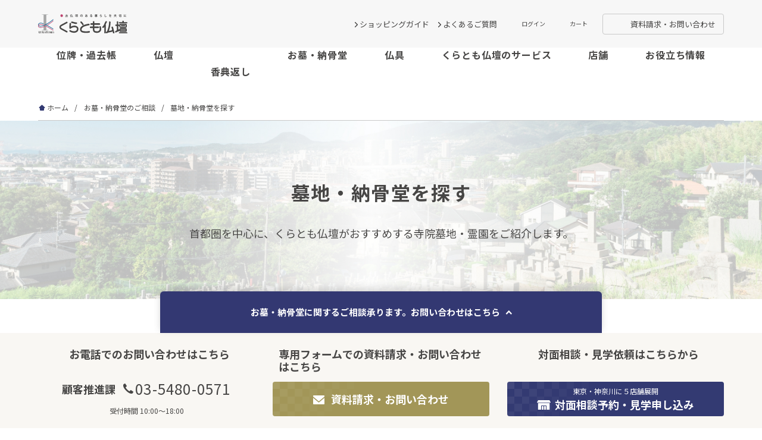

--- FILE ---
content_type: text/html; charset=UTF-8
request_url: https://www.kurashinotomo.jp/butsudan/memorial/list/page/3/?region=69
body_size: 61354
content:
    <!DOCTYPE html>
<html lang="ja">

<head>
    <!-- Google Tag Manager -->
    <script>
        (function(w, d, s, l, i) {
            w[l] = w[l] || [];
            w[l].push({
                'gtm.start': new Date().getTime(),
                event: 'gtm.js'
            });
            var f = d.getElementsByTagName(s)[0],
                j = d.createElement(s),
                dl = l != 'dataLayer' ? '&l=' + l : '';
            j.async = true;
            j.src =
                'https://www.googletagmanager.com/gtm.js?id=' + i + dl;
            f.parentNode.insertBefore(j, f);
        })(window, document, 'script', 'dataLayer', 'GTM-PGJGW88');
    </script>
    <!-- End Google Tag Manager -->

    
    <meta charset="UTF-8">
    <meta http-equiv="X-UA-Compatible" content="IE=edge">
    <meta name="viewport" content="width=device-width, initial-scale=1, minimum-scale=1, maximum-scale=2, shrink-to-fit=no">
    <meta name="format-detection" content="telephone=no">
        <title>神奈川の墓地・納骨堂を探す 3ページ目｜くらとも仏壇</title>
    <meta name="description" content="神奈川の墓地・納骨堂一覧はこちら。首都圏を中心に、くらとも仏壇がおすすめする寺院墓地・霊園をご紹介します。">
    <meta name="keywords" content="">
    <meta property="og:title" content="神奈川の墓地・納骨堂を探す 3ページ目｜くらとも仏壇" />
    <meta property="og:type" content="website" />
    <meta property="og:url" content="" />
    <meta property="og:image" content="/butsudan/assets/img/og-image.jpg" />
    <meta property="og:site_name" content="" />
    <meta property="og:description" content="神奈川の墓地・納骨堂一覧はこちら。首都圏を中心に、くらとも仏壇がおすすめする寺院墓地・霊園をご紹介します。" />
    <meta property="og:image:secure_url" content="/butsudan/assets/img/og-image.jpg" />
    <meta name="twitter:card" content="summary_large_image" />
    <meta name="twitter:title" content="神奈川の墓地・納骨堂を探す 3ページ目｜くらとも仏壇" />
    <meta name="twitter:description" content="" />
    <meta name="twitter:image" content="/butsudan/assets/img/og-image.jpg" />

    <link rel="preconnect" href="https://fonts.googleapis.com">
    <link rel="preconnect" href="https://fonts.gstatic.com" crossorigin>
    <link href="https://fonts.googleapis.com/css2?family=Noto+Sans+JP:wght@100..900&display=swap" rel="stylesheet">

    <link rel="stylesheet" type="text/css" href="https://cdnjs.cloudflare.com/ajax/libs/lity/2.4.1/lity.min.css" media="screen,print">

    
            <link rel="stylesheet" href="/butsudan/assets/css/slick.css">
    
    <link rel="stylesheet" type="text/css" href="/butsudan/assets/css/common.css" media="screen,print">
    <link rel="stylesheet" type="text/css" href="/butsudan/assets/css/ec-common-nav.css" media="screen,print">
    <link rel="stylesheet" type="text/css" href="/butsudan/assets/css/header.css" media="screen,print">
    <link rel="stylesheet" type="text/css" href="/butsudan/assets/css/footer.css" media="screen,print">

    <link rel="stylesheet" type="text/css" href="/butsudan/assets/css/wp.css" media="screen,print">
    
    <meta name='robots' content='max-image-preview:large' />
	<style>img:is([sizes="auto" i], [sizes^="auto," i]) { contain-intrinsic-size: 3000px 1500px }</style>
	<link rel="alternate" type="application/rss+xml" title="くらしの友　仏壇 &raquo; フィード" href="https://www.kurashinotomo.jp/butsudan/feed/" />
<link rel="alternate" type="application/rss+xml" title="くらしの友　仏壇 &raquo; コメントフィード" href="https://www.kurashinotomo.jp/butsudan/comments/feed/" />
<link rel="alternate" type="application/rss+xml" title="くらしの友　仏壇 &raquo; 墓地・納骨堂 フィード" href="https://www.kurashinotomo.jp/butsudan/memorial/list/feed/" />
<link rel='stylesheet' id='wp-block-library-css' href='https://www.kurashinotomo.jp/butsudan/kuratomo_wp/wp-includes/css/dist/block-library/style.min.css?ver=6.8.3' type='text/css' media='all' />
<style id='classic-theme-styles-inline-css' type='text/css'>
/*! This file is auto-generated */
.wp-block-button__link{color:#fff;background-color:#32373c;border-radius:9999px;box-shadow:none;text-decoration:none;padding:calc(.667em + 2px) calc(1.333em + 2px);font-size:1.125em}.wp-block-file__button{background:#32373c;color:#fff;text-decoration:none}
</style>
<style id='global-styles-inline-css' type='text/css'>
:root{--wp--preset--aspect-ratio--square: 1;--wp--preset--aspect-ratio--4-3: 4/3;--wp--preset--aspect-ratio--3-4: 3/4;--wp--preset--aspect-ratio--3-2: 3/2;--wp--preset--aspect-ratio--2-3: 2/3;--wp--preset--aspect-ratio--16-9: 16/9;--wp--preset--aspect-ratio--9-16: 9/16;--wp--preset--color--black: #000000;--wp--preset--color--cyan-bluish-gray: #abb8c3;--wp--preset--color--white: #ffffff;--wp--preset--color--pale-pink: #f78da7;--wp--preset--color--vivid-red: #cf2e2e;--wp--preset--color--luminous-vivid-orange: #ff6900;--wp--preset--color--luminous-vivid-amber: #fcb900;--wp--preset--color--light-green-cyan: #7bdcb5;--wp--preset--color--vivid-green-cyan: #00d084;--wp--preset--color--pale-cyan-blue: #8ed1fc;--wp--preset--color--vivid-cyan-blue: #0693e3;--wp--preset--color--vivid-purple: #9b51e0;--wp--preset--gradient--vivid-cyan-blue-to-vivid-purple: linear-gradient(135deg,rgba(6,147,227,1) 0%,rgb(155,81,224) 100%);--wp--preset--gradient--light-green-cyan-to-vivid-green-cyan: linear-gradient(135deg,rgb(122,220,180) 0%,rgb(0,208,130) 100%);--wp--preset--gradient--luminous-vivid-amber-to-luminous-vivid-orange: linear-gradient(135deg,rgba(252,185,0,1) 0%,rgba(255,105,0,1) 100%);--wp--preset--gradient--luminous-vivid-orange-to-vivid-red: linear-gradient(135deg,rgba(255,105,0,1) 0%,rgb(207,46,46) 100%);--wp--preset--gradient--very-light-gray-to-cyan-bluish-gray: linear-gradient(135deg,rgb(238,238,238) 0%,rgb(169,184,195) 100%);--wp--preset--gradient--cool-to-warm-spectrum: linear-gradient(135deg,rgb(74,234,220) 0%,rgb(151,120,209) 20%,rgb(207,42,186) 40%,rgb(238,44,130) 60%,rgb(251,105,98) 80%,rgb(254,248,76) 100%);--wp--preset--gradient--blush-light-purple: linear-gradient(135deg,rgb(255,206,236) 0%,rgb(152,150,240) 100%);--wp--preset--gradient--blush-bordeaux: linear-gradient(135deg,rgb(254,205,165) 0%,rgb(254,45,45) 50%,rgb(107,0,62) 100%);--wp--preset--gradient--luminous-dusk: linear-gradient(135deg,rgb(255,203,112) 0%,rgb(199,81,192) 50%,rgb(65,88,208) 100%);--wp--preset--gradient--pale-ocean: linear-gradient(135deg,rgb(255,245,203) 0%,rgb(182,227,212) 50%,rgb(51,167,181) 100%);--wp--preset--gradient--electric-grass: linear-gradient(135deg,rgb(202,248,128) 0%,rgb(113,206,126) 100%);--wp--preset--gradient--midnight: linear-gradient(135deg,rgb(2,3,129) 0%,rgb(40,116,252) 100%);--wp--preset--font-size--small: 13px;--wp--preset--font-size--medium: 20px;--wp--preset--font-size--large: 36px;--wp--preset--font-size--x-large: 42px;--wp--preset--spacing--20: 0.44rem;--wp--preset--spacing--30: 0.67rem;--wp--preset--spacing--40: 1rem;--wp--preset--spacing--50: 1.5rem;--wp--preset--spacing--60: 2.25rem;--wp--preset--spacing--70: 3.38rem;--wp--preset--spacing--80: 5.06rem;--wp--preset--shadow--natural: 6px 6px 9px rgba(0, 0, 0, 0.2);--wp--preset--shadow--deep: 12px 12px 50px rgba(0, 0, 0, 0.4);--wp--preset--shadow--sharp: 6px 6px 0px rgba(0, 0, 0, 0.2);--wp--preset--shadow--outlined: 6px 6px 0px -3px rgba(255, 255, 255, 1), 6px 6px rgba(0, 0, 0, 1);--wp--preset--shadow--crisp: 6px 6px 0px rgba(0, 0, 0, 1);}:where(.is-layout-flex){gap: 0.5em;}:where(.is-layout-grid){gap: 0.5em;}body .is-layout-flex{display: flex;}.is-layout-flex{flex-wrap: wrap;align-items: center;}.is-layout-flex > :is(*, div){margin: 0;}body .is-layout-grid{display: grid;}.is-layout-grid > :is(*, div){margin: 0;}:where(.wp-block-columns.is-layout-flex){gap: 2em;}:where(.wp-block-columns.is-layout-grid){gap: 2em;}:where(.wp-block-post-template.is-layout-flex){gap: 1.25em;}:where(.wp-block-post-template.is-layout-grid){gap: 1.25em;}.has-black-color{color: var(--wp--preset--color--black) !important;}.has-cyan-bluish-gray-color{color: var(--wp--preset--color--cyan-bluish-gray) !important;}.has-white-color{color: var(--wp--preset--color--white) !important;}.has-pale-pink-color{color: var(--wp--preset--color--pale-pink) !important;}.has-vivid-red-color{color: var(--wp--preset--color--vivid-red) !important;}.has-luminous-vivid-orange-color{color: var(--wp--preset--color--luminous-vivid-orange) !important;}.has-luminous-vivid-amber-color{color: var(--wp--preset--color--luminous-vivid-amber) !important;}.has-light-green-cyan-color{color: var(--wp--preset--color--light-green-cyan) !important;}.has-vivid-green-cyan-color{color: var(--wp--preset--color--vivid-green-cyan) !important;}.has-pale-cyan-blue-color{color: var(--wp--preset--color--pale-cyan-blue) !important;}.has-vivid-cyan-blue-color{color: var(--wp--preset--color--vivid-cyan-blue) !important;}.has-vivid-purple-color{color: var(--wp--preset--color--vivid-purple) !important;}.has-black-background-color{background-color: var(--wp--preset--color--black) !important;}.has-cyan-bluish-gray-background-color{background-color: var(--wp--preset--color--cyan-bluish-gray) !important;}.has-white-background-color{background-color: var(--wp--preset--color--white) !important;}.has-pale-pink-background-color{background-color: var(--wp--preset--color--pale-pink) !important;}.has-vivid-red-background-color{background-color: var(--wp--preset--color--vivid-red) !important;}.has-luminous-vivid-orange-background-color{background-color: var(--wp--preset--color--luminous-vivid-orange) !important;}.has-luminous-vivid-amber-background-color{background-color: var(--wp--preset--color--luminous-vivid-amber) !important;}.has-light-green-cyan-background-color{background-color: var(--wp--preset--color--light-green-cyan) !important;}.has-vivid-green-cyan-background-color{background-color: var(--wp--preset--color--vivid-green-cyan) !important;}.has-pale-cyan-blue-background-color{background-color: var(--wp--preset--color--pale-cyan-blue) !important;}.has-vivid-cyan-blue-background-color{background-color: var(--wp--preset--color--vivid-cyan-blue) !important;}.has-vivid-purple-background-color{background-color: var(--wp--preset--color--vivid-purple) !important;}.has-black-border-color{border-color: var(--wp--preset--color--black) !important;}.has-cyan-bluish-gray-border-color{border-color: var(--wp--preset--color--cyan-bluish-gray) !important;}.has-white-border-color{border-color: var(--wp--preset--color--white) !important;}.has-pale-pink-border-color{border-color: var(--wp--preset--color--pale-pink) !important;}.has-vivid-red-border-color{border-color: var(--wp--preset--color--vivid-red) !important;}.has-luminous-vivid-orange-border-color{border-color: var(--wp--preset--color--luminous-vivid-orange) !important;}.has-luminous-vivid-amber-border-color{border-color: var(--wp--preset--color--luminous-vivid-amber) !important;}.has-light-green-cyan-border-color{border-color: var(--wp--preset--color--light-green-cyan) !important;}.has-vivid-green-cyan-border-color{border-color: var(--wp--preset--color--vivid-green-cyan) !important;}.has-pale-cyan-blue-border-color{border-color: var(--wp--preset--color--pale-cyan-blue) !important;}.has-vivid-cyan-blue-border-color{border-color: var(--wp--preset--color--vivid-cyan-blue) !important;}.has-vivid-purple-border-color{border-color: var(--wp--preset--color--vivid-purple) !important;}.has-vivid-cyan-blue-to-vivid-purple-gradient-background{background: var(--wp--preset--gradient--vivid-cyan-blue-to-vivid-purple) !important;}.has-light-green-cyan-to-vivid-green-cyan-gradient-background{background: var(--wp--preset--gradient--light-green-cyan-to-vivid-green-cyan) !important;}.has-luminous-vivid-amber-to-luminous-vivid-orange-gradient-background{background: var(--wp--preset--gradient--luminous-vivid-amber-to-luminous-vivid-orange) !important;}.has-luminous-vivid-orange-to-vivid-red-gradient-background{background: var(--wp--preset--gradient--luminous-vivid-orange-to-vivid-red) !important;}.has-very-light-gray-to-cyan-bluish-gray-gradient-background{background: var(--wp--preset--gradient--very-light-gray-to-cyan-bluish-gray) !important;}.has-cool-to-warm-spectrum-gradient-background{background: var(--wp--preset--gradient--cool-to-warm-spectrum) !important;}.has-blush-light-purple-gradient-background{background: var(--wp--preset--gradient--blush-light-purple) !important;}.has-blush-bordeaux-gradient-background{background: var(--wp--preset--gradient--blush-bordeaux) !important;}.has-luminous-dusk-gradient-background{background: var(--wp--preset--gradient--luminous-dusk) !important;}.has-pale-ocean-gradient-background{background: var(--wp--preset--gradient--pale-ocean) !important;}.has-electric-grass-gradient-background{background: var(--wp--preset--gradient--electric-grass) !important;}.has-midnight-gradient-background{background: var(--wp--preset--gradient--midnight) !important;}.has-small-font-size{font-size: var(--wp--preset--font-size--small) !important;}.has-medium-font-size{font-size: var(--wp--preset--font-size--medium) !important;}.has-large-font-size{font-size: var(--wp--preset--font-size--large) !important;}.has-x-large-font-size{font-size: var(--wp--preset--font-size--x-large) !important;}
:where(.wp-block-post-template.is-layout-flex){gap: 1.25em;}:where(.wp-block-post-template.is-layout-grid){gap: 1.25em;}
:where(.wp-block-columns.is-layout-flex){gap: 2em;}:where(.wp-block-columns.is-layout-grid){gap: 2em;}
:root :where(.wp-block-pullquote){font-size: 1.5em;line-height: 1.6;}
</style>
<link rel="https://api.w.org/" href="https://www.kurashinotomo.jp/butsudan/wp-json/" /><link rel="EditURI" type="application/rsd+xml" title="RSD" href="https://www.kurashinotomo.jp/butsudan/kuratomo_wp/xmlrpc.php?rsd" />
<meta name="generator" content="WordPress 6.8.3" />
</head>

<body class="">
    <!-- Google Tag Manager (noscript) -->
    <noscript><iframe src="https://www.googletagmanager.com/ns.html?id=GTM-PGJGW88"
            height="0" width="0" style="display:none;visibility:hidden"></iframe></noscript>
    <!-- End Google Tag Manager (noscript) -->


    <header>
        <div class="headMenu__subWrap">
                            <div class="logo">
                    <a href="https://www.kurashinotomo.jp/butsudan/">
                        <img src="/butsudan/assets/img/logo.svg" alt="くらとも仏壇">
                    </a>
                </div>
                        <ul class="headMenu__sub">
                <li><a href="https://www.kurashinotomo.jp/butsudan/guide/">ショッピングガイド</a></li>
                <li><a href="https://www.kurashinotomo.jp/butsudan/faq/">よくあるご質問</a></li>
                <li class="headMenu__icon headMenu__icon--small"><a href="https://butsudanec.kurashinotomo.jp/view/guide"><img src="/butsudan/assets/img/login.svg" class="login" alt="ログイン" width="28" height="28"><span>ログイン</span></a></li>

                <li class="headMenu__icon headMenu__icon--small"><a href="https://butsudanec.kurashinotomo.jp/view/cart"><img src="/butsudan/assets/img/cart.svg" class="cart" alt="カート"><span>カート</span></a></li>
                <li class="headMenu__contact"><a href="https://www.kurashinotomo.jp/butsudan/seikyu-form/"><span>資料請求・お問い合わせ</span></a></li>
                <li class="headMenu__icon headMenu__spMenu"><span></span></li>
            </ul>
        </div>
        <nav class="headMenu">
            <ul class="headMenu__main">
                <li class="headMenu__megamenu ec-common-nav__categoryItem">
                    <dl>
                        <dt class="menuTtl menuTtl--hasChild accordion-toggle"><a href="https://butsudanec.kurashinotomo.jp/view/category/ct21">位牌・過去帳</a></dt>
                        <dd class="headMenu__Block">
                            <ul class="headMenu__SubMenuContWrap ec-common-nav__linkChildList">
                                <li class="ec-common-nav__linkChildItem sp">
                                    <a href="https://butsudanec.kurashinotomo.jp/view/category/ct81" class="ec-common-nav__linkChild">位牌・過去帳一覧</a>
                                </li>
                                <li class="ec-common-nav__linkChildItem">
                                    <a href="https://butsudanec.kurashinotomo.jp/view/category/ct81" class="ec-common-nav__linkChild">モダン位牌</a>
                                </li>
                                <li class="ec-common-nav__linkChildItem">
                                    <a href="https://butsudanec.kurashinotomo.jp/view/category/ct79" class="ec-common-nav__linkChild">塗位牌</a>
                                </li>
                                <li class="ec-common-nav__linkChildItem">
                                    <a href="https://butsudanec.kurashinotomo.jp/view/category/ct80" class="ec-common-nav__linkChild">唐木位牌</a>
                                </li>
                                <li class="ec-common-nav__linkChildItem">
                                    <a href="https://butsudanec.kurashinotomo.jp/view/category/ct83" class="ec-common-nav__linkChild">過去帳</a>
                                </li>
                                <li class="ec-common-nav__linkChildItem">
                                    <a href="https://www.kurashinotomo.jp/butsudan/point/ihai/" class="ec-common-nav__linkChild">位牌購入のポイント</a>
                                </li>
                            </ul>
                        </dd>
                    </dl>
                </li>
                <li class="headMenu__megamenu ec-common-nav__categoryItem">
                    <dl>
                        <dt class="menuTtl menuTtl--hasChild accordion-toggle"><a href="https://butsudanec.kurashinotomo.jp/view/category/butsudan">仏壇</a></dt>
                        <dd class="headMenu__Block">
                            <ul class="headMenu__SubMenuContWrap ec-common-nav__linkChildList">
                                <li class="ec-common-nav__linkChildItem sp">
                                    <a href="https://butsudanec.kurashinotomo.jp/view/category/butsudan" class="ec-common-nav__linkChild">仏壇一覧</a>
                                </li>
                                <li class="ec-common-nav__linkChildItem">
                                    <a href="https://butsudanec.kurashinotomo.jp/view/category/ct63_1" class="ec-common-nav__linkChild">モダン仏壇</a>
                                </li>
                                <li class="ec-common-nav__linkChildItem">
                                    <a href="https://butsudanec.kurashinotomo.jp/view/category/ct65_1" class="ec-common-nav__linkChild">ステージ型祈り壇</a>
                                </li>
                                <li class="ec-common-nav__linkChildItem">
                                    <a href="https://www.kurashinotomo.jp/butsudan/point/butsudan/" class="ec-common-nav__linkChild">仏壇購入のポイント</a>
                                </li>
                            </ul>
                        </dd>
                    </dl>
                </li>
                <li class="headMenu__megamenu ec-common-nav__categoryItem">
                    <div class="menuTtl menuTtl--hasChild"><a href="https://www.kurashinotomo.jp/butsudan/service/henrei/">香典返し</a></div>
                </li>
                <li class="headMenu__megamenu ec-common-nav__categoryItem">
                    <dl>
                        <dt class="menuTtl menuTtl--hasChild accordion-toggle"><a href="https://www.kurashinotomo.jp/butsudan/memorial/">お墓・納骨堂</a></dt>
                        <dd class="headMenu__Block">
                            <ul class="headMenu__SubMenuContWrap ec-common-nav__linkChildList">
                                <li class="ec-common-nav__linkChildItem sp">
                                    <a href="https://www.kurashinotomo.jp/butsudan/memorial/" class="ec-common-nav__linkChild">お墓・納骨堂のご相談</a>
                                </li>
                                <li class="ec-common-nav__linkChildItem">
                                    <a href="https://www.kurashinotomo.jp/butsudan/memorial/list/" class="ec-common-nav__linkChild">お墓・納骨堂を探す</a>
                                </li>
                                <li class="ec-common-nav__linkChildItem">
                                    <a href="https://www.kurashinotomo.jp/butsudan/memorial/miroku/" class="ec-common-nav__linkChild">納骨堂 大空閣寺<br class="w600-show">「みろくの会」</a>
                                </li>
                                <li class="ec-common-nav__linkChildItem">
                                    <a href="https://www.kurashinotomo.jp/butsudan/memorial/miroku/moving/" class=" ec-common-nav__linkChild">お墓のお引越し</a>
                                </li>
                            </ul>
                        </dd>
                    </dl>
                </li>
                <li class="headMenu__megamenu ec-common-nav__categoryItem">
                    <dl>
                        <dt class="menuTtl menuTtl--hasChild accordion-toggle"><a href="https://butsudanec.kurashinotomo.jp/view/category/ct22">仏具</a></dt>
                        <dd class="headMenu__Block">
                            <ul class="headMenu__SubMenuContWrap ec-common-nav__linkChildList">
                                <li class="ec-common-nav__linkChildItem sp">
                                    <a href="https://butsudanec.kurashinotomo.jp/view/category/ct22" class="ec-common-nav__linkChild">仏具一覧</a>
                                </li>
                                <li class="ec-common-nav__linkChildItem">
                                    <a href="https://butsudanec.kurashinotomo.jp/view/category/ct68_1" class="ec-common-nav__linkChild">仏像・掛軸</a>
                                </li>
                                <li class="ec-common-nav__linkChildItem">
                                    <a href="https://butsudanec.kurashinotomo.jp/view/category/ct67_1" class="ec-common-nav__linkChild">仏具</a>
                                </li>
                                <li class="ec-common-nav__linkChildItem">
                                    <a href="https://butsudanec.kurashinotomo.jp/view/category/ct69_1" class=" ec-common-nav__linkChild">経机</a>
                                </li>
                                <li class="ec-common-nav__linkChildItem">
                                    <a href="https://butsudanec.kurashinotomo.jp/view/category/ct95" class=" ec-common-nav__linkChild">手元供養</a>
                                </li>
                                <li class="ec-common-nav__linkChildItem">
                                    <a href="https://butsudanec.kurashinotomo.jp/view/category/ct121" class=" ec-common-nav__linkChild">ペット供養</a>
                                </li>
                                <li class="ec-common-nav__linkChildItem">
                                    <a href="https://butsudanec.kurashinotomo.jp/view/category/ct71_1" class=" ec-common-nav__linkChild">その他</a>
                                </li>
                                <li class="ec-common-nav__linkChildItem">
                                    <a href="https://www.kurashinotomo.jp/butsudan/service/henrei/" class=" ec-common-nav__linkChild">香典返し</a>
                                </li>
                            </ul>
                        </dd>
                    </dl>
                </li>
                <li class="headMenu__megamenu ec-common-nav__categoryItem">
                    <dl>
                        <dt class="menuTtl menuTtl--hasChild accordion-toggle"><a href="https://www.kurashinotomo.jp/butsudan/service/">くらとも仏壇のサービス</a></dt>
                        <dd class="headMenu__Block">
                            <ul class="headMenu__SubMenuContWrap ec-common-nav__linkChildList">
                                <li class="ec-common-nav__linkChildItem sp">
                                    <a href="https://www.kurashinotomo.jp/butsudan/service/" class="ec-common-nav__linkChild">サービス一覧</a>
                                </li>
                                <li class="ec-common-nav__linkChildItem">
                                    <a href="https://www.kurashinotomo.jp/butsudan/houyou/" class="ec-common-nav__linkChild">法事・法要</a>
                                </li>
                                <li class="ec-common-nav__linkChildItem">
                                    <a href="https://www.kurashinotomo.jp/butsudan/service/relic/" class="ec-common-nav__linkChild">まごころ供養箱</a>
                                </li>
                                <li class="ec-common-nav__linkChildItem">
                                    <a href="https://www.kurashinotomo.jp/butsudan/service/inheritance/" class=" ec-common-nav__linkChild">相続手続きサービス</a>
                                </li>
                            </ul>
                        </dd>
                    </dl>
                </li>
                <li class="headMenu__megamenu ec-common-nav__categoryItem">
                    <dl>
                        <dt class="menuTtl menuTtl--hasChild accordion-toggle"><a href="https://www.kurashinotomo.jp/butsudan/shop/">店舗</a></dt>
                        <dd class="headMenu__Block">
                            <ul class="headMenu__SubMenuContWrap ec-common-nav__linkChildList">
                                <li class="ec-common-nav__linkChildItem sp">
                                    <a href="https://www.kurashinotomo.jp/butsudan/shop/" class="ec-common-nav__linkChild">店舗一覧</a>
                                </li>
                                <li class="ec-common-nav__linkChildItem">
                                    <a href="https://www.kurashinotomo.jp/butsudan/shop/kamata/" class="ec-common-nav__linkChild">蒲田店</a>
                                </li>
                                <li class="ec-common-nav__linkChildItem">
                                    <a href="https://www.kurashinotomo.jp/butsudan/shop/tachikawa/" class=" ec-common-nav__linkChild">立川店</a>
                                </li>
                                <li class="ec-common-nav__linkChildItem">
                                    <a href="https://www.kurashinotomo.jp/butsudan/shop/yokohama/" class=" ec-common-nav__linkChild">横浜店</a>
                                </li>
                                <li class="ec-common-nav__linkChildItem">
                                    <a href="https://www.kurashinotomo.jp/butsudan/shop/higashitotsuka/" class=" ec-common-nav__linkChild">東戸塚店</a>
                                </li>
                                <li class="ec-common-nav__linkChildItem">
                                    <a href="https://www.kurashinotomo.jp/butsudan/shop/sagami-ono/" class=" ec-common-nav__linkChild">相模大野店</a>
                                </li>
                            </ul>
                        </dd>
                    </dl>
                </li>
                <li class="headMenu__megamenu ec-common-nav__categoryItem is-static">
                    <dl>
                        <dt class="menuTtl menuTtl--hasChild accordion-toggle">お役立ち情報</dt>
                        <dd class="headMenu__Block">
                            <ul class="headMenu__SubMenuContWrap ec-common-nav__linkChildList">
                                <li class="ec-common-nav__linkChildItem">
                                    <a href="https://www.kurashinotomo.jp/butsudan/column/" class="ec-common-nav__linkChild">くらとも仏壇コラム</a>
                                </li>
                                <li class="ec-common-nav__linkChildItem">
                                    <a href="https://www.kurashinotomo.jp/butsudan/voice/" class=" ec-common-nav__linkChild">お客様の声</a>
                                </li>
                            </ul>
                        </dd>
                    </dl>
                </li>
            </ul>

            <div class="sp"><a href="https://www.kurashinotomo.jp/butsudan/seikyu-form/" class="btn header__btn">資料請求・お問い合わせ</a></div>
        </nav>
    </header>
        <style>
        .memorialList__resultTtl h2{
            min-width:0;
        }
    </style>
    <div class="pankuzu">
        <ul>
            <li><a href="https://www.kurashinotomo.jp/butsudan/">ホーム</a></li>
            <li><a href="https://www.kurashinotomo.jp/butsudan/memorial/">お墓・納骨堂のご相談</a></li>
            <li>墓地・納骨堂を探す</li>
        </ul>    
    </div>
    <main class="memorialList">
        <div class="memorialList__h1Block">
            <h1>墓地・納骨堂を探す</h1>
            <p>首都圏を中心に、くらとも仏壇がおすすめする寺院墓地・霊園をご紹介します。</p>
        </div>

        <div class="memorialList__cont">
            
            <div class="memorialList__searchBlock">
                <form method="GET" action="https://www.kurashinotomo.jp/butsudan/memorial/list/" id="memorialForm">
                    <h2>エリアで検索</h2>
                    <ul>
                        <li><button class="pc_region " value="68">東京</button></li><li><button class="pc_region  current" value="69">神奈川</button></li><li><button class="pc_region " value="70">千葉</button></li><li><button class="pc_region " value="71">埼玉</button></li>                    </ul>
                    <div class="memorialList__searchBlockSelect sp">
                        <select class="sp_region">
                            <option  value="68">東京</option><option selected value="69">神奈川</option><option  value="70">千葉</option><option  value="71">埼玉</option>                        </select>
                    </div>

                    <h3 class="open">条件を絞って検索</h3>
                    <div class="memorialList__searchBlockJoken" style="display:block;">
                        <dl>
                            <dt>墓地の種類</dt>
                            <dd>
                                <div class="memorialList__types"><label><input type="checkbox" name="kind[]" value="90" ><span>みろくの会</span></label></div><div class="memorialList__types"><label><input type="checkbox" name="kind[]" value="72" ><span>霊園</span></label></div><div class="memorialList__types"><label><input type="checkbox" name="kind[]" value="73" ><span>納骨堂</span></label></div><div class="memorialList__types"><label><input type="checkbox" name="kind[]" value="74" ><span>永代供養</span></label></div><div class="memorialList__types"><label><input type="checkbox" name="kind[]" value="75" ><span>寺院墓所</span></label></div><div class="memorialList__types"><label><input type="checkbox" name="kind[]" value="76" ><span>樹木葬</span></label></div>                            </dd>
                            <dt>こだわり</dt>
                            <dd>
                                <div class="memorialList__types"><label><input type="checkbox" name="commitment[]" value="79" ><span>駅近</span></label></div><div class="memorialList__types"><label><input type="checkbox" name="commitment[]" value="78" ><span>宗旨・宗派不問</span></label></div><div class="memorialList__types"><label><input type="checkbox" name="commitment[]" value="77" ><span>ペット可</span></label></div>                            </dd>
                        </dl>
                        <div class="memorialList__searchBlockBtn">
                            <button class="search"><span>検索する</span></button>
                            <button class="clear"><span>検索をクリア</span></button>
                        </div>
                    </div>
                    <input type="hidden" id="form_region" name="region" value="69">
                    
                </form>
            </div>

            <section class="memorialList__result">
                <div class="memorialList__resultTtl"><h2>検索条件</h2><ul><li>神奈川</li></ul><div class="allNum">全32件</div></div><a href="https://www.kurashinotomo.jp/butsudan/memorial/list/kanagawa_19/" class="memorialList__resultSingle"><div class="memorialList__resultSingleImg" style="background-image: url(https://www.kurashinotomo.jp/butsudan/kuratomo_wp/wp-content/uploads/2020/06/bochi_kanagawa_19.jpg);"></div><div class="memorialList__resultSingleTxt"><ul class="memorialList__resultSingleCat"><li>神奈川</li><li>霊園</li></ul><h3>春秋苑</h3><p class="memorialList__resultSinglePrice">価格 ￥3,020,000～</p><p class="memorialList__resultSingleAtt">日本初の高級公園墓地。 生田の丘陵に広がる極上の安息。</p><dl><dt>所在地</dt><dd><p>神奈川県川崎市多摩区南生田 8-1-1</p></dd></dl><dl><dt>こだわり</dt><dd><ul class="memorialList__resultSingleDetailed"><li>宗旨・宗派不問</li></ul></dd></dl><span>詳しくはこちら</span></div></a><a href="https://www.kurashinotomo.jp/butsudan/memorial/list/kanagawa_18/" class="memorialList__resultSingle"><div class="memorialList__resultSingleImg" style="background-image: url(https://www.kurashinotomo.jp/butsudan/kuratomo_wp/wp-content/uploads/2020/06/bochi_kanagawa_18.jpg);"></div><div class="memorialList__resultSingleTxt"><ul class="memorialList__resultSingleCat"><li>神奈川</li><li>霊園</li></ul><h3>三浦霊園</h3><p class="memorialList__resultSinglePrice">価格 ￥800,000～</p><p class="memorialList__resultSingleAtt">房総半島が一望できる、心安らぐ公園墓地。</p><dl><dt>所在地</dt><dd><p>神奈川県三浦市南下浦町金田 1299</p></dd></dl><dl><dt>こだわり</dt><dd><ul class="memorialList__resultSingleDetailed"><li>宗旨・宗派不問</li></ul></dd></dl><span>詳しくはこちら</span></div></a><a href="https://www.kurashinotomo.jp/butsudan/memorial/list/kanagawa_17/" class="memorialList__resultSingle"><div class="memorialList__resultSingleImg" style="background-image: url(https://www.kurashinotomo.jp/butsudan/kuratomo_wp/wp-content/uploads/2020/06/bochi_kanagawa_17.jpg);"></div><div class="memorialList__resultSingleTxt"><ul class="memorialList__resultSingleCat"><li>神奈川</li><li>霊園</li></ul><h3>県央綾瀬霊園</h3><p class="memorialList__resultSinglePrice">価格 ￥984,700～</p><p class="memorialList__resultSingleAtt">暖かな日差し降り注ぐ、緑豊かな公園墓地。</p><dl><dt>所在地</dt><dd><p>神奈川県綾瀬市吉岡 596</p></dd></dl><dl><dt>こだわり</dt><dd><ul class="memorialList__resultSingleDetailed"><li>宗旨・宗派不問</li><li>ペット可</li></ul></dd></dl><span>詳しくはこちら</span></div></a><a href="https://www.kurashinotomo.jp/butsudan/memorial/list/kanagawa_16/" class="memorialList__resultSingle"><div class="memorialList__resultSingleImg" style="background-image: url(https://www.kurashinotomo.jp/butsudan/kuratomo_wp/wp-content/uploads/2020/06/bochi_kanagawa_16.jpg);"></div><div class="memorialList__resultSingleTxt"><ul class="memorialList__resultSingleCat"><li>神奈川</li><li>霊園</li><li>永代供養</li></ul><h3>茅ヶ崎霊園 永久の郷</h3><p class="memorialList__resultSinglePrice">価格 ￥1,100,000～</p><p class="memorialList__resultSingleAtt">四季折々の草花、自然豊かな緑に囲まれた 心安らぐ空間。</p><dl><dt>所在地</dt><dd><p>神奈川県茅ヶ崎市芹沢 4183</p></dd></dl><dl><dt>こだわり</dt><dd><ul class="memorialList__resultSingleDetailed"><li>宗旨・宗派不問</li></ul></dd></dl><span>詳しくはこちら</span></div></a><a href="https://www.kurashinotomo.jp/butsudan/memorial/list/kanagawa_15/" class="memorialList__resultSingle"><div class="memorialList__resultSingleImg" style="background-image: url(https://www.kurashinotomo.jp/butsudan/kuratomo_wp/wp-content/uploads/2020/06/bochi_kanagawa_15.jpg);"></div><div class="memorialList__resultSingleTxt"><ul class="memorialList__resultSingleCat"><li>神奈川</li><li>永代供養</li><li>樹木葬</li></ul><h3>鎌倉やすらぎの杜 ふれあいの碑</h3><p class="memorialList__resultSinglePrice">価格 ￥430,000～</p><p class="memorialList__resultSingleAtt">鎌倉の地に佇む、やすらぎの聖地。</p><dl><dt>所在地</dt><dd><p>神奈川県鎌倉市浄明寺 2-3-14</p></dd></dl><dl><dt>こだわり</dt><dd><ul class="memorialList__resultSingleDetailed"><li>宗旨・宗派不問</li></ul></dd></dl><span>詳しくはこちら</span></div></a><a href="https://www.kurashinotomo.jp/butsudan/memorial/list/kanagawa_13/" class="memorialList__resultSingle"><div class="memorialList__resultSingleImg" style="background-image: url(https://www.kurashinotomo.jp/butsudan/kuratomo_wp/wp-content/uploads/2020/06/bochi_kanagawa_13.jpg);"></div><div class="memorialList__resultSingleTxt"><ul class="memorialList__resultSingleCat"><li>神奈川</li><li>霊園</li></ul><h3>やすらぎの里 南葉山霊園</h3><p class="memorialList__resultSinglePrice">価格 ￥2,578,000～</p><p class="memorialList__resultSingleAtt">相模湾を望む最上の空間。 南葉山に位置する県下最大級の公園墓地。</p><dl><dt>所在地</dt><dd><p>神奈川県横須賀市長坂 4-15-20</p></dd></dl><dl><dt>こだわり</dt><dd><ul class="memorialList__resultSingleDetailed"><li>宗旨・宗派不問</li></ul></dd></dl><span>詳しくはこちら</span></div></a><a href="https://www.kurashinotomo.jp/butsudan/memorial/list/kanagawa_12/" class="memorialList__resultSingle"><div class="memorialList__resultSingleImg" style="background-image: url(https://www.kurashinotomo.jp/butsudan/kuratomo_wp/wp-content/uploads/2020/06/bochi_kanagawa_12.jpg);"></div><div class="memorialList__resultSingleTxt"><ul class="memorialList__resultSingleCat"><li>神奈川</li><li>霊園</li></ul><h3>メモリアルサンステージ</h3><p class="memorialList__resultSinglePrice">価格 ￥1,344,300～</p><p class="memorialList__resultSingleAtt">陽射しが降り注ぐ自然豊かな田園風景。</p><dl><dt>所在地</dt><dd><p>神奈川県横浜市旭区上川井町 1756-1</p></dd></dl><dl><dt>こだわり</dt><dd><ul class="memorialList__resultSingleDetailed"><li>宗旨・宗派不問</li></ul></dd></dl><span>詳しくはこちら</span></div></a><a href="https://www.kurashinotomo.jp/butsudan/memorial/list/kanagawa_11/" class="memorialList__resultSingle"><div class="memorialList__resultSingleImg" style="background-image: url(https://www.kurashinotomo.jp/butsudan/kuratomo_wp/wp-content/uploads/2020/06/bochi_kanagawa_11.jpg);"></div><div class="memorialList__resultSingleTxt"><ul class="memorialList__resultSingleCat"><li>神奈川</li><li>霊園</li></ul><h3>みろくの里霊苑</h3><p class="memorialList__resultSinglePrice">価格 ￥980,000～</p><p class="memorialList__resultSingleAtt">丹沢の山々と伊勢原の街並みの眺望。 お参りに来られた方の心を癒す、やすらぎの聖地。</p><dl><dt>所在地</dt><dd><p>神奈川県伊勢原市上粕屋 2668-1</p></dd></dl><dl><dt>こだわり</dt><dd><ul class="memorialList__resultSingleDetailed"><li>宗旨・宗派不問</li></ul></dd></dl><span>詳しくはこちら</span></div></a><a href="https://www.kurashinotomo.jp/butsudan/memorial/list/kanagawa_10/" class="memorialList__resultSingle"><div class="memorialList__resultSingleImg" style="background-image: url(https://www.kurashinotomo.jp/butsudan/kuratomo_wp/wp-content/uploads/2020/06/bochi_kanagawa_10.jpg);"></div><div class="memorialList__resultSingleTxt"><ul class="memorialList__resultSingleCat"><li>神奈川</li><li>霊園</li><li>永代供養</li></ul><h3>ヒルズ川崎聖地</h3><p class="memorialList__resultSinglePrice">価格 ￥935,000～</p><p class="memorialList__resultSingleAtt">花と緑と西洋風の彫刻に彩られた、やすらぎの聖地。</p><dl><dt>所在地</dt><dd><p>神奈川県川崎市麻生区岡上 1128</p></dd></dl><dl><dt>こだわり</dt><dd><ul class="memorialList__resultSingleDetailed"><li>駅近</li><li>宗旨・宗派不問</li><li>ペット可</li></ul></dd></dl><span>詳しくはこちら</span></div></a><a href="https://www.kurashinotomo.jp/butsudan/memorial/list/kanagawa_09/" class="memorialList__resultSingle"><div class="memorialList__resultSingleImg" style="background-image: url(https://www.kurashinotomo.jp/butsudan/kuratomo_wp/wp-content/uploads/2020/06/bochi_kanagawa_09.jpg);"></div><div class="memorialList__resultSingleTxt"><ul class="memorialList__resultSingleCat"><li>神奈川</li><li>霊園</li><li>永代供養</li></ul><h3>鶴巻霊園もえぎのさと</h3><p class="memorialList__resultSinglePrice">価格 ￥280,000～</p><p class="memorialList__resultSingleAtt">相模湾を望む、大眺望。 雄大な自然に抱かれた、やすらぎの空間。</p><dl><dt>所在地</dt><dd><p>神奈川県伊勢原市坪ノ内 964-1</p></dd></dl><dl><dt>こだわり</dt><dd><ul class="memorialList__resultSingleDetailed"><li>宗旨・宗派不問</li><li>ペット可</li></ul></dd></dl><span>詳しくはこちら</span></div></a>                
                <div class="memorialList__resultPager">
                    <p>全 32件</p>
                    <ul><li class="memorialList__resultPagerBtn--prev"><a class="prev " href="https://www.kurashinotomo.jp/butsudan/memorial/list/page/2/?region=69">前へ</a></li><li><a class="" href="https://www.kurashinotomo.jp/butsudan/memorial/list/?region=69">1</a></li><li><a class="" href="https://www.kurashinotomo.jp/butsudan/memorial/list/page/2/?region=69">2</a></li><li><span aria-current="page" class=" current">3</span></li><li><a class="" href="https://www.kurashinotomo.jp/butsudan/memorial/list/page/4/?region=69">4</a></li><li class="memorialList__resultPagerBtn--next"><a class="next " href="https://www.kurashinotomo.jp/butsudan/memorial/list/page/4/?region=69">次へ</a></li></ul>                </div>
                            </section>
        </div>

        <div class="memorialList__btmMenu">
	<ul>
		<li><a href="https://www.kurashinotomo.jp/butsudan/cat_column/memorial/"><img src="/butsudan/assets/img/memorial/memorial_icon1.png" class="" alt="お墓コラム"><span>お墓コラム</span></a></li>
		<li><a href="https://www.kurashinotomo.jp/butsudan/faq/"><img src="/butsudan/assets/img/memorial/memorial_icon2.png" class="" alt="よくあるご質問"><span>よくあるご質問</span></a></li>
	</ul>
</div>                <div class="memorialList__catBtmMenu">
            <ul>
                <li class="memorialList__catBtmMenuBtn"><a href="https://www.kurashinotomo.jp/butsudan/memorial/miroku/">永代供養納骨堂<br>「みろくの会」のご案内</a></li>
                <li class="memorialList__catBtmMenuBtn"><a href="https://www.kurashinotomo.jp/butsudan/memorial/miroku/moving/">お墓のお引越しについて</a></li>
                <li class="memorialList__catBtmMenuBtn--top"><a href="https://www.kurashinotomo.jp/butsudan/memorial/">お墓・納骨堂TOPへ戻る</a></li>
            </ul>
        </div>        			<section class="productpage__service">				<h2><span>くらとも仏壇では<br class="sp">さまざまなサービスを<br class="sp">ご提供しております。</span></h2>				<ul>					<li class="productpage__serviceSingle--wide">						<a href="https://www.kurashinotomo.jp/butsudan/memorial/" class="current">							<div class="service_img_wrap"><img src="/butsudan/assets/img/products/service_img01_current.png" alt="" class="icon01"></div>							<div>								<p class="productpage__serviceSingleLead">お墓・納骨堂のご相談も承っております。</p>								<p class="productpage__serviceSingleTxt">お墓・納骨堂のご案内</p>							</div>						</a>					</li>					<li class="productpage__serviceSingle--wide">						<a href="https://www.kurashinotomo.jp/butsudan/houyou/" class="">							<div class="service_img_wrap"><img src="/butsudan/assets/img/products/service_img02.png" alt="" class="icon02"></div>							<div>								<p class="productpage__serviceSingleLead">法事・法要の各種ご手配もお任せください</p>								<p class="productpage__serviceSingleTxt">法事・法要のご案内</p>							</div>						</a>					</li>					<li class="productpage__serviceSingle">						<a href="https://www.kurashinotomo.jp/butsudan/service/relic/" class="">							<div class="service_img_wrap pc"><img src="/butsudan/assets/img/products/service_img03.png" alt="" class="icon03"></div>							<p class="productpage__serviceSingleTxt">まごころ<br class="sp">供養箱</p>						</a>					</li>					<li class="productpage__serviceSingle">						<a href="https://www.kurashinotomo.jp/butsudan/service/inheritance/" class="">							<div class="service_img_wrap pc"><img src="/butsudan/assets/img/products/service_img04.png" alt="" class="icon04"></div>							<p class="productpage__serviceSingleTxt">相続相談<br class="sp">サービス</p>						</a>					</li>					<li class="productpage__serviceSingle">						<a href="https://www.kurashinotomo.jp/butsudan/service/henrei/" class="">							<div class="service_img_wrap pc"><img src="/butsudan/assets/img/products/service_img07.png" alt="" class="icon07"></div>							<p class="productpage__serviceSingleTxt">お香典返し<br class="sp">サービス</p>						</a>					</li>				</ul>			</section>
    </main>
    
        <div class="btmContactFloat">
        <p class="btmContactFloat__lead"><span class="pc">お墓・納骨堂に関するご相談承ります。お問い合わせはこちら</span>
        <span class="sp">お墓に関するご相談はこちら</span></p>
        <div class="btmContactFloat__inner">
            <dl class="btmContactFloat__tel">
                <dt><span>お電話でのお問い合わせはこちら</span></dt>
                <dd>
                    <span class="btmContactFloat__telName">顧客推進課</span>
                    <a href="tel:03-5480-0571" class="btmContactFloat__telNum"><span>03-5480-0571</span>
                        <span class="sp">受付時間 10:00〜18:00</span></a>
                </dd>
                <dd class="btmContactFloat__telAtt">
                    受付時間 10:00〜18:00
                </dd>
            </dl>
            <dl class="btmContactFloat__bnr">
                <dt><span>専用フォームでの資料請求・<br class="sp">お問い合わせはこちら</span></dt>
                <dd>
                    <a href="https://www.kurashinotomo.jp/butsudan/contact/" class="contact"><span>資料請求・お問い合わせ</span></a>
                </dd>
            </dl>
            <dl class="btmContactFloat__bnr">
                <dt><span>対面相談・見学依頼はこちらから</span></dt>
                <dd>
                    <a href="https://www.kurashinotomo.jp/butsudan/raiten-form/" class="raiten">
                        <span class="btmContactFloat__bnrLead">東京・神奈川に５店舗展開</span>
                        <span>対面相談予約・見学申し込み</span>
                    </a>
                </dd>
            </dl>
        </div>
    </div>    
    <aside>
    <a href="https://butsudanec.kurashinotomo.jp/" class="clmfoot__onlineBnr sp"><img src="/butsudan/assets/img/column/online_bnr_sp.jpg" alt="くらとも仏壇　オンラインショップ" class="sp"></a>
    <div class="side__btn">
        <a href="https://www.kurashinotomo.jp/butsudan/seikyu-form/" class="side__btn--contact"><span class="txt">資料請求・お問い合わせ</span></a>
        <a href="https://www.kurashinotomo.jp/butsudan/raiten-form/" class="side__btn--visits"><span class="txt">来店予約</span></a>
    </div>

</aside>
<a href="https://butsudanec.kurashinotomo.jp/" class="clmfoot__onlineBnr pc"><img src="/butsudan/assets/img/column/online_bnr.jpg" alt="くらとも仏壇　オンラインショップ" class="pc"></a>

<footer class="">
    <div class="lowFootMenu">
        <ul>
            <li>
                <a href="https://www.kurashinotomo.jp/butsudan/seikyu-form/" class="lowFootMenu__btn--contact">
                    <span>資料請求・お問い合わせ</span>
                </a>
                <p>商品や各種サービスに関することなど、お気軽にお問い合わせください。<br class="pc">また<a href="https://www.kurashinotomo.jp/butsudan/faq/">よくあるご質問</a>を項目ごとにまとめておりますので、合わせてご覧ください。</p>
            </li>
            <li>
                <a href="https://www.kurashinotomo.jp/butsudan/shop/" class="lowFootMenu__btn--shop">
                    <span>店舗一覧</span>
                    <span class="lowFootMenu__btnSubtxt">東京・神奈川に5店舗展開</span>
                </a>
                <p>店頭ではWEBで紹介していない商品を幅広く取り扱っております。<br class="pc">ぜひ、お近くの店舗までお越しください。</p>
            </li>
        </ul>
    </div>

    <a href="#" class="gotop" aria-label="ページトップに戻る" role="button">
        <img src="/butsudan/assets/img/gotop.svg" alt="ページトップに戻る">
    </a>

    <nav class="footer__menu">
        <ul class="footer__menuList">
            <li class="footer__menuItem">
                <dl>
                    <dt class="footer__menuList--hasChild accordion-toggle">
                        <a href="https://butsudanec.kurashinotomo.jp/view/category/all_items">すべての商品</a>
                    </dt>
                    <dd>
                        <ul>
                            <li class="sp"><a href="https://butsudanec.kurashinotomo.jp/view/category/all_items">商品一覧</a></li>
                            <li><a href="https://butsudanec.kurashinotomo.jp/view/category/ct21">位牌・過去帳</a></li>
                            <li><a href="https://butsudanec.kurashinotomo.jp/view/category/butsudan">仏壇</a></li>
                            <li><a href="https://www.kurashinotomo.jp/butsudan/service/henrei/">香典返し</a></li>
                            <li><a href="https://butsudanec.kurashinotomo.jp/view/category/ct22">仏具</a></li>
                            <li><a href="https://butsudanec.kurashinotomo.jp/view/category/ct95">手元供養</a></li>
                            <li><a href="https://butsudanec.kurashinotomo.jp/view/category/ct121">ペット供養</a></li>
                            <li><a href="https://butsudanec.kurashinotomo.jp/view/category/ct71_1">その他</a></li>
                        </ul>
                    </dd>
                </dl>
            </li>
            <li class="footer__menuItem">
                <dl>
                    <dt class="footer__menuList--hasChild accordion-toggle">
                        <a href="https://www.kurashinotomo.jp/butsudan/memorial/">お墓・納骨堂</a>
                    </dt>
                    <dd>
                        <ul>
                            <li class="sp"><a href="https://www.kurashinotomo.jp/butsudan/memorial/">お墓・納骨堂のご相談</a></li>
                            <li><a href="https://www.kurashinotomo.jp/butsudan/memorial/list/">お墓・納骨堂一覧</a></li>
                            <li><a href="https://www.kurashinotomo.jp/butsudan/memorial/miroku/">納骨堂 大空閣寺<br>「みろくの会」</a></li>
                            <!-- <li><a href="https://www.kurashinotomo.jp/butsudan">樹木葬</a></li> -->
                            <li><a href="https://www.kurashinotomo.jp/butsudan/memorial/miroku/moving/">お墓のお引越し</a></li>
                        </ul>
                    </dd>
                </dl>
            </li>
            <li class="footer__menuItem">
                <dl>
                    <dt class="footer__menuList--hasChild accordion-toggle">
                        <a href="https://www.kurashinotomo.jp/butsudan/houyou/">法事・法要</a>
                    </dt>
                    <dd>
                        <ul>
                            <li class="sp"><a href="https://www.kurashinotomo.jp/butsudan/houyou/">法事・法要サービス</a></li>
                            <li><a href="https://www.kurashinotomo.jp/butsudan/houyou/venue/">法事会場・会食場</a></li>
                            <li><a href="https://www.kurashinotomo.jp/butsudan/houyou/meal/">法要料理手配</a></li>
                            <li><a href="https://www.kurashinotomo.jp/butsudan/houyou/calculation/">回忌年度算出表</a></li>
                        </ul>
                    </dd>
                </dl>
            </li>
            <li class="footer__menuItem">
                <dl>
                    <dt class="footer__menuList--hasChild accordion-toggle">
                        <a href="https://www.kurashinotomo.jp/butsudan/service/">くらとも仏壇のサービス</a>
                    </dt>
                    <dd>
                        <ul>
                            <li class="sp"><a href="https://www.kurashinotomo.jp/butsudan/service/">サービス一覧</a></li>
                            <li><a href="https://www.kurashinotomo.jp/butsudan/service/relic/">まごころ供養箱</a></li>
                            <li><a href="https://www.kurashinotomo.jp/butsudan/service/inheritance/">相続手続きサービス</a></li>
                        </ul>
                    </dd>
                </dl>
            </li>
            <li class="footer__menuItem">
                <dl>
                    <dt class="footer__menuList--hasChild accordion-toggle">
                        <a href="https://www.kurashinotomo.jp/butsudan/guide/">ショッピングガイド</a>
                    </dt>
                    <dd>
                        <ul>
                            <li class="sp"><a href="https://www.kurashinotomo.jp/butsudan/guide/">ショッピングガイド TOP</a></li>
                            <li><a href="https://www.kurashinotomo.jp/butsudan/guide/butsudan/">仏壇配送・サービス</a></li>
                            <li><a href="https://www.kurashinotomo.jp/butsudan/guide/ihai/">位牌注文方法</a></li>
                            <li><a href="https://www.kurashinotomo.jp/butsudan/guide/shopping/">お支払い・配送について</a></li>
                            <li><a href="https://www.kurashinotomo.jp/butsudan/guide/island/">一部地域・離島への配送</a></li>
                            <li><a href="https://www.kurashinotomo.jp/butsudan/guide/tokushohou/">特定商取引法</a></li>
                        </ul>
                    </dd>
                </dl>
            </li>
            <li class="footer__menuItem">
                <dl>
                    <dt class="footer__menuList--hasChild accordion-toggle">
                        <a href="https://www.kurashinotomo.jp/butsudan/shop/">店舗</a>
                    </dt>
                    <dd>
                        <ul>
                            <li class="sp"><a href="https://www.kurashinotomo.jp/butsudan/shop/">店舗一覧</a></li>
                            <li><a href="https://www.kurashinotomo.jp/butsudan/shop/kamata/">東京 蒲田店</a></li>
                            <li><a href="https://www.kurashinotomo.jp/butsudan/shop/tachikawa/">東京 立川店</a></li>
                            <li><a href="https://www.kurashinotomo.jp/butsudan/shop/yokohama/">神奈川 横浜店</a></li>
                            <li><a href="https://www.kurashinotomo.jp/butsudan/shop/higashitotsuka/">神奈川 東戸塚店</a></li>
                            <li><a href="https://www.kurashinotomo.jp/butsudan/shop/sagami-ono/">神奈川 相模大野店</a></li>
                        </ul>
                    </dd>
                </dl>
            </li>
            <li class="footer__menuItem">
                <dl>
                    <dt class="footer__menuList--hasChild accordion-toggle">
                        <!-- <a href="https://www.kurashinotomo.jp/butsudan/shop/">お役立ち情報</a> -->
                        お役立ち情報
                    </dt>
                    <dd>
                        <ul>
                            <li><a href="https://www.kurashinotomo.jp/butsudan/column/">くらとも仏壇コラム</a></li>
                            <li><a href="https://www.kurashinotomo.jp/butsudan/point/">位牌・仏壇ご購入のポイント</a></li>
                            <li><a href="https://www.kurashinotomo.jp/butsudan/faq/">よくあるご質問</a></li>
                            <li><a href="https://www.kurashinotomo.jp/butsudan/voice/">お客様の声</a></li>
                        </ul>
                    </dd>
                </dl>
            </li>
        </ul>
        <div class="footer__etcMenu">
            <a href="https://www.kurashinotomo.jp/butsudan/seikyu-form/" class="btn footer__btn--contact">資料請求・お問い合わせ</a>
            <a href="https://www.kurashinotomo.jp/butsudan/raiten-form/" class="btn footer__btn--visits">来店予約</a>
        </div>
    </nav>

    <div class="footer-info">
        <div class="footer-info__inner">
            <div class="footer-info__logo"><a href="https://www.kurashinotomo.jp/butsudan/"><img src="/butsudan/assets/img/logo.svg" alt="くらとも仏壇"></a></div>
            <ul class="footer-info__links">
                <li><a href="https://www.kurashinotomo.jp/company/" target="_blank" rel="noopener noreferrer">会社概要</a></li>
                <li><a href="https://www.kurashinotomo.jp/privacy/" target="_blank" rel="noopener noreferrer">個人情報取り扱いについて</a></li>
            </ul>
            <small class="footer-info__copyright-text">Copyright © くらしの友 All rights reserved.</small>
        </div>
    </div>
</footer>

<script src="https://ajax.googleapis.com/ajax/libs/jquery/3.2.1/jquery.min.js"></script>
<script type="text/javascript" src="/butsudan/assets/js/slick.min.js"></script>
<script type="text/javascript" src="/butsudan/assets/js/vivus.js"></script>
<script type="text/javascript" src="https://cdnjs.cloudflare.com/ajax/libs/lity/2.4.1/lity.min.js"></script>
<script type="text/javascript" src="/butsudan/assets/js/custom.js"></script>


<script src="https://maps.googleapis.com/maps/api/js?key=AIzaSyCppZhMdsvrWud9q09kKq86tNRe_zg_AXQ"></script>
<script type="text/javascript" src="/butsudan/assets/js/googlemap.js"></script>
<script type="text/javascript" src="/butsudan/assets/js/mapData_shop.js"></script>
<script>
    $(function() {
        if ($('.gmapDisplay01').length) {
            $(".gmapDisplay01").gmapList({
                setLatitude: 35.646297,
                setLongitude: 139.593663
            });
        }
    });
</script>


<script type="speculationrules">
{"prefetch":[{"source":"document","where":{"and":[{"href_matches":"\/butsudan\/*"},{"not":{"href_matches":["\/butsudan\/kuratomo_wp\/wp-*.php","\/butsudan\/kuratomo_wp\/wp-admin\/*","\/butsudan\/kuratomo_wp\/wp-content\/uploads\/*","\/butsudan\/kuratomo_wp\/wp-content\/*","\/butsudan\/kuratomo_wp\/wp-content\/plugins\/*","\/butsudan\/kuratomo_wp\/wp-content\/themes\/kurasinotomo\/*","\/butsudan\/*\\?(.+)"]}},{"not":{"selector_matches":"a[rel~=\"nofollow\"]"}},{"not":{"selector_matches":".no-prefetch, .no-prefetch a"}}]},"eagerness":"conservative"}]}
</script>

<script id="tagjs" type="text/javascript">
    (function() {
        var tagjs = document.createElement("script");
        var s = document.getElementsByTagName("script")[0];
        tagjs.async = true;
        tagjs.src = "//s.yjtag.jp/tag.js#site=KqhXFrH";
        s.parentNode.insertBefore(tagjs, s);
    }());
</script>
<noscript>
    <iframe src="//b.yjtag.jp/iframe?c=KqhXFrH" width="1" height="1" frameborder="0" scrolling="no" marginheight="0" marginwidth="0"></iframe>
</noscript>
</body>

</html>

--- FILE ---
content_type: text/css
request_url: https://www.kurashinotomo.jp/butsudan/assets/css/common.css
body_size: 470906
content:
@charset "UTF-8";
/**
* Creative Net Door.
* Basic Css Reset Formatter
**/
html, body, div, span, applet, object, iframe,
h1, h2, h3, h4, h5, h6, p, blockquote, pre,
a, abbr, acronym, address, big, cite, code,
del, dfn, em, img, ins, kbd, q, s, samp,
small, strike, strong, sub, sup, tt, var,
b, u, i, center,
dl, dt, dd, ol, ul, li,
fieldset, form, label, legend,
table, caption, tbody, tfoot, thead, tr, th, td,
article, aside, canvas, details, embed,
figure, figcaption, footer, header, hgroup,
menu, nav, output, ruby, section, summary,
time, mark, audio, video {
  margin: 0;
  padding: 0;
  border: 0;
  font-size: 100%;
  font: inherit;
  vertical-align: baseline;
}

article, aside, details, figcaption, figure,
footer, header, hgroup, menu, nav, section {
  display: block;
}

body {
  line-height: 1;
}

ol, ul {
  list-style: none;
}

blockquote, q {
  quotes: none;
}

blockquote:before, blockquote:after,
q:before, q:after {
  content: "";
  content: none;
}

table {
  border-collapse: collapse;
  border-spacing: 0;
}
.btn {
	position: relative;
	width: 100%;
	display: flex;
	align-items: center;
	justify-content: center;
	width: 100%;
	min-height: 40px;
	height: auto;
  padding: 1rem 2.5rem 1rem 2rem;
	border-radius: 6px;
	background: #C95981;
	border: 1px solid #C95981;
	color: #fff;
  font-size: 2.0rem;
	text-align: center;
	&::after {
		content: "";
		position: absolute;
		top: 50%;
		right: 15px;
		width: 7px;
		height: 7px;
		border-top: solid 2px #ffffff;
		border-right: solid 2px #ffffff;
		transform: rotate(45deg) translateY(-50%);
	}
}
@media (min-width: 68.8rem) {
	.btn {
		&:hover {
			background-color: #ffffff;
			color: #c95981;
			box-shadow: 0 0 0 1px #c95981;
			&::after {
				right: 13px;
				border-color: #c95981;
			}
		}
	}
}
@media (max-width: 68.7rem) {
	.btn {
		min-height: 60px;
    font-size: 1.8rem;
	}
}

/*form*/
input, button, textarea, select {
  margin: 0;
  padding: 0;
  background: none;
  border: none;
  border-radius: 0;
  outline: none;
  appearance: none;
}

::-ms-expand {
  display: none;
}

html, body {
  width: 100%;
  min-height: 100%;
  height: auto;
}



html {
  font-size: 10px;
}

body {
  color: #474645;
  background: #FFF;
  font-size: 1.8rem;
  line-height: 1.5;
  -webkit-text-size-adjust: none;
  font-family: "Noto Sans JP", sans-serif;
  font-weight: 400;
  -webkit-font-smoothing: antialiased;
  position: relative;
}
body .slick-dots li button:before {
  font-family: "Noto Sans JP", sans-serif;
  font-weight: 400;
}
body * {
  box-sizing: border-box;
}
body .sp {
  display: none;
}
@media screen and (max-width: 68.7rem) {
  body .pc {
    display: none;
  }
  body .sp {
    display: block;
  }
}
body main {
  display: block;
}
body input, body textarea, body select, body button {
  font-family: "Noto Sans JP", sans-serif;
  font-weight: 400;
}
body input[type=search] {
  -webkit-appearance: textfield;
}
body ::-ms-expand {
  display: none;
}
body input[type=number] {
  -moz-appearance: textfield;
}
body .cnt_block::after {
  content: "";
  display: block;
  clear: both;
}

a {
  color: #474645;
  text-decoration: none;
  transition: opacity 0.3s;
}
a img {
  transition: opacity 0.3s;
}

body img {
  display: block;
  max-width: 100%;
}
body .pc {
  display: block;
}
body .sp {
  display: none;
}
body .sp-768 {
  display: none;
}
.text-red{
  color: #ff0000;
}
.flex{
  display: flex;
}
.flex-col{
  flex-direction: column;
}
@media screen and (min-width: 768px) {
  a[href^="tel:"] {
    pointer-events: none;
  }
}
@media screen and (max-width: 68.7rem) {
  a[href^="tel:"] {
    text-decoration: underline;
  }
  body{
    font-size: 1.6rem;
  }
  body img {
    width: 100%;
    max-width: inherit;
    height: auto;
  }
  body .pc {
    display: none;
  }
  body .sp {
    display: block;
  }
  body input, body textarea, body select {
    font-size: 1.6rem;
  }
  h1{
    font-size: 2.8rem;
  }
}
@media (max-width: 768px){
  body .sp-768 {
    display: block;
  }
}
body {
  position: relative;
}
@media all and (-ms-high-contrast: none) {
  body {
    width: 100%;
    overflow-x: hidden;
  }
}


.pankuzu {
  padding-top: 16rem;
  width: 80%;
  margin: 0 auto;
  min-width: 1200px;
  max-width: 140rem;
  border-bottom: 1px solid #C9C9C9;
}
@media screen and (max-width: 1425px) {
  .pankuzu {
    min-width: inherit;
    width: 90%;
  }
}
.pankuzu ul {
  display: flex;
  flex-flow: row nowrap;
  justify-content: flex-start;
  align-items: center;
  align-content: stretch;
  margin: 1.2rem 0;
}
.pankuzu ul li {
  font-size: 1.2rem;
  padding-right: 2vw;
  position: relative;
}
.pankuzu ul li:first-child {
  padding-left: 1.5rem;
  background: url(../img/pankuzu_home.png) no-repeat left top 0.4rem;
  background-size: 1.3rem;
}
.pankuzu ul li:not(:last-child) {
  white-space: nowrap;
}
.pankuzu ul li:not(:last-child):after {
  content: "/";
  position: absolute;
  right: 0.8vw;
}
.pankuzu ul li a:hover {
  text-decoration: underline;
}

.clmfoot__onlineBnr {
  position: fixed;
  left: 0;
  right: 0;
  bottom: 0;
  margin: 0 auto;
  z-index: 10;
  transition: none;
  display: none;
  width: 100%;
  max-width: 90rem;
}
.clmfoot__onlineBnr.pc {
  display: none;
}

.modal {
  z-index: -1;
  opacity: 0;
  visibility: hidden;
  position: fixed;
  top: 0;
  left: 0;
  bottom: 0;
  right: 0;
  overflow-y: auto;
  transition: all 0.2s;
  display: flex;
  flex-flow: row wrap;
  justify-content: center;
  align-items: center;
  align-content: stretch;
}
.modal__bg {
  position: absolute;
  top: 0;
  left: 0;
  width: 100%;
  height: 100%;
  background-color: rgba(235, 235, 235, 0.95);
  cursor: pointer;
}
.modal__cont {
  position: relative;
  z-index: 9999;
  margin: auto;
  background-color: #fff;
  border-radius: 4px;
}
.modal__close {
  position: absolute;
  left: 0;
  right: 0;
  bottom: -9rem;
  margin: auto;
  font-size: 1.6rem;
  height: 4.6rem;
  display: flex;
  flex-flow: row wrap;
  justify-content: center;
  align-items: center;
  align-content: stretch;
  background: #333872;
  letter-spacing: 0.05em;
  color: #ffffff;
  text-align: center;
  border-radius: 4px;
  max-width: 24rem;
  width: 90%;
  transition: 0.3s;
  font-weight: bold;
}
.modal__close:hover {
  opacity: 0.7;
  cursor: pointer;
}
.modal.is-show {
  z-index: 999;
  opacity: 1;
  visibility: visible;
}

.lowFootMenu {
  background: url(../img/lowfoot_bg.jpg) no-repeat center center;
  background-size: cover;
  padding: 7rem 0 6rem;
}
.lowFootMenu ul {
  display: flex;
  flex-flow: row wrap;
  justify-content: space-between;
  align-items: stretch;
  align-content: stretch;
  width: 80%;
  margin: 0 auto;
  min-width: 1200px;
  max-width: 140rem;
}
@media screen and (max-width: 1425px) {
  .lowFootMenu ul {
    min-width: inherit;
    width: 90%;
  }
}
.lowFootMenu ul li {
  width: 48.4375%;
  max-width: 62rem;
}
.lowFootMenu .lowFootMenu__btn--shop, .lowFootMenu .lowFootMenu__btn--contact {
  color: #fff;
  border-radius: 4px;
  border: 1px solid #fff;
  background-color: rbga(#FFF, 0.05);
  transition: 0.3s;
  display: flex;
  flex-flow: row wrap;
  justify-content: center;
  align-items: center;
  align-content: stretch;
  width: 100%;
  height: 8rem;
}
.lowFootMenu .lowFootMenu__btn--shop span:not([class]), .lowFootMenu .lowFootMenu__btn--contact span:not([class]) {
  letter-spacing: 0.05em;
  font-weight: bold;
  font-size: 1.8rem;
  background-repeat: no-repeat;
  background-position: left center;
  padding-left: 3.8rem;
  line-height: 5.2rem;
}
.lowFootMenu .lowFootMenu__btn--shop:hover, .lowFootMenu .lowFootMenu__btn--contact:hover {
  background-color: #fff;
  color: #333A72;
}
.lowFootMenu__btn--contact span:not([class]) {
  background-image: url(../img/lowfoot_icon01.png);
  background-size: 2rem;
}
.lowFootMenu__btn--contact:hover span:not([class]) {
  background-image: url(../img/lowfoot_icon01_hover.png);
  background-size: 2rem;
}
.lowFootMenu__btn--shop span:not([class]) {
  background-image: url(../img/lowfoot_icon02.png);
  background-size: 1.9rem;
}
.lowFootMenu__btn--shop:hover span:not([class]) {
  background-image: url(../img/lowfoot_icon02_hover.png);
  background-size: 2rem;
}
.lowFootMenu__btnSubtxt {
  margin-left: 2.5rem;
}
.lowFootMenu p {
  margin-top: 1.4rem;
  font-size: 1.2rem;
  line-height: 2rem;
  text-align: center;
  color: #fff;
}
.lowFootMenu p a {
  color: #fff;
  text-decoration: underline;
}
.lowFootMenu p a:hover {
  text-decoration: none;
}

.btmContactFloat {
  transition: 0.3s;
  position: fixed;
  width: 100%;
  bottom: 0;
  z-index: 100;
  background: #f9f7f3;
}
.btmContactFloat.close {
  bottom: -16rem;
}
.btmContactFloat.close .btmContactFloat__lead span:after {
  transform: rotate(0deg);
}
.btmContactFloat__lead {
  width: 100%;
  font-weight: bold;
  font-size: 1.5rem;
  line-height: 1;
  max-width: 74.2rem;
  height: 7rem;
  display: flex;
  flex-flow: row wrap;
  justify-content: center;
  align-items: center;
  align-content: stretch;
  margin: auto;
  position: absolute;
  top: -7rem;
  left: 0;
  right: 0;
  z-index: 99;
  margin: auto;
  background: #333872;
  border-radius: 6px 6px 0 0;
  box-shadow: 0px -5px 12px 0 rgba(71, 70, 69, 0.2);
}
.btmContactFloat__lead span {
  color: #fff;
  position: relative;
  text-align: center;
  padding-right: 2rem;
  line-height: 2rem;
}
.btmContactFloat__lead span:after {
  transform: rotate(-180deg);
  transition: 0.3s;
  content: "";
  width: 1.1rem;
  height: 0.8rem;
  display: block;
  position: absolute;
  right: 0;
  top: 0;
  bottom: 0;
  margin: auto;
  background: url(../img/memorial/catBtmCont_arrow.png) no-repeat;
  background-size: cover;
}
.btmContactFloat__lead:hover {
  cursor: pointer;
}
.btmContactFloat__inner {
  width: 80%;
  margin: 0 auto;
  min-width: 1200px;
  max-width: 140rem;
  height: 16rem;
  display: grid;
  grid-template-columns: repeat(3, 1fr);
  gap: 30px;
  padding: 2.5rem 0 2.5rem 6.25%;
}
@media screen and (max-width: 1425px) {
  .btmContactFloat__inner {
    min-width: inherit;
    width: 90%;
  }
}
@media screen and (max-width: 1425px) {
  .btmContactFloat__inner {
    padding-left: 0;
  }
}
.btmContactFloat dl {
  display: flex;
  flex-flow: column nowrap;
  justify-content: space-between;
  align-items: stretch;
  align-content: stretch;
}
.btmContactFloat dl dt {
  display: flex;
  flex-flow: row wrap;
  justify-content: center;
  align-items: center;
  align-content: stretch;
}
.btmContactFloat dl dt span {
  font-weight: bold;
  padding-left: 1rem;
  position: relative;
  line-height: 1.2;
}
.btmContactFloat__tel dt {
  margin-bottom: 2rem;
}
.btmContactFloat__tel dd:not([class]) {
  display: flex;
  flex-flow: row wrap;
  justify-content: center;
  align-items: center;
  align-content: stretch;
}
.btmContactFloat__telAtt {
  text-align: center;
  font-size: 1.2rem;
}
.btmContactFloat__telName {
  font-weight: bold;
  margin-right: 1.3rem;
}
.btmContactFloat__telNum span:not([class]) {
  letter-spacing: 0.05em;
  font-size: 2.4rem;
  background: url(../img/memorial/catBtmCont_tel.png) no-repeat left center;
  background-size: 1.8rem;
  padding-left: 2rem;
}
@media screen and (max-width: 900px) {
  .btmContactFloat__telNum span:not([class]) {
    font-size: 2rem;
  }
}
.btmContactFloat__bnr dt {
  margin-bottom: 1.5rem;
}
.btmContactFloat__bnr dd {
  height: 5.8rem;
}
.btmContactFloat__bnr dd a {
  height: 100%;
  border-radius: 4px;
  color: #fff;
  background-image: url(../img/side_bg.png);
  background-repeat: no-repeat;
  background-position: left top;
  background-size: 13.7rem;
  display: flex;
  flex-flow: column nowrap;
  justify-content: center;
  align-items: center;
  align-content: stretch;
}
.btmContactFloat__bnr dd a span:not([class]) {
  font-weight: bold;
  vertical-align: middle;
  position: relative;
}
.btmContactFloat__bnr dd a span:not([class]):before {
  content: "";
  display: block;
  position: absolute;
  left: 0;
}
.btmContactFloat__bnr dd a:hover {
  opacity: 0.7;
}
.btmContactFloat__bnr dd a.contact {
  background-color: #A29658;
  margin-bottom: 1rem;
}
.btmContactFloat__bnr dd a.contact span:not([class]) {
  padding-left: 3rem;
}
.btmContactFloat__bnr dd a.contact span:not([class]):before {
  top: 0.75rem;
  width: 2rem;
  height: 1.5rem;
  background: url(../img/foot_mail.svg) no-repeat;
}
.btmContactFloat__bnr dd a.raiten {
  background-color: #333A72;
}
.btmContactFloat__bnr dd a.raiten span:not([class]) {
  padding-left: 3rem;
}
.btmContactFloat__bnr dd a.raiten span:not([class]):before {
  top: 0.65rem;
  width: 2.3rem;
  height: 1.6rem;
  background: url(../img/foot_reserve.svg) no-repeat;
}
.btmContactFloat__bnr dd a.shop {
  background-color: #474645;
  margin-bottom: 1rem;
}
.btmContactFloat__bnr dd a.shop span:not([class]) {
  padding-left: 3rem;
}
.btmContactFloat__bnr dd a.shop span:not([class]):before {
  top: -0.2rem;
  width: 1.6rem;
  height: 2.2rem;
  background: url(../img/foot_shop.svg) no-repeat;
  background-size: cover;
}
.btmContactFloat__bnrLead {
  font-size: 1.2rem;
}
.btmContactFloat__bnr.shop dt {
  font-size: 1.3rem;
}
@media screen and (max-width: 68.7rem){
  .btmContactFloat__bnr dd a.contact span:not([class]):before {
    top: 0.55rem;
  }
  .btmContactFloat__bnr dd a.raiten span:not([class]):before {
    top: 0.45rem;
  }
}

.movieBlock {
  width: 80%;
  margin: 0 auto;
  min-width: 1200px;
  max-width: 140rem;
  display: flex;
  flex-flow: row wrap;
  justify-content: space-between;
  align-items: stretch;
  align-content: stretch;
  margin-bottom: 14rem;
}
@media screen and (max-width: 1425px) {
  .movieBlock {
    min-width: inherit;
    width: 90%;
  }
}
.movieBlock__headLead {
  letter-spacing: 0.05em;
  font-size: 1.8rem;
  width: 100%;
  text-align: center;
  margin-bottom: -2rem;
  position: relative;
  z-index: 1;
}
.movieBlock h2 {
  font-weight: bold;
  font-size: 2.4rem;
  position: relative;
  text-align: center;
  height: 9rem;
  display: flex;
  flex-flow: row wrap;
  justify-content: center;
  align-items: center;
  align-content: stretch;
  letter-spacing: 0.05em;
  width: 100%;
  margin-bottom: 3.5rem;
}
.movieBlock h2 span {
  position: relative;
  z-index: 1;
}
.movieBlock h2:after {
  content: "";
  display: block;
  width: 9rem;
  height: 9rem;
  border: 10px solid #f7f7f7;
  position: absolute;
  left: 0;
  right: 0;
  top: 0;
  bottom: 0;
  margin: auto;
  z-index: 0;
  border-radius: 9rem;
}
.movieBlock__lead {
  width: 100%;
  text-align: center;
  margin-bottom: 3rem;
}
.movieBlock__att {
  font-size: 1.3rem;
  width: 100%;
  text-align: center;
}
.movieBlock dl {
  margin-top: 5rem;
  width: 49%;
}
.movieBlock dl dt {
  letter-spacing: 0.05em;
  font-size: 1.8rem;
  font-weight: bold;
  margin-bottom: 1rem;
  text-align: center;
}
.movieBlock .movieThumb {
  display: block;
  margin-bottom: 2.5rem;
  transition: opacity 0.3s;
}
.movieBlock .movieThumb:hover {
  cursor: pointer;
  opacity: 0.7;
}

.lity-container iframe {
  vertical-align: bottom;
}

.lity {
  background-color: rgba(235, 235, 235, 0.95);
}

.lity-close {
  width: 4rem;
  height: 4rem;
  position: absolute;
  top: -4rem;
  right: 0;
  text-shadow: inherit;
  background: #333872;
}
.lity-close:hover, .lity-close:focus, .lity-close:active, .lity-close:visited {
  background: #333872;
  text-shadow: inherit;
  top: -4rem;
}



.notfound {
  padding-bottom: 10rem;
}
.notfound .secondTitleArea {
  height: 30rem;
  display: flex;
  flex-flow: column nowrap;
  justify-content: center;
  align-items: center;
  align-content: stretch;
  margin-bottom: 8rem;
  height: auto;
  padding-top: 10rem;
  margin-bottom: 0;
}
.notfound .secondTitleArea h1 {
  letter-spacing: 0.05em;
  font-size: 2.6rem;
  font-weight: bold;
  text-align: center;
  margin-bottom: 3rem;
}
.notfound .secondTitleArea p {
  font-size: 1.5rem;
  line-height: 3rem;
}
.notfound .secondTitleArea p:not(:last-child) {
  margin-bottom: 3.5rem;
}
.notfound .secondTitleArea h1 {
  margin-bottom: 2rem;
}
.notfound .notfoundBlock__lead {
  text-align: center;
}
.notfound .notfoundBlock p {
  text-align: center;
}
.notfound .notfoundBlock .btn {
  width: 56rem;
  margin: 4rem auto;
}
.notfound .notfoundBlock .btn a {
  width: 100%;
  background: #333A72;
  border-radius: 4px;
  display: flex;
  flex-flow: row wrap;
  justify-content: center;
  align-items: center;
  align-content: stretch;
  height: 8rem;
  font-size: 1.8rem;
  font-weight: bold;
  color: #fff;
}
.notfound .notfoundBlock .btn a:hover {
  opacity: 0.7;
}

@media screen and (max-width: 68.7rem) {
  .pankuzu {
    padding-top: 6rem;
    width: 80%;
    max-width: inherit;
    min-width: inherit;
    margin: 0 auto;
    overflow-x: scroll;
  }
  .pankuzu ul {
    flex-wrap: nowrap;
    margin: 2.2rem 0;
    white-space: nowrap;
  }
  
  .clmfoot__onlineBnr {
    position: static;
    width: 100%;
  }
  .clmfoot__onlineBnr.sp {
    display: none;
  }
  .modal__close {
    bottom: -6rem;
    max-width: inherit;
    width: 90%;
  }
  .lowFootMenu {
    background: url(../img/lowfoot_bg_sp.jpg) no-repeat center center;
    background-size: cover;
    padding: 4rem 0 3rem;
  }
  .lowFootMenu ul {
    width: 80%;
    max-width: inherit;
    min-width: inherit;
    margin: 0 auto;
  }
  .lowFootMenu ul li {
    width: 100%;
  }
  .lowFootMenu ul li:not(:last-child) {
    margin-bottom: 2rem;
  }
  .lowFootMenu .lowFootMenu__btn--shop span:not([class]), .lowFootMenu .lowFootMenu__btn--contact span:not([class]) {
    line-height: 2.5rem;
  }
  .lowFootMenu__btnSubtxt {
    margin-left: 0;
    margin-top: -2rem;
    width: 100%;
    text-align: center;
  }
  .lowFootMenu p {
    margin-top: 1.4rem;
    font-size: 1.2rem;
    line-height: 2rem;
    text-align: center;
    color: #fff;
  }
  .lowFootMenu p a {
    color: #fff;
    text-decoration: underline;
  }
  .lowFootMenu p a:hover {
    text-decoration: none;
  }
  .btmContactFloat {
    background: #fff;
  }
  .btmContactFloat__lead {
    position: static;
    border-radius: 0;
    max-width: inherit;
  }
  .btmContactFloat__lead span {
    width: 80%;
    max-width: inherit;
    min-width: inherit;
    margin: 0 auto;
  }
  .btmContactFloat__lead span:after {
    transform: rotate(0deg);
  }
  .btmContactFloat__lead.open span:after {
    transform: rotate(-180deg);
  }
  .btmContactFloat__inner {
    width: 80%;
    max-width: inherit;
    min-width: inherit;
    margin: 0 auto;
    padding: 1rem 0 4rem;
    display: none;
    height: auto;
  }
  .btmContactFloat dl {
    width: 100%;
  }
  .btmContactFloat dl dt {
    justify-content: flex-start;
  }
  .btmContactFloat dl dt span {
    line-height: 1.8rem;
  }
  .btmContactFloat__tel {
    width: 100%;
  }
  .btmContactFloat__tel dt {
    margin-bottom: 1rem;
  }
  .btmContactFloat__telAtt {
    display: none;
  }
  .btmContactFloat__telName {
    text-align: center;
    width: 100%;
    margin-right: 0;
    margin-bottom: 0.7rem;
  }
  .btmContactFloat__telNum {
    width: 100%;
    border: 1px solid #C9C9C9;
    border-radius: 4px;
    display: flex;
    flex-flow: column wrap;
    justify-content: center;
    align-items: center;
    align-content: stretch;
    padding: 0.5rem 0;
  }
  .btmContactFloat__telNum span.sp {
    font-family: "游ゴシック Medium", "Yu Gothic Medium", "Yu Gothic", "YuGothic", "游ゴシック体", "メイリオ", sans-serif;
    font-weight: 400;
    font-size: 1.2rem;
  }
  .btmContactFloat__bnr {
    margin-top: 2.5rem;
    width: 100%;
  }
  .btmContactFloat__bnr dt {
    margin-bottom: 1rem;
  }
  .movieBlock {
    width: 80%;
    max-width: inherit;
    min-width: inherit;
    margin: 0 auto;
    flex-direction: column;
    margin-bottom: 7rem;
  }
  .movieBlock__headLead {
    font-size: 1.5rem;
    margin-bottom: 1rem;
  }
  .movieBlock h2 {
    margin-bottom: 2.5rem;
  }
  .movieBlock h2:after {
    width: 5rem;
    height: 5rem;
  }
  .movieBlock__lead {
    margin-bottom: 3rem;
  }
  .movieBlock .movieThumb {
    margin-bottom: 1rem;
  }
  .movieBlock dl {
    margin-top: 3rem;
    width: 100%;
  }
  .movieBlock dl dt {
    font-size: 1.7rem;
  }
  .lity-container iframe {
    width: 95vw;
    height: 20rem;
    vertical-align: bottom;
  }

  .notfound {
    padding-bottom: 5rem;
  }
  .notfound .secondTitleArea {
    padding-top: 5rem;
  }
  .notfound .notfoundBlock .btn {
    width: 80%;
    max-width: inherit;
    min-width: inherit;
    margin: 0 auto;
    margin-top: 4rem;
  }
  .notfound .notfoundBlock .btn a {
    font-size: 1.6rem;
  }
}
.fadeIn {
  opacity: 0;
  transition: 1s;
}

/* headign */
@media (min-width: 68.8rem){
  h1{
    font-size: 3.2rem;
  }
  h2{
    font-size: 3.2rem;
    margin-inline: auto;
    min-width: 100%;
  }
  h3{
    font-size: 2.0rem;  
  }
}
@media screen and (max-width: 68.7rem) {
  h1{
    font-size: 2.6rem;
    width: 90%;
    margin-inline: auto;
  }
  h2{
    font-size: 2.6rem;
    width: 94vw;
    margin-inline: calc(50% - 47vw);
  }
  h3{
    font-size: 1.8rem;
  }
}
@media screen and (max-width: 414px) {
    h1{
    font-size: 2.5rem;
  }
  h2{
    font-size: 2.5rem;
  }
}

.productpage {
  background: url(../img/products/mainBg.png) no-repeat center top 11.2rem;
  background-size: 100%;
}
.productpage__h1block {
  display: flex;
  flex-flow: row wrap;
  justify-content: flex-start;
  align-items: center;
  align-content: stretch;
}
.productpage h1 {
  -webkit-writing-mode: vertical-rl;
  -ms-writing-mode: tb-rl;
  writing-mode: vertical-rl;
  letter-spacing: 0.05em;
  font-size: 2.6rem;
  padding: 9.5rem 0 16rem;
  text-align: center;
  margin: 0 auto;
}
.productpage__cat {
  width: 80%;
  margin: 0 auto;
  min-width: 1200px;
  max-width: 140rem;
  display: flex;
  flex-flow: row wrap;
  justify-content: space-between;
  align-items: stretch;
  align-content: stretch;
  letter-spacing: 0.05em;
}
@media screen and (max-width: 1425px) {
  .productpage__cat {
    min-width: inherit;
    width: 90%;
  }
}
.productpage__catSingle {
  position: relative;
  margin-bottom: 6rem;
  width: 195px;
  height: 26.2rem;
  display: block;
  background: #f9f7f3;
}
.productpage__catSingle:after {
  transition: 0.3s;
  position: absolute;
  right: 1rem;
  bottom: 1rem;
  content: "";
  display: block;
  width: 2.4rem;
  height: 2.4rem;
  background: url(../img/products/cat_arrow.png) no-repeat center center;
  background-size: cover;
}
.productpage__catSingle dl {
  height: 100%;
  display: flex;
  flex-flow: column nowrap;
  justify-content: space-between;
  align-items: center;
  align-content: stretch;
  padding: 5rem 0 4rem;
}
.productpage__catSingle dl dt {
  text-align: center;
  font-size: 2rem;
  font-weight: bold;
  letter-spacing: 1em;
  padding-left: 1em;
}
.productpage__catSingle dl dt.narrow {
  letter-spacing: 0.05em;
  padding-left: 0.05em;
}
.productpage__catSingle dl dd img {
  width: auto;
  height: 11.5rem;
}
.productpage__catSingle:hover:after {
  right: 0;
  bottom: 0;
}
.productpage__pickup {
  width: 70%;
  margin: 0 auto;
  min-width: 1120;
  max-width: 140rem;
  margin-bottom: 12.5rem;
}
@media screen and (max-width: 1425px) {
  .productpage__pickup {
    min-width: inherit;
    width: 85%;
  }
}
.productpage__pickupSlider li {
  width: 36rem;
  height: 8rem;
  padding: 0 1rem;
}
.productpage__pickupSlider li a {
  text-align: center;
  background: #F7F7F7;
  width: 100%;
  height: 100%;
  display: flex;
  flex-flow: row wrap;
  justify-content: center;
  align-items: center;
  align-content: stretch;
}
.productpage__pickupSlider li a:hover {
  opacity: 0.7;
}
.productpage__pickup .slick-prev:before {
  background: url(../img/top/btmslider_right.png) no-repeat;
  background-size: cover;
}
.productpage__pickup .slick-next:before {
  background: url(../img/top/btmslider_left.png) no-repeat;
  background-size: cover;
}
.productpage__pickup .slick-prev:before,
.productpage__pickup .slick-next:before {
  display: block;
  content: "";
  width: 2.3rem;
  height: 0.8rem;
}
.productpage .proposalBlock {
  position: relative;
  z-index: 1;
  display: flex;
  flex-flow: row wrap;
  justify-content: space-between;
  align-items: stretch;
  align-content: stretch;
  width: 80%;
  margin: 0 auto;
  min-width: 1200px;
  max-width: 140rem;
  margin-bottom: 12.5rem;
}
@media screen and (max-width: 1425px) {
  .productpage .proposalBlock {
    min-width: inherit;
    width: 90%;
  }
}
.productpage .proposalBlock h2 {
  width: 100%;
  font-weight: bold;
  font-size: 2.2rem;
  position: relative;
  text-align: center;
  height: 5rem;
  display: flex;
  flex-flow: row wrap;
  justify-content: center;
  align-items: center;
  align-content: stretch;
  letter-spacing: 0.05em;
  margin-bottom: 5.5rem;
}
.productpage .proposalBlock h2 span {
  position: relative;
  z-index: 1;
}
.productpage .proposalBlock h2:after {
  content: "";
  display: block;
  width: 5rem;
  height: 5rem;
  border: 10px solid #f7f7f7;
  position: absolute;
  left: 0;
  right: 0;
  top: 0;
  bottom: 0;
  margin: auto;
  z-index: 0;
  border-radius: 5rem;
}
.productpage .proposalBlock__single {
  width: 30.9375%;
  position: relative;
}
.productpage .proposalBlock__single h3 {
  letter-spacing: 0.05em;
  -webkit-writing-mode: vertical-rl;
  -ms-writing-mode: tb-rl;
  writing-mode: vertical-rl;
  width: 8.7rem;
  height: 23rem;
  position: absolute;
  font-size: 1.8rem;
  left: 0;
  top: 0;
  z-index: 2;
  background: #fff;
  padding: 2rem 3rem;
}
@media screen and (min-width: 68.7rem) {
  .productpage .proposalBlock__single:hover {
    opacity: 1;
  }
  .productpage .proposalBlock__single:hover img {
    opacity: 1;
  }
  .productpage .proposalBlock__single:hover .proposalBlock__detail {
    opacity: 1;
  }
  .productpage .proposalBlock__single:hover .proposalBlock__detail * {
    transform: translateX(0);
  }
}
.productpage .proposalBlock__detail {
  transition: 0.3s;
  opacity: 0;
  width: 100%;
  height: 100%;
  position: absolute;
  z-index: 1;
  background: url(../img/top/proposal_bg.png) no-repeat;
  background-size: cover;
  color: #fff;
  font-size: 1.5rem;
  display: flex;
  flex-flow: row wrap;
  justify-content: center;
  align-items: center;
  align-content: stretch;
}
.productpage .proposalBlock__detail * {
  transition: 0.3s;
  transform: translateX(-10px);
}
.productpage .proposalBlock__more {
  display: flex;
  flex-flow: row nowrap;
  justify-content: center;
  align-items: center;
  align-content: stretch;
}
.productpage__recommend {
  display: flex;
  flex-flow: row wrap;
  justify-content: space-between;
  align-items: stretch;
  align-content: stretch;
  width: 80%;
  margin: 0 auto;
  min-width: 1200px;
  max-width: 140rem;
  margin-bottom: 6rem;
}
@media screen and (max-width: 1425px) {
  .productpage__recommend {
    min-width: inherit;
    width: 90%;
  }
}
.productpage__recommend h2 {
  width: 100%;
  font-weight: bold;
  font-size: 2.2rem;
  position: relative;
  text-align: center;
  height: 5rem;
  display: flex;
  flex-flow: row wrap;
  justify-content: center;
  align-items: center;
  align-content: stretch;
  letter-spacing: 0.05em;
  margin-bottom: 5.5rem;
}
.productpage__recommend h2 span {
  position: relative;
  z-index: 1;
}
.productpage__recommend h2:after {
  content: "";
  display: block;
  width: 5rem;
  height: 5rem;
  border: 10px solid #f7f7f7;
  position: absolute;
  left: 0;
  right: 0;
  top: 0;
  bottom: 0;
  margin: auto;
  z-index: 0;
  border-radius: 5rem;
}
.productpage__recommend:before, .productpage__recommend:after {
  content: "";
  width: 28.7rem;
}
.productpage__recommend:before {
  order: 1;
}
.productpage__recommendSingle {
  width: 28.7rem;
  display: flex;
  flex-flow: column nowrap;
  justify-content: flex-start;
  align-items: stretch;
  align-content: stretch;
}
.productpage__recommendSingle:after {
  transition: 0.3s;
  position: absolute;
  right: 1rem;
  bottom: 1rem;
  content: "";
  display: block;
  width: 2.4rem;
  height: 2.4rem;
  background: url(../img/products/cat_arrow.png) no-repeat center center;
  background-size: cover;
}
.productpage__recommendSingleImg {
  position: relative;
  background: #f9f7f3;
  height: 28.7rem;
  margin-bottom: 1.5rem;
  min-height: 0%;
}
.productpage__recommendSingleMore {
  transition: 0.3s;
  opacity: 0;
  width: 100%;
  height: 100%;
  position: absolute;
  left: 0;
  top: 0;
  z-index: 1;
  background-color: rgba(40, 102, 137, 0.75);
  background-image: url(../img/koushi_bg.png);
  background-repeat: no-repeat;
  background-position: right top;
  background-size: 28.6rem;
  color: #fff;
  font-size: 1.5rem;
  display: flex;
  flex-flow: row wrap;
  justify-content: center;
  align-items: center;
  align-content: stretch;
}
.productpage__recommendSingleMore span {
  display: flex;
  flex-flow: row wrap;
  justify-content: center;
  align-items: center;
  align-content: stretch;
  transition: 0.3s;
  transform: translateX(-10px);
}
.productpage__recommendSingleCat {
  color: #767473;
  font-size: 1.3rem;
  display: flex;
  flex-flow: row wrap;
  justify-content: flex-start;
  align-items: stretch;
  align-content: stretch;
  line-height: 1;
  margin-bottom: 1rem;
}
.productpage__recommendSingleCat li + li:before {
  content: "|";
  margin: 0 1rem;
}
.productpage__recommendSingleName {
  font-weight: bold;
  font-size: 1.6rem;
  margin-bottom: 1rem;
}
.productpage__recommendSinglePrice {
  color: #D64D4D;
  font-size: 1.3rem;
}
.productpage__recommendSinglePrice span {
  font-weight: bold;
  font-size: 1.8rem;
}
.productpage__recommendSingle {
  margin-bottom: 6rem;
}
@media screen and (min-width: 68.7rem) {
  .productpage__recommendSingle:hover .productpage__recommendSingleMore {
    opacity: 1;
  }
  .productpage__recommendSingle:hover .productpage__recommendSingleMore span {
    transform: translateX(0);
  }
}
.productpage__btmMenu {
  width: 70%;
  margin: 0 auto;
  min-width: 1120px;
  max-width: 140rem;
  display: flex;
  flex-flow: row wrap;
  justify-content: space-between;
  align-items: stretch;
  align-content: stretch;
  margin-bottom: 12.5rem;
}
@media screen and (max-width: 1425px) {
  .productpage__btmMenu {
    min-width: inherit;
    width: 85%;
  }
}
.productpage__btmMenu a {
  width: 32.1428571429%;
  display: block;
  position: relative;
  margin-bottom: 2rem;
}
.productpage__btmMenu a:hover {
  opacity: 0.7;
}
.productpage__btmMenu p {
  display: flex;
  flex-flow: row wrap;
  justify-content: flex-start;
  align-items: center;
  align-content: stretch;
  letter-spacing: 0.05em;
  padding: 0 2.5rem;
  font-size: 1.6rem;
  font-weight: bold;
  width: 34rem;
  height: 8rem;
  position: absolute;
  right: 0;
  bottom: 0;
  background: #f9f7f3;
}
.productpage__btmMenuImg {
  padding: 0 2rem 2rem 0;
}
.productpage__btmMenuImg img {
  width: 100%;
}

.productCatTop__h1Block {
  height: 40rem;
  display: flex;
  flex-flow: column nowrap;
  justify-content: center;
  align-items: center;
  align-content: stretch;
  margin-bottom: 8rem;
}
.productCatTop__h1Block h1 {
  letter-spacing: 0.05em;
  font-size: 2.6rem;
  font-weight: bold;
  margin: 0 auto;
}
.productCatTop__h1Block p {
  padding-top: 4rem;
  text-align: center;
  font-size: 1.5rem;
  line-height: 3rem;
}
.productCatTop__h1Block.cat1 {
  background: url(../img/products/h1bg_butsudan.jpg) no-repeat center center;
  background-size: cover;
}
.productCatTop__h1Block.cat2 {
  background: url(../img/products/h1bg_ihai.jpg) no-repeat center center;
  background-size: cover;
}
.productCatTop__h1Block.cat3 {
  background: url(../img/products/h1bg_butsugu.jpg) no-repeat center center;
  background-size: cover;
}
.productCatTop__h1Block.cat4 {
  background: url(../img/products/h1bg_honzon.jpg) no-repeat center center;
  background-size: cover;
}
.productCatTop__h1Block.cat5 {
  background: url(../img/products/h1bg_komono.jpg) no-repeat center center;
  background-size: cover;
}
.productCatTop__h1Block.cat6 {
  background: url(../img/products/h1bg_pet.jpg) no-repeat center center;
  background-size: cover;
}
.productCatTop__cont {
  display: flex;
  flex-flow: row wrap;
  justify-content: space-between;
  align-items: stretch;
  align-content: stretch;
  width: 80%;
  margin: 0 auto;
  min-width: 1200px;
  max-width: 140rem;
  margin-bottom: 6.5rem;
}
@media screen and (max-width: 1425px) {
  .productCatTop__cont {
    min-width: inherit;
    width: 90%;
  }
}
.productCatTop__contLeft {
  width: 75%;
}
.productCatTop__contRight {
  width: 18.75%;
}
.productCatTop__list {
  display: flex;
  flex-flow: row wrap;
  justify-content: space-between;
  align-items: stretch;
  align-content: stretch;
  margin-bottom: 3rem;
}
.productCatTop__list:before, .productCatTop__list:after {
  content: "";
  width: 21.5rem;
}
.productCatTop__list:before {
  order: 1;
}
.productCatTop__listSingle {
  width: 21.5rem;
  display: flex;
  flex-flow: column nowrap;
  justify-content: flex-start;
  align-items: stretch;
  align-content: stretch;
}
.productCatTop__listSingle:after {
  transition: 0.3s;
  position: absolute;
  right: 1rem;
  bottom: 1rem;
  content: "";
  display: block;
  width: 2.4rem;
  height: 2.4rem;
  background: url(../img/products/cat_arrow.png) no-repeat center center;
  background-size: cover;
}
.productCatTop__listSingleImg {
  position: relative;
  background: #f9f7f3;
  height: 21.5rem;
  margin-bottom: 1.5rem;
  min-height: 0%;
}
.productCatTop__listSingleMore {
  transition: 0.3s;
  opacity: 0;
  width: 100%;
  height: 100%;
  position: absolute;
  left: 0;
  top: 0;
  z-index: 1;
  background-color: rgba(40, 102, 137, 0.75);
  background-image: url(../img/koushi_bg.png);
  background-repeat: no-repeat;
  background-position: right top;
  background-size: 28.6rem;
  color: #fff;
  font-size: 1.5rem;
  display: flex;
  flex-flow: row wrap;
  justify-content: center;
  align-items: center;
  align-content: stretch;
}
.productCatTop__listSingleMore span {
  display: flex;
  flex-flow: row wrap;
  justify-content: center;
  align-items: center;
  align-content: stretch;
  transition: 0.3s;
  transform: translateX(-10px);
}
.productCatTop__listSingleCat {
  color: #767473;
  font-size: 1.3rem;
  display: flex;
  flex-flow: row wrap;
  justify-content: flex-start;
  align-items: stretch;
  align-content: stretch;
  line-height: 1;
  margin-bottom: 1rem;
}
.productCatTop__listSingleCat li + li:before {
  content: "|";
  margin: 0 1rem;
}
.productCatTop__listSingleName {
  font-weight: bold;
  font-size: 1.6rem;
  margin-bottom: 1rem;
}
.productCatTop__listSinglePrice {
  color: #D64D4D;
  font-size: 1.3rem;
}
.productCatTop__listSinglePrice span {
  font-weight: bold;
  font-size: 1.8rem;
}
.productCatTop__listWrap {
  margin-bottom: 8rem;
}
.productCatTop__listSingle {
  margin-bottom: 2rem;
}
@media screen and (min-width: 68.7rem) {
  .productCatTop__listSingle:hover .productCatTop__listSingleMore {
    opacity: 1;
  }
  .productCatTop__listSingle:hover .productCatTop__listSingleMore span {
    transform: translateX(0);
  }
}
.productCatTop__listInfo {
  width: 100%;
  display: flex;
  flex-flow: row wrap;
  justify-content: flex-start;
  align-items: center;
  align-content: stretch;
  margin-bottom: 6rem;
}
.productCatTop__listInfo .current {
  color: #fff;
  border: 1px solid #333872;
  background: #333872;
}
.productCatTop__listInfo p {
  margin-right: 2rem;
}
.productCatTop__listInfo ul {
  display: flex;
  flex-flow: row wrap;
  justify-content: flex-start;
  align-items: stretch;
  align-content: stretch;
}
.productCatTop__listInfo ul li {
  width: 12rem;
  height: 4rem;
  margin-right: 0.4rem;
}
.productCatTop__listInfo ul li * {
  display: flex;
  flex-flow: column nowrap;
  justify-content: center;
  align-items: center;
  align-content: stretch;
  width: 100%;
  height: 100%;
  border: 1px solid #C9C9C9;
  border-radius: 2px;
}
.productCatTop__listPager {
  width: 100%;
  display: flex;
  flex-flow: row wrap;
  justify-content: flex-end;
  align-items: center;
  align-content: stretch;
}
.productCatTop__listPager .current {
  color: #fff;
  border: 1px solid #333872;
  background: #333872;
}
.productCatTop__listPager p {
  margin-right: 2rem;
}
.productCatTop__listPager ul {
  display: flex;
  flex-flow: row wrap;
  justify-content: flex-start;
  align-items: stretch;
  align-content: stretch;
}
.productCatTop__listPager ul li:not([class]) {
  width: 4rem;
  height: 4rem;
}
.productCatTop__listPager ul li:not(:last-child) {
  margin-right: 0.4rem;
}
.productCatTop__listPager ul li * {
  display: flex;
  flex-flow: column nowrap;
  justify-content: center;
  align-items: center;
  align-content: stretch;
  width: 100%;
  height: 100%;
  border: 1px solid #C9C9C9;
  border-radius: 2px;
}
.productCatTop__listPager .column__listPagerBtn--next, .productCatTop__listPager .column__listPagerBtn--prev, .productCatTop__listPager .infoList__contPagerBtn--next, .productCatTop__listPager .infoList__contPagerBtn--prev, .productCatTop__listPager .memorialList__resultPagerBtn--next, .productCatTop__listPager .memorialList__resultPagerBtn--prev, .productCatTop__listPager .voice__listPagerBtn--next, .productCatTop__listPager .voice__listPagerBtn--prev, .productCatTop__listPager .productCatTop__listPagerBtn--next, .productCatTop__listPager .productCatTop__listPagerBtn--prev {
  width: 8rem;
}
.productCatTop__listPagerBtn--prev a {
  background: url(../img/arrow_left.svg) no-repeat left 1.5rem center;
  background-size: 4px;
  padding-left: 1.5rem;
}
.productCatTop__listPagerBtn--next a {
  background: url(../img/arrow.svg) no-repeat right 1.5rem center;
  background-size: 4px;
  padding-right: 1.5rem;
}
.productCatTop__contInfomation {
  width: 83%;
  margin: 0 auto;
  min-width: 800px;
  max-width: 140rem;
  border-top: 1px solid #D1D1D1;
}
@media screen and (max-width: 1425px) {
  .productCatTop__contInfomation {
    min-width: inherit;
    width: 91.5%;
  }
}
.productCatTop__contInfomationSingle {
  border-bottom: 1px solid #D1D1D1;
  display: flex;
  flex-flow: row wrap;
  justify-content: space-between;
  align-items: stretch;
  align-content: stretch;
  padding: 4.5rem 0;
}
.productCatTop__contInfomationSingle dl {
  width: 68rem;
}
.productCatTop__contInfomationSingle dl dt {
  letter-spacing: 0.05em;
  font-weight: bold;
  font-size: 1.5rem;
  margin-bottom: 2rem;
}
.productCatTop__contInfomationSingle dl dd {
  font-size: 1.2rem;
  line-height: 2.4rem;
}
.productCatTop__contInfomationImg {
  width: 9.2rem;
}
.productCatTop__contInfomationImg img {
  margin: 0 auto;
  width: 7.8rem;
}
.productCatTop__contInfomationArea {
  margin-top: 1.5rem;
  display: flex;
  flex-flow: row wrap;
  justify-content: flex-start;
  align-items: center;
  align-content: stretch;
}
.productCatTop__contInfomationArea a {
  display: flex;
  flex-flow: column nowrap;
  justify-content: center;
  align-items: center;
  align-content: stretch;
  transition: 0.3s;
  width: 17.2rem;
  height: 4rem;
  margin-right: 1.5rem;
  border: 1px solid #C9C9C9;
  border-radius: 2px;
  background: url(../img/arrow.svg) no-repeat right 1.5rem center;
  background-size: 4px;
  padding-right: 1.5rem;
}
@media screen and (min-width: 68.7rem) {
  .productCatTop__contInfomationArea a:hover {
    border: 1px solid #333A72;
    box-shadow: 0 0 0 1px #333A72;
  }
}
.productCatTop__sideSearch {
  margin-bottom: 6rem;
}
.productCatTop__sideSearch form {
  position: relative;
  width: 100%;
  height: 4rem;
  border: 1px solid #D1D1D1;
  border-radius: 4px;
}
.productCatTop__sideSearch input[type=search] {
  width: 100%;
  height: 100%;
  padding: 1rem 2.5rem 1rem 1.3rem;
}
.productCatTop__sideSearch input[type=search]::placeholder {
  font-size: 1.4rem;
}
.productCatTop__sideSearch input[type=image] {
  position: absolute;
  right: 1.4rem;
  top: 0;
  bottom: 0;
  margin: auto;
}
.productCatTop__sideCatSingle {
  margin-bottom: 3rem;
  margin-bottom: 4.5rem;
}
.productCatTop__sideCatSingle dt {
  font-weight: bold;
  line-height: 1;
  padding-bottom: 2rem;
  margin-bottom: 1.5rem;
}
.productCatTop__sideCatSingle dd ul li {
  margin-bottom: 1rem;
}
.productCatTop__sideCatSingle dd ul li a {
  background: url(../img/arrow.svg) no-repeat left 1rem top 1rem;
  background-size: 4px;
  padding-left: 2rem;
  display: inline-block;
}
.productCatTop__sideCatSingle dd ul li a:hover {
  text-decoration: underline;
}
.productCatTop__sideCatSingle dt {
  letter-spacing: 0.05em;
  font-weight: bold;
  border-bottom: 1px solid #D1D1D1;
  position: relative;
}
.productCatTop__sideCatSingle dt:hover {
  cursor: pointer;
}
.productCatTop__sideCatSingle dt:before, .productCatTop__sideCatSingle dt:after {
  content: "";
  background: #474645;
  display: block;
  position: absolute;
  transition: 0.3s;
  margin: auto;
}
.productCatTop__sideCatSingle dt:after {
  width: 1.6rem;
  height: 0.1rem;
  right: 0;
  top: 20%;
}
.productCatTop__sideCatSingle dt:before {
  top: 0;
  right: 0.8rem;
  width: 0.1rem;
  height: 1.6rem;
}
.productCatTop__sideCatSingle dt.open:before {
  transform: rotate(-90deg);
}
.productCatTop__sideCatSingle dd {
  display: none;
}
.productCatTop__sideCatSingle dd + dd {
  margin-top: 2.5rem;
}
.productCatTop__sideCatSingle dd p {
  font-weight: bold;
  line-height: 1;
  margin-bottom: 1.5rem;
}
.productCatTop__sideCatSingle--inner {
  margin-top: 2rem;
}
.productCatTop__sideCatSingle--inner dt {
  font-size: 1.5rem;
  font-family: "游ゴシック Medium", "Yu Gothic Medium", "Yu Gothic", "YuGothic", "游ゴシック体", "メイリオ", sans-serif;
  font-weight: 400;
  font-weight: bold;
  padding-bottom: 1rem;
}
.productCatTop__sideCatSingle--inner dt:after {
  width: 1.2rem;
}
.productCatTop__sideCatSingle--inner dt:before {
  height: 1.2rem;
  right: 0.6rem;
}
.productCatTop__sideBnr a {
  display: block;
  margin-bottom: 2rem;
  transition: opacity 0.3s;
}
.productCatTop__sideBnr a:hover {
  opacity: 0.7;
}
.productCatTop__sideBnr img {
  width: 100%;
}
.productCatTop__sideBnr p {
  letter-spacing: 0.05em;
  border-bottom: 1px solid #D1D1D1;
  padding: 1.8rem 0;
  line-height: 1;
}
.productCatTop .productCatTop__rankingRank--4, .productCatTop .productCatTop__rankingRank--5, .productCatTop .productCatTop__rankingRank--3, .productCatTop .productCatTop__rankingRank--2, .productCatTop .productCatTop__rankingRank--1 {
  position: absolute;
  left: auto;
  top: auto;
  z-index: 2;
  background: #fff;
  width: 5rem;
  height: 5rem;
  display: flex;
  flex-flow: column nowrap;
  justify-content: center;
  align-items: center;
  align-content: stretch;
  letter-spacing: 0.05em;
  font-size: 2.2rem;
  line-height: 1;
}
.productCatTop__ranking {
  width: 80%;
  margin: 0 auto;
  min-width: 1200px;
  max-width: 140rem;
  display: flex;
  flex-flow: row wrap;
  justify-content: space-between;
  align-items: stretch;
  align-content: stretch;
  margin-bottom: 9rem;
}
.productCatTop__ranking h2 {
  width: 100%;
  letter-spacing: 0.05em;
  font-size: 1.8rem;
  text-align: center;
  margin-bottom: 5rem;
}
@media screen and (max-width: 1425px) {
  .productCatTop__ranking {
    min-width: inherit;
    width: 90%;
  }
}
.productCatTop__ranking:before, .productCatTop__ranking:after {
  content: "";
  width: 21.5rem;
}
.productCatTop__ranking:before {
  order: 1;
}
.productCatTop__rankingSingle {
  width: 21.5rem;
  display: flex;
  flex-flow: column nowrap;
  justify-content: flex-start;
  align-items: stretch;
  align-content: stretch;
}
.productCatTop__rankingSingle:after {
  transition: 0.3s;
  position: absolute;
  right: 1rem;
  bottom: 1rem;
  content: "";
  display: block;
  width: 2.4rem;
  height: 2.4rem;
  background: url(../img/products/cat_arrow.png) no-repeat center center;
  background-size: cover;
}
.productCatTop__rankingSingleImg {
  position: relative;
  background: #f9f7f3;
  height: 21.5rem;
  margin-bottom: 1.5rem;
  min-height: 0%;
}
.productCatTop__rankingSingleMore {
  transition: 0.3s;
  opacity: 0;
  width: 100%;
  height: 100%;
  position: absolute;
  left: 0;
  top: 0;
  z-index: 1;
  background-color: rgba(40, 102, 137, 0.75);
  background-image: url(../img/koushi_bg.png);
  background-repeat: no-repeat;
  background-position: right top;
  background-size: 28.6rem;
  color: #fff;
  font-size: 1.5rem;
  display: flex;
  flex-flow: row wrap;
  justify-content: center;
  align-items: center;
  align-content: stretch;
}
.productCatTop__rankingSingleMore span {
  display: flex;
  flex-flow: row wrap;
  justify-content: center;
  align-items: center;
  align-content: stretch;
  transition: 0.3s;
  transform: translateX(-10px);
}
.productCatTop__rankingSingleCat {
  color: #767473;
  font-size: 1.3rem;
  display: flex;
  flex-flow: row wrap;
  justify-content: flex-start;
  align-items: stretch;
  align-content: stretch;
  line-height: 1;
  margin-bottom: 1rem;
}
.productCatTop__rankingSingleCat li + li:before {
  content: "|";
  margin: 0 1rem;
}
.productCatTop__rankingSingleName {
  font-weight: bold;
  font-size: 1.6rem;
  margin-bottom: 1rem;
}
.productCatTop__rankingSinglePrice {
  color: #D64D4D;
  font-size: 1.3rem;
}
.productCatTop__rankingSinglePrice span {
  font-weight: bold;
  font-size: 1.8rem;
}
@media screen and (min-width: 68.7rem) {
  .productCatTop__rankingSingle:hover .productCatTop__rankingSingleMore {
    opacity: 1;
  }
  .productCatTop__rankingSingle:hover .productCatTop__rankingSingleMore span {
    transform: translateX(0);
  }
}
.productCatTop__rankingRank--1 {
  color: #C4B229;
}
.productCatTop__rankingRank--2 {
  color: #AAA;
}
.productCatTop__rankingRank--3 {
  color: #D19253;
}
.productCatTop__btmCatList {
  width: 80%;
  margin: 0 auto;
  min-width: 1200px;
  max-width: 140rem;
  display: flex;
  flex-flow: row wrap;
  justify-content: space-between;
  align-items: stretch;
  align-content: stretch;
  border-top: 1px solid #D1D1D1;
  border-bottom: 1px solid #D1D1D1;
  padding: 5.5rem 0 2.5rem;
  margin-bottom: 10rem;
  display: grid;
  display: -ms-grid;
  grid-template-rows: 1fr 1fr;
  -ms-grid-rows: 1fr 1fr;
  grid-template-columns: 1fr 1fr 1fr 1fr;
  -ms-grid-columns: 1fr 1fr 1fr 1fr;
  grid-gap: 2rem;
}
@media screen and (max-width: 1425px) {
  .productCatTop__btmCatList {
    min-width: inherit;
    width: 90%;
  }
}
.productCatTop__btmCatSingle {
  margin-bottom: 3rem;
}
.productCatTop__btmCatSingle dt {
  font-weight: bold;
  font-size: 1.6rem;
  line-height: 1;
  padding-bottom: 2rem;
  margin-bottom: 1.5rem;
}
.productCatTop__btmCatSingle dd ul li {
  margin-bottom: 1rem;
}
.productCatTop__btmCatSingle dd ul li a {
  background: url(../img/arrow.svg) no-repeat left 1rem top 0.8rem;
  background-size: 4px;
  padding-left: 2rem;
  display: inline-block;
}
.productCatTop__btmCatSingle dd ul li a:hover {
  text-decoration: underline;
}
.productCatTop__btmCatSingle:first-child {
  -ms-grid-row: 1;
  -ms-grid-row-span: 2;
  grid-row: 1/3;
  -ms-grid-column: 1;
  grid-column: 1/2;
}
.productCatTop__btmCatSingle:nth-child(2) {
  -ms-grid-row: 1;
  -ms-grid-row-span: 1;
  -ms-grid-column: 2;
}
.productCatTop__btmCatSingle:nth-child(3) {
  -ms-grid-row: 1;
  -ms-grid-row-span: 1;
  -ms-grid-column: 3;
}
.productCatTop__btmCatSingle:nth-child(4) {
  -ms-grid-row: 1;
  -ms-grid-row-span: 1;
  -ms-grid-column: 4;
}
.productCatTop__btmCatSingle:nth-child(5) {
  -ms-grid-row: 2;
  -ms-grid-row-span: 2;
  -ms-grid-column: 2;
}
.productCatTop__btmCatSingle:nth-child(6) {
  -ms-grid-row: 2;
  -ms-grid-row-span: 2;
  -ms-grid-column: 3;
}
.productCatTop__btmCatSingle:nth-child(7) {
  -ms-grid-row: 2;
  -ms-grid-row-span: 2;
  -ms-grid-column: 4;
}
.productCatTop__btmCatSingle dd p {
  font-weight: bold;
  line-height: 1;
  margin-bottom: 1.5rem;
  padding-left: 0.6rem;
}
.productCatTop__btmCatSingle dd + dd {
  margin-top: 3rem;
}

.productCatLow__h1Block {
  display: flex;
  flex-flow: row wrap;
  justify-content: space-between;
  align-items: stretch;
  align-content: stretch;
  margin-top: 6rem;
  margin-bottom: 6rem;
}
.productCatLow__h1BlockImg {
  width: 50%;
}
.productCatLow__h1BlockImg img {
  width: 100%;
}
.productCatLow__h1BlockInner {
  display: flex;
  flex-flow: column nowrap;
  justify-content: center;
  align-items: flex-start;
  align-content: stretch;
  background: url(../img/products/low_bg.png) no-repeat right center;
  background-size: 30rem;
  width: 80%;
  min-height: 30rem;
}
.productCatLow__h1BlockTxt {
  display: flex;
  flex-flow: column nowrap;
  justify-content: center;
  align-items: flex-start;
  align-content: stretch;
  width: 50%;
  padding-left: 5%;
}
.productCatLow__h1Block h1 {
  letter-spacing: 0.05em;
  font-size: 2.6rem;
  font-weight: bold;
}
.productCatLow__h1Block p {
  padding-top: 3rem;
  font-size: 1.5rem;
  line-height: 3rem;
}

.productDetail .reviewRate {
  display: flex;
  flex-flow: row nowrap;
  justify-content: flex-start;
  align-items: stretch;
  align-content: stretch;
  margin-right: 2.5rem;
}
.productDetail .reviewRate .reviewRateStar, .productDetail .reviewRate li {
  color: #767473;
  font-size: 1.3rem;
  line-height: 1;
  margin-right: 0.5rem;
}
.productDetail .reviewRate .reviewRateStar img, .productDetail .reviewRate li img {
  width: 1.4rem;
}
.productDetail .reviewRateStar {
  text-indent: -9999px;
  width: 1.4rem;
  height: 1.3rem;
  background-repeat: no-repeat;
  background-position: center center;
}
.productDetail .starOn {
  background: url(../img/products/star_fill.png);
  background-size: cover;
}
.productDetail .starOff {
  background: url(../img/products/star.png);
  background-size: cover;
}
.productDetail .starHalf {
  background: url(../img/products/star_half.png);
  background-size: cover;
}
.productDetail__head {
  width: 80%;
  margin: 0 auto;
  min-width: 1200px;
  max-width: 140rem;
  margin-bottom: 12rem;
  padding-top: 8rem;
  display: flex;
  flex-flow: row nowrap;
  justify-content: space-between;
  align-items: stretch;
  align-content: stretch;
}
@media screen and (max-width: 1425px) {
  .productDetail__head {
    min-width: inherit;
    width: 90%;
  }
}
.productDetail__headImg {
  width: 46.6666666667%;
  max-width: 56rem;
}
.productDetail__headTxt {
  width: 46.6666666667%;
  max-width: 56rem;
}
.productDetail__headCat {
  display: flex;
  flex-flow: row wrap;
  justify-content: flex-start;
  align-items: stretch;
  align-content: stretch;
  margin-bottom: 4.5rem;
}
.productDetail__headCat li {
  margin-right: 1rem;
  height: 3rem;
}
.productDetail__headCat li img {
  width: auto;
  height: 100%;
}
.productDetail__head h1 {
  font-weight: bold;
  font-size: 2.2rem;
  margin-bottom: 3.5rem;
}
.productDetail__head p:not([class]) {
  margin-bottom: 3rem;
}
.productDetail__headPrice {
  margin-bottom: 2rem;
}
.productDetail__headPriceRegular {
  line-height: 1;
  margin-bottom: 1rem;
  font-size: 1.3rem;
}
.productDetail__headPriceRegular span {
  font-size: 1.6rem;
}
.productDetail__headPriceMain {
  line-height: 1;
  font-size: 1.5rem;
}
.productDetail__headPriceMain span {
  font-size: 3rem;
  color: #D64D4D;
}
.productDetail__headReview {
  display: flex;
  flex-flow: row nowrap;
  justify-content: flex-start;
  align-items: center;
  align-content: stretch;
  margin-bottom: 3rem;
}
.productDetail__headReview ul li {
  color: #767473;
  font-size: 1.3rem;
  line-height: 1;
  margin-right: 3rem;
}
.productDetail__headReview a {
  font-size: 1.3rem;
  line-height: 1;
  color: #767473;
}
.productDetail__headReview a:hover {
  text-decoration: underline;
}
.productDetail__headQuantity,
.productDetail__head .makeshop-option-wrap {
  margin-bottom: 2rem;
}
.productDetail__headQuantity select,
.productDetail__head .makeshop-option-wrap select {
  width: 27.5rem;
  height: 4rem;
  display: block;
  background: #fff;
  border: 1px solid #97A7BD;
  border-radius: 0.4rem;
  padding: 0.4rem 1.5rem;
  -webkit-appearance: none;
  -moz-appearance: none;
  appearance: none;
  background: url(../img/products/arrow_down.svg) no-repeat right 2rem center #fff;
  background-size: 1rem;
}
.productDetail__headQuantity select ::-ms-expand,
.productDetail__head .makeshop-option-wrap select ::-ms-expand { /* select要素のデザインを無効にする（IE用） */
  display: none;
}
.productDetail__headQuantity select:hover,
.productDetail__head .makeshop-option-wrap select:hover {
  cursor: pointer;
}
.productDetail__head .makeshop-option-wrap .makeshop-option-label {
  margin-bottom: 0.5rem;
  font-weight: bold;
}
.productDetail__headCartBtn {
  margin: 0 auto;
  border-radius: 4px;
  display: flex;
  flex-flow: row wrap;
  justify-content: center;
  align-items: center;
  align-content: stretch;
  max-width: 56rem;
  width: 100%;
  height: 8rem;
  background-color: #D64D4D;
  transition: 0.3s;
  margin-bottom: 2.5rem;
  background-image: url(../img/side_bg.png);
  background-repeat: no-repeat;
  background-position: left top;
  background-size: 13.7rem;
}
.productDetail__headCartBtn span {
  line-height: 1;
  font-size: 1.5rem;
  font-weight: bold;
  color: #fff;
  padding-left: 3rem;
}
.productDetail__headCartBtn:hover {
  opacity: 0.7;
}
.productDetail__headCartBtn span {
  background: url(../img/products/btn_cartIcon.svg) no-repeat left center;
  background-size: 1.8rem;
}
.productDetail__headAttention {
  font-size: 1.3rem;
  margin-bottom: 2rem;
  display: flex;
  flex-flow: row wrap;
  justify-content: flex-start;
  align-items: stretch;
  align-content: stretch;
}
.productDetail__headAttention a:hover {
  text-decoration: underline;
}
.productDetail__headAttention li {
  margin-right: 4.5rem;
  margin-bottom: 0.8rem;
}
.productDetail__headAttentionSingle--contact a {
  background: url(../img/contact.svg) no-repeat left center;
  background-size: 1.3rem;
  padding-left: 1.6rem;
}
.productDetail__headAttentionSingle--faq a {
  background: url(../img/products/headIcon_faq.svg) no-repeat left center;
  background-size: 0.7rem;
  padding-left: 1.1rem;
}
.productDetail__headAttentionSingle--service {
  width: 100%;
}
.productDetail__headAttentionSingle--service a {
  background: url(../img/products/headIcon_service.svg) no-repeat left center;
  background-size: 1.6rem;
  padding-left: 2rem;
}
.productDetail__headVisitsBtn {
  margin: 0 auto;
  border-radius: 4px;
  display: flex;
  flex-flow: row wrap;
  justify-content: center;
  align-items: center;
  align-content: stretch;
  max-width: 56rem;
  width: 100%;
  height: 8rem;
  background-color: #333A72;
  transition: 0.3s;
  background-image: url(../img/side_bg.png);
  background-repeat: no-repeat;
  background-position: left top;
  background-size: 13.7rem;
}
.productDetail__headVisitsBtn span {
  line-height: 1;
  font-size: 1.5rem;
  font-weight: bold;
  color: #fff;
  padding-left: 3rem;
}
.productDetail__headVisitsBtn:hover {
  opacity: 0.7;
}
.productDetail__headVisitsBtn span {
  background: url(../img/foot_reserve.svg) no-repeat left center;
  background-size: 2.2rem;
}
.productDetail__mainSlider {
  margin-bottom: 2rem;
}
.productDetail__mainSlider li {
  height: 41.24vw;
  max-height: 56rem;
  background-size: cover;
  background-repeat: no-repeat;
  background-position: center center;
}
.productDetail__mainSlider .slick-prev, .productDetail__mainSlider .slick-next {
  height: 3.9rem;
}
.productDetail__mainSlider .slick-prev {
  left: -4rem;
}
.productDetail__mainSlider .slick-prev:before {
  background: url(../img/products/slider_arrow_l.png) no-repeat;
  background-size: cover;
}
.productDetail__mainSlider .slick-next {
  right: -4rem;
}
.productDetail__mainSlider .slick-next:before {
  background: url(../img/products/slider_arrow_r.png) no-repeat;
  background-size: cover;
}
.productDetail__mainSlider .slick-prev:before,
.productDetail__mainSlider .slick-next:before {
  display: block;
  content: "";
  width: 2rem;
  height: 3.9rem;
}
.productDetail__mainSliderImg {
  min-height: 56rem;
  background-size: cover;
  background-repeat: no-repeat;
  background-position: center center;
}
.productDetail__mainSliderCaption {
  margin-top: 0.5rem;
  font-size: 1.3rem;
}
.productDetail__subSlider {
  display: flex;
  flex-flow: row wrap;
  justify-content: flex-start;
  align-items: stretch;
  align-content: stretch;
  padding: 0 1rem;
}
.productDetail__subSlider li {
  margin: 0 0.5rem 1rem;
  width: 8rem;
  height: 8rem;
  background-size: cover;
  background-repeat: no-repeat;
  background-position: center center;
  position: relative;
}
.productDetail__subSlider li:hover {
  cursor: pointer;
}
.productDetail__subSlider li:before {
  content: "";
  width: 100%;
  height: 100%;
  display: block;
  position: absolute;
  left: 0;
  top: 0;
  transition: 0.3s;
}
.productDetail__subSlider li.thumbnail-current:before {
  background: rgba(51, 56, 114, 0.8);
}
.productDetail__subSlider .slick-track,
.productDetail__subSlider .slick-list {
  width: 100%;
}
.productDetail__subSlider .slick-prev, .productDetail__subSlider .slick-next {
  width: 3rem;
  height: 3rem;
  z-index: 2;
  top: 45%;
}
.productDetail__subSlider .slick-prev:before, .productDetail__subSlider .slick-next:before {
  display: none;
}
.productDetail__subSlider .slick-prev {
  background: url(../img/products/subslider_arrow_l.png) no-repeat;
  background-size: cover;
  left: 0;
}
.productDetail__subSlider .slick-next {
  background: url(../img/products/subslider_arrow_r.png) no-repeat;
  background-size: cover;
  right: 0;
}
.productDetail__subSlider .slick-disabled {
  pointer-events: none;
  opacity: 0.5;
}
.productDetail__Block {
  margin-bottom: 3.5rem;
}
.productDetail__Block img {
  width: 100%;
  margin-bottom: 3rem;
}
.productDetail__Block p {
  margin: 0 auto;
  width: 80rem;
}
.productDetail__Block p:not([class]) {
  font-size: 1.5rem;
  line-height: 2.6rem;
}
.productDetail__BlockSize {
  font-size: 2.2rem;
  padding-bottom: 2rem;
}
.productDetail__spec {
  width: 83%;
  margin: 0 auto;
  min-width: 800px;
  max-width: 140rem;
  margin: 5.5rem auto;
}
@media screen and (max-width: 1425px) {
  .productDetail__spec {
    min-width: inherit;
    width: 91.5%;
  }
}
.productDetail__spec h2 {
  font-weight: bold;
  font-size: 1.6rem;
  width: 100%;
  border-left: 2px solid #333872;
  padding-left: 1.4rem;
  line-height: 1;
  margin-bottom: 2.5rem;
}
.productDetail__spec dl {
  margin-top: -1px;
  display: flex;
  flex-flow: row nowrap;
  justify-content: space-between;
  align-items: stretch;
  align-content: stretch;
  font-size: 1.5rem;
  border: 1px solid #C9C9C9;
}
.productDetail__spec dl dt {
  width: 24rem;
  border-right: 1px solid #C9C9C9;
  background: #F7F7F7;
  font-weight: bold;
  text-align: center;
  padding: 2rem;
  display: flex;
  flex-flow: row wrap;
  justify-content: center;
  align-items: center;
  align-content: stretch;
}
.productDetail__spec dl dd {
  width: calc(100% - 240px);
  padding: 2rem;
}
.productDetail__spec dl dd.feature {
  padding: 1rem 1rem 0;
}
.productDetail__spec dl dd ul {
  display: flex;
  flex-flow: row wrap;
  justify-content: flex-start;
  align-items: center;
  align-content: stretch;
}
.productDetail__spec dl dd ul li {
  display: flex;
  flex-flow: row wrap;
  justify-content: flex-start;
  align-items: center;
  align-content: stretch;
  margin-bottom: 1rem;
  margin-right: 4rem;
}
.productDetail__spec dl dd ul li img {
  width: 3.7rem;
  margin-right: 0.6rem;
}
.productDetail__spec dl dd ul li p {
  line-height: 1;
  font-size: 1.3rem;
  font-weight: bold;
}
.productDetail__knowledge {
  width: 83%;
  margin: 0 auto;
  min-width: 800px;
  max-width: 140rem;
  margin-bottom: 6rem;
  border-bottom: 1px dotted #D1D1D1;
}
@media screen and (max-width: 1425px) {
  .productDetail__knowledge {
    min-width: inherit;
    width: 91.5%;
  }
}
.productDetail__knowledge h2 {
  font-weight: bold;
  font-size: 1.6rem;
  width: 100%;
  border-left: 2px solid #333872;
  padding-left: 1.4rem;
  line-height: 1;
  margin-bottom: 2.5rem;
}
.productDetail__knowledge h3 {
  font-weight: bold;
  display: flex;
  flex-flow: row wrap;
  justify-content: flex-start;
  align-items: center;
  align-content: stretch;
  letter-spacing: 0.05em;
  margin-bottom: 1.8rem;
  position: relative;
  padding-left: 4rem;
  min-height: 3.2rem;
}
.productDetail__knowledge h3 span {
  position: absolute;
  left: 0;
  top: 0;
  display: block;
  width: 3.2rem;
  height: 3.2rem;
  color: #ffffff;
  margin-right: 1rem;
  font-size: 1.6rem;
  text-align: center;
  background: #333872;
  border-radius: 1.6rem;
  display: flex;
  flex-flow: row wrap;
  justify-content: center;
  align-items: center;
  align-content: stretch;
}
@media all and (-ms-high-contrast: none) {
  .productDetail__knowledge h3 span {
    margin-top: -0.3rem;
    padding-top: 0.6rem;
    padding-left: 0.2rem;
  }
}
.productDetail__knowledgeSingle {
  padding: 3rem 0;
  border-top: 1px dotted #D1D1D1;
  width: 100%;
  display: flex;
  flex-flow: row wrap;
  justify-content: space-between;
  align-items: stretch;
  align-content: stretch;
}
.productDetail__knowledgeImg {
  width: 27.5%;
}
.productDetail__knowledgeTxt {
  width: 68.75%;
}
.productDetail__reviewList {
  width: 83%;
  margin: 0 auto;
  min-width: 800px;
  max-width: 140rem;
  margin-bottom: 3rem;
}
@media screen and (max-width: 1425px) {
  .productDetail__reviewList {
    min-width: inherit;
    width: 91.5%;
  }
}
.productDetail__reviewList h2 {
  font-weight: bold;
  font-size: 1.6rem;
  width: 100%;
  border-left: 2px solid #333872;
  padding-left: 1.4rem;
  line-height: 1;
  margin-bottom: 2.5rem;
}
.productDetail__reviewList .starOn {
  background: url(../img/products/star_fill_blue.png);
  background-size: cover;
}
.productDetail__reviewList .starHalf {
  background: url(../img/products/star_half_blue.png);
  background-size: cover;
}
.productDetail__reviewListInner {
  display: flex;
  flex-flow: row wrap;
  justify-content: flex-start;
  align-items: center;
  align-content: stretch;
  padding-bottom: 5rem;
}
.productDetail__reviewListInner:nth-child(2) {
  border-top: 1px dotted #D1D1D1;
  padding-top: 5rem;
}
.productDetail__reviewListInner:last-child {
  border-bottom: 1px dotted #D1D1D1;
}
.productDetail__reviewListInner h3 {
  font-weight: bold;
  font-size: 1.5rem;
  margin-right: 8rem;
}
.productDetail__reviewListReviewer {
  font-size: 1.3rem;
  line-height: 1;
  color: #767473;
}
.productDetail__reviewListTxt {
  margin-top: 2rem;
  width: 100%;
}
.productDetail__writeReview {
  background: #FDF5E7;
  border: 1px solid #C9C9C9;
  border-radius: 4px;
  max-width: 50rem;
  margin: 0 auto 8rem;
}
.productDetail__writeReviewTtl {
  display: flex;
  flex-flow: row wrap;
  justify-content: center;
  align-items: center;
  align-content: stretch;
  padding: 3rem 0;
}
.productDetail__writeReviewTtl span {
  font-weight: bold;
  background: url(../img/contact.svg) no-repeat left center;
  background-size: 1.9rem;
  padding-left: 3.4rem;
  position: relative;
  width: 17.6rem;
}
.productDetail__writeReviewTtl span:after {
  transition: 0.3s;
  content: "";
  display: block;
  position: absolute;
  right: 0;
  top: 0;
  bottom: 0;
  margin: auto;
  width: 0;
  height: 0;
  border-style: solid;
  border-width: 4px 0 4px 7px;
  border-color: transparent transparent transparent #474645;
}
.productDetail__writeReviewTtl:hover {
  cursor: pointer;
}
.productDetail__writeReviewCont {
  margin: 0 auto;
  padding: 3rem;
}
.productDetail__writeReviewCont dl {
  font-size: 1.5rem;
  margin-bottom: 2rem;
}
.productDetail__writeReviewCont dl dt {
  font-weight: bold;
  margin-bottom: 0.8rem;
}
.productDetail__writeReviewCont dl dd .reviewRate .reviewRateStar:hover {
  cursor: pointer;
}
.productDetail__writeReviewCont dl dd input, .productDetail__writeReviewCont dl dd textarea {
  border: 1px solid #C9C9C9;
  border-radius: 4px;
  background: #fff;
  width: 100%;
  padding: 0.8rem;
}
.productDetail__writeReviewCont dl dd textarea {
  height: 16rem;
  resize: vertical;
}
.productDetail__writeReviewBtn {
  margin: 0 auto;
  border-radius: 4px;
  display: flex;
  flex-flow: row wrap;
  justify-content: center;
  align-items: center;
  align-content: stretch;
  max-width: 56rem;
  width: 100%;
  height: 8rem;
  background-color: #333A72;
  transition: 0.3s;
}
.productDetail__writeReviewBtn span {
  line-height: 1;
  font-size: 1.5rem;
  font-weight: bold;
  color: #fff;
  padding-left: 3rem;
}
.productDetail__writeReviewBtn:hover {
  opacity: 0.7;
}
.productDetail__writeReviewBtn span {
  background: url(../img/foot_mail.svg) no-repeat left center;
  background-size: 1.7rem;
}
.productDetail__etc {
  margin: 6rem 0 3rem;
}
.productDetail__etc:before, .productDetail__etc:after {
  content: "";
  width: 21.5rem;
}
.productDetail__etc:before {
  order: 1;
}
.productDetail__etcSingle {
  width: 21.5rem;
  display: flex;
  flex-flow: column nowrap;
  justify-content: flex-start;
  align-items: stretch;
  align-content: stretch;
}
.productDetail__etcSingle:after {
  transition: 0.3s;
  position: absolute;
  right: 1rem;
  bottom: 1rem;
  content: "";
  display: block;
  width: 2.4rem;
  height: 2.4rem;
  background: url(../img/products/cat_arrow.png) no-repeat center center;
  background-size: cover;
}
.productDetail__etcSingleImg {
  position: relative;
  background: #f9f7f3;
  height: 21.5rem;
  margin-bottom: 1.5rem;
  min-height: 0%;
}
.productDetail__etcSingleMore {
  transition: 0.3s;
  opacity: 0;
  width: 100%;
  height: 100%;
  position: absolute;
  left: 0;
  top: 0;
  z-index: 1;
  background-color: rgba(40, 102, 137, 0.75);
  background-image: url(../img/koushi_bg.png);
  background-repeat: no-repeat;
  background-position: right top;
  background-size: 28.6rem;
  color: #fff;
  font-size: 1.5rem;
  display: flex;
  flex-flow: row wrap;
  justify-content: center;
  align-items: center;
  align-content: stretch;
}
.productDetail__etcSingleMore span {
  display: flex;
  flex-flow: row wrap;
  justify-content: center;
  align-items: center;
  align-content: stretch;
  transition: 0.3s;
  transform: translateX(-10px);
}
.productDetail__etcSingleCat {
  color: #767473;
  font-size: 1.3rem;
  display: flex;
  flex-flow: row wrap;
  justify-content: flex-start;
  align-items: stretch;
  align-content: stretch;
  line-height: 1;
  margin-bottom: 1rem;
}
.productDetail__etcSingleCat li + li:before {
  content: "|";
  margin: 0 1rem;
}
.productDetail__etcSingleName {
  font-weight: bold;
  font-size: 1.6rem;
  margin-bottom: 1rem;
}
.productDetail__etcSinglePrice {
  color: #D64D4D;
  font-size: 1.3rem;
}
.productDetail__etcSinglePrice span {
  font-weight: bold;
  font-size: 1.8rem;
}
.productDetail__etcList {
  display: flex;
  flex-flow: row wrap;
  justify-content: space-between;
  align-items: stretch;
  align-content: stretch;
  margin-bottom: 4rem;
}
.productDetail__etcTtl {
  font-weight: bold;
  font-size: 1.6rem;
  width: 100%;
  border-left: 2px solid #333872;
  padding-left: 1.4rem;
  line-height: 1;
  margin-bottom: 2.5rem;
}
.productDetail__etcSingle {
  margin-bottom: 2rem;
}
@media screen and (min-width: 68.7rem) {
  .productDetail__etcSingle:hover .productDetail__etcSingleMore {
    opacity: 1;
  }
  .productDetail__etcSingle:hover .productDetail__etcSingleMore span {
    transform: translateX(0);
  }
}
.productDetail__etcBtn {
  margin: 0 auto;
  border-radius: 4px;
  display: flex;
  flex-flow: row wrap;
  justify-content: center;
  align-items: center;
  align-content: stretch;
  max-width: 56rem;
  width: 100%;
  height: 8rem;
  background-color: #333A72;
  transition: 0.3s;
}
.productDetail__etcBtn span {
  line-height: 1;
  font-size: 1.5rem;
  font-weight: bold;
  color: #fff;
  padding-left: 3rem;
}
.productDetail__etcBtn:hover {
  opacity: 0.7;
}
.productDetail__etcBtn span {
  background: url(../img/products/btn_backIcon.png) no-repeat left center;
  background-size: 1.8rem;
}
.productDetail.reviewList .productDetail__head, .productDetail.reviewPost .productDetail__head {
  width: 70%;
  margin: 0 auto;
  min-width: 1120px;
  max-width: 140rem;
  padding-top: 4rem;
  margin-bottom: 4rem;
}
@media screen and (max-width: 1425px) {
  .productDetail.reviewList .productDetail__head, .productDetail.reviewPost .productDetail__head {
    min-width: inherit;
    width: 85%;
  }
}
.productDetail.reviewList .productDetail__headImg, .productDetail.reviewPost .productDetail__headImg {
  width: 20.3125%;
}
.productDetail.reviewList .productDetail__headTxt, .productDetail.reviewPost .productDetail__headTxt {
  width: 75%;
  max-width: inherit;
}
.productDetail.reviewList .productDetail__headTxt h1, .productDetail.reviewList .productDetail__headTxt h2, .productDetail.reviewPost .productDetail__headTxt h1, .productDetail.reviewPost .productDetail__headTxt h2 {
  font-weight: bold;
  font-size: 1.8rem;
  margin-bottom: 2.5rem;
}
.productDetail.reviewList .productDetail__writeReview, .productDetail.reviewPost .productDetail__writeReview {
  max-width: inherit;
}
.productDetail.reviewList .productDetail__writeReviewTtl span, .productDetail.reviewPost .productDetail__writeReviewTtl span {
  width: 15.6rem;
}
.productDetail.reviewList .productDetail__writeReviewTtl span:after, .productDetail.reviewPost .productDetail__writeReviewTtl span:after {
  display: none;
}
.productDetail.reviewList h1 {
  width: 100%;
}
.productDetail.reviewList .productDetail__head {
  flex-wrap: wrap;
}
.productDetail.reviewPost .productDetail__mainSlider li {
  min-height: 26rem;
}
.productDetail.reviewPost .productDetail__writeReviewCont .reviewRateStar {
  width: 1.8rem;
  height: 1.7rem;
}

.sideCartArea {
  display: none;
  position: fixed;
  background: #fff;
  right: 0;
  top: 20%;
  z-index: 2;
  border-radius: 4px 0 0 4px;
  box-shadow: -4px 0 4px 0 rgba(0, 0, 0, 0.2);
  width: 19rem;
  padding: 2rem;
}
.sideCartArea .reviewRate {
  display: flex;
  flex-flow: row nowrap;
  justify-content: flex-start;
  align-items: stretch;
  align-content: stretch;
  margin-right: 2.5rem;
}
.sideCartArea .reviewRate .reviewRateStar, .sideCartArea .reviewRate li {
  color: #767473;
  font-size: 1.3rem;
  line-height: 1;
  margin-right: 0.5rem;
}
.sideCartArea .reviewRate .reviewRateStar img, .sideCartArea .reviewRate li img {
  width: 1.4rem;
}
.sideCartArea .reviewRateStar {
  text-indent: -9999px;
  width: 1.4rem;
  height: 1.3rem;
  background-repeat: no-repeat;
  background-position: center center;
}
.sideCartArea .starOn {
  background: url(../img/products/star_fill.png);
  background-size: cover;
}
.sideCartArea .starOff {
  background: url(../img/products/star.png);
  background-size: cover;
}
.sideCartArea .starHalf {
  background: url(../img/products/star_half.png);
  background-size: cover;
}
.sideCartArea.close {
  display: none !important;
}
.sideCartArea__close {
  position: absolute;
  right: 0.6rem;
  top: 0.6rem;
  display: block;
  width: 1.5rem;
  height: 1.5rem;
}
.sideCartArea__close:hover {
  cursor: pointer;
}
.sideCartArea__close:before, .sideCartArea__close:after {
  background: #474645;
  transition: 0.3s;
  content: "";
  width: 1.5rem;
  height: 0.2rem;
  background: #474645;
  position: absolute;
  left: 0;
  right: 0;
  top: 0;
  bottom: 0;
  margin: auto;
}
.sideCartArea__close:before {
  transform: rotate(-45deg);
}
.sideCartArea__close:after {
  transform: rotate(45deg);
}
.sideCartArea__cont {
  display: flex;
  flex-flow: row wrap;
  justify-content: space-between;
  align-items: stretch;
  align-content: stretch;
}
.sideCartArea__ttl {
  display: none;
}
.sideCartArea__name {
  font-weight: bold;
  font-size: 1.6rem;
  line-height: 2.2rem;
  margin-bottom: 1rem;
}
.sideCartArea ul:not([class]) {
  display: flex;
  flex-flow: row nowrap;
  justify-content: flex-end;
  align-items: stretch;
  align-content: stretch;
  margin-bottom: 0.5rem;
}
.sideCartArea ul:not([class]) li {
  color: #767473;
  font-size: 1.3rem;
  line-height: 1;
  margin-right: 0.5rem;
}
.sideCartArea ul:not([class]) li img {
  width: 1.4rem;
}
.sideCartArea ul:not([class]) li.sideCartArea__reviewResult {
  margin-left: 1.5rem;
  margin-right: 0;
}
.sideCartArea__price {
  width: 100%;
  margin-bottom: 0.5rem;
}
.sideCartArea__priceMain {
  line-height: 2rem;
  font-size: 1.3rem;
  text-align: right;
}
.sideCartArea__priceMain span {
  display: block;
  width: 100%;
  font-size: 2rem;
  color: #D64D4D;
}
.sideCartArea__review {
  text-align: right;
  width: 100%;
}
.sideCartArea__review a {
  width: 100%;
  font-size: 1.3rem;
  line-height: 1;
  color: #767473;
}
.sideCartArea__review a:hover {
  text-decoration: underline;
}
.sideCartArea .reviewRate {
  margin-right: 0;
}
.sideCartArea__quantity,
.sideCartArea .makeshop-option-wrap {
  width: 100%;
  margin-bottom: 0.8rem;
}
.sideCartArea__quantity select,
.sideCartArea .makeshop-option-wrap select {
  display: block;
  background: #fff;
  width: 100%;
  height: 3rem;
  border: 1px solid #97A7BD;
  border-radius: 0.4rem;
  padding: 0.4rem 1.5rem;
  -webkit-appearance: none;
  -moz-appearance: none;
  appearance: none;
  background: url(../img/products/arrow_down.svg) no-repeat right 1rem center #fff;
  background-size: 1rem;
}
.sideCartArea__quantity select ::-ms-expand,
.sideCartArea .makeshop-option-wrap select ::-ms-expand { /* select要素のデザインを無効にする（IE用） */
  display: none;
}
.sideCartArea__quantity select:hover,
.sideCartArea .makeshop-option-wrap select:hover {
  cursor: pointer;
}
.sideCartArea .makeshop-option-label {
  font-weight: bold;
}
.sideCartArea__cartBtn {
  margin: 0 auto;
  border-radius: 4px;
  display: flex;
  flex-flow: row wrap;
  justify-content: center;
  align-items: center;
  align-content: stretch;
  max-width: 56rem;
  width: 100%;
  height: 8rem;
  background-color: #D64D4D;
  transition: 0.3s;
  width: 100%;
  height: 4rem;
  margin-bottom: 1rem;
  background-image: url(../img/side_bg.png);
  background-repeat: no-repeat;
  background-position: left top;
  background-size: 8.1rem;
}
.sideCartArea__cartBtn span {
  line-height: 1;
  font-size: 1.5rem;
  font-weight: bold;
  color: #fff;
  padding-left: 3rem;
}
.sideCartArea__cartBtn:hover {
  opacity: 0.7;
}
.sideCartArea__cartBtn span {
  background: url(../img/products/btn_cartIcon.svg) no-repeat left center;
  background-size: 1.8rem;
}
.sideCartArea__attention {
  font-size: 1.3rem;
  margin-bottom: 1rem;
}
.sideCartArea__attention a:hover {
  text-decoration: underline;
}
.sideCartArea__attention li {
  margin-right: 4.5rem;
  margin-bottom: 0.8rem;
}
.sideCartArea__attentionSingle--contact a {
  background: url(../img/contact.svg) no-repeat left center;
  background-size: 1.3rem;
  padding-left: 1.6rem;
}
.sideCartArea__attentionSingle--faq a {
  background: url(../img/products/headIcon_faq.svg) no-repeat left center;
  background-size: 0.7rem;
  padding-left: 1.1rem;
}
.sideCartArea__attentionSingle--service {
  width: 100%;
}
.sideCartArea__attentionSingle--service a {
  background: url(../img/products/headIcon_service.svg) no-repeat left center;
  background-size: 1.6rem;
  padding-left: 2rem;
}
.sideCartArea__visitsBtn {
  margin: 0 auto;
  border-radius: 4px;
  display: flex;
  flex-flow: row wrap;
  justify-content: center;
  align-items: center;
  align-content: stretch;
  max-width: 56rem;
  width: 100%;
  height: 8rem;
  background-color: #333A72;
  transition: 0.3s;
  width: 100%;
  height: 4rem;
  background-image: url(../img/side_bg.png);
  background-repeat: no-repeat;
  background-position: left top;
  background-size: 8.1rem;
}
.sideCartArea__visitsBtn span {
  line-height: 1;
  font-size: 1.5rem;
  font-weight: bold;
  color: #fff;
  padding-left: 3rem;
}
.sideCartArea__visitsBtn:hover {
  opacity: 0.7;
}
.sideCartArea__visitsBtn span {
  background: url(../img/foot_reserve.svg) no-repeat left center;
  background-size: 2.2rem;
}

.productpage__serviceSingle--wide a, .productpage__serviceSingle a {
  transition: 0.3s;
  border-radius: 4px;
  display: flex;
  flex-flow: row wrap;
  justify-content: center;
  align-items: center;
  align-content: stretch;
  width: 100%;
  height: 100%;
  border: 1px solid #C9C9C9;
  box-shadow: 0 0 0 1px #fff;
  background-size: 2.2rem;
  background-repeat: no-repeat;
  background-position: right 1.5rem center;
}
@media screen and (min-width: 68.7rem) {
  .productpage__serviceSingle--wide a:hover, .productpage__serviceSingle a:hover {
    border: 1px solid #C95981;
    box-shadow: 0 0 0 1px #C95981;
    background-image: url(../img/arrow_foot.svg);
    background-size: 2.2rem;
  }
}
.productpage__serviceSingle--wide a.current, .productpage__serviceSingle a.current {
  background-color: #C95981;
  background-image: url(../img/arrow_foot.svg);
  background-size: 2.2rem;
  color: #fff;
  border: 1px solid #C95981;
}
.service_img_wrap{
  width: 10rem;
  display: flex;
  align-items: center;
  justify-content: center;
} 
@media screen and (min-width: 68.8rem) {
  .productpage__serviceSingle--wide a.current:hover, .productpage__serviceSingle a.current:hover {
    box-shadow: 0 0 0 1px #C9C9C9;
  }
}
@media (min-width: 68.8rem) and (max-width: 1425px){
  .service_img_wrap{
    width: calc( 100 / 1425 * 100vw );
  }
}
.productpage__serviceSingle--wide img.icon01, .productpage__serviceSingle img.icon01 {
  width: 4.6rem;
  /* margin: 0 2rem 0 3.2rem; */
}
.productpage__serviceSingle--wide img.icon02, .productpage__serviceSingle img.icon02 {
  width: 4rem;
  /* margin: 0 2.3rem 0 4rem; */
}
.productpage__serviceSingle--wide img.icon03, .productpage__serviceSingle img.icon03 {
  width: 5.2rem;
  /* margin: 0 2.5rem 0 3.2rem; */
}
.productpage__serviceSingle--wide img.icon04, .productpage__serviceSingle img.icon04 {
  width: 4.7rem;
  /* margin: 0 3rem 0 3.5rem; */
}
.productpage__serviceSingle--wide img.icon05, .productpage__serviceSingle img.icon05 {
  width: 3.6rem;
  /* margin: 0 3.2rem 0 4.6rem; */
}
.productpage__serviceSingle--wide img.icon06, .productpage__serviceSingle img.icon06 {
  width: 4.4rem;
  /* margin: 0 3.6rem 0 2.8rem; */
}
.productpage__serviceSingle--wide img.icon07, .productpage__serviceSingle img.icon07 {
  width: 3.7rem;
  /* margin: 0 3.5rem 0 4rem; */
}
.productpage__serviceSingle--wide img.icon08, .productpage__serviceSingle img.icon08 {
  width: 4.7rem;
  /* margin: 0 2.5rem 0 4rem; */
}
.productpage__serviceSingle--wide .productpage__serviceSingleLead, .productpage__serviceSingle .productpage__serviceSingleLead {
  font-size: 1.8rem;
}
.productpage__serviceSingle--wide .productpage__serviceSingleTxt, .productpage__serviceSingle .productpage__serviceSingleTxt {
  letter-spacing: 0.05em;
  font-size: 2.0rem;
}

.productpage__service {
  width: 70%;
  margin: 0 auto;
  min-width: 1120px;
  max-width: 140rem;
  margin-bottom: 10.5rem;
  display: flex;
  flex-flow: row wrap;
  justify-content: space-between;
  align-items: stretch;
  align-content: stretch;
}
@media screen and (max-width: 1425px) {
  .productpage__service {
    min-width: inherit;
    width: 85%;
  }
}
.productpage__service h2 {
  font-weight: bold;
  position: relative;
  text-align: center;
  height: 5rem;
  display: flex;
  flex-flow: row wrap;
  justify-content: center;
  align-items: center;
  align-content: stretch;
  letter-spacing: 0.05em;
  margin-bottom: 5.5rem;
  margin-inline: auto;
      white-space: nowrap;
}
.productpage__service h2 span {
  position: relative;
  z-index: 1;
}
.productpage__service h2:after {
  content: "";
  display: block;
  width: 5rem;
  height: 5rem;
  border: 10px solid #f7f7f7;
  position: absolute;
  left: 0;
  right: 0;
  top: 0;
  bottom: 0;
  margin: auto;
  z-index: 0;
  border-radius: 5rem;
}
.productpage__serviceLead {
  text-align: center;
  margin-bottom: 10rem;
  width: 100%;
  line-height: 2.6rem;
}
.productpage__service ul {
  width: 100%;
  display: flex;
  flex-flow: row wrap;
  justify-content: center;
  align-items: stretch;
  align-content: stretch;
  gap: 1rem;
}
.productpage__serviceSingle {
  width: calc(33.33333% - 0.7rem);
  height: 7rem;
}
.productpage__serviceSingle--wide {
  width: calc(50% - 0.5rem);
  height: 8rem;
}

.spCatSearch {
  display: none;
}

.productSearch__h1Block {
  height: 30rem;
  display: flex;
  flex-flow: column nowrap;
  justify-content: center;
  align-items: center;
  align-content: stretch;
  margin-bottom: 8rem;
}
.productSearch__h1Block h1 {
  -webkit-writing-mode: vertical-rl;
  -ms-writing-mode: tb-rl;
  writing-mode: vertical-rl;
  letter-spacing: 0.05em;
  font-size: 2.6rem;
  font-weight: bold;
  margin: 0 auto;
}

@media screen and (max-width: 68.7rem) {
  .productpage {
    background: none;
  }
  .productpage h1 {
    font-size: 2.2rem;
    padding: 4.2rem 0 5rem;
  }
  .productpage__cat {
    width: 80%;
    max-width: inherit;
    min-width: inherit;
    margin: 0 auto;
    margin-bottom: 2rem;
  }
  .productpage__catSingle {
    margin-bottom: 2rem;
    width: 100%;
    height: 16rem;
  }
  .productpage__catSingle:after {
    width: 2rem;
    height: 2rem;
  }
  .productpage__catSingle dl {
    height: 100%;
    display: flex;
    flex-flow: row wrap;
    justify-content: center;
    align-items: center;
    align-content: stretch;
    padding: 0;
  }
  .productpage__catSingle dl dt {
    width: 60%;
    display: flex;
    flex-flow: column nowrap;
    justify-content: center;
    align-items: center;
    align-content: stretch;
    order: 2;
    letter-spacing: 0.5em;
    padding-left: 0;
  }
  .productpage__catSingle dl dt.narrow {
    padding-left: 1em;
  }
  .productpage__catSingle dl dd {
    width: 20%;
    display: flex;
    flex-flow: column nowrap;
    justify-content: flex-end;
    align-items: center;
    align-content: stretch;
    order: 1;
  }
  .productpage__catSingle dl dd img.pet {
    height: 9rem;
  }
  .productpage__pickup {
    width: 80%;
    max-width: inherit;
    min-width: inherit;
    margin: 0 auto;
    margin-bottom: 8rem;
  }
  .productpage__pickupSlider {
    margin-bottom: 0;
  }
  .productpage__pickupSlider li {
    width: 26rem;
    height: 5.8rem;
    padding: 0 2rem;
  }
  .productpage__pickup .slick-prev, .productpage__pickup .slick-next {
    top: 2.9rem;
  }
  .productpage__pickup .slick-prev {
    left: -20px;
  }
  .productpage__pickup .slick-next {
    right: -20px;
  }
  .productpage__pickup .slick-dots {
    margin-top: 2rem;
    position: static;
  }
  .productpage__pickup .slick-dots li {
    width: auto;
    height: auto;
    padding: 0;
    margin: 0 1rem;
  }
  .productpage__pickup .slick-dots li button {
    width: 1rem;
    height: 1rem;
    background: #F7F7F7;
    border-radius: 10px;
  }
  .productpage__pickup .slick-dots li button:before {
    display: none;
  }
  .productpage__pickup .slick-dots li.slick-active button {
    background: #474645;
  }
  .productpage .proposalBlock {
    width: 80%;
    max-width: inherit;
    min-width: inherit;
    margin: 0 auto;
    flex-direction: column;
    align-items: center;
    justify-content: center;
    margin-bottom: 5.5rem;
  }
  .productpage .proposalBlock h2 {
    font-size: 2rem;
    margin-bottom: 5rem;
    height: auto;
  }
  .productpage .proposalBlock__single {
    width: 100%;
    max-width: inherit;
    margin-bottom: 1rem;
    display: flex;
    flex-flow: column nowrap;
    justify-content: flex-start;
    align-items: stretch;
    align-content: stretch;
  }
  .productpage .proposalBlock__single h3 {
    order: 2;
    width: 100%;
    height: auto;
    position: relative;
    -webkit-writing-mode: horizontal-tb;
    -ms-writing-mode: lr-tb;
    writing-mode: horizontal-tb;
    font-size: 1.6rem;
    text-align: center;
    padding: 2rem 2rem 2rem 0;
  }
  .productpage .proposalBlock__single h3:after {
    position: absolute;
    right: 1.5rem;
    top: 0;
    bottom: 0;
    margin: auto;
    display: block;
    content: "";
    background: url(../img/top/product_arrow.png) no-repeat;
    background-size: cover;
    width: 3.4rem;
    height: 0.4rem;
  }
  .productpage .proposalBlock__single img {
    order: 1;
  }
  .productpage .proposalBlock__detail {
    display: none;
  }
  .productpage .proposalBlock__more {
    display: none;
  }
  .productpage__recommend {
    width: 80%;
    max-width: inherit;
    min-width: inherit;
    margin: 0 auto;
    margin-bottom: 2.5rem;
  }
  .productpage__recommend h2 {
    font-size: 2rem;
    margin-bottom: 5rem;
    height: auto;
  }
  .productpage__recommend:before, .productpage__recommend:after {
    display: none;
  }
  .productpage__recommendSingle {
    width: 48.3333333333%;
  }
  .productpage__recommendSingleImg {
    height: auto;
  }
  .productpage__recommendSingleMore {
    display: none;
  }
  .productpage__recommendSingleCat {
    margin-bottom: 0.4rem;
  }
  .productpage__recommendSingleName {
    font-weight: bold;
    font-size: 1.6rem;
    margin-bottom: 0.5rem;
  }
  .productpage__recommendSinglePrice {
    color: #D64D4D;
    font-size: 1.3rem;
  }
  .productpage__recommendSinglePrice span {
    font-size: 1.6rem;
  }
  .productpage__recommendSingle {
    margin-bottom: 3rem;
  }
  .productpage__btmMenu {
    width: 80%;
    max-width: inherit;
    min-width: inherit;
    margin: 0 auto;
    flex-direction: column;
    margin-bottom: 7rem;
  }
  .productpage__btmMenu a {
    width: 100%;
    margin-bottom: 1rem;
    display: flex;
    flex-flow: row nowrap;
    justify-content: space-between;
    align-items: stretch;
    align-content: stretch;
  }
  .productpage__btmMenu p {
    padding: 0 0 0 2rem;
    width: calc(100% - 80px);
    height: auto;
    position: static;
    font-size: 1.5rem;
  }
  .productpage__btmMenuImg {
    width: 8rem;
    padding: 0;
  }

  .productpage__serviceSingle--wide .productpage__serviceSingleTxt, .productpage__serviceSingle .productpage__serviceSingleTxt {
    font-size: 1.8rem;
  }

  .productCatTop__h1Block {
    width: 80%;
    max-width: inherit;
    min-width: inherit;
    margin: 0 auto;
    height: auto;
    margin-bottom: 5rem;
    padding-top: 4.5rem;
  }
  .productCatTop__h1Block h1 {
    font-size: 2.2rem;
  }
  .productCatTop__h1Block p {
    text-align: justify;
    padding-top: 5.5rem;
    line-height: 2.6rem;
  }
  .productCatTop__h1Block.cat1, .productCatTop__h1Block.cat2, .productCatTop__h1Block.cat3, .productCatTop__h1Block.cat4, .productCatTop__h1Block.cat5, .productCatTop__h1Block.cat6 {
    background: none;
  }
  .productCatTop__cont {
    width: 80%;
    max-width: inherit;
    min-width: inherit;
    margin: 0 auto;
    margin-bottom: 4.5rem;
  }
  .productCatTop__contLeft, .productCatTop__contRight {
    width: 100%;
  }
  .productCatTop__contRight {
    display: none;
    overflow-y: scroll;
    padding: 7rem 0;
    background: rgba(255, 255, 255, 0.95);
    position: fixed;
    left: 0;
    top: 0;
    height: 100vh;
    z-index: 999;
  }
  .productCatTop__contRight .modal-close {
    width: 2.4rem;
    height: 2.4rem;
    position: fixed;
    z-index: 999;
    right: 2rem;
    top: 2rem;
  }
  .productCatTop__contRight .modal-close:before, .productCatTop__contRight .modal-close:after {
    content: "";
    display: block;
    width: 2px;
    height: 2.6rem;
    background: #474645;
    position: absolute;
    right: 0;
    top: 0;
    left: 0;
    bottom: 0;
    margin: auto;
    transform: rotate(45deg);
  }
  .productCatTop__contRight .modal-close:after {
    transform: rotate(-45deg);
  }
  .productCatTop__list {
    margin-bottom: 1rem;
  }
  .productCatTop__list:before, .productCatTop__list:after {
    display: none;
  }
  .productCatTop__listSingle {
    width: 48.3333333333%;
  }
  .productCatTop__listSingleImg {
    height: auto;
  }
  .productCatTop__listSingleMore {
    display: none;
  }
  .productCatTop__listSingleCat {
    margin-bottom: 0.4rem;
  }
  .productCatTop__listSingleName {
    font-weight: bold;
    font-size: 1.6rem;
    margin-bottom: 0.5rem;
  }
  .productCatTop__listSinglePrice {
    color: #D64D4D;
    font-size: 1.3rem;
  }
  .productCatTop__listSinglePrice span {
    font-size: 1.6rem;
  }
  .productCatTop__listWrap {
    margin-bottom: 8rem;
  }
  .productCatTop__listSingle {
    margin-bottom: 2rem;
  }
  .productCatTop__listInfo {
    margin-bottom: 3rem;
  }
  .productCatTop__listInfo p {
    order: 2;
    width: 100%;
    text-align: center;
    margin-right: 0;
    margin-top: 3rem;
  }
  .productCatTop__listInfo ul {
    display: none;
  }
  .productCatTop__listInfoSelect {
    order: 1;
    width: 100%;
    height: 6rem;
    margin-bottom: 4rem;
  }
  .productCatTop__listInfoSelect select {
    display: block;
    background: #fff;
    width: 100%;
    height: 100%;
    border: 1px solid #C9C9C9;
    border-radius: 0.4rem;
    padding: 0.4rem 1.5rem;
    -webkit-appearance: none;
    -moz-appearance: none;
    appearance: none;
    background: url(../img/products/arrow_down.svg) no-repeat right 2.5rem center #fff;
    background-size: 1rem;
  }
  .productCatTop__listInfoSelect select:hover {
    cursor: pointer;
  }
  .productCatTop__listPager p {
    text-align: center;
    width: 100%;
    margin: 0 0 3rem;
  }
  .productCatTop__listPager ul {
    width: 100%;
    justify-content: center;
  }
  .productCatTop__listPager ul li {
    height: 4rem;
    margin-bottom: 1rem;
  }
  .productCatTop__listPager ul li.productCatTop__listPagerBtn--prev:nth-child(2) {
    margin-right: 1rem;
  }
  .productCatTop__listPager ul li.productCatTop__listPagerBtn--next:nth-last-child(2) {
    margin-left: 1rem;
  }
  .productCatTop__contInfomation {
    width: 100%;
    min-width: inherit;
  }
  .productCatTop__contInfomationSingle {
    flex-direction: column;
    padding: 2.5rem 0;
  }
  .productCatTop__contInfomationSingle dl {
    width: 100%;
  }
  .productCatTop__contInfomationSingle dl dt {
    text-align: center;
    font-size: 1.5rem;
    margin-bottom: 2.5rem;
  }
  .productCatTop__contInfomationImg {
    margin: 0 auto 2rem;
  }
  .productCatTop__contInfomationImg img {
    margin: 0 auto;
    width: 7.8rem;
  }
  .productCatTop__contInfomationArea {
    margin-top: 1.5rem;
    justify-content: center;
  }
  .productCatTop__contInfomationArea a {
    margin: 0 auto 2rem;
  }
  .productCatTop__sideSearch {
    width: 80%;
    max-width: inherit;
    min-width: inherit;
    margin: 0 auto;
    margin-bottom: 6rem;
  }
  .productCatTop__sideSearch form {
    height: 6rem;
  }
  .productCatTop__sideSearch input[type=search] {
    padding: 1rem 4.5rem 1rem 2.5rem;
  }
  .productCatTop__sideSearch input[type=search]::placeholder {
    font-size: 1.6rem;
  }
  .productCatTop__sideSearch input[type=image] {
    position: absolute;
    right: 2rem;
    top: 0;
    bottom: 0;
    margin: auto;
  }
  .productCatTop__sideCatSingle {
    width: 80%;
    max-width: inherit;
    min-width: inherit;
    margin: 0 auto;
    margin-bottom: 5rem;
  }
  .productCatTop__sideCatSingle dt {
    margin-bottom: 2.5rem;
  }
  .productCatTop__sideCatSingle dd ul li {
    margin-bottom: 2.5rem;
  }
  .productCatTop__sideCatSingle dd ul li a {
    padding-left: 2rem;
  }
  .productCatTop__sideCatSingle dt:before, .productCatTop__sideCatSingle dt:after {
    display: none;
  }
  .productCatTop__sideCatSingle dd {
    display: block;
  }
  .productCatTop__sideCatSingle dd + dd {
    margin-top: 2.5rem;
  }
  .productCatTop__sideBnr {
    width: 80%;
    max-width: inherit;
    min-width: inherit;
    margin: 0 auto;
    margin-bottom: 6rem;
  }
  .productCatTop__ranking {
    width: 80%;
    max-width: inherit;
    min-width: inherit;
    margin: 0 auto;
    margin-bottom: 3rem;
  }
  .productCatTop__ranking h2 {
    width: 100%;

    letter-spacing: 0.05em;
    font-size: 1.8rem;
    text-align: center;
    margin-bottom: 5rem;
  }
  .productCatTop__ranking:before, .productCatTop__ranking:after {
    display: none;
  }
  .productCatTop__rankingSingle {
    width: 48.3333333333%;
  }
  .productCatTop__rankingSingleImg {
    height: auto;
  }
  .productCatTop__rankingSingleMore {
    display: none;
  }
  .productCatTop__rankingSingleCat {
    margin-bottom: 0.4rem;
  }
  .productCatTop__rankingSingleName {
    font-weight: bold;
    font-size: 1.6rem;
    margin-bottom: 0.5rem;
  }
  .productCatTop__rankingSinglePrice {
    color: #D64D4D;
    font-size: 1.3rem;
  }
  .productCatTop__rankingSinglePrice span {
    font-size: 1.6rem;
  }
  .productCatTop__rankingSingle {
    margin-bottom: 2.5rem;
  }
  .productCatTop__btmCatList {
    display: none;
  }
  .productCatLow__h1Block {
    flex-direction: column;
    margin-top: 3rem;
  }
  .productCatLow__h1BlockImg {
    order: 1;
    width: 100%;
  }
  .productCatLow__h1BlockInner {
    background: none;
    width: 80%;
    max-width: inherit;
    min-width: inherit;
    margin: 0 auto;
    min-height: inherit;
  }
  .productCatLow__h1BlockTxt {
    order: 0;
    width: 100%;
    padding-left: 0;
    margin-bottom: 3rem;
  }
  .productCatLow__h1Block h1 {
    font-size: 2.2rem;
  }
  .productCatLow__h1Block p {
    text-align: justify;
    padding-top: 2rem;
    line-height: 2.6rem;
  }
  .productDetail .reviewRate .reviewRateStar, .productDetail .reviewRate li {
    margin-right: 0.3rem;
  }
  .productDetail__head {
    width: 80%;
    max-width: inherit;
    min-width: inherit;
    margin: 0 auto;
    margin-bottom: 6rem;
    padding-top: 4rem;
    flex-direction: column;
  }
  .productDetail__headImg {
    width: 100%;
    margin-bottom: 4rem;
  }
  .productDetail__headTxt {
    width: 100%;
  }
  .productDetail__headCat {
    margin-bottom: 3rem;
  }
  .productDetail__head h1 {
    margin-bottom: 1rem;
  }
  .productDetail__head p:not([class]) {
    margin-bottom: 2rem;
  }
  .productDetail__headReview {
    margin-bottom: 4rem;
  }
  .productDetail__headQuantity,
  .productDetail__head .makeshop-option-wrap {
    margin-bottom: 2rem;
  }
  .productDetail__headQuantity select,
  .productDetail__head .makeshop-option-wrap select {
    width: 100%;
    height: 6rem;
    background-position: right 2.5rem center;
  }
  .productDetail__headCartBtn {
    width: 100%;
  }
  .productDetail__headAttention {
    margin-bottom: 1rem;
  }
  .productDetail__headAttention li {
    width: 100%;
    margin-right: 0;
    margin-bottom: 2rem;
  }
  .productDetail__headVisitsBtn {
    width: 100%;
  }
  .productDetail__mainSlider {
    margin-bottom: 1rem;
  }
  .productDetail__mainSlider li {
    min-height: 30rem;
    background-size: contain;
  }
  .productDetail__mainSliderImg {
    min-height: 30rem;
    background-size: contain;
  }
  .productDetail__subSlider {
    padding: 0 0 0 0.5rem;
  }
  .productDetail__subSlider li {
    background-size: contain;
    width: 6.6rem;
    height: 6.6rem;
  }
  .productDetail__subSlider li:first-child {
    margin-left: 0;
  }
  .productDetail__subSlider li:last-child {
    margin-right: 0;
  }
  .productDetail__subSlider .slick-prev {
    left: -1.5rem;
  }
  .productDetail__subSlider .slick-next {
    right: -1.5rem;
  }
  .productDetail__Block {
    margin-bottom: 3rem;
  }
  .productDetail__Block img {
    margin-bottom: 2rem;
  }
  .productDetail__Block p {
    width: 100%;
  }
  .productDetail__spec {
    width: 100%;
    max-width: inherit;
    min-width: inherit;
    margin: 0 auto;
    margin: 2.5rem auto;
  }
  .productDetail__spec dl {
    flex-direction: column;
  }
  .productDetail__spec dl dt {
    width: 100%;
    padding: 1.5rem;
    border-right: none;
    border-bottom: 1px solid #C9C9C9;
  }
  .productDetail__spec dl dd {
    width: 100%;
    padding: 1.5rem;
  }
  .productDetail__spec dl dd.feature {
    padding: 1.5rem 1.5rem 0.5rem;
  }
  .productDetail__spec dl dd ul li img {
    width: 2.7rem;
  }
  .productDetail__knowledge {
    width: 100%;
    margin-bottom: 3rem;
  }
  .productDetail__knowledgeSingle {
    display: block;
  }
  .productDetail__knowledgeImg, .productDetail__knowledgeTxt {
    width: 100%;
  }
  .productDetail__knowledgeImg {
    margin-bottom: 1.5rem;
  }
  .productDetail__reviewList {
    width: 100%;
    max-width: inherit;
    min-width: inherit;
    margin: 0 auto;
    margin-bottom: 4rem;
  }
  .productDetail__reviewListInner {
    padding-bottom: 3rem;
  }
  .productDetail__reviewListInner:nth-child(2) {
    padding-top: 3rem;
  }
  .productDetail__reviewListInner h3 {
    width: 100%;
    margin-right: 0;
    margin-bottom: 1rem;
  }
  .productDetail__writeReview {
    margin-bottom: 6rem;
  }
  .productDetail__writeReviewCont {
    padding: 2rem;
  }
  .productDetail__writeReviewBtn {
    width: 100%;
    height: 5rem;
  }
  .productDetail__etc:before, .productDetail__etc:after {
    display: none;
  }
  .productDetail__etcSingle {
    width: 48.3333333333%;
  }
  .productDetail__etcSingleImg {
    height: auto;
  }
  .productDetail__etcSingleMore {
    display: none;
  }
  .productDetail__etcSingleCat {
    margin-bottom: 0.4rem;
  }
  .productDetail__etcSingleName {
    font-weight: bold;
    font-size: 1.6rem;
    margin-bottom: 0.5rem;
  }
  .productDetail__etcSinglePrice {
    color: #D64D4D;
    font-size: 1.3rem;
  }
  .productDetail__etcSinglePrice span {
    font-size: 1.6rem;
  }
  .productDetail__etcList {
    margin-bottom: 2rem;
  }
  .productDetail__etcBtn {
    width: 100%;
    height: 5rem;
  }
  .productDetail.reviewList .productDetail__head, .productDetail.reviewPost .productDetail__head {
    width: 80%;
    max-width: inherit;
    min-width: inherit;
    margin: 0 auto;
    padding-top: 2rem;
    margin-bottom: 2rem;
  }
  .productDetail.reviewList .productDetail__head h1, .productDetail.reviewPost .productDetail__head h1 {
    font-size: 2rem;
  }
  .productDetail.reviewList .productDetail__headImg, .productDetail.reviewPost .productDetail__headImg {
    width: 10rem;
    margin: 0 auto 2rem;
  }
  .productDetail.reviewList .productDetail__headTxt, .productDetail.reviewPost .productDetail__headTxt {
    width: 100%;
  }
  .productDetail.reviewList .productDetail__headTxt h1, .productDetail.reviewList .productDetail__headTxt h2, .productDetail.reviewPost .productDetail__headTxt h1, .productDetail.reviewPost .productDetail__headTxt h2 {
    font-size: 1.6rem;
    margin-bottom: 1.5rem;
  }
  .productDetail.reviewPost .productDetail__mainSlider li {
    min-height: 10rem;
  }
  .productDetail.reviewPost .productDetail__headReview {
    margin-bottom: 2rem;
  }
  .sideCartArea {
    display: block;
    box-shadow: none;
    right: 0;
    top: auto;
    bottom: 0;
    width: 100%;
    padding: 0;
    border-radius: 0;
    cursor: pointer;
    max-height: 45rem;
    overflow-y: scroll;
  }
  .sideCartArea .reviewRate .reviewRateStar, .sideCartArea .reviewRate li {
    margin-right: 0.3rem;
  }
  .sideCartArea__close {
    display: none;
  }
  .sideCartArea__ttl {
    background: #D64D4D;
    display: flex;
    flex-flow: row wrap;
    justify-content: center;
    align-items: center;
    align-content: stretch;
    height: 7rem;
  }
  .sideCartArea__ttl span {
    color: #fff;
    font-weight: bold;
    background: url(../img/products/btn_cartIcon.svg) no-repeat left center;
    background-size: 1.8rem;
    padding-left: 3.4rem;
    position: relative;
    width: 17.6rem;
  }
  .sideCartArea__ttl span:after {
    transition: 0.3s;
    content: "";
    display: block;
    position: absolute;
    right: 0;
    top: 20%;
    margin: auto;
    width: 0.5rem;
    height: 0.5rem;
    transform: rotate(45deg);
    border-right: 2px solid #fff;
    border-bottom: 2px solid #fff;
  }
  .sideCartArea__ttl.open span:after {
    top: 33%;
    transform: rotate(-135deg);
  }
  .sideCartArea__cont {
    display: none;
    width: 80%;
    max-width: inherit;
    min-width: inherit;
    margin: 0 auto;
    padding: 4rem 0;
  }
  .sideCartArea .reviewRate + ul {
    margin-top: -1.4rem;
  }
  .sideCartArea__price {
    margin-bottom: 0.5rem;
  }
  .sideCartArea__priceMain span {
    width: auto;
    display: inline-block;
  }
  .sideCartArea__review {
    margin-bottom: 1rem;
  }
  .sideCartArea__quantity select,
  .sideCartArea .makeshop-option-wrap select {
    height: 6rem;
  }
  .sideCartArea__cartBtn {
    height: 6rem;
  }
  .sideCartArea__attention {
    display: none;
  }
  .sideCartArea__visitsBtn {
    height: 6rem;
  }
  .productpage__serviceSingle--wide a{
    padding-right: 10px;
  }
  .productpage__serviceSingle--wide a.current, .productpage__serviceSingle a.current {
    background-image: none;
    font-size: 1.8rem;
  }
  .service_img_wrap{
    width: 7rem;
  }
  /* .productpage__serviceSingle--wide img.icon01, .productpage__serviceSingle img.icon01 {
    width: 4rem;
  }
  .productpage__serviceSingle--wide img.icon02, .productpage__serviceSingle img.icon02 {
    width: 3.4rem;
  } */
  .productpage__serviceSingle--wide:nth-child(2) img{
    position: relative;
    left: -9px;
  }
  .productpage__serviceSingle--wide .productpage__serviceSingleLead, .productpage__serviceSingle .productpage__serviceSingleLead {
    display: none;
  }
  .productpage__service {
    width: 80%;
    max-width: inherit;
    min-width: inherit;
    margin: 0 auto;
    margin-bottom: 6rem;
  }
  .productpage__service h2 {
    margin-bottom: 5rem;
    height: auto;
  }
  .productpage__serviceLead {
    margin-bottom: 5rem;
  }
  .productpage__serviceSingle {
    width: calc( 50% - 0.5rem );
    height: 8rem;
  }
  .productpage__serviceSingleTxt {
    margin: 0 auto;
    text-align: center;
  }
  .productpage__serviceSingle--wide {
    width: 100%;
  }
  .spCatSearch {
    border-top: 1px solid #D1D1D1;
    display: flex;
    flex-flow: row nowrap;
    justify-content: space-between;
    align-items: stretch;
    align-content: stretch;
    width: 100%;
    height: 6rem;
    position: fixed;
    bottom: 0;
    left: 0;
    z-index: 10;
    background: #fff;
  }
  .spCatSearch__btn {
    width: 100%;
    display: flex;
    flex-flow: column nowrap;
    justify-content: center;
    align-items: center;
    align-content: stretch;
  }
  .spCatSearch__btn span {
    font-weight: bold;
    font-size: 1.5rem;
    line-height: 1;
    background: url(../img/products/search_sp.svg) no-repeat left center;
    background-size: 1.5rem;
    padding-left: 3.4rem;
  }
  .spCatSearch__gotop {
    display: flex;
    flex-flow: column nowrap;
    justify-content: center;
    align-items: center;
    align-content: stretch;
    border-left: 1px solid #D1D1D1;
    width: 6rem;
  }
  .spCatSearch__gotop img {
    width: 2rem;
  }
  .detailPageSpBtm {
    background: #fff;
    position: fixed;
    bottom: 0;
    left: 0;
    z-index: 10;
    width: 100%;
  }
  .detailPageSpBtm .spCatSearch,
  .detailPageSpBtm .sideCartArea {
    position: static;
  }
  .productSearch__h1Block {
    width: 80%;
    max-width: inherit;
    min-width: inherit;
    margin: 0 auto;
    height: auto;
    margin-bottom: 5rem;
    padding-top: 4.5rem;
  }
  .productSearch__h1Block h1 {
    font-size: 2.2rem;
  }
}
.cartTop {
  padding-bottom: 10rem;
}
.cartTop__h1Block {
  height: 20rem;
  display: flex;
  flex-flow: column nowrap;
  justify-content: center;
  align-items: center;
  align-content: stretch;
}
.cartTop__h1Block h1 {
  letter-spacing: 0.05em;
  font-size: 2.6rem;
  font-weight: bold;
  margin: 0 auto;
}
.cartTop__cont {
  width: 70%;
  margin: 0 auto;
  min-width: 1000px;
  max-width: 140rem;
  margin-bottom: 6.5rem;
}
@media screen and (max-width: 1425px) {
  .cartTop__cont {
    min-width: inherit;
    width: 85%;
  }
}
.cartTop__cont table {
  width: 100%;
  border-top: 1px solid #c9c9c9;
  border-bottom: 1px solid #c9c9c9;
}
.cartTop__cont table thead {
  border-bottom: 1px solid #c9c9c9;
}
.cartTop__cont table thead th {
  text-align: center;
  padding: 1.5rem;
  font-weight: bold;
}
.cartTop__cont table th, .cartTop__cont table td {
  vertical-align: middle;
}
.cartTop__cont table tbody td {
  padding: 3.5rem 0;
}
.cartTop__cont .cartCell {
  display: none;
}
.cartTop__cont .cartCell__img {
  width: 14rem;
  padding: 3.5rem;
}
.cartTop__cont .cartCell__name a {
  text-decoration: underline;
}
.cartTop__cont .cartCell__name a:hover {
  text-decoration: none;
}
.cartTop__cont .cartCell__quantity {
  width: 15rem;
}
.cartTop__cont .cartCell__quantityWrap {
  display: flex;
  flex-flow: row nowrap;
  justify-content: center;
  align-items: stretch;
  align-content: stretch;
}
.cartTop__cont .cartCell__quantityForm {
  width: 8rem;
}
.cartTop__cont .cartCell__quantityBtn {
  border: 1px solid #ddd;
  border-left: none;
  background: #eee;
  width: 5rem;
  display: flex;
  flex-flow: row nowrap;
  justify-content: center;
  align-items: center;
  align-content: stretch;
}
.cartTop__cont .cartCell__quantity input {
  border: 1px solid #ddd;
  padding: 1rem;
  display: block;
  width: 100%;
  height: 100%;
}
.cartTop__cont .cartCell__price {
  width: 20rem;
  font-size: 1.8rem;
  text-align: center;
}
.cartTop__cont .cartCell__delete {
  padding: 3.5rem;
  width: 13rem;
}
.cartTop__cont .cartCell__delete a {
  display: block;
  background: #333;
  color: #fff;
  padding: 0.8rem;
  line-height: 1;
  margin: 0 auto;
  text-align: center;
  font-size: 1.3rem;
}
.cartTop__cont .cartCell__delete a:hover {
  opacity: 0.7;
}
.cartTop__totalPrice {
  margin: 3rem 0 5rem;
  display: flex;
  flex-flow: row wrap;
  justify-content: flex-end;
  align-items: stretch;
  align-content: stretch;
  font-size: 1.8rem;
  line-height: 1;
}
.cartTop__totalPrice dt {
  padding-top: 0.3rem;
  margin-right: 2rem;
}
.cartTop__totalPrice dd {
  color: #D64D4D;
}
.cartTop__totalPrice dd span {
  font-size: 2.4rem;
}
.cartTop__btnBlock {
  display: flex;
  flex-flow: row wrap;
  justify-content: space-between;
  align-items: center;
  align-content: stretch;
}
.cartTop__btnBlockLeft {
  display: flex;
  flex-flow: row wrap;
  justify-content: flex-start;
  align-items: stretch;
  align-content: stretch;
}
.cartTop__btnBlockLeft a {
  border: 1px solid #c9c9c9;
  padding: 1rem;
  display: flex;
  flex-flow: row wrap;
  justify-content: center;
  align-items: center;
  align-content: stretch;
  width: 20rem;
  height: 6rem;
}
.cartTop__btnBlockLeft a:hover {
  opacity: 0.7;
}
.cartTop__btnLeft--back {
  margin-right: 1rem;
  background: url(../img/arrow_left.svg) no-repeat left 1.5rem center;
  background-size: 0.5rem;
}
.cartTop__btnPurchase {
  display: flex;
  flex-flow: row wrap;
  justify-content: center;
  align-items: center;
  align-content: stretch;
  width: 30rem;
  height: 6rem;
  background: url(../img/arrow_menu.svg) no-repeat right 2rem center #333A72;
  color: #fff;
}
.cartTop__btnPurchase:hover {
  opacity: 0.7;
}

@media screen and (max-width: 68.7rem) {
  .cartTop {
    padding-bottom: 5rem;
  }
  .cartTop__h1Block {
    width: 80%;
    max-width: inherit;
    min-width: inherit;
    margin: 0 auto;
    height: auto;
    margin-bottom: 5rem;
    padding-top: 4.5rem;
  }
  .cartTop__h1Block h1 {
    font-size: 2.2rem;
  }
  .cartTop__cont {
    width: 80%;
    max-width: inherit;
    min-width: inherit;
    margin: 0 auto;
    margin-bottom: 4.5rem;
  }
  .cartTop__cont table {
    display: none;
  }
  .cartTop__cont .cartCell {
    padding: 2rem 0;
    display: flex;
    flex-flow: row nowrap;
    justify-content: space-between;
    align-items: center;
    align-content: stretch;
  }
  .cartTop__cont .cartCellWrap {
    border-top: 1px solid #c9c9c9;
    border-bottom: 1px solid #c9c9c9;
  }
  .cartTop__cont .cartCell:not(:last-child) {
    border-bottom: 1px solid #c9c9c9;
  }
  .cartTop__cont .cartCell div:not([class]) {
    width: 66.6666666667%;
    padding: 0 2rem;
  }
  .cartTop__cont .cartCell__img {
    width: 16.6666666667%;
    padding: 0;
  }
  .cartTop__cont .cartCell__name {
    margin-bottom: 1rem;
  }
  .cartTop__cont .cartCell__quantity {
    width: 100%;
  }
  .cartTop__cont .cartCell__quantityWrap {
    justify-content: flex-start;
    height: 4rem;
  }
  .cartTop__cont .cartCell__price {
    width: 100%;
    text-align: left;
    margin-bottom: 1rem;
  }
  .cartTop__cont .cartCell__delete {
    width: 16.6666666667%;
    padding: 0;
  }
  .cartTop__totalPrice {
    margin: 2rem 0 5rem;
    font-size: 1.5rem;
  }
  .cartTop__totalPrice dd span {
    font-size: 2.2rem;
  }
  .cartTop__btnBlockLeft {
    order: 2;
    width: 100%;
    justify-content: space-between;
  }
  .cartTop__btnBlockLeft a {
    border: 1px solid #c9c9c9;
    padding: 1rem;
    display: flex;
    flex-flow: row wrap;
    justify-content: center;
    align-items: center;
    align-content: stretch;
    width: 100%;
    height: 4rem;
  }
  .cartTop__btnLeft--back {
    order: 2;
    margin-right: 0;
  }
  .cartTop__btnLeft--delete {
    order: 1;
    margin-bottom: 1rem;
  }
  .cartTop__btnPurchase {
    margin-bottom: 1rem;
    order: 1;
    width: 100%;
  }
}
.serviceTop__h1Block {
  height: 30rem;
  display: flex;
  flex-flow: column nowrap;
  justify-content: center;
  align-items: center;
  align-content: stretch;
  margin-bottom: 8rem;
  background: url(../img/service/mv_bg.jpg) no-repeat center center;
  background-size: cover;
}
.serviceTop__h1Block h1 {
  letter-spacing: 0.05em;
  font-weight: bold;
  text-align: center;
  margin-bottom: 3rem;
}
.serviceTop__h1Block p {
  line-height: 3rem;
}
.serviceTop__h1Block p:not(:last-child) {
  margin-bottom: 3.5rem;
}
.serviceTop__h1Block p {
  text-align: center;
}
.serviceTop .memorialCmn__bg {
  margin-bottom: 10rem;
  background: url(../img/memorial/bg_left.png) no-repeat left bottom 40rem, url(../img/memorial/bg_left.png) no-repeat left top 10.5rem, url(../img/memorial/bg_right.png) no-repeat right top;
  background-size: contain, contain, 20rem;
}

.voice {
  padding-bottom: 10rem;
}
.voice__h1Block {
  height: 30rem;
  display: flex;
  flex-flow: column nowrap;
  justify-content: center;
  align-items: center;
  align-content: stretch;
  margin-bottom: 8rem;
  background: url(../img/service/voice/mv_bg.jpg) no-repeat center center;
  background-size: cover;
}
.voice__h1Block h1 {
  letter-spacing: 0.05em;
  font-weight: bold;
  text-align: center;
  margin-bottom: 3rem;
}
.voice__h1Block p {
  line-height: 3rem;
}
.voice__h1Block p:not(:last-child) {
  margin-bottom: 3.5rem;
}
.voice__h1Block p {
  text-align: center;
}
.voice__list {
  width: 80%;
  margin: 0 auto;
  min-width: 1200px;
  max-width: 140rem;
}
@media screen and (max-width: 1425px) {
  .voice__list {
    min-width: inherit;
    width: 90%;
  }
}
.voice__listPager {
  width: 100%;
  display: flex;
  flex-flow: row wrap;
  justify-content: flex-end;
  align-items: center;
  align-content: stretch;
}
.voice__listPager .current {
  color: #fff;
  border: 1px solid #333872;
  background: #333872;
}
.voice__listPager p {
  margin-right: 2rem;
}
.voice__listPager ul {
  display: flex;
  flex-flow: row wrap;
  justify-content: flex-start;
  align-items: stretch;
  align-content: stretch;
}
.voice__listPager ul li:not([class]) {
  width: 4rem;
  height: 4rem;
}
.voice__listPager ul li:not(:last-child) {
  margin-right: 0.4rem;
}
.voice__listPager ul li * {
  display: flex;
  flex-flow: column nowrap;
  justify-content: center;
  align-items: center;
  align-content: stretch;
  width: 100%;
  height: 100%;
  border: 1px solid #C9C9C9;
  border-radius: 2px;
}
.voice__listPager .column__listPagerBtn--next, .voice__listPager .column__listPagerBtn--prev, .voice__listPager .infoList__contPagerBtn--next, .voice__listPager .infoList__contPagerBtn--prev, .voice__listPager .memorialList__resultPagerBtn--next, .voice__listPager .memorialList__resultPagerBtn--prev, .voice__listPager .voice__listPagerBtn--next, .voice__listPager .voice__listPagerBtn--prev, .voice__listPager .productCatTop__listPagerBtn--prev, .voice__listPager .productCatTop__listPagerBtn--next {
  width: 8rem;
}
.voice__listPagerBtn--prev a {
  background: url(../img/arrow_left.svg) no-repeat left 1.5rem center;
  background-size: 4px;
  padding-left: 1.5rem;
}
.voice__listPagerBtn--next a {
  background: url(../img/arrow.svg) no-repeat right 1.5rem center;
  background-size: 4px;
  padding-right: 1.5rem;
}
.voice__single {
  width: 90%;
  max-width: 112rem;
  border: 1px solid #D1D1D1;
  margin-bottom: 6rem;
  padding: 5rem 6rem;
  display: flex;
  flex-flow: row nowrap;
  justify-content: space-between;
  align-items: stretch;
  align-content: stretch;
}
.voice__single:nth-child(odd) {
  margin-left: 0;
  margin-right: auto;
}
.voice__single:nth-child(even) {
  margin-right: 0;
  margin-left: auto;
}
.voice__single:nth-child(even) .voice__singleImg {
  order: 1;
}
.voice__single:nth-child(even) .voice__singleTxt {
  order: 0;
}
.voice__singleImg {
  width: 16%;
  max-width: 16rem;
}
.voice__singleTxt {
  width: 78%;
  max-width: 78rem;
  display: flex;
  flex-flow: row wrap;
  justify-content: flex-start;
  align-items: stretch;
  align-content: stretch;
}
.voice__singleTxt * {
  width: 100%;
}
.voice__singleTxt h2 {
  font-weight: bold;
  margin-bottom: 2.5rem;
  font-size: 2.0rem;
}
.voice__singleTxt p:not([class]) {
  margin-bottom: 3rem;
}
.voice__btmMenu {
  width: 80%;
  margin: 0 auto;
  min-width: 1200px;
  max-width: 140rem;
  margin-top: 6rem;
  border-top: 1px solid #D1D1D1;
  border-bottom: 1px solid #D1D1D1;
}
@media screen and (max-width: 1425px) {
  .voice__btmMenu {
    min-width: inherit;
    width: 90%;
  }
}
.voice__btmMenu ul {
  display: flex;
  flex-flow: row nowrap;
  justify-content: space-between;
  align-items: stretch;
  align-content: stretch;
}
.voice__btmMenu ul li {
  position: relative;
  width: 25%;
}
.voice__btmMenu ul li:not(:last-child):after {
  content: "";
  display: block;
  position: absolute;
  width: 1px;
  height: calc(100% - 90px);
  right: 0;
  top: 0;
  bottom: 0;
  margin: auto;
  border-right: 1px dotted #D1D1D1;
}
.voice__btmMenu ul li a {
  padding: 4.5rem 0;
  display: flex;
  flex-flow: column nowrap;
  justify-content: center;
  align-items: center;
  align-content: stretch;
  width: 100%;
  height: 100%;
}
.voice__btmMenu ul li a:hover {
  opacity: 0.7;
}
.voice__btmMenu ul li a.current {
  background: #C95981;
  color: #fff;
}
.voice__btmMenu ul li img {
  width: auto;
  height: 4rem;
  margin: 0 auto 2.5rem;
}
.voice__btmMenu ul li span {
  letter-spacing: 0.05em;
  font-size: 1.8rem;
}

.serviceLow .memorialCmn__h1Block h1 span {
  display: flex;
  flex-flow: row wrap;
  justify-content: center;
  align-items: center;
  align-content: stretch;
  font-size: 1.7rem;
}
.serviceLow .memorialCmn__h1Block h1 span:before, .serviceLow .memorialCmn__h1Block h1 span:after {
  content: "";
  width: 1rem;
  height: 1px;
  background: #474645;
  display: block;
  margin: 0 0.5rem;
}
.serviceLow.consignment .memorialCmn__h1Block {
  background: url(/butsudan/assets/img/service/consignment/mv_bg.jpg) no-repeat center center;
  background-size: cover;
}
.serviceLow.consignment .memorialCmn__pointSingle {
  margin-bottom: 4.5rem;
}
.serviceLow.consignment .memorialCmn__pointSingleIcon {
  width: 10.2rem;
  height: auto;
  margin: 0 auto 2.8rem;
}
.serviceLow.consignment .memorialCmn__flowTxt > p + p {
  padding-top: 0;
}
.serviceLow.consignment .memorialCmn__check {
  width: 80%;
  margin: 0 auto;
}
.serviceLow.consignment .consignment__work {
  width: 80%;
  margin: 0 auto;
  min-width: 1200px;
  max-width: 140rem;
  margin: 11rem auto;
}
@media screen and (max-width: 1425px) {
  .serviceLow.consignment .consignment__work {
    min-width: inherit;
    width: 90%;
  }
}
.serviceLow.consignment .consignment__work h2 {
  font-weight: bold;
  font-size: 2.4rem;
  position: relative;
  text-align: center;
  height: 9rem;
  display: flex;
  flex-flow: row wrap;
  justify-content: center;
  align-items: center;
  align-content: stretch;
  letter-spacing: 0.05em;
  width: 100%;
  margin-bottom: 8rem;
}
.serviceLow.consignment .consignment__work h2 span {
  position: relative;
  z-index: 1;
}
.serviceLow.consignment .consignment__work h2:after {
  content: "";
  display: block;
  width: 9rem;
  height: 9rem;
  border: 10px solid #f7f7f7;
  position: absolute;
  left: 0;
  right: 0;
  top: 0;
  bottom: 0;
  margin: auto;
  z-index: 0;
  border-radius: 9rem;
}
.serviceLow.consignment .consignment__workMovie {
  max-width: 84rem;
  width: 100%;
  height: 47.3rem;
  margin: 0 auto 6rem;
}
.serviceLow.consignment .consignment__workMovie iframe {
  width: 100%;
  height: 100%;
}
.serviceLow.consignment .memorialCmn__flow {
  margin-bottom: 11rem;
}
.serviceLow.relic .memorialCmn__h1Block {
  background: url(../img/service/relic/mv_bg.jpg) no-repeat center center;
  background-size: cover;
  margin-bottom: 0;
}
.serviceLow.relic .memorialCmn__pointSingle {
  margin-bottom: 4.5rem;
}
.serviceLow.relic .memorialCmn__pointSingleIcon {
  width: 5.5rem;
  height: auto;
  margin: 0 auto 3.5rem;
}
.serviceLow.relic .memorialCmn__flow {
  margin-bottom: 9rem;
}
.serviceLow.relic .memorialCmn__flowTxt div {
  display: flex;
  justify-content: space-between;
  padding: 3rem;
}
.serviceLow.relic .memorialCmn__flowTxt div img {
  width: 37.5257731959%;
}
.serviceLow.relic .memorialCmn__flowTxt div p {
  width: 57.7319587629%;
}
.serviceLow.relic .memorialCmn__flowTxt div p .att {
  display: block;
  margin-top: 2rem;
}
.serviceLow.relic .memorialCmn__yellowBg {
  margin-bottom: 11.5rem;
}
.serviceLow.relic .memorialCmn__yellowBg .memorialCmn__horizonBlock {
  min-width: auto;
  max-width: inherit;
  width: 100%;
}
.serviceLow.relic .memorialCmn__yellowBg .memorialCmn__threeBlock {
  width: 31.25%;
}
.serviceLow.relic .memorialCmn__yellowBg .memorialCmn__threeBlockImg {
  margin-bottom: 4rem;
  min-height: 10rem;
}
.serviceLow.relic .memorialCmn__yellowBg .memorialCmn__whiteCom {
  -webkit-writing-mode: horizontal-tb;
  -ms-writing-mode: lr-tb;
  writing-mode: horizontal-tb;
  width: auto;
  top: auto;
  bottom: 0;
  text-align: center;
  min-width: 16.8rem;
  padding: 1.6rem 2rem;
}
.serviceLow.relic .memorialCmn__yellowBg .memorialCmn__check {
  display: flex;
  flex-wrap: wrap;
  justify-content: center;
  margin: 0 auto;
  gap: 2rem 2.3rem;
}
.serviceLow.relic .memorialCmn__yellowBg .memorialCmn__check li {
  width: 34rem;
  margin: 0;
}
.serviceLow.relic .memorialCmn__yellowBg .memorialCmn__check li:nth-child(even) {
  width: 47.6rem;
}
.serviceLow .relic__serviceList {
  margin-bottom: 12.5rem;
}
.serviceLow .relic__serviceList h2 {
  font-weight: bold;
  font-size: 2.4rem;
  position: relative;
  text-align: center;
  height: 9rem;
  display: flex;
  flex-flow: row wrap;
  justify-content: center;
  align-items: center;
  align-content: stretch;
  letter-spacing: 0.05em;
  width: 100%;
  margin-bottom: 8rem;
}
.serviceLow .relic__serviceList h2 span {
  position: relative;
  z-index: 1;
}
.serviceLow .relic__serviceList h2:after {
  content: "";
  display: block;
  width: 9rem;
  height: 9rem;
  border: 10px solid #f7f7f7;
  position: absolute;
  left: 0;
  right: 0;
  top: 0;
  bottom: 0;
  margin: auto;
  z-index: 0;
  border-radius: 9rem;
}
.serviceLow .relic__serviceList p {
  text-align: center;
  margin-bottom: 7rem;
}
.serviceLow .relic__serviceList ul {
  display: flex;
  flex-flow: row wrap;
  justify-content: space-between;
  align-items: stretch;
  align-content: stretch;
  max-width: 83.5rem;
  margin: 0 auto;
}
.serviceLow .relic__serviceList li {
  width: 48.8622754491%;
  height: 8rem;
}
.serviceLow .relic__serviceList li a {
  padding-right: 1rem;
  width: 100%;
  height: 100%;
  display: flex;
  flex-flow: row wrap;
  justify-content: center;
  align-items: center;
  align-content: stretch;
  border: 1px solid #C9C9C9;
  border-radius: 0.4rem;
  font-size: 1.6rem;
  font-weight: bold;
  background: url(../img/houyou/venue/arrow_down.svg) no-repeat right 2.5rem center #fff;
  background-size: 1rem;
  transition: 0.3s;
}
@media screen and (min-width: 68.7rem) {
  .serviceLow .relic__serviceList li a:hover {
    color: #fff;
    background: url(../img/houyou/venue/arrow_downWhite.svg) no-repeat right 2.5rem center #333872;
    background-size: 1rem;
  }
}
.serviceLow .relic__price h3 {
  letter-spacing: 0.05em;
  font-weight: bold;
  width: 100%;
  position: relative;
  padding-left: 4.5rem;
  line-height: 2.9rem;
  margin-bottom: 3rem;
  font-size: 3.2rem;
}
.serviceLow .relic__price h3:before {
  content: "";
  border-radius: 25px;
  display: block;
  width: 1.8rem;
  height: 1.8rem;
  border: 7px solid #F7F7F7;
  position: absolute;
  left: 0;
  top: 0;
}
.serviceLow .relic__price table {
  width: 100%;
  border: 1px solid #C9C9C9;
  margin-bottom: 4rem;
}
.serviceLow .relic__price table th, .serviceLow .relic__price table td {
  padding: 2rem;
  border: 1px solid #C9C9C9;
}
.serviceLow .relic__price table th {
  vertical-align: middle;
  background: #F7F7F7;
  width: 35.7142857143%;
  text-align: center;
  font-weight: bold;
}
.serviceLow .relic__price table th span {
  display: block;
  margin-top: 1rem;
  font-size: 1.6rem;
}
.serviceLow .relic__price table td {
  vertical-align: middle;
}
.serviceLow .relic__price table td.narrow {
  padding-top: 0.7rem;
  padding-bottom: 0.7rem;
}
.serviceLow .relic__price table td div {
  display: flex;
  align-items: center;
  justify-content: flex-end;
}
.serviceLow .relic__price table td span {
  font-size: 2rem;
  font-weight: bold;
}
.serviceLow .relic__price table td span.off {
  background-color: #D64D4D;
  letter-spacing: 0.05em;
  width: 5.3rem;
  font-size: 1.3rem;
  line-height: 1.2307692308;
  display: flex;
  justify-content: center;
  align-items: center;
  color: #fff;
  border-radius: 100%;
  aspect-ratio: 1/1;
  margin-right: 1rem;
}
.serviceLow .relic__price table td:last-child {
  width: 39.2857142857%;
  text-align: right;
  font-size: 1.4rem;
}
.serviceLow .relic__price dl:not(:last-child) {
  margin-bottom: 2.5rem;
}
.serviceLow .relic__price a {
  text-decoration: underline;
}
.serviceLow .relic__price a:hover {
  text-decoration: none;
}
.serviceLow .relic__buyService {
  margin-bottom: 15rem;
}
.serviceLow .relic__buyServiceLead {
  font-size: 2rem;
  letter-spacing: 0.05em;
  text-align: center;
  margin-bottom: 3rem;
}
.serviceLow .relic__buyServiceTxt {
  text-align: center;
  margin-bottom: 7rem;
}
.serviceLow .relic__buyService h2 {
  font-weight: bold;
  font-size: 2.4rem;
  position: relative;
  text-align: center;
  height: 9rem;
  display: flex;
  flex-flow: row wrap;
  justify-content: center;
  align-items: center;
  align-content: stretch;
  letter-spacing: 0.05em;
  width: 100%;
  margin-bottom: 8rem;
}
.serviceLow .relic__buyService h2 span {
  position: relative;
  z-index: 1;
}
.serviceLow .relic__buyService h2:after {
  content: "";
  display: block;
  width: 9rem;
  height: 9rem;
  border: 10px solid #f7f7f7;
  position: absolute;
  left: 0;
  right: 0;
  top: 0;
  bottom: 0;
  margin: auto;
  z-index: 0;
  border-radius: 9rem;
}
.serviceLow .relic__buyService h3 {
  width: 100%;
  text-align: center;
  letter-spacing: 0.05em;
  font-size: 2.8rem;
  margin-bottom: 5.5rem;
}
.serviceLow .relic__buyService h4 {
  width: 100%;
  letter-spacing: 0.05em;
  font-size: 2.3rem;
  line-height: 1;
  margin-bottom: 2rem;
}
.serviceLow .relic__buyService .memorialCmn__threeBlock {
  width: 31.25%;
  margin-bottom: 6rem;
}
.serviceLow .relic__buyService .memorialCmn__threeBlockImg {
  min-height: 10rem;
  margin-bottom: 3.5rem;
}
.serviceLow .relic__buyService .memorialCmn__threeBlockTxt {
  display: flex;
  flex-flow: row wrap;
  justify-content: flex-start;
  align-items: stretch;
  align-content: stretch;
}
.serviceLow .relic__buyService .memorialCmn__twoBlock {
  display: block;
  width: 48.3928571429%;
}
.serviceLow .relic__buyService ul {
  display: flex;
  flex-flow: row wrap;
  justify-content: flex-start;
  align-items: stretch;
  align-content: stretch;
}
.serviceLow .relic__buyService ul li {
  margin-right: 2rem;
  margin-bottom: 1rem;
  position: relative;
  padding-left: 1.5rem;
}
.serviceLow .relic__buyService ul li:before {
  content: "";
  display: block;
  width: 0.8rem;
  height: 0.8rem;
  background: #333872;
  border-radius: 8px;
  position: absolute;
  left: 0;
  top: 0.5rem;
  margin: auto;
}
.serviceLow .relic__buyServiceSingle {
  width: 42.4354243542%;
}
.serviceLow .relic__buyServiceSingle + .relic__buyServiceSingle {
  width: 57.5645756458%;
}
.serviceLow .relic__buyServiceSingle ul li {
  margin-right: 0;
  width: 50%;
  padding-right: 1rem;
}
.serviceLow .relic__buyServiceSingle ul.full {
  display: block;
}
.serviceLow .relic__buyServiceSingle ul.full li {
  width: 100%;
}
.serviceLow .relic__buyServiceConsultation {
  width: 70%;
  margin: 0 auto;
  min-width: 1120px;
  max-width: 140rem;
  border: 1px solid #D1D1D1;
  padding: 5rem;
}
@media screen and (max-width: 1425px) {
  .serviceLow .relic__buyServiceConsultation {
    min-width: inherit;
    width: 85%;
  }
}
.serviceLow .relic__buyServiceConsultation dt {
  letter-spacing: 0.05em;
  font-size: 2.2rem;
  text-align: center;
  margin-bottom: 2.5rem;
}
.serviceLow .relic__buyServiceConsultation dd {
  text-align: center;
}
.serviceLow.inheritance .memorialCmn__h1Block {
  background: url(../img/service/inheritance/mv_bg.jpg) no-repeat center center;
  background-size: cover;
}
.serviceLow.inheritance .memorialCmn__pointSingleIcon {
  width: 6.3rem;
  height: auto;
  margin: 0 auto 5rem;
}
.serviceLow .inheritance__procedure {
  width: 70%;
  margin: 0 auto;
  min-width: 1120px;
  max-width: 140rem;
  display: flex;
  flex-flow: row wrap;
  justify-content: space-between;
  align-items: stretch;
  align-content: stretch;
  margin-bottom: 7rem;
}
@media screen and (max-width: 1425px) {
  .serviceLow .inheritance__procedure {
    min-width: inherit;
    width: 85%;
  }
}
.serviceLow .inheritance__procedure h2:not([class]) {
  width: 100%;
  font-weight: bold;
  font-size: 2.4rem;
  position: relative;
  text-align: center;
  height: 9rem;
  display: flex;
  flex-flow: row wrap;
  justify-content: center;
  align-items: center;
  align-content: stretch;
  letter-spacing: 0.05em;
  margin-bottom: 11rem;
}
.serviceLow .inheritance__procedure h2:not([class]) span {
  position: relative;
  z-index: 1;
}
.serviceLow .inheritance__procedure h2:not([class]):after {
  content: "";
  display: block;
  width: 9rem;
  height: 9rem;
  border: 10px solid #f7f7f7;
  position: absolute;
  left: 0;
  right: 0;
  top: 0;
  bottom: 0;
  margin: auto;
  z-index: 0;
  border-radius: 9rem;
}
.serviceLow .inheritance__procedure .inheritance__procedureSingle--yellow, .serviceLow .inheritance__procedure .inheritance__procedureSingle {
  width: 48.8392857143%;
  border-radius: 4px;
  padding: 4.5rem 4rem;
  margin-bottom: 8rem;
}
.serviceLow .inheritance__procedure .inheritance__procedureSingle--yellow .inheritance__procedureSingleTtl, .serviceLow .inheritance__procedure .inheritance__procedureSingle .inheritance__procedureSingleTtl {
  letter-spacing: 0.05em;
  text-align: center;
  /* font-size: 2rem; */
  margin-bottom: 5.5rem;
}
.serviceLow .inheritance__procedure .inheritance__procedureSingle--yellow ul, .serviceLow .inheritance__procedure .inheritance__procedureSingle ul {
  display: flex;
  flex-flow: row wrap;
  justify-content: flex-start;
  align-items: stretch;
  align-content: stretch;
}
.serviceLow .inheritance__procedure .inheritance__procedureSingle--yellow ul li:not([class]), .serviceLow .inheritance__procedure .inheritance__procedureSingle ul li:not([class]) {
  width: 100%;
}
.serviceLow .inheritance__procedure .inheritance__procedureSingle--yellow ul li.half, .serviceLow .inheritance__procedure .inheritance__procedureSingle ul li.half {
  width: 50%;
}
.serviceLow .inheritance__procedureLead {
  letter-spacing: 0.05em;
  font-size: 2rem;
  text-align: center;
  line-height: 4.7rem;
  margin-bottom: 8rem;
  width: 100%;
}
.serviceLow .inheritance__procedureLead:last-child {
  margin-bottom: 0;
}
.serviceLow .inheritance__procedureLead span {
  padding-bottom: 0.3rem;
  background: linear-gradient(transparent 90%, #333872 90%);
  position: relative;
}
.serviceLow .inheritance__procedureLead span.att {
  font-family: "游ゴシック Medium", "Yu Gothic Medium", "Yu Gothic", "YuGothic", "游ゴシック体", "メイリオ", sans-serif;
  font-weight: 400;
  background: none;
  padding-bottom: 0;
  position: absolute;
  right: 0;
  bottom: -2rem;
  font-size: 1.3rem;
  line-height: 1;
}
.serviceLow .inheritance__procedureSingle {
  border: 2px solid #333872;
}
.serviceLow .inheritance__procedureSingleTtl {
  color: #333872;
}
.serviceLow .inheritance__procedureSingle--yellow {
  border: 2px solid #A29658;
}
.serviceLow .inheritance__procedureSingle--yellow .inheritance__procedureSingleTtl {
  color: #a29658;
}
.serviceLow .inheritance__consultation {
  position: relative;
  margin-bottom: 13rem;
}
.serviceLow .inheritance__consultation:before {
  content: "";
  display: block;
  position: absolute;
  left: 0;
  right: 0;
  top: 0;
  margin: auto;
  width: 0;
  height: 0;
  border-style: solid;
  border-width: 25px 20px 0 20px;
  border-color: #ffffff transparent transparent transparent;
}
.serviceLow .inheritance__consultationTtl {
  display: flex;
  flex-flow: row wrap;
  justify-content: center;
  align-items: center;
  align-content: stretch;
  margin-bottom: 5rem;
  width: fit-content;
  margin-inline: auto;
}
.serviceLow .inheritance__consultationTtl .memorialCmn__redCircle {
  position: static;
  font-size: 2.4rem;
  line-height: 3rem;
  margin-right: 3rem;
  aspect-ratio: 1/1;
}
.serviceLow .inheritance__consultationTtl h2 {
  margin: 0;
  display: block;
  height: auto;
}
@media (min-width: 68.8rem){
  .serviceLow .inheritance__consultationTtl h2 {
    width: 100vw;
    margin-inline: calc(50% - 50vw);
  }
}
@media (min-width: 68.8rem) and (max-width: 1200px) {
  .serviceLow .inheritance__consultationTtl h2{
    span, small{
      letter-spacing: -0.01em;
    }
  }
}

.serviceLow .inheritance__consultationTtl h2:after {
  display: none;
}
.serviceLow .inheritance__consultationTtl h2 small {
  font-size: 2.2rem;
}
.serviceLow .inheritance__consultationTtl h2 span {
  font-size: 4rem;
}
.serviceLow .inheritance__consultation .memorialCmn__twoBlock {
  margin-bottom: 7rem;
}
.serviceLow .inheritance__consultation .memorialCmn__twoBlock:nth-child(even) .memorialCmn__twoBlockTxt {
  order: 1;
}
.serviceLow .inheritance__consultation .memorialCmn__twoBlock:nth-child(even) .memorialCmn__twoBlockImg {
  order: 0;
}
.serviceLow .inheritance__consultation .memorialCmn__twoBlockImg {
  width: 57.1428571429%;
}
.serviceLow .inheritance__consultation .memorialCmn__twoBlockTxt {
  margin: 0;
  width: 37.5%;
  line-height: 3rem;
}
.serviceLow .inheritance__consultation .memorialCmn__redCircle {
  font-size: 2.4rem;
  line-height: 1.25;
  padding-top: 1.2rem;
  top: auto;
  bottom: -6.5rem;
}
.serviceLow .inheritance__consultation .memorialCmn__twoBlock:nth-child(even) .memorialCmn__redCircle {
  right: auto;
  left: -2rem;
}
.serviceLow .inheritance__consultation .memorialCmn__twoBlock:nth-child(even) .memorialCmn__redCircle.second {
  left: 14rem;
}
.serviceLow .inheritance__figure {
  display: flex;
  flex-flow: row nowrap;
  justify-content: space-between;
  align-items: center;
  align-content: stretch;
}
.serviceLow .inheritance__figureSingle {
  width: 28.0357142857%;
}
.serviceLow .inheritance__figureSingle h3 {
  text-align: center;
  /* font-size: 2.2rem; */
  letter-spacing: 0.05em;
  margin-bottom: 2rem;
}
.serviceLow .inheritance__figureSingle p {
  line-height: 3rem;
}
.serviceLow .inheritance__figureImg {
  width: 32.0535714286%;
  max-width: 35.9rem;
}
.serviceLow .inheritance__benefits {
  border: 1px solid #D1D1D1;
  width: 70%;
  margin: 0 auto;
  min-width: 1120px;
  max-width: 140rem;
  margin: 9.5rem auto 16rem;
  padding: 7rem 0 8rem;
}
@media screen and (max-width: 1425px) {
  .serviceLow .inheritance__benefits {
    min-width: inherit;
    width: 85%;
  }
}
.serviceLow .inheritance__benefits .inheritance__consultationTtl {
  margin-bottom: 5rem;
}
/* .serviceLow .inheritance__benefits .inheritance__consultationTtl h2 {
  width: fit-content;
  min-width: initial;
  margin-inline: auto;
  letter-spacing: 0.05em;
  font-size: 2.8rem;
} */
@media (min-width: 68.8rem){
  .serviceLow .inheritance__benefits .inheritance__consultationTtl h2 {
    width: fit-content;
    min-width: initial;
    margin-inline: auto;
    letter-spacing: 0.05em;
    font-size: 2.8rem;
  }
}
.serviceLow .inheritance__benefits .inheritance__consultationTtl h2 span {
  font-size: 2rem;
}
.serviceLow .inheritance__benefits p {
  text-align: center;
  margin-bottom: 3.5rem;
  font-size: 2rem;
}
.serviceLow .inheritance__benefits .memorialCmn__flowTxtBtn {
  max-width: inherit;
  width: 83.6607142857%;
  margin: 0 auto;
}
.serviceLow .inheritance__benefits .memorialCmn__flowTxtBtn li {
  letter-spacing: 0.05em;
  font-size: 2rem;
  width: 49.3062966916%;
  height: 11.8rem;
  text-align: center;
}
.serviceLow .inheritance__benefits .memorialCmn__flowTxtBtn a span:not([class]) {
  width: 100%;
}
.serviceLow .inheritance__benefits .memorialCmn__flowTxtBtn a span:not([class]):before {
  top: 0;
  bottom: 0;
  margin: auto;
}
.serviceLow .inheritance__benefits .memorialCmn__flowTxtBtn a.ncp {
  background-color: #333872;
}
.serviceLow .inheritance__benefits .memorialCmn__flowTxtBtn a.ncp div {
  width: 100%;
  font-weight: 500;
  padding: 0 6rem;
  background: url(../img/service/inheritance/icon_free.svg) no-repeat left 3rem center;
}
.serviceLow .inheritance__benefits .memorialCmn__flowTxtBtn a.ncp small {
  font-size: 1.2rem;
  line-height: 1.6666666667;
  display: block;
}
.serviceLow .inheritance__benefits .memorialCmn__flowTxtBtn a.ncp span {
  letter-spacing: 0.05em;
  font-size: 3.3rem;
}
.serviceLow .inheritance__benefits .memorialCmn__flowTxtBtn a.contact span:not([class]):before {
  left: 4.5rem;
}
.serviceLow .inheritance__benefits .memorialCmn__flowTxtBtn a.raiten span:not([class]):before {
  left: 3.5rem;
}
.serviceLow .inheritance__about {
  width: 70%;
  margin: 0 auto;
  min-width: 1120px;
  max-width: 140rem;
  display: flex;
  flex-flow: row wrap;
  justify-content: center;
  align-items: center;
  align-content: stretch;
  gap: 6rem;
  margin-bottom: 5.5rem;
}
@media screen and (max-width: 1425px) {
  .serviceLow .inheritance__about {
    min-width: inherit;
    width: 85%;
  }
}
.serviceLow .inheritance__about h2 {
  font-size: 2.3rem;
  height: auto;
  margin-bottom: 3rem;
}
.serviceLow .inheritance__about h2::after {
  display: none;
}
.serviceLow .inheritance__aboutImg {
  width: 40.1785714286%;
  position: relative;
}
.serviceLow .inheritance__aboutImg figcaption {
  margin-top: 2rem;
  font-size: 1.3rem;
}
.serviceLow .inheritance__aboutImg .memorialCmn__redCircle {
  letter-spacing: 0.05em;
  font-size: 1.5rem;
  color: #fff;
  background: url(../img/side_bg.png) no-repeat left top #D64D4D;
  border-radius: 100%;
  width: 8rem;
  height: 8rem;
  padding-top: 0;
}
.serviceLow .inheritance__aboutTxt {
  width: 40.1785714286%;
}
.serviceLow .inheritance__aboutTxt p {
  line-height: 2;
}
.serviceLow .inheritance__contents {
  width: 70%;
  margin: 0 auto;
  min-width: 1120px;
  max-width: 140rem;
  margin-bottom: 8rem;
}
.inheritance__contents .henrei__orderList a{
  text-align: center;
}
.inheritance__contents .henrei__orderList a br.tab {
  display: none;
}
@media screen and (max-width: 1425px) {
  .serviceLow .inheritance__contents {
    min-width: inherit;
    width: 85%;
  }
}
@media screen and (max-width: 1280px) {
  .inheritance__contents .henrei__orderList a br.tab {
    display: block;
  }
}
.serviceLow .inheritance__contents .henrei__orderList li a:hover.cont1 {
  background: #D64D4D;
}
.serviceLow .inheritance__contents .henrei__orderList li a:hover.cont3 {
  background: #A29658;
}
.serviceLow .inheritance__contents .henrei__orderList .active.cont1 {
  background: #D64D4D;
}
.serviceLow .inheritance__contents .henrei__orderList .active.cont3 {
  background: #A29658;
}
.serviceLow .inheritance__contents .henrei__orderSingle {
  counter-reset: number;
}
.serviceLow .inheritance__contents .henrei__orderSingleNum {
  position: relative;
  padding-left: 5rem;
}
.serviceLow .inheritance__contents .henrei__orderSingleNum::before {
  counter-increment: number;
  content: counter(number);
  position: absolute;
  left: 0;
  display: block;
  width: 3rem;
  height: 3rem;
  font-weight: bold;
  text-align: center;
  line-height: 3rem;
  color: #fff;
  font-size: 1.3rem;
  background: #D64D4D;
  border-radius: 20px;
  position: absolute;
  left: 0;
  top: 2rem;
}
.serviceLow .inheritance__contents .henrei__orderSingleNum:not(:last-child) {
  border-color: #D64D4D;
}
.serviceLow .inheritance__contents .henrei__orderSingle strong {
  font-weight: bold;
}
.serviceLow .inheritance__contents .henrei__orderSingleList {
  padding: 2.5rem 0;
}
.serviceLow .inheritance__contents .henrei__orderSingleList:not(:last-child) {
  border-bottom: 1px dotted #D1D1D1;
}
.serviceLow .inheritance__contents .henrei__orderSingleList p::before, .serviceLow .inheritance__contents .henrei__orderSingleList dt::before {
  content: "●";
}
.serviceLow .inheritance__contents .henrei__orderSingleList dl {
  display: flex;
  flex-flow: row wrap;
  justify-content: flex-start;
  align-items: flex-start;
  align-content: stretch;
  gap: 5.5rem;
}
.serviceLow .inheritance__contents .henrei__orderSingleList dl dt {
  width: 12rem;
}
.serviceLow .inheritance__contents .henrei__orderSingleList dl dd {
  width: calc(100% - 17.5rem);
}
.serviceLow .inheritance__contents .henrei__orderSingle p.att {
  font-size: 1.2rem;
}
.serviceLow .inheritance__contents .henrei__orderSingle#content2 .henrei__orderSingleList p::before {
  color: #333872;
}
.serviceLow .inheritance__contents .henrei__orderSingle#content2 .henrei__orderSingleList:not(:last-child) {
  border-color: #333872;
}
.serviceLow .inheritance__contents .henrei__orderSingle#content3 .henrei__orderSingleList dt::before {
  color: #A29658;
}
.serviceLow .inheritance__contents .henrei__orderSingle#content3 .henrei__orderSingleList:not(:last-child) {
  border-color: #A29658;
}
.serviceLow.pedigree .memorialCmn__h1Block {
  background: url(/butsudan/assets/img/service/pedigree/mv_bg.jpg) no-repeat center center;
  background-size: cover;
}
.serviceLow .pedigree__twoBlock {
  display: flex;
  flex-flow: row wrap;
  justify-content: space-between;
  align-items: stretch;
  align-content: stretch;
}
.serviceLow .pedigree__twoBlockTtl {
  width: 100%;
  line-height: 1;
  margin-bottom: 2.5rem;
  font-weight: bold;
  font-size: 2rem;
  border-left: 3px solid #333872;
  padding-left: 2rem;
}
.serviceLow .pedigree__twoBlockImg, .serviceLow .pedigree__twoBlockTxt {
  width: 48.2142857143%;
}
.serviceLow .pedigree__twoBlockTxt p {
  line-height: 3rem;
}
.serviceLow .pedigree__twoBlockPrice {
  margin-top: 4rem;
  display: flex;
  flex-flow: row wrap;
  justify-content: flex-end;
  align-items: center;
  align-content: stretch;
}
.serviceLow .pedigree__twoBlockPrice dt {
  border: 1px solid #C9C9C9;
  border-radius: 2px;
  font-size: 1.4rem;
  line-height: 1;
  padding: 1rem 2rem;
}
.serviceLow .pedigree__twoBlockPrice dd {
  margin-left: 3rem;
}
.serviceLow .pedigree__twoBlockPrice dd span {
  font-size: 2.1rem;
}
.serviceLow .pedigree__twoBlockSingle {
  width: 48.2142857143%;
  margin-bottom: 6rem;
}
.serviceLow .pedigree__twoBlockSingle--wide {
  width: 100%;
  display: flex;
  flex-flow: row wrap;
  justify-content: space-between;
  align-items: center;
  align-content: stretch;
  margin-bottom: 6rem;
}
.serviceLow .pedigree__twoBlockSingle .pedigree__twoBlockImg, .serviceLow .pedigree__twoBlockSingle .pedigree__twoBlockTxt {
  width: 100%;
}
.serviceLow .pedigree__twoBlockSingle .pedigree__twoBlockImg {
  margin-bottom: 2.5rem;
}
.serviceLow .pedigree__twoBlockSingle .pedigree__twoBlockPrice {
  justify-content: center;
}
.serviceLow .pedigree__threeBlock {
  display: flex;
  flex-flow: row wrap;
  justify-content: space-between;
  align-items: stretch;
  align-content: stretch;
}
.serviceLow .pedigree__threeBlock:after {
  content: "";
  display: block;
  width: 32.5%;
}
.serviceLow .pedigree__threeBlockSingle {
  margin-bottom: 3rem;
  width: 32.5%;
}
.serviceLow .pedigree__threeBlock h3 {
  margin-top: 1.5rem;
  font-weight: bold;
  text-align: center;
  font-size: 1.6rem;
}
.serviceLow .pedigree__plan, .serviceLow .pedigree__delivery {
  width: 70%;
  margin: 0 auto;
  min-width: 1120px;
  max-width: 140rem;
  margin-bottom: 11rem;
}
@media screen and (max-width: 1425px) {
  .serviceLow .pedigree__plan, .serviceLow .pedigree__delivery {
    min-width: inherit;
    width: 85%;
  }
}
.serviceLow .pedigree__plan h2, .serviceLow .pedigree__delivery h2 {
  width: 100%;
  font-weight: bold;
  font-size: 2.4rem;
  position: relative;
  text-align: center;
  height: 9rem;
  display: flex;
  flex-flow: row wrap;
  justify-content: center;
  align-items: center;
  align-content: stretch;
  letter-spacing: 0.05em;
  margin-bottom: 4rem;
}
.serviceLow .pedigree__plan h2 span, .serviceLow .pedigree__delivery h2 span {
  position: relative;
  z-index: 1;
}
.serviceLow .pedigree__plan h2:after, .serviceLow .pedigree__delivery h2:after {
  content: "";
  display: block;
  width: 9rem;
  height: 9rem;
  border: 10px solid #f7f7f7;
  position: absolute;
  left: 0;
  right: 0;
  top: 0;
  bottom: 0;
  margin: auto;
  z-index: 0;
  border-radius: 9rem;
}
.serviceLow .pedigree__planLead, .serviceLow .pedigree__deliveryLead {
  width: 100%;
  text-align: center;
  margin-bottom: 6rem;
}
.serviceLow .pedigree__planSubHead, .serviceLow .pedigree__deliverySubHead {
  font-size: 2.2rem;
  letter-spacing: 0.05em;
  border-bottom: 1px solid #D1D1D1;
  margin-bottom: 6rem;
  padding-bottom: 0.8rem;
}
.serviceLow .pedigree__voice {
  margin-top: 7.5rem;
  margin-bottom: 12rem;
}
.serviceLow .pedigree__voice h2 {
  width: 100%;
  font-weight: bold;
  font-size: 2.4rem;
  position: relative;
  text-align: center;
  height: 9rem;
  display: flex;
  flex-flow: row wrap;
  justify-content: center;
  align-items: center;
  align-content: stretch;
  letter-spacing: 0.05em;
  margin-bottom: 4rem;
}
.serviceLow .pedigree__voice h2 span {
  position: relative;
  z-index: 1;
}
.serviceLow .pedigree__voice h2:after {
  content: "";
  display: block;
  width: 9rem;
  height: 9rem;
  border: 10px solid #f7f7f7;
  position: absolute;
  left: 0;
  right: 0;
  top: 0;
  bottom: 0;
  margin: auto;
  z-index: 0;
  border-radius: 9rem;
}
.serviceLow .pedigree__voiceSingle {
  outline: none;
  width: 70%;
  margin: 0 auto;
  min-width: 1120px;
  max-width: 140rem;
  margin-bottom: 7.5rem;
  display: flex;
  flex-flow: row wrap;
  justify-content: space-between;
  align-items: stretch;
  align-content: stretch;
}
@media screen and (max-width: 1425px) {
  .serviceLow .pedigree__voiceSingle {
    min-width: inherit;
    width: 85%;
  }
}
.serviceLow .pedigree__voiceSingleImg, .serviceLow .pedigree__voiceSingleTxt {
  margin-bottom: 6rem;
}
.serviceLow .pedigree__voiceSingleImg {
  width: 30rem;
}
.serviceLow .pedigree__voiceSingleImg div {
  font-weight: bold;
  font-size: 1.6rem;
  padding: 1.5rem;
  margin-bottom: 2rem;
  background: #f7f7f7;
  text-align: center;
}
.serviceLow .pedigree__voiceSingleImg img {
  width: 16rem;
  margin: 0 auto;
}
.serviceLow .pedigree__voiceSingleTxtWrap {
  width: calc(100% - 350px);
}
.serviceLow .pedigree__voiceSingle h3 {
  font-size: 2.4rem;
  letter-spacing: 0.05em;
  position: relative;
  padding-left: 1.5rem;
  margin-bottom: 4.5rem;
}
.serviceLow .pedigree__voiceSingle h3:before {
  content: "";
  background: #333872;
  border-radius: 10px;
  display: block;
  width: 1rem;
  height: 1rem;
  position: absolute;
  left: 0;
  top: 1.3rem;
}
.serviceLow .pedigree__voiceSlider {
  display: flex;
  flex-flow: row wrap;
  justify-content: center;
  align-items: flex-start;
  align-content: stretch;
}
.serviceLow .pedigree__voice .slick-list {
  width: 100%;
  order: 0;
}
.serviceLow .pedigree__voice .slick-prev, .serviceLow .pedigree__voice .slick-next {
  display: block;
  position: relative;
  z-index: 2;
  order: 1;
  width: 8rem;
  height: 4rem;
  border: 1px solid #C9C9C9;
  border-radius: 2px;
}
.serviceLow .pedigree__voice .slick-prev:before, .serviceLow .pedigree__voice .slick-next:before {
  font-family: "游ゴシック Medium", "Yu Gothic Medium", "Yu Gothic", "YuGothic", "游ゴシック体", "メイリオ", sans-serif;
  font-weight: 400;
  color: #474645;
  font-size: 1.4rem;
  line-height: 1;
}
.serviceLow .pedigree__voice .slick-prev.slick-disabled, .serviceLow .pedigree__voice .slick-next.slick-disabled {
  display: none !important;
}
.serviceLow .pedigree__voice .slick-prev {
  left: auto;
  background: url(../img/arrow_left.svg) no-repeat left 1.5rem center;
  background-size: 4px;
  padding-left: 1.5rem;
}
.serviceLow .pedigree__voice .slick-prev:before {
  content: "前へ";
}
.serviceLow .pedigree__voice .slick-next {
  right: auto;
  background: url(../img/arrow.svg) no-repeat right 1.5rem center;
  background-size: 4px;
  padding-right: 1.5rem;
}
.serviceLow .pedigree__voice .slick-next:before {
  content: "次へ";
}
.serviceLow.henrei .memorialCmn__h1Block {
  background: url(/butsudan/assets/img/service/henrei/mv_bg.jpg) no-repeat center center;
  background-size: cover;
}
.serviceLow.henrei .memorialCmn__pointSingle {
  width: 22.421875%;
}
.serviceLow.henrei .memorialCmn__pointSingle h3 {
  min-height: 13.6rem;
  display: flex;
  flex-flow: column nowrap;
  justify-content: space-between;
  align-items: center;
  align-content: stretch;
}
.serviceLow.henrei .memorialCmn__pointSingle:not(:first-child) h3 {
  padding-bottom: 2rem;
}
.serviceLow.henrei .memorialCmn__flow {
  margin-bottom: 4rem;
}
.serviceLow.henrei .memorialCmn__flowTxt {
  margin-bottom: 8rem;
}
.serviceLow .henrei__catalog {
  margin-top: 3rem;
  padding: 0 4rem;
}
.serviceLow .henrei__catalogTxt p {
  margin-bottom: 2rem;
  line-height: 3rem;
}
.serviceLow .henrei__catalogTxt .henrei__flowBox dt {
  text-align: left;
}
.serviceLow .henrei__catalogInfo {
  width: 46.8085106383%;
  display: flex;
  flex-flow: row wrap;
  justify-content: space-between;
  align-items: stretch;
  align-content: stretch;
}
.serviceLow .henrei__catalogInfo h5 {
  font-weight: bold;
  margin-bottom: 0.5rem;
}
.serviceLow .henrei__catalogInfoWrap {
  display: flex;
  flex-flow: row wrap;
  justify-content: space-between;
  align-items: stretch;
  align-content: stretch;
  margin-top: 5rem;
}
.serviceLow .henrei__catalogInfoWrap h4 {
  font-size: 2rem;
  width: 100%;
  font-weight: bold;
  margin-bottom: 2rem;
  border-left: 4px #333872 solid;
  padding-left: 10px;
}
.serviceLow .henrei__catalogInfo.wide {
  width: 53.7234042553%;
}
.serviceLow .henrei__catalogInfo.wide .henrei__catalogInfoImg {
  width: 53%;
}
.serviceLow .henrei__catalogInfo.wide .henrei__catalogInfoTxt {
  width: 43%;
}
.serviceLow .henrei__catalogInfoColumn {
  width: 41.4893617021%;
}
.serviceLow .henrei__catalogInfoColumn .henrei__catalogInfo {
  width: 100%;
}
.serviceLow .henrei__catalogInfoColumn .henrei__catalogInfo:not(:last-child) {
  margin-bottom: 2rem;
}
.serviceLow .henrei__catalogInfoColumn .henrei__catalogInfoImg {
  width: 34.5%;
}
.serviceLow .henrei__catalogInfoColumn .henrei__catalogInfoTxt {
  width: 61.25%;
}
.serviceLow .henrei__catalogInfoImg {
  width: 48.275862069%;
}
.serviceLow .henrei__catalogInfoTxt {
  width: 46.5517241379%;
}
.serviceLow .henrei__catalogInfoTxt p {
  margin-bottom: 1.5rem;
}
.serviceLow .henrei__catalogInfo img {
  display: block;
  border: 1px solid #c9c9c9;
}
.serviceLow .henrei__catalog .memorialCmn__btn + .memorialCmn__btn {
  margin-top: 1.5rem;
}
.serviceLow .henrei__btnWrap {
  display: flex;
  flex-flow: row wrap;
  justify-content: center;
  align-items: center;
  align-content: stretch;
}
.serviceLow .henrei__btnWrap .memorialCmn__btn {
  width: auto;
  padding: 0 5rem;
  min-width: 36rem;
}
.serviceLow .henrei__btnWrap .memorialCmn__btn + .memorialCmn__btn {
  margin-left: 1.5rem;
}
.serviceLow .henrei__flowBox {
  border-radius: 4px;
  border: 1px solid #C9C9C9;
  padding: 2.5rem 3rem;
}
.serviceLow .henrei__flowBox dt {
  text-align: center;
  letter-spacing: 0.05em;
  margin-bottom: 1.5rem;
}
.serviceLow .henrei__flowBox dt.att {
  line-height: 1;
  display: flex;
  flex-flow: row wrap;
  justify-content: center;
  align-items: center;
  align-content: stretch;
}
.serviceLow .henrei__flowBox dt.att:before {
  content: "";
  background: url("../img/service/henrei/attention.png") no-repeat left center;
  background-size: 2.2rem;
  width: 2.2rem;
  height: 2rem;
  display: block;
}
.serviceLow .henrei__flowBox dd .memorialCmn__btn {
  width: 100%;
  max-width: 25.6rem;
  margin: 0 0 0 auto;
  background: #a29658;
}
.serviceLow .henrei__flowBox + .henrei__btnWrap {
  margin-top: 3rem;
}
.serviceLow .henrei__flowCase:not(:last-child) {
  margin-bottom: 5rem;
}
.serviceLow .henrei__flowCase h4 {
  font-weight: bold;
  text-align: center;
  font-size: 2rem;
  margin-top: 3rem;
  margin-bottom: 1.5rem;
}
.serviceLow .henrei__flowCase .memorialCmn__btn {
  text-align: center;
  height: 7rem;
}
.serviceLow .henrei__order {
  width: 70%;
  margin: 0 auto;
  min-width: 1120px;
  max-width: 140rem;
  margin-bottom: 13rem;
}
@media screen and (max-width: 1425px) {
  .serviceLow .henrei__order {
    min-width: inherit;
    width: 85%;
  }
}
.serviceLow [class*="henrei__"] h2 {
  font-weight: bold;
  position: relative;
  text-align: center;
  height: auto;
  display: flex;
  flex-flow: row wrap;
  justify-content: center;
  align-items: center;
  align-content: stretch;
  letter-spacing: 0.05em;
  margin-bottom: 6rem;
}
.serviceLow [class*="henrei__"] h2 span {
  position: relative;
  z-index: 1;
}
.serviceLow [class*="henrei__"] h2:after {
  content: "";
  display: block;
  width: 9rem;
  height: 9rem;
  border: 10px solid #f7f7f7;
  position: absolute;
  left: 0;
  right: 0;
  top: 0;
  bottom: 0;
  margin: auto;
  z-index: 0;
  border-radius: 9rem;
}
.serviceLow .henrei__orderList {
  display: flex;
  flex-flow: row wrap;
  justify-content: space-between;
  align-items: stretch;
  align-content: stretch;
  margin: 0 auto 2.5rem;
}
.serviceLow .henrei__orderList li {
  width: 31.6964285714%;
  height: 8rem;
  h3{
    height: 100%;
  }
}
.serviceLow .henrei__orderList li a {
  width: 100%;
  height: 100%;
  display: flex;
  flex-flow: row wrap;
  justify-content: center;
  align-items: center;
  align-content: stretch;
  border: 1px solid #C9C9C9;
  border-radius: 0.4rem;
  font-size: 2rem;
  font-weight: bold;
  transition: 0.3s;
}
@media screen and (min-width: 68.7rem) {
  .serviceLow .henrei__orderList li a:hover {
    color: #fff;
    background: #C95981;
  }
}
.serviceLow .henrei__orderList li a.active {
  color: #fff;
  background: #C95981;
}
.serviceLow .henrei__orderSingle {
  display: none;
  border: 1px solid #C9C9C9;
  border-radius: 4px;
  padding: 2rem 5.5rem 4.5rem;
  counter-reset: item;
}
.serviceLow .henrei__orderSingleNum {
  position: relative;
  display: flex;
  flex-flow: row nowrap;
  justify-content: space-between;
  align-items: flex-start;
  align-content: stretch;
  padding: 2.5rem 0 0;
}
.serviceLow .henrei__orderSingleNum:not(:last-child) {
  border-bottom: 1px dotted #D1D1D1;
  padding-bottom: 2.5rem;
}
.serviceLow .henrei__orderSingleNum .memorialCmn__btn {
  flex: 0 0 240px;
  padding: 1rem 0;
}
.serviceLow .henrei__orderSingleNum dl {
  position: relative;
  padding-left: 5rem;
  padding-top: 0.6rem;
}
.serviceLow .henrei__orderSingleNum dl:before {
  display: block;
  width: 3rem;
  height: 3rem;
  counter-increment: item;
  content: counter(item);
  font-weight: bold;
  text-align: center;
  line-height: 3rem;
  color: #fff;
  font-size: 2rem;
  background: #C95981;
  border-radius: 20px;
  position: absolute;
  left: 0;
  top: 0;
}
@media all and (-ms-high-contrast: none) {
  .serviceLow .henrei__orderSingleNum dl:before {
    height: 2.7rem;
  }
}
@media all and (-ms-high-contrast: none) {
  .serviceLow .henrei__orderSingleNum dl:before {
    padding-top: 0.2rem;
  }
}
.serviceLow .henrei__orderSingleNum dl dt {
  font-size: 2rem;
  font-weight: bold;
  line-height: 1;
  margin-bottom: 1rem;
  letter-spacing: 0.05em;
  line-height: 1.4;
}
.serviceLow .henrei__orderSingleNum dl:not(:last-child) {
  margin-right: 1.8rem;
}
.serviceLow .henrei__orderSingleTel {
  font-size: 1.4rem;
}
.serviceLow .henrei__orderSingleTel span {
  font-weight: bold;
}
.serviceLow .henrei__orderSingleTel span:not([class]) {
  font-size: 1.8rem;
}
.serviceLow .henrei__orderSingleTel span.num {
  margin-left: 0.5rem;
  font-size: 2.2rem;
}
.serviceLow .henrei__orderSingleAtt {
  font-size: 1.3rem;
}
.serviceLow.gift .memorialCmn__h1Block {
  background: url(/butsudan/assets/img/service/gift/mv_bg.jpg) no-repeat center center;
  background-size: cover;
}
.serviceLow.gift h1 {
  font-size: 2.4rem;
  margin-bottom: 2rem;
}
.serviceLow.gift .memorialCmn__h1BlockLead {
  font-size: 2.6rem;
  letter-spacing: 0.05em;
  margin-bottom: 2.5rem;
  font-weight: bold;
}
.serviceLow.gift .memorialCmn__redCircle {
  position: static;
  font-size: 1.8rem;
  line-height: 3rem;
  margin: 0 auto 2.5rem;
}
.serviceLow.gift .memorialCmn__pointSingle {
  width: 22.421875%;
}
.serviceLow .gift__recommend {
  display: flex;
  flex-flow: row wrap;
  justify-content: space-between;
  align-items: stretch;
  align-content: stretch;
  margin-bottom: 10rem;
}
.serviceLow .gift__recommendTxt {
  width: 50%;
  background: #f9f7f3;
  display: flex;
  flex-flow: column nowrap;
  justify-content: center;
  align-items: center;
  align-content: stretch;
  padding: 17rem 0;
}
.serviceLow .gift__recommendTxt h2 {
  font-size: 2.6rem;
  letter-spacing: 0.05em;
  width: 54.125%;
  font-weight: bold;
  margin-bottom: 5rem;
}
.serviceLow .gift__recommendTxt .memorialCmn__check {
  width: 54.125%;
  display: flex;
  flex-flow: row wrap;
  justify-content: space-between;
  align-items: stretch;
  align-content: stretch;
}
.serviceLow .gift__recommendTxt .memorialCmn__check li {
  width: 50%;
}
.serviceLow .gift__recommendImg {
  width: 50%;
  background: url("../img/service/gift/recommend_ph.jpg") no-repeat center center/cover;
}
.serviceLow .gift__leadBlock {
  width: 100%;
  margin-bottom: 8rem;
}
.serviceLow .gift__leadBlockTxt {
  text-align: center;
  letter-spacing: 0.05em;
  font-size: 2.4rem;
  font-weight: bold;
  line-height: 4rem;
}
.serviceLow .gift__orchid {
  width: 80%;
  margin: 0 auto;
  min-width: 1200px;
  max-width: 140rem;
  display: flex;
  flex-flow: row wrap;
  justify-content: space-between;
  align-items: stretch;
  align-content: stretch;
}
@media screen and (max-width: 1425px) {
  .serviceLow .gift__orchid {
    min-width: inherit;
    width: 90%;
  }
}
.serviceLow .gift__orchidWrap {
  margin-bottom: 13rem;
}
.serviceLow .gift__orchid h3 {
  width: 100%;
  font-size: 2.4rem;
  text-align: center;
  letter-spacing: 0.05em;
  font-weight: bold;
  margin-bottom: 5rem;
}
.serviceLow .gift__orchidSingle {
  width: 30.9375%;
}
.serviceLow .gift__orchidSingle img {
  margin-bottom: 2.5rem;
}
.serviceLow .gift__orchidSingle h4 {
  font-size: 1.6rem;
  font-weight: bold;
  margin-bottom: 1.5rem;
}
.serviceLow .gift__orchidSingle dl {
  display: flex;
  flex-flow: row wrap;
  justify-content: space-between;
  align-items: stretch;
  align-content: stretch;
  font-size: 1.3rem;
}
.serviceLow .gift__orchidSingle dl dt {
  color: #767473;
}
.serviceLow .gift__orchidSingle dl dd {
  color: #d64d4d;
}
.serviceLow .gift__orchidSingle dl dd span {
  font-size: 1.8rem;
}
.serviceLow .gift__baby {
  margin-bottom: 6rem;
  width: 80%;
  margin: 0 auto;
  min-width: 1200px;
  max-width: 140rem;
}
@media screen and (max-width: 1425px) {
  .serviceLow .gift__baby {
    min-width: inherit;
    width: 90%;
  }
}
.serviceLow .gift__babySingle {
  display: flex;
  flex-flow: row wrap;
  justify-content: space-between;
  align-items: center;
  align-content: stretch;
  margin-bottom: 3rem;
}
.serviceLow .gift__babySingleImg {
  width: 31.25%;
}
.serviceLow .gift__babySingleTxt {
  width: 64.453125%;
}
.serviceLow .gift__babySingleTxt h3 {
  font-weight: bold;
  font-size: 2rem;
  margin-bottom: 2.5rem;
}
.serviceLow .gift__babySingleTxt h3 span {
  font-size: 1.4rem;
  margin-left: 4rem;
}
.serviceLow .gift__babySingleLead {
  font-size: 1.6rem;
  font-weight: bold;
  margin-bottom: 4rem;
}
.serviceLow .gift__babySingle:nth-child(odd) .gift__babySingleTxt {
  order: 0;
}
.serviceLow .gift__babySingle:nth-child(odd) .gift__babySingleImg {
  order: 1;
}
.serviceLow .gift__babyPrice dt {
  font-size: 1.4rem;
  margin-bottom: 2rem;
}
.serviceLow .gift__babyPrice dd {
  line-height: 1;
  display: flex;
  flex-flow: row wrap;
  justify-content: flex-start;
  align-items: flex-end;
  align-content: stretch;
  margin-bottom: 1.5rem;
}
.serviceLow .gift__babyPriceLimited {
  font-size: 1.6rem;
  background: #D64D4D;
  color: #ffffff;
  font-weight: bold;
  line-height: 1;
  padding: 0.5rem 0.8rem;
  border-radius: 2px;
}
@media all and (-ms-high-contrast: none) {
  .serviceLow .gift__babyPriceLimited {
    padding-top: 0.8rem;
    padding-bottom: 0.3rem;
  }
}
.serviceLow .gift__babyPriceTxt {
  display: block;
  color: #d64d4d;
  font-size: 2.5rem;
}
.serviceLow .gift__babyPriceAtt {
  padding-bottom: 0.3rem;
  font-size: 1.4rem;
}
.serviceLow .gift__babyAtt {
  font-size: 1.2rem;
  line-height: 2rem;
}
.serviceLow .gift__anniversary {
  width: 70%;
  margin: 0 auto;
  min-width: 1120px;
  max-width: 140rem;
  margin-bottom: 6rem;
}
@media screen and (max-width: 1425px) {
  .serviceLow .gift__anniversary {
    min-width: inherit;
    width: 85%;
  }
}
.serviceLow .gift__anniversarySingle {
  display: flex;
  flex-flow: row wrap;
  justify-content: space-between;
  align-items: flex-start;
  align-content: stretch;
  margin-bottom: 9.5rem;
}
.serviceLow .gift__anniversarySingleImg {
  width: 57.1428571429%;
}
.serviceLow .gift__anniversarySingleTxt {
  width: 42.8571428571%;
  padding: 0 8rem;
}
.serviceLow .gift__anniversarySingleTxt h3 {
  font-weight: bold;
  font-size: 2rem;
  margin-bottom: 2.5rem;
}
.serviceLow .gift__anniversarySingleTxt h3 span {
  font-size: 1.4rem;
  margin-left: 4rem;
}
.serviceLow .gift__anniversarySingle:nth-child(odd) .gift__anniversarySingleTxt {
  order: 0;
}
.serviceLow .gift__anniversarySingle:nth-child(odd) .gift__anniversarySingleImg {
  order: 1;
}
.serviceLow .gift__anniversaryAtt {
  margin-top: 4rem;
  font-size: 1.2rem;
  line-height: 2rem;
}
.serviceLow .gift__course {
  margin-bottom: 11rem;
}
.serviceLow .gift__course .memorialCmn__yellowBgInner {
  display: flex;
  flex-flow: row wrap;
  justify-content: space-between;
  align-items: stretch;
  align-content: stretch;
}
.serviceLow .gift__courseTtl {
  width: 100%;
  padding-bottom: 4.5rem;
  margin-bottom: 4rem;
  display: flex;
  flex-flow: row wrap;
  justify-content: flex-start;
  align-items: center;
  align-content: stretch;
  border-bottom: 1px dotted #D1D1D1;
}
.serviceLow .gift__courseLead {
  margin-left: 2.5rem;
  font-size: 1.8rem;
  letter-spacing: 0.05em;
  font-weight: bold;
}
.serviceLow .gift__courseList {
  width: 33%;
  display: flex;
  flex-flow: column nowrap;
  justify-content: space-between;
  align-items: stretch;
  align-content: stretch;
}
.serviceLow .gift__courseList dl {
  display: flex;
  flex-flow: row wrap;
  justify-content: flex-start;
  align-items: center;
  align-content: stretch;
}
.serviceLow .gift__courseList dl:not(:last-child) {
  margin-bottom: 1.3rem;
}
.serviceLow .gift__courseList dl dt {
  background: url(../img/service/gift/arrow.png) no-repeat right 2rem center;
  background-size: 2.3rem;
  display: flex;
  flex-flow: row wrap;
  justify-content: flex-start;
  align-items: center;
  align-content: stretch;
  padding-right: 6.5rem;
}
.serviceLow .gift__courseList dl dt span {
  margin-right: 0.5rem;
  display: block;
  width: 2.8rem;
  height: 2.8rem;
  font-weight: bold;
  text-align: center;
  line-height: 2.8rem;
  color: #fff;
  font-size: 1.6rem;
  background: #333872;
  border-radius: 20px;
}
@media all and (-ms-high-contrast: none) {
  .serviceLow .gift__courseList dl dt span {
    padding-top: 0.2rem;
  }
}
.serviceLow .gift__courseList dl dd {
  font-size: 1.7rem;
  color: #d64d4d;
}
.serviceLow .gift__courseList dl dd span {
  font-size: 2.5rem;
}
.serviceLow .gift__courseAtt {
  font-size: 1.2rem;
  line-height: 2rem;
}
.serviceLow.point .memorialCmn__h1Block {
  background: url(/butsudan/assets/img/service/point/mv_bg.jpg) no-repeat center center;
  background-size: cover;
}
.serviceLow.point .memorialCmn__horizonBlock--wide {
  margin-bottom: 6rem;
}
.serviceLow.point .memorialCmn__twoBlock {
  margin-bottom: 0;
  width: 48.828125%;
}
.serviceLow.point .memorialCmn__twoBlock:hover {
  opacity: 0.7;
}
.serviceLow.point .memorialCmn__twoBlock img {
  width: 100%;
}
.serviceLow.point .memorialCmn__whiteCom {
  font-size: 1.6rem;
  line-height: 1;
}
.serviceLow.point .memorialCmn__whiteCom span {
  font-weight: bold;
  display: block;
  margin-left: -0.4rem;
  margin-bottom: 0.5rem;
  font-size: 2.5rem;
}
.serviceLow.point .voice__btmMenu {
  margin-bottom: 10rem;
}
.serviceLow .point__btn--butsudan, .serviceLow .point__btn--shop, .serviceLow .point__btn--ihai, .serviceLow .point__btn--faq, .serviceLow .point__btn {
  font-weight: bold;
  border: 1px solid #C9C9C9;
  border-radius: 4px;
  display: flex;
  flex-flow: row wrap;
  justify-content: center;
  align-items: center;
  align-content: stretch;
  max-width: 74.2rem;
  margin: 0 auto;
  min-height: 7rem;
  height: auto;
  text-align: center;
  letter-spacing: 0.05em;
  font-size: 2rem;
  padding: 1rem;
}
@media all and (-ms-high-contrast: none) {
  .serviceLow .point__btn--butsudan, .serviceLow .point__btn--shop, .serviceLow .point__btn--ihai, .serviceLow .point__btn--faq, .serviceLow .point__btn {
    padding-top: 0.5rem;
  }
}
.serviceLow .point__btn--butsudan:hover, .serviceLow .point__btn--shop:hover, .serviceLow .point__btn--ihai:hover, .serviceLow .point__btn--faq:hover, .serviceLow .point__btn:hover {
  opacity: 0.7;
}
.serviceLow .point__btn--faq:before {
  margin-bottom: -0.5rem;
  margin-right: 2rem;
  content: "";
  background: url("../img/memorial/memorial_icon2.png") no-repeat center center/cover;
  display: block;
  width: 2.8rem;
  height: 2.5rem;
}
.serviceLow .point__btn--ihai:before {
  margin-right: 2rem;
  content: "";
  background: url("../img/memorial/memorial_icon7.png") no-repeat center center/cover;
  display: block;
  width: 1.4rem;
  height: 2.4rem;
}
@media all and (-ms-high-contrast: none) {
  .serviceLow .point__btn--ihai:before {
    margin-top: -0.3rem;
  }
}
.serviceLow .point__btn--shop:before {
  margin-right: 2rem;
  content: "";
  background: url("../img/memorial/memorial_icon5.png") no-repeat center center/cover;
  display: block;
  width: 1.6rem;
  height: 2.2rem;
}
@media all and (-ms-high-contrast: none) {
  .serviceLow .point__btn--shop:before {
    margin-top: -0.5rem;
  }
}
.serviceLow .point__btn--butsudan:before {
  margin-right: 2rem;
  content: "";
  background: url("../img/memorial/memorial_icon6.png") no-repeat center center/cover;
  display: block;
  width: 1.5rem;
  height: 2.2rem;
}
@media all and (-ms-high-contrast: none) {
  .serviceLow .point__btn--butsudan:before {
    margin-top: -0.3rem;
  }
}
.serviceLow .point__knowledge {
  margin: 12rem 0;
}
.serviceLow .point__knowledge h2 {
  width: 100%;
  font-weight: bold;
  position: relative;
  text-align: center;
  height: 9rem;
  display: flex;
  flex-flow: row wrap;
  justify-content: center;
  align-items: center;
  align-content: stretch;
  letter-spacing: 0.05em;
  margin-bottom: 3rem;
}
.serviceLow .point__knowledge h2 span {
  position: relative;
  z-index: 1;
}
.serviceLow .point__knowledge h2:after {
  content: "";
  display: block;
  width: 9rem;
  height: 9rem;
  border: 10px solid #f7f7f7;
  position: absolute;
  left: 0;
  right: 0;
  top: 0;
  bottom: 0;
  margin: auto;
  z-index: 0;
  border-radius: 9rem;
}
.serviceLow .point__knowledge p {
  text-align: center;
  margin-bottom: 6rem;
    font-size: 2.0rem;
}
.serviceLow .point__knowledge .memorialList__btmMenu {
  margin-bottom: 6rem;
}
.serviceLow .point__knowledgeLead {
  font-weight: bold;
}
.serviceLow .point__knowledgeTwoBtn {
  display: flex;
  flex-flow: row wrap;
  justify-content: space-between;
  align-items: stretch;
  align-content: stretch;
  max-width: 74.2rem;
  width: 100%;
  margin: 0 auto 8rem;
}
.serviceLow .point__knowledgeTwoBtn li {
  width: 49.3261455526%;
}
.serviceLow .point__knowledgeTwoBtn li .point__btn {
  width: 100%;
}
.serviceLow.pointLow {
  padding-bottom: 10rem;
}
.serviceLow.pointLow--butsudan .memorialCmn__h1Block {
  background: url(/butsudan/assets/img/service/point/butsudan/mv_bg.jpg) no-repeat center center;
  background-size: cover;
}
.serviceLow.pointLow--ihai .memorialCmn__h1Block {
  background: url(/butsudan/assets/img/service/point/ihai/mv_bg.jpg) no-repeat center center;
  background-size: cover;
}
.serviceLow.pointLow .memorialCmn__h1Block {
  margin-bottom: 10rem;
}
.serviceLow.pointLow .memorialCmn__threeBlockTtl {
  font-size: 1.8rem;
}
.serviceLow.pointLow .memorialCmn__horizonBlock {
  width: 100%;
  margin-bottom: 11rem;
}
.serviceLow.pointLow .memorialCmn__redCircle {
  width: 8rem;
  height: 8rem;
  letter-spacing: 0.05em;
}
.serviceLow.pointLow .column__listSingle {
  border-top: 1px dotted #D1D1D1;
  width: 85.7142857143%;
  margin: 0 auto;
}
.serviceLow.pointLow .column__listSingle .memorialCmn__redCircle {
  left: -2rem;
  top: 1.3rem;
}
.serviceLow.pointLow .memorialCmn__flowTxtInner p {
  padding: 0;
  line-height: 3rem;
}
.serviceLow.pointLow .memorialCmn__flowTxtInner .pointLow__cmnBlockAtt {
  margin-top: 1.5rem;
}
.serviceLow.pointLow .memorialCmn__flowTxtInner .memorialCmn__flowTxt {
  width: 67.5560298826%;
}
.serviceLow.pointLow .memorialCmn__flowBtn {
  margin-top: 3.5rem;
  width: 100%;
  display: flex;
  flex-flow: row wrap;
  justify-content: center;
  align-items: center;
  align-content: stretch;
}
.serviceLow.pointLow .memorialCmn__flowBtn li {
  width: 50%;
  max-width: 26.5rem;
  margin: 0 0.5rem;
}
.serviceLow.pointLow .memorialCmn__flowBtn li p {
  margin-bottom: 1.5rem;
  text-align: center;
  font-size: 1.6rem;
}
.serviceLow.pointLow .memorialCmn__flowAtt {
  margin-top: 5.4rem;
}
.serviceLow.pointLow .memorialCmn__flowAttTtl {
  letter-spacing: 0.05em;
  color: #d64d4d;
  font-weight: bold;
  font-size: 1.8rem;
  margin-bottom: 3rem;
}
.serviceLow.pointLow .memorialCmn__flowAtt dl:not(:last-child) {
  margin-bottom: 3rem;
}
.serviceLow.pointLow .memorialCmn__flowAtt dl dt {
  font-weight: bold;
  font-size: 1.6rem;
  margin-bottom: 1rem;
}
.serviceLow.pointLow .memorialCmn__flowAtt dl dd {
  line-height: 3rem;
}
.serviceLow.pointLow .memorialCmn__flow .memorialCmn__btn {
  letter-spacing: 0.05em;
  font-weight: bold;
  font-size: 1.6rem;
}
.serviceLow .pointLow__meritBlock--yellow, .serviceLow .pointLow__meritBlock {
  padding: 6rem 6rem 4rem;
  border-radius: 4px;
  margin-bottom: 2rem;
}
.serviceLow .pointLow__meritBlock--yellow h3, .serviceLow .pointLow__meritBlock h3 {
  text-align: center;
  font-weight: bold;
  letter-spacing: 0.05em;
  margin-bottom: 2.5rem;
}
.serviceLow .pointLow__meritBlock--yellow dl + dl, .serviceLow .pointLow__meritBlock dl + dl {
  border-top: 2px solid #D1D1D1;
  padding-top: 4rem;
  margin-top: 2rem;
}
.serviceLow .pointLow__meritBlock--yellow dt, .serviceLow .pointLow__meritBlock dt {
  padding: 0.8rem 2rem;
  margin-bottom: 2.5rem;
  color: #ffffff;
  font-weight: bold;
  font-size: 1.8rem;
  display: inline-block;
  line-height: 1;
  border-radius: 4px;
}
@media all and (-ms-high-contrast: none) {
  .serviceLow .pointLow__meritBlock--yellow dt, .serviceLow .pointLow__meritBlock dt {
    padding: 1rem 2rem 0.6rem;
  }
}
.serviceLow .pointLow__meritBlock--yellow .memorialCmn__check, .serviceLow .pointLow__meritBlock .memorialCmn__check,
.serviceLow .pointLow__meritBlock--yellow .memorialCmn__check--yellow,
.serviceLow .pointLow__meritBlock .memorialCmn__check--yellow {
  display: flex;
  flex-flow: row wrap;
  justify-content: space-between;
  align-items: stretch;
  align-content: stretch;
}
.serviceLow .pointLow__meritBlock--yellow .memorialCmn__check li, .serviceLow .pointLow__meritBlock .memorialCmn__check li,
.serviceLow .pointLow__meritBlock--yellow .memorialCmn__check--yellow li,
.serviceLow .pointLow__meritBlock .memorialCmn__check--yellow li {
  width: 48.3%;
  font-weight: normal;
  line-height: 2.5rem;
}
.serviceLow .pointLow__nav {
  width: 70%;
  margin: 0 auto;
  min-width: 1120px;
  max-width: 140rem;
  margin-bottom: 12rem;
  display: flex;
  flex-flow: row wrap;
  justify-content: space-between;
  align-items: stretch;
  align-content: stretch;
}
@media screen and (max-width: 1425px) {
  .serviceLow .pointLow__nav {
    min-width: inherit;
    width: 85%;
  }
}
.serviceLow .pointLow__nav:after {
  content: "";
  display: block;
  width: 23.6607142857%;
}
.serviceLow .pointLow__nav li {
  width: 23.6607142857%;
  height: 8rem;
  margin-bottom: 2rem;
}
.serviceLow .pointLow__nav li a {
  text-align: center;
  padding-right: 1rem;
  width: 100%;
  height: 100%;
  display: flex;
  flex-flow: row wrap;
  justify-content: center;
  align-items: center;
  align-content: stretch;
  border: 2px solid #C9C9C9;
  border-radius: 0.4rem;
  font-size: 1.6rem;
  font-weight: bold;
  background: url(../img/houyou/venue/arrow_down.svg) no-repeat right 2.5rem center #fff;
  background-size: 1rem;
  transition: 0.3s;
}
@media screen and (min-width: 68.7rem) {
  .serviceLow .pointLow__nav li a:hover {
    color: #fff;
    background: url(../img/houyou/venue/arrow_downWhite.svg) no-repeat right 2.5rem center #333872;
    background-size: 1rem;
  }
}
.serviceLow .pointLow__cmnBlock {
  width: 70%;
  margin: 0 auto;
  min-width: 1120px;
  max-width: 140rem;
  margin-bottom: 11rem;
}
@media screen and (max-width: 1425px) {
  .serviceLow .pointLow__cmnBlock {
    min-width: inherit;
    width: 85%;
  }
}
.serviceLow .pointLow__cmnBlockMv {
  width: 100%;
  margin-bottom: 3.5rem;
}
.serviceLow .pointLow__cmnBlockMvTwo {
  display: flex;
  flex-flow: row wrap;
  justify-content: center;
  align-items: center;
  align-content: stretch;
  margin-bottom: 6rem;
}
.serviceLow .pointLow__cmnBlockMvTwo li {
  margin: 0 1.8rem;
}
.serviceLow .pointLow__cmnBlockNum {
  font-size: 2.4rem;
  text-align: center;
  letter-spacing: 0.05em;
  font-weight: bold;
  color: #a29658;
  margin-bottom: 3rem;
}
.serviceLow .pointLow__cmnBlock h2 {
  font-weight: bold;
  position: relative;
  text-align: center;
  height: 9rem;
  display: flex;
  flex-flow: row wrap;
  justify-content: center;
  align-items: center;
  align-content: stretch;
  letter-spacing: 0.05em;
  margin-bottom: 3.5rem;
}
.serviceLow .pointLow__cmnBlock h2 span {
  position: relative;
  z-index: 1;
}
.serviceLow .pointLow__cmnBlock h2:after {
  content: "";
  display: block;
  width: 9rem;
  height: 9rem;
  border: 10px solid #f7f7f7;
  position: absolute;
  left: 0;
  right: 0;
  top: 0;
  bottom: 0;
  margin: auto;
  z-index: 0;
  border-radius: 9rem;
}
.serviceLow .pointLow__cmnBlockLead {
  text-align: center;
  line-height: 3rem;
  margin-bottom: 7rem;
}
.serviceLow .pointLow__cmnBlockAtt {
  color: #474645;
  font-size: 1.2rem;
  margin-bottom: 3rem;
}
.serviceLow .pointLow__cmnBlock table {
  table-layout: fixed;
  width: 100%;
}
.serviceLow .pointLow__cmnBlock table th, .serviceLow .pointLow__cmnBlock table td {
  text-align: center;
  vertical-align: middle;
  padding: 1rem 1.5rem;
  border: 1px solid #C9C9C9;
}
.serviceLow .pointLow__cmnBlock table th {
  font-weight: bold;
  background: #F7F7F7;
}
.serviceLow .pointLow__cmnBlock.butsudanStep3 h2 {
  margin-bottom: 6rem;
}
.serviceLow .pointLow__cmnBlock.butsudanStep3 .pointLow__cmnBlockLead {
  margin-bottom: 11rem;
}
.serviceLow .pointLow__cmnBlock.butsudanStep5 h2, .serviceLow .pointLow__cmnBlock.ihaiStep1 h2 {
  margin-bottom: 6rem;
}
.serviceLow .pointLow__cmnBlock.butsudanStep5 .pointLow__cmnBlockMvTwo li, .serviceLow .pointLow__cmnBlock.ihaiStep1 .pointLow__cmnBlockMvTwo li {
  width: 31.25%;
}
.serviceLow .pointLow__cmnBlock.butsudanStep5 .pointLow__cmnBlockLead {
  margin-bottom: 10rem;
}
.serviceLow .pointLow__cmnBlock.butsudanStep5 .pointLow__checkImg {
  width: 27.4038461538%;
}
.serviceLow .pointLow__cmnBlock.butsudanStep5 .pointLow__checkImg img {
  border: 1px solid #474645;
}
.serviceLow .pointLow__cmnBlock.butsudanStep5 .pointLow__checkTxt {
  width: 68.6538461538%;
}
.serviceLow .pointLow__cmnBlock.butsudanStep6 .point__btn--ihai {
  margin-bottom: 8rem;
}
.serviceLow .pointLow__cmnBlock.butsudanStep7 .pointLow__cmnBlockLead {
  margin-bottom: 11rem;
}
.serviceLow .pointLow__cmnBlock.ihaiStep2 .pointLow__typeSingleImg {
  width: 41.4364640884%;
}
.serviceLow .pointLow__cmnBlock.ihaiStep2 .pointLow__typeSingleTxt {
  width: 54.8802946593%;
}
.serviceLow .pointLow__cmnBlock.ihaiStep2 .memorialCmn__check {
  margin-bottom: 1.5rem;
}
.serviceLow .pointLow__cmnBlock.ihaiStep2 .memorialCmn__check li {
  width: 100%;
}
.serviceLow .pointLow__cmnBlock.ihaiStep3 .memorialCmn__threeBlock {
  width: 31.25%;
}
.serviceLow .pointLow__cmnBlock.ihaiStep5 table {
  margin-bottom: 6rem;
}
.serviceLow .pointLow__cmnBlock.ihaiStep5 table th {
  width: 21.4285714286%;
}
.serviceLow .pointLow__cmnBlock.ihaiStep5 table td {
  text-align: justify;
  padding: 2rem;
  width: 78.5714285714%;
}
.serviceLow .pointLow__cmnBlock.ihaiStep5 .textImg {
  max-width: 53.2rem;
  width: 100%;
  margin: 0 auto;
}
.serviceLow .pointLow__cmnBlock.ihaiStep6 .pointLow__typeSingle {
  display: block;
  width: 43.75%;
}
.serviceLow .pointLow__cmnBlock.ihaiStep6 .pointLow__typeSingle h4 {
  text-align: center;
  letter-spacing: 0.05em;
  font-size: 2rem;
  margin-bottom: 2rem;
}
.serviceLow .pointLow__cmnBlock.ihaiStep6 .pointLow__typeSingleImg {
  width: 100%;
}
.serviceLow .pointLow__color {
  width: 100%;
  display: flex;
  flex-flow: row wrap;
  justify-content: center;
  align-items: center;
  align-content: stretch;
}
.serviceLow .pointLow__color li {
  width: 12rem;
  margin: 0 1.5rem;
}
.serviceLow .pointLow__measure {
  display: flex;
  flex-flow: row wrap;
  justify-content: space-between;
  align-items: center;
  align-content: stretch;
  margin-bottom: 12rem;
}
.serviceLow .pointLow__measureImg {
  width: 34.4642857143%;
}
.serviceLow .pointLow__measureTxt {
  width: 55.9821428571%;
}
.serviceLow .pointLow__measureTtl {
  font-size: 2rem;
  letter-spacing: 0.05em;
  font-weight: bold;
  margin-bottom: 4rem;
}
.serviceLow .pointLow__measure ol {
  counter-reset: item;
}
.serviceLow .pointLow__measure ol li {
  padding-left: 0;
  list-style-type: none;
  position: relative;
  padding-left: 4.5rem;
  font-weight: bold;
}
.serviceLow .pointLow__measure ol li:not(:last-child) {
  margin-bottom: 3rem;
}
.serviceLow .pointLow__measure ol li:before {
  display: block;
  width: 3.2rem;
  height: 3.2rem;
  counter-increment: item;
  content: counter(item);
  font-weight: bold;
  text-align: center;
  line-height: 3.2rem;
  color: #fff;
  font-size: 2rem;
  background: #333872;
  border-radius: 20px;
  position: absolute;
  left: 0;
  top: 0;
  letter-spacing: 0.05em;
}
@media all and (-ms-high-contrast: none) {
  .serviceLow .pointLow__measure ol li:before {
    padding-top: 0.4rem;
    height: 2.8rem;
  }
}
.serviceLow .pointLow__check {
  display: flex;
  flex-flow: row wrap;
  justify-content: space-between;
  align-items: center;
  align-content: stretch;
  padding: 5.6rem 4rem 4rem;
  background: #f9f7f3;
}
.serviceLow .pointLow__checkImg {
  margin-top: -9.5rem;
  position: relative;
  width: 34.3269230769%;
}
.serviceLow .pointLow__checkTxt {
  text-align: right;
  width: 61.7307692308%;
}
.serviceLow .pointLow__checkTtl {
  letter-spacing: 0.05em;
  font-size: 2rem;
  line-height: 4rem;
  font-weight: bold;
  margin-bottom: 2rem;
}
.serviceLow .pointLow__check p {
  text-align: left;
}
.serviceLow .pointLow__check .memorialCmn__btn {
  margin-top: 2rem;
  width: auto;
  display: inline-block;
  letter-spacing: 0.05em;
  padding: 1rem 1.5rem;
  font-weight: bold;
}
@media all and (-ms-high-contrast: none) {
  .serviceLow .pointLow__check .memorialCmn__btn {
    padding: 1.3rem 1.5rem 0.7rem;
  }
}
.serviceLow .pointLow__meritBlock {
  border: 2px solid #333872;
}
.serviceLow .pointLow__meritBlock h3 {
  color: #333872;
}
.serviceLow .pointLow__meritBlock dt {
  background: #333872;
}
.serviceLow .pointLow__meritBlock--yellow {
  border: 2px solid #A29658;
}
.serviceLow .pointLow__meritBlock--yellow dt {
  background: #a29658;
}
.serviceLow .pointLow__meritBlock--yellow h3 {
  color: #a29658;
}
.serviceLow .pointLow__meritBlockAtt dt {
  background: #d64d4d;
}
.serviceLow .pointLow__meritBlockAtt dd {
  font-size: 1.6rem;
  line-height: 3rem;
}
.serviceLow .pointLow__type {
  display: flex;
  flex-flow: row wrap;
  justify-content: space-between;
  align-items: stretch;
  align-content: stretch;
  margin-bottom: 4rem;
}
.serviceLow .pointLow__type h3 {
  width: 100%;
  position: relative;
  padding-left: 4rem;
  letter-spacing: 0.05em;
  font-weight: bold;
  font-size: 2.0rem;
  margin-bottom: 6rem;
}
.serviceLow .pointLow__type h3:before {
  content: "";
  display: block;
  width: 1.8rem;
  height: 1.8rem;
  border: 7px solid #F7F7F7;
  border-radius: 18px;
  position: absolute;
  left: 0;
  top: 0;
}
.serviceLow .pointLow__type h3 small {
  font-size: 1.7rem;
  margin-left: 1rem;
}
.serviceLow .pointLow__typeSingle {
  width: 48.75%;
  display: flex;
  flex-flow: row wrap;
  justify-content: space-between;
  align-items: stretch;
  align-content: stretch;
  margin-bottom: 4rem;
}
.serviceLow .pointLow__typeSingleImg {
  width: 23.8095238095%;
}
.serviceLow .pointLow__typeSingleTxt {
  width: 72.5274725275%;
}
.serviceLow .pointLow__typeSingleSubLead {
  font-weight: bold;
  font-size: 1.6rem;
  margin-bottom: 2.5rem;
}
.serviceLow .pointLow__typeSingle h4 {
  font-weight: bold;
  font-size: 2.0rem;
  margin-bottom: 1.5rem;
}
.serviceLow .pointLow__typeSingle p {
  line-height: 2.6rem;
}
.serviceLow .pointLow__typeSingle table {
  width: auto;
  border: none;
  margin-top: 2rem;
}
.serviceLow .pointLow__typeSingle table td {
  border: none;
}
.serviceLow .pointLow__typeSingle table td {
  padding: 0.5rem 0;
  width: 8.5rem;
}
.serviceLow .pointLow__typeSingle table img {
  margin: 0 auto;
  width: 5.5rem;
}
.serviceLow .pointLow__sizeBlock {
  display: flex;
  flex-flow: row wrap;
  justify-content: space-between;
  align-items: stretch;
  align-content: stretch;
}
.serviceLow .pointLow__sizeBlockImg {
  display: flex;
  flex-flow: row wrap;
  justify-content: center;
  align-items: center;
  align-content: stretch;
  width: 50%;
}
.serviceLow .pointLow__sizeBlockImg img {
  width: 100%;
  max-width: 26.3rem;
}
.serviceLow .pointLow__sizeBlockTxt {
  width: 50%;
}
.serviceLow .pointLow__sizeBlockTtl {
  font-weight: bold;
  font-size: 2.0rem;
  margin-bottom: 1rem;
}
.serviceLow .pointLow__sizeBlock .pointLow__cmnBlockAtt {
  font-size: 1.6rem;
  line-height: 2.6rem;
}
.serviceLow .pointLow__sizeBlock table th {
  width: 50%;
}
.serviceLow .pointLow__fontList {
  display: flex;
  flex-flow: row nowrap;
  justify-content: space-between;
  align-items: stretch;
  align-content: stretch;
}
.serviceLow .pointLow__fontList dl {
  margin-top: 2rem;
  background: #f8f8f8;
  width: 16.7686658507%;
  padding: 1.8rem 1.2rem 1.2rem;
  text-align: center;
}
.serviceLow .pointLow__fontList dl:nth-child(even) {
  background: #ededed;
}
.serviceLow .pointLow__fontList dl dt {
  margin-bottom: 1rem;
}
.serviceLow .pointLow__fontList dl img {
  margin-bottom: 1rem;
}
.serviceLow .pointLow__layout {
  width: 100%;
}
.serviceLow .pointLow__layout:not(:last-child) {
  margin-bottom: 7.5rem;
}
.serviceLow .pointLow__layout h4 {
  padding-left: 2rem;
  border-left: 3px solid #333872;
  font-size: 2rem;
  font-weight: bold;
  margin-bottom: 5rem;
}
.serviceLow .pointLow__layout h5 {
  font-size: 2.2rem;
  font-weight: bold;
  text-align: center;
  letter-spacing: 0.05em;
  width: 100%;
  margin-bottom: 3rem;
}
.serviceLow .pointLow__layoutBlock {
  display: flex;
  flex-flow: row wrap;
  justify-content: space-between;
  align-items: stretch;
  align-content: stretch;
}
.serviceLow .pointLow__layoutBlockImg {
  width: 100%;
  min-height: 0%;
}
.serviceLow .pointLow__layoutBlockImg img {
  width: 100%;
}
.serviceLow .pointLow__layoutBlockYellow {
  color: #a29658;
  font-size: 2.6rem;
}
.serviceLow .pointLow__layoutBlockSingle {
  display: flex;
  flex-flow: column nowrap;
  justify-content: flex-start;
  align-items: flex-start;
  align-content: stretch;
  width: 49.1071428571%;
}
.serviceLow .pointLow__layoutBlockSingle img {
  margin-bottom: 2.5rem;
}
.serviceLow .pointLow__layoutBlockSingle ul {
  margin-bottom: 3.5rem;
}
.serviceLow .pointLow__layoutBlockSingle ul li {
  font-size: 1.4rem;
  line-height: 1.9rem;
  text-indent: -1em;
  margin-left: 1em;
}

.formCmn {
  width: 70%;
  margin: 0 auto;
  min-width: 1120px;
  max-width: 140rem;
  padding-bottom: 14rem;
}
@media screen and (max-width: 1425px) {
  .formCmn {
    min-width: inherit;
    width: 85%;
  }
}
.formCmn__pageTab {
  display: flex;
  flex-flow: row wrap;
  justify-content: space-between;
  align-items: stretch;
  align-content: stretch;
  width: 100%;
  margin: 7.5rem auto;
}
.formCmn__pageTab li {
  width: 49.1071428571%;
  height: 8rem;
}
.formCmn__pageTab li a {
  display: flex;
  flex-flow: row wrap;
  justify-content: center;
  align-items: center;
  align-content: stretch;
  color: #474645;
  border-radius: 4px;
  width: 100%;
  height: 100%;
  font-size: 2.0rem;
  text-align: center;
  font-weight: bold;
  border: 1px solid #C9C9C9;
  transition: 0.3s;
}
.formCmn__pageTab li a:hover {
  opacity: 0.7;
  cursor: pointer;
}
.formCmn__pageTab li a.current {
  color: #fff;
  background: #C95981;
  border: 1px solid #C95981;
}
.formCmn h1 {
  letter-spacing: 0.05em;
  font-weight: bold;
  text-align: center;
  margin-top: 9rem;
  margin-bottom: 6rem;
}
.formCmn h2 {
  font-weight: bold;
  text-align: center;
  margin-bottom: 3rem;
  font-size: 2.2rem;
}
.formCmn__lead {
  font-size: 1.2rem;
  line-height: 2.4rem;
  margin-bottom: 4rem;
}
.formCmn__lead--center {
  text-align: center;
  margin-bottom: 6rem;
}
.formCmn__leadRed {
  color: #D64D4D;
}
.formCmn__leadTel {
  margin-top: 1rem;
  font-weight: bold;
  display: block;
  text-align: center;
  color: #D64D4D;
  font-size: 1.8rem;
}
.formCmn__leadTel a {
  color: #D64D4D;
}
.formCmn__flow {
  display: flex;
  flex-flow: row nowrap;
  justify-content: space-between;
  align-items: stretch;
  align-content: stretch;
  border: 1px solid #D1D1D1;
  border-radius: 4px;
  margin-bottom: 7rem;
}
.formCmn__flow.pc {
  display: flex;
}
.formCmn__flow.sp {
  display: none;
}
.formCmn__flow li {
  height: 5rem;
  display: flex;
  flex-flow: row wrap;
  justify-content: center;
  align-items: center;
  align-content: stretch;
  position: relative;
  width: 35.1785714286%;
  background: #fff;
}
.formCmn__flow li:first-child {
  z-index: 3;
}
.formCmn__flow li:nth-child(2) {
  z-index: 2;
  padding-left: 2.1rem;
}
.formCmn__flow li:not(:last-child) {
  width: 35.0892857143%;
}
.formCmn__flow li:not(:last-child):after {
  content: "";
  display: block;
  height: 5.2rem;
  width: 2.1rem;
  background: url(../img/service/henrei/flowArrow01.png) no-repeat;
  background-size: contain;
  position: absolute;
  right: -2.1rem;
  top: 0;
  z-index: 1;
}
.formCmn__flow li.current {
  background: #333872;
}
.formCmn__flow li.current span {
  color: #fff;
}
.formCmn__flow li.current:after {
  background: url(../img/service/henrei/flowArrow02.png) no-repeat;
  background-size: contain;
}
.formCmn__flow span {
  font-size: 1.6rem;
  font-weight: bold;
}
.formCmn__inputArea {
  margin-bottom: 3.5rem;
}
.formCmn__inputArea.formCmn__inputArea {
  margin-top: 12rem;
}
.formCmn__inputArea h2 {
  padding-bottom: 5px;
  margin-bottom: 0;
  border-bottom: 1px solid #D1D1D1;
  text-align: left;
}
.formCmn__inputArea dl {
  display: flex;
  flex-flow: row wrap;
  justify-content: space-between;
  align-items: stretch;
  align-content: stretch;
  border-bottom: 1px solid #D1D1D1;
}
.formCmn__inputArea dl dt {
  display: flex;
  flex-flow: row wrap;
  justify-content: space-between;
  align-items: center;
  align-content: stretch;
  width: 28rem;
  font-size: 2.0rem;
}
.formCmn__inputArea dl dd {
  width: calc(100% - 280px);
  padding: 4rem 0 4rem 4rem;
}
.formCmn__inputArea dl dd img.thumb {
  max-width: 20rem;
  margin-bottom: 0.5rem;
}
.formCmn__inputArea input, .formCmn__inputArea select, .formCmn__inputArea textarea {
  display: block;
  border: 2px solid #C9C9C9;
  border-radius: 4px;
  padding: 1.5rem 2rem;
  width: 100%;
  font-size: 1.8rem;
}
.formCmn__inputArea input[name=zip],
.formCmn__inputArea select[name=pref_id] {
  width: 32rem;
}
.formCmn__inputArea input[type=number]::-webkit-inner-spin-button,
.formCmn__inputArea input[type=number]::-webkit-outer-spin-button {
  -webkit-appearance: none;
  margin: 0;
}
.formCmn__inputArea select {
  border: 2px solid #C9C9C9;
  border-radius: 4px;
  padding: 1.5rem 2rem;
  -webkit-appearance: none; /* ベンダープレフィックス(Google Chrome、Safari用) */
  -moz-appearance: none; /* ベンダープレフィックス(Firefox用) */
  appearance: none;
  background: url(../img/products/arrow_down.svg) no-repeat right 2.5rem center #fff;
  background-size: 1rem;
}
.formCmn__inputArea select:hover {
  cursor: pointer;
}
.formCmn__inputArea textarea {
  resize: vertical;
  height: 16rem;
}
.formCmn__txt {
  font-weight: bold;
}
.formCmn__required {
  background: #D64D4D;
  border-radius: 2px;
  color: #fff;
  font-size: 1.3rem;
  line-height: 1;
  padding: 0.2rem 0.8rem;
}
@media all and (-ms-high-contrast: none) {
  .formCmn__required {
    padding: 0.4rem 0.8rem 0;
  }
}
.formCmn__att {
  margin-top: 1rem;
  font-size: 1.2rem;
}
.formCmn__att a {
  text-decoration: underline;
}
.formCmn__att a:hover {
  text-decoration: none;
}
.formCmn__att--red {
  color: red;
  padding-left: 1em;
  text-indent: -1em;
}
.formCmn__fileWrap {
  position: relative;
  display: flex;
  flex-flow: row wrap;
  justify-content: flex-start;
  align-items: center;
  align-content: stretch;
  margin-bottom: 1.5rem;
}
.formCmn__fileWrap input[type=text] {
  border: none;
  padding: 0;
  width: auto;
}
.formCmn__fileWrap .mwform-file-delete {
  display: none;
}
.formCmn__fileWrap .formCmn__span {
  width: 50%;
}
.formCmn__fileWrap .mw-wp-form_file a {
  display: none;
}
.formCmn__fileTtl {
  width: 16rem;
}
.formCmn__fileBtn, .formCmn__fileBtn2 {
  text-align: center;
  font-size: 1.4rem;
  background: #474645;
  border-radius: 4px;
  padding: 0.5rem 2rem;
  color: #fff;
  margin-right: 2rem;
}
.formCmn__fileBtn:hover, .formCmn__fileBtn2:hover {
  cursor: pointer;
}
.formCmn__filename:hover, .formCmn__filename2:hover {
  cursor: pointer;
}
.formCmn__zipWrap {
  display: flex;
  flex-flow: row wrap;
  justify-content: flex-start;
  align-items: center;
  align-content: stretch;
}
.formCmn__zipWrap a {
  text-decoration: underline;
}
.formCmn__zipWrap a:hover {
  text-decoration: none;
}
.formCmn__zipInput {
  text-align: center;
  font-size: 1.4rem;
  background: #474645;
  border-radius: 4px;
  padding: 0.5rem 2rem;
  color: #fff;
  margin-left: 2rem;
}
.formCmn__zipInput:hover {
  cursor: pointer;
}
.formCmn__privacy dl dt {
  font-weight: bold;
  font-size: 2.0rem;
  margin-bottom: 2rem;
}
.formCmn__privacyTxt {
  height: 20rem;
  background: #F7F7F7;
  overflow-y: scroll;
  padding: 2rem;
  border: 1px solid #C9C9C9;
  border-radius: 4px;
}
.formCmn__privacyTxt dl dt {
  margin-bottom: 0;
  font-weight: normal;
  font-size: 1.5rem;
}
.formCmn__privacyTxt section {
  margin-bottom: 1.5rem;
}
.formCmn__privacyAgree {
  margin: 4rem 0;
  display: flex;
  flex-flow: row wrap;
  justify-content: center;
  align-items: center;
  align-content: stretch;
}
.formCmn__privacyAgree label {
  height: 3rem;
}
.formCmn__privacy input[type=checkbox] {
  display: none;
}
.formCmn__privacy input[type=checkbox] + span {
  line-height: 3rem;
  padding-left: 4.2rem;
  height: 3rem;
  display: block;
  position: relative;
}
.formCmn__privacy input[type=checkbox] + span:before {
  content: "";
  display: block;
  position: absolute;
  top: 0;
  left: 0;
  width: 3rem;
  height: 3rem;
  border: 2px solid #C9C9C9;
}
.formCmn__privacy input[type=checkbox] + span:hover {
  cursor: pointer;
}
.formCmn__privacy input[type=checkbox]:checked + span:after {
  content: "";
  display: block;
  position: absolute;
  top: 0.7rem;
  left: 1.2rem;
  width: 0.7rem;
  height: 1.2rem;
  transform: rotate(40deg);
  border-bottom: 3px solid #333A72;
  border-right: 3px solid #333A72;
  border-radius: 2px;
}
.formCmn__btnBlock {
  display: flex;
  flex-flow: row wrap;
  justify-content: center;
  align-items: center;
  align-content: stretch;
}
.formCmn__btnBlockConf {
  background: #C95981;
  border-radius: 4px;
  display: flex;
  flex-flow: row wrap;
  justify-content: center;
  align-items: center;
  align-content: stretch;
  height: 8rem;
  width: 56rem;
  transition: 0.3s;
  font-size: 2.0rem;
}
.formCmn__btnBlockConf span {
  font-size: 1.8rem;
  font-weight: bold;
  color: #fff;
}
.formCmn__btnBlockConf:hover {
  cursor: pointer;
  opacity: 0.7;
}
.formCmn__btnBlockBack {
  background: #474645;
  border-radius: 4px;
  display: flex;
  flex-flow: row wrap;
  justify-content: center;
  align-items: center;
  align-content: stretch;
  height: 8rem;
  width: 30rem;
  transition: 0.3s;
  margin-right: 2rem;
}
.formCmn__btnBlockBack span {
  font-size: 1.8rem;
  font-weight: bold;
  color: #fff;
}
.formCmn__btnBlockBack:hover {
  cursor: pointer;
  opacity: 0.7;
}
.formCmn__btmAttention {
  width: 80%;
  margin: 7rem auto 0;
  border: 1px solid #c9c9c9;
  padding: 3rem;
}
.formCmn__btmAttention dt {
  font-size: 1.6rem;
  text-align: center;
  font-weight: bold;
  margin-bottom: 1.5rem;
}
.formCmn__btmAttention dd p + p {
  margin-top: 2rem;
}
.formCmn__btmAttentionContact {
  margin-top: 2rem;
  padding-left: 1.5rem;
}
.formCmn__btmAttentionContact p {
  text-indent: -1.5rem;
  margin-bottom: 0.5rem;
}
.formCmn__btmAttentionContact span {
  font-size: 1.2rem;
}
.formCmn__shopName {
  margin: 3rem 0 0;
}
.formCmn__shopName dl {
  display: flex;
  flex-flow: row wrap;
  justify-content: center;
  align-items: center;
  align-content: stretch;
  padding: 2rem;
  background: #F7F7F7;
  border: none;
}
.formCmn__shopName dl dt, .formCmn__shopName dl dd {
  padding: 0;
  width: auto;
  margin: 0 2rem;
}
.formCmn__shopName dl dt {
  font-size: 1.3rem;
}
.formCmn__shopName dl dd {
  font-size: 2rem;
  font-weight: bold;
}
.formCmn__horizonBox {
  position: relative;
  display: flex;
  flex-flow: row wrap;
  justify-content: flex-start;
  align-items: center;
  align-content: stretch;
}
.formCmn__horizonBox input[type=radio] {
  display: none;
}
.formCmn__horizonBox input[type=radio] + span {
  line-height: 1.5rem;
  display: flex;
  flex-flow: row wrap;
  justify-content: space-between;
  align-items: center;
  align-content: stretch;
  padding-left: 2.5rem;
  position: relative;
  margin-right: 7rem;
  margin-bottom: 1rem;
}
.formCmn__horizonBox input[type=radio] + span::before {
  content: "";
  display: block;
  position: absolute;
  top: 0;
  bottom: 0;
  left: 0;
  margin: auto;
  width: 1.5rem;
  height: 1.5rem;
  border: 2px solid #C9C9C9;
  border-radius: 50%;
  background: #fff;
}
.formCmn__horizonBox input[type=radio] + span:hover {
  cursor: pointer;
}
.formCmn__horizonBox input[type=radio]:checked + span::after {
  content: "";
  display: block;
  position: absolute;
  top: 0;
  bottom: 0;
  left: 0.5rem;
  margin: auto;
  width: 0.9rem;
  height: 0.9rem;
  background: #333872;
  border-radius: 50%;
}
.formCmn__horizonBox input[type=radio][name=shop] + span {
  width: 19rem;
}
.formCmn__horizonBox input[type=checkbox] {
  display: none;
}
.formCmn__horizonBox input[type=checkbox] + span {
  padding-left: 3.2rem;
  height: 2rem;
  display: block;
  position: relative;
  margin-right: 4rem;
  margin-bottom: 2rem;
}
.formCmn__horizonBox input[type=checkbox] + span:before {
  content: "";
  display: block;
  position: absolute;
  top: 0.3rem;
  left: 0;
  width: 2rem;
  height: 2rem;
  border: 2px solid #C9C9C9;
}
.formCmn__horizonBox input[type=checkbox] + span:hover {
  cursor: pointer;
}
.formCmn__horizonBox input[type=checkbox]:checked + span:after {
  content: "";
  display: block;
  position: absolute;
  top: 0.3rem;
  left: 0.7rem;
  width: 0.6rem;
  height: 1rem;
  transform: rotate(40deg);
  border-bottom: 3px solid #333A72;
  border-right: 3px solid #333A72;
  border-radius: 2px;
}
.formCmn__horizonBox input[type=checkbox][name="document01[data][]"] + span {
  margin-right: 2rem;
  width: 14rem;
}
.formCmn__shopList {
  display: flex;
  flex-flow: row nowrap;
  justify-content: space-between;
  align-items: stretch;
  align-content: stretch;
  border-left: 1px solid #c9c9c9;
  margin-bottom: 8rem;
}
.formCmn__shopList dl {
  border-right: 1px solid #c9c9c9;
  width: 20%;
  padding: 0 2rem;
  display: flex;
  flex-flow: column nowrap;
  justify-content: space-between;
  align-items: stretch;
  align-content: stretch;
}
.formCmn__shopList dl dt {
  font-weight: bold;
  margin-bottom: 1rem;
  font-size: 2.0rem;
}
.formCmn__shopList dl dd {
  line-height: 2.2rem;
  display: flex;
  flex-flow: column nowrap;
  justify-content: space-between;
  align-items: stretch;
  align-content: stretch;
  height: 100%;
}
.formCmn__shopList dl dd div {
  margin-top: 1.5rem;
}
.formCmn__shopList dl dd div span {
  font-size: 1.2rem;
}
.formCmn__dateBox {
  display: flex;
  flex-flow: row wrap;
  justify-content: flex-start;
  align-items: flex-end;
  align-content: stretch;
}
.formCmn__dateBox + .formCmn__dateBox {
  margin-top: 4rem;
}
.formCmn__dateBoxTtl {
  margin-bottom: 0.5rem;
  font-weight: bold;
  width: 100%;
}
.formCmn__dateBox select, .formCmn__dateBox input {
  width: 11rem;
  font-size: 1.8rem;
}
.formCmn__dateBox select[name=nengo] {
  margin-right: 1rem;
}
.formCmn__dateBox select[name=time],
.formCmn__dateBox select[name=time2] {
  margin-top: 1rem;
  width: 20rem;
}
.formCmn__dateBox span {
  margin: 0 1rem;
}
.formCmn.henrei .formCmn__inputArea {
  border-top: 1px solid #D1D1D1;
}
.formCmn.ihaiform .formCmn__flow li:not(:last-child) {
  width: 22.1428571429%;
}
.formCmn.ihaiform .formCmn__flow li:nth-last-child(-n+2) {
  width: 16.875%;
}
.formCmn.ihaiform dt.formCmn__breakTxt {
  width: 100%;
  font-weight: bold;
  font-size: 1.6rem;
  padding: 8rem 0 6rem;
}
.formCmn.ihaiform .formCmn__inputArea {
  margin: 6rem 0 8rem;
}
.formCmn.ihaiform .formCmn__deliveryDate {
  display: flex;
  flex-flow: row wrap;
  justify-content: flex-start;
  align-items: center;
  align-content: stretch;
}
.formCmn.ihaiform .formCmn__selectBox {
  display: flex;
  flex-flow: row wrap;
  justify-content: flex-start;
  align-items: center;
  align-content: stretch;
  width: 28.375%;
}
.formCmn.ihaiform .formCmn__selectBox select {
  width: 79.295154185%;
}
.formCmn.ihaiform .modal__cont {
  max-width: 96rem;
  width: 90%;
  padding: 6rem;
}
.formCmn.ihaiform .modal__cont p {
  font-size: 1.5rem;
  line-height: 2.4rem;
}
.formCmn.ihaiform .modal__ttl {
  font-weight: bold;
  margin-bottom: 1.5rem;
}
.formCmn.ihaiform .modal p:not([class]) + p:not([class]) {
  margin-top: 2rem;
}
.formCmn.ihaiform .modal__fontList {
  display: flex;
  flex-flow: row nowrap;
  justify-content: space-between;
  align-items: stretch;
  align-content: stretch;
}
.formCmn.ihaiform .modal__fontList dl {
  margin-top: 2rem;
  background: #f8f8f8;
  width: 16.7686658507%;
  padding: 1.8rem 1.2rem 1.2rem;
  text-align: center;
}
.formCmn.ihaiform .modal__fontList dl:nth-child(even) {
  background: #ededed;
}
.formCmn.ihaiform .modal__fontList dl dt {
  margin-bottom: 1rem;
}
.formCmn.ihaiform .modal__fontList dl img {
  margin-bottom: 1rem;
}
.formCmn.ihaiform #step2BackBtn {
  position: relative;
  padding-left: 2.5rem;
}
.formCmn.ihaiform #step2BackBtn:before {
  position: absolute;
  left: 2.5rem;
  top: 0;
  bottom: 0;
  margin: auto;
  content: "";
  background: url(../img/arrow_left_white.png) no-repeat;
  background-size: cover;
  width: 1rem;
  height: 1.6rem;
}
.formCmn.ihaiform .mw_wp_form_confirm .formCmn__btnBlockBack {
  position: relative;
  padding-left: 2.5rem;
}
.formCmn.ihaiform .mw_wp_form_confirm .formCmn__btnBlockBack:before {
  position: absolute;
  left: 2.5rem;
  top: 0;
  bottom: 0;
  margin: auto;
  content: "";
  background: url(../img/arrow_left_white.png) no-repeat;
  background-size: cover;
  width: 1rem;
  height: 1.6rem;
}
.formCmn.ihaiform .mw_wp_form_confirm .formCmn__btnBlockConf {
  position: relative;
  padding-right: 2.5rem;
}
.formCmn.ihaiform .mw_wp_form_confirm .formCmn__btnBlockConf:before {
  position: absolute;
  right: 2.5rem;
  top: 0;
  bottom: 0;
  margin: auto;
  content: "";
  background: url(../img/arrow_right.png) no-repeat;
  background-size: cover;
  width: 1rem;
  height: 1.6rem;
}
.formCmn .ihaiform__stepNum {
  display: flex;
  flex-flow: row nowrap;
  justify-content: flex-start;
  align-items: center;
  align-content: stretch;
}
.formCmn .ihaiform__stepNum span {
  background: #333872;
  width: 9.5rem;
  height: 4rem;
  display: flex;
  flex-flow: row wrap;
  justify-content: center;
  align-items: center;
  align-content: stretch;
  position: relative;
  color: #ffffff;
  margin-right: 3.5rem;
}
.formCmn .ihaiform__stepNum span:after {
  content: "";
  display: block;
  width: 0;
  height: 0;
  border-style: solid;
  border-width: 20px 0 20px 18px;
  border-color: transparent transparent transparent #333872;
  position: absolute;
  right: -1.8rem;
  top: 0;
}
.formCmn .ihaiform__stepNum p {
  letter-spacing: 0.05em;
  font-size: 1.6rem;
  font-weight: bold;
}
.formCmn .ihaiform__orderNum {
  font-weight: bold;
}
.formCmn .ihaiform__layoutList {
  display: flex;
  flex-flow: row wrap;
  justify-content: space-between;
  align-items: stretch;
  align-content: stretch;
  margin: 6rem 0 11rem;
}
.formCmn .ihaiform__layoutList li {
  width: 32.1428571429%;
  height: 8rem;
}
.formCmn .ihaiform__layoutList li a {
  color: #474645;
  width: 100%;
  height: 100%;
  display: flex;
  flex-flow: row wrap;
  justify-content: center;
  align-items: center;
  align-content: stretch;
  border: 1px solid #C9C9C9;
  border-radius: 0.4rem;
  font-size: 1.6rem;
  font-weight: bold;
  background-color: #fff;
  transition: background-color 0.2s;
}
.formCmn .ihaiform__layoutList li a span {
  padding-right: 3rem;
  background: url(../img/houyou/venue/arrow_down.svg) no-repeat right center;
  background-size: 1rem;
  transition: 0.2s;
}
@media screen and (min-width: 68.7rem) {
  .formCmn .ihaiform__layoutList li a:hover {
    color: #fff;
    background-color: #333872;
  }
  .formCmn .ihaiform__layoutList li a:hover span {
    background: url(../img/houyou/venue/arrow_downWhite.svg) no-repeat right center;
    background-size: 1rem;
  }
}
.formCmn .ihaiform__layout:not(:last-child) {
  margin-bottom: 11rem;
}
.formCmn .ihaiform__layout h2 {
  font-weight: bold;
  font-size: 2.4rem;
  position: relative;
  text-align: center;
  height: 9rem;
  display: flex;
  flex-flow: row wrap;
  justify-content: center;
  align-items: center;
  align-content: stretch;
  letter-spacing: 0.05em;
  width: 100%;
  margin-bottom: 5rem;
}
.formCmn .ihaiform__layout h2 span {
  position: relative;
  z-index: 1;
}
.formCmn .ihaiform__layout h2:after {
  content: "";
  display: block;
  width: 9rem;
  height: 9rem;
  border: 10px solid #f7f7f7;
  position: absolute;
  left: 0;
  right: 0;
  top: 0;
  bottom: 0;
  margin: auto;
  z-index: 0;
  border-radius: 9rem;
}
.formCmn .ihaiform__layout h3 {
  width: 100%;
  text-align: center;
  font-weight: bold;
  font-size: 2rem;
  line-height: 1;
  margin-bottom: 6.5rem;
}
.formCmn .ihaiform__layout h3:before, .formCmn .ihaiform__layout h3:after {
  content: "";
  width: 0.3rem;
  height: 2.5rem;
  display: inline-block;
  vertical-align: middle;
  background: #333872;
  margin: 0 2rem;
}
.formCmn .ihaiform__layout h4 {
  display: flex;
  flex-flow: row nowrap;
  justify-content: flex-start;
  align-items: center;
  align-content: stretch;
  font-size: 2.2rem;
  font-weight: bold;
  text-align: left;
  letter-spacing: 0.05em;
  margin-bottom: 2.5rem;
}
.formCmn .ihaiform__layoutBlock {
  display: flex;
  flex-flow: row wrap;
  justify-content: space-between;
  align-items: stretch;
  align-content: stretch;
}
.formCmn .ihaiform__layoutBlockNum {
  display: flex;
  flex-flow: row wrap;
  justify-content: center;
  align-items: center;
  align-content: stretch;
  line-height: 1;
  border-radius: 30px;
  min-width: 5rem;
  width: 5rem;
  height: 5rem;
  background: #333872;
  color: #ffffff;
  font-size: 2rem;
  margin-right: 2.5rem;
}
@media all and (-ms-high-contrast: none) {
  .formCmn .ihaiform__layoutBlockNum {
    padding-top: 0.7rem;
  }
}
.formCmn .ihaiform__layoutBlockImg {
  width: 100%;
  min-height: 0%;
}
.formCmn .ihaiform__layoutBlockImg img {
  width: 100%;
}
.formCmn .ihaiform__layoutBlockYellow {
  color: #a29658;
  font-size: 2.5rem;
}
.formCmn .ihaiform__layoutBlockSingle {
  display: flex;
  flex-flow: column nowrap;
  justify-content: flex-start;
  align-items: flex-start;
  align-content: stretch;
  width: 49.1071428571%;
  margin-bottom: 10rem;
}
.formCmn .ihaiform__layoutBlockSingle > div {
  width: 100%;
  min-height: 0%;
}
.formCmn .ihaiform__layoutBlockSingle img {
  margin-bottom: 2.5rem;
}
.formCmn .ihaiform__layoutBlockSingle ul {
  margin-bottom: 3.5rem;
}
.formCmn .ihaiform__layoutBlockSingle ul li {
  font-size: 1.4rem;
  line-height: 1.9rem;
  text-indent: -1em;
  margin-left: 1em;
}
.formCmn .ihaiform__layoutBlockSingle .formCmn__btnBlockConf {
  max-width: 24rem;
  margin: auto auto 0;
  height: 4.6rem;
  letter-spacing: 0.05em;
  font-size: 1.6rem;
}
.formCmn .ihaiform__step03Wrap {
  margin-top: 7rem;
  display: flex;
  flex-flow: row wrap;
  justify-content: space-between;
  align-items: stretch;
  align-content: stretch;
}
.formCmn .ihaiform__step03Wrap .ihaiform__layoutBlockSingle {
  width: 36.25%;
}
.formCmn .ihaiform__step03Wrap .ihaiform__layoutBlockSingle h2 {
  text-align: left;
  display: flex;
  flex-flow: row nowrap;
  justify-content: flex-start;
  align-items: center;
  align-content: stretch;
  font-size: 2.2rem;
  font-weight: bold;
  letter-spacing: 0.05em;
  margin-bottom: 11.5rem;
}
.formCmn .ihaiform__step03Wrap .ihaiform__layoutBlockSingle .ihaiform__layoutBlockImg {
  margin-bottom: 6rem;
}
.formCmn .ihaiform__step03Wrap .ihaiform__example {
  width: 100%;
  margin-bottom: 3rem;
}
.formCmn .ihaiform__step03Wrap .ihaiform__example dt {
  font-weight: bold;
}
.formCmn .ihaiform__step03Wrap .ihaiform__example ul {
  margin-top: 2rem;
  display: flex;
  flex-flow: row wrap;
  justify-content: flex-start;
  align-items: center;
  align-content: stretch;
}
.formCmn .ihaiform__step03Wrap .ihaiform__example ul li {
  margin: 0;
  text-indent: 0;
  margin-right: 2rem;
}
.formCmn .ihaiform__step03Wrap .ihaiform__example ul li img {
  width: 5.4rem;
}
.formCmn .ihaiform__step03Wrap .ihaiform__example table {
  width: 100%;
}
@media all and (-ms-high-contrast: none) {
  .formCmn .ihaiform__step03Wrap .ihaiform__example table {
    table-layout: fixed;
  }
}
.formCmn .ihaiform__step03Wrap .ihaiform__example table th {
  font-size: 1.5rem;
  font-weight: bold;
  padding-top: 2rem;
}
.formCmn .ihaiform__step03Wrap .ihaiform__example table td {
  font-weight: bold;
  font-size: 1.4rem;
  line-height: 1.8rem;
  padding: 1rem 1rem 0;
  text-align: center;
}
.formCmn .ihaiform__step03Wrap .ihaiform__example table td img {
  margin-bottom: 0;
  width: 100%;
}
.formCmn .ihaiform__step03Wrap .formCmn__inputArea .ihaiform__example {
  display: none;
}
.formCmn .ihaiform__step03Wrap .formCmn__inputArea input, .formCmn .ihaiform__step03Wrap .formCmn__inputArea select, .formCmn .ihaiform__step03Wrap .formCmn__inputArea textarea {
  padding: 1rem;
}
.formCmn .ihaiform__step03Wrap .formCmn__inputArea input.joint, .formCmn .ihaiform__step03Wrap .formCmn__inputArea select.joint, .formCmn .ihaiform__step03Wrap .formCmn__inputArea textarea.joint {
  margin-top: 1rem;
}
.formCmn .ihaiform__step03Wrap .formCmn__inputArea select {
  background-position: right 1.5rem center;
}
.formCmn .ihaiform__step03Wrap .formCmn__inputArea input[type=number] {
  width: 9rem;
}
.formCmn .ihaiform__step03Wrap .formCmn__inputArea .formCmn__dateBox div {
  display: flex;
  flex-flow: row wrap;
  justify-content: flex-start;
  align-items: flex-end;
  align-content: stretch;
}
.formCmn .ihaiform__step03Wrap .formCmn__inputArea .formCmn__dateBox select {
  margin-right: 1rem;
}
.formCmn .ihaiform__step03Wrap .formCmn__inputArea .formCmn__selectBox {
  width: 10rem;
}
.formCmn .ihaiform__step03Wrap .formCmn__inputArea .formCmn__selectBox select {
  width: 100%;
}
.formCmn .ihaiform__step03Wrap .formCmn__inputArea .formCmn__selectBox.wide {
  width: 14.6rem;
}
.formCmn .ihaiform__step03Wrap .formCmn__inputArea .formCmn__selectBox.wide2 {
  width: 18.6rem;
}
.formCmn .ihaiform__step03Wrap .formCmn__inputArea .formCmn__ageBox {
  display: flex;
  flex-flow: row wrap;
  justify-content: flex-start;
  align-items: center;
  align-content: stretch;
}
.formCmn .ihaiform__step03Wrap .formCmn__inputArea .formCmn__ageBox .formCmn__selectBox:first-child {
  margin-right: 3rem;
}
.formCmn .ihaiform__step03Wrap .formCmn__inputArea .formCmn__ageBox input {
  margin-right: 1rem;
}
.formCmn .ihaiform__step03Wrap .formCmn__inputArea .formCmn__ageBox span {
  margin-left: 1.5rem;
}
.formCmn .ihaiform__step03Wrap .formCmn__inputArea .formCmn__colorBox {
  display: flex;
  flex-flow: row wrap;
  justify-content: flex-start;
  align-items: center;
  align-content: stretch;
}
.formCmn .ihaiform__step03Wrap .formCmn__inputArea .formCmn__colorBox span {
  font-weight: bold;
  margin-right: 1.5rem;
}
.formCmn .ihaiform__step03Wrap .formCmn__inputArea .formCmn__colorBox .formCmn__selectBox {
  margin-right: 2.8rem;
}
.formCmn .ihaiform__step03Wrap .formCmn__inputArea .formCmn__ownerBox {
  display: flex;
  flex-flow: row nowrap;
  justify-content: flex-start;
  align-items: center;
  align-content: stretch;
}
.formCmn .ihaiform__step03Wrap .formCmn__inputArea .formCmn__ownerBox span {
  font-weight: bold;
  margin-right: 1.5rem;
}
.formCmn .ihaiform__step03Wrap .formCmn__inputArea .formCmn__ownerBox input {
  width: 20%;
  margin-right: 1.5rem;
}
.formCmn .ihaiform__step03Wrap .formCmn__inputArea .formCmn__ownerBox input[name=owner01] {
  width: 79%;
  margin-right: 0;
}
.formCmn .ihaiform__step03Wrap .formCmn__inputArea .formCmn__familyBox {
  display: flex;
  flex-flow: row nowrap;
  justify-content: flex-start;
  align-items: center;
  align-content: stretch;
}
.formCmn .ihaiform__step03Wrap .formCmn__inputArea .formCmn__familyBox span {
  font-weight: bold;
}
.formCmn .ihaiform__step03Wrap .formCmn__inputArea .formCmn__familyBox input {
  width: auto;
  margin-right: 1.4rem;
}
.formCmn .ihaiform__step03Wrap .formCmn__inputArea dl {
  border-bottom: none;
  margin-bottom: 3rem;
}
.formCmn .ihaiform__step03Wrap .formCmn__inputArea dl dt, .formCmn .ihaiform__step03Wrap .formCmn__inputArea dl dd {
  width: 100%;
  padding: 0;
}
.formCmn .ihaiform__step03Wrap .formCmn__inputArea dl dt {
  font-weight: bold;
  justify-content: flex-start;
  position: relative;
  margin-bottom: 1.5rem;
}
.formCmn .ihaiform__step03Wrap .formCmn__inputArea dl dt p {
  padding-left: 3rem;
}
.formCmn .ihaiform__step03Wrap .formCmn__inputArea dl dt small {
  margin-left: 1.2rem;
  font-size: 1.2rem;
}
.formCmn .ihaiform__step03Wrap .formCmn__inputArea dl dd + dd {
  margin-top: 1.5rem;
}
.formCmn .ihaiform__step03Wrap .formCmn__btnBlockBack {
  width: 100%;
  margin: 2rem auto 0;
  position: relative;
  padding-left: 2.5rem;
}
.formCmn .ihaiform__step03Wrap .formCmn__btnBlockBack:before {
  position: absolute;
  left: 2.5rem;
  top: 0;
  bottom: 0;
  margin: auto;
  content: "";
  background: url(../img/arrow_left_white.png) no-repeat;
  background-size: cover;
  width: 1rem;
  height: 1.6rem;
}
.formCmn .ihaiform__step03Wrap .formCmn__btnBlockConf {
  width: 100%;
  position: relative;
  padding-right: 2.5rem;
}
.formCmn .ihaiform__step03Wrap .formCmn__btnBlockConf:before {
  position: absolute;
  right: 2.5rem;
  top: 0;
  bottom: 0;
  margin: auto;
  content: "";
  background: url(../img/arrow_right.png) no-repeat;
  background-size: cover;
  width: 1rem;
  height: 1.6rem;
}
.formCmn .ihaiform__step03Form {
  width: 50%;
}
.formCmn .ihaiform__step03Num {
  display: flex;
  flex-flow: row wrap;
  justify-content: center;
  align-items: center;
  align-content: stretch;
  line-height: 1;
  border-radius: 11px;
  min-width: 2.2rem;
  width: 2.2rem;
  height: 2.2rem;
  background: #A29658;
  color: #ffffff;
  font-size: 1.4rem;
  margin: auto;
  position: absolute;
  left: 0;
  top: 0;
  bottom: 0;
}
@media all and (-ms-high-contrast: none) {
  .formCmn .ihaiform__step03Num {
    padding-top: 0.3rem;
  }
}
.formCmn .ihaiform__step03Help {
  width: 2.2rem;
  height: auto;
  position: absolute;
  right: 0;
  top: 0;
}
.formCmn .ihaiform__step03Help:hover {
  opacity: 0.7;
  cursor: pointer;
}
.formCmn .ihaiform__step03Radio {
  display: flex;
  flex-flow: row nowrap;
  justify-content: space-between;
  align-items: stretch;
  align-content: stretch;
}
.formCmn .ihaiform__step03Radio li {
  width: 13.3928571429%;
}
.formCmn .ihaiform__step03Radio p {
  line-height: 1.6rem;
  text-align: center;
}
.formCmn .ihaiform__step03Radio .radio-input {
  display: none;
}
.formCmn .ihaiform__step03Radio .radio-input + label {
  position: relative;
  display: block;
  padding-top: 2rem;
}
.formCmn .ihaiform__step03Radio .radio-input + label:hover {
  cursor: pointer;
}
.formCmn .ihaiform__step03Radio .radio-input + label::before {
  content: "";
  display: block;
  position: absolute;
  top: 0;
  left: 0;
  right: 0;
  margin: auto;
  width: 1.5rem;
  height: 1.5rem;
  border: 2px solid #C9C9C9;
  border-radius: 50%;
}
.formCmn .ihaiform__step03Radio .radio-input + label p:first-child {
  min-height: 4.4rem;
  display: flex;
  flex-flow: row wrap;
  justify-content: center;
  align-items: center;
  align-content: stretch;
}
.formCmn .ihaiform__step03Radio .radio-input + label img {
  margin-bottom: 0.6rem;
}
.formCmn .ihaiform__step03Radio .radio-input:checked + label::after {
  content: "";
  display: block;
  position: absolute;
  top: 4px;
  left: 0;
  right: 0;
  margin: auto;
  width: 1.1rem;
  height: 1.1rem;
  background: #333872;
  border-radius: 50%;
}

.formCmn__btnBlock.mw_input_only {
  flex-direction: column;
}

.formCmn__inputArea dl dd .horizontal-item {
  margin-right: 10px;
}
.formCmn__inputArea dl dd .horizontal-item:last-child {
  margin-right: 0;
}
.formCmn__inputArea dl dd .horizontal-item + .horizontal-item {
  margin-left: 0 !important;
}

.mw_wp_form_input .mw_input_only {
  flex-wrap: wrap;
}

@media screen and (max-width: 68.7rem) {
  .serviceTop__h1Block {
    height: auto;
    margin-bottom: 5rem;
    padding: 2.5rem 0;
  }
  .serviceTop__h1Block h1 {
    width: 90%;
    max-width: inherit;
    min-width: inherit;
    margin: 0 auto;
    margin-bottom: 2.5rem;
  }
  .serviceTop__h1Block p {
    width: 80%;
    max-width: inherit;
    min-width: inherit;
    margin: 0 auto;
  }
  .serviceTop .memorialCmn__bg {
    margin-bottom: 5rem;
    background: url(../img/memorial/bg_left_sp.png) no-repeat left bottom 21rem, url(../img/memorial/bg_left_sp.png) no-repeat left top 21rem, url(../img/memorial/bg_right_sp.png) no-repeat right top;
    background-size: contain, contain, 9.4rem;
  }
  .voice {
    padding-bottom: 5rem;
  }
  .voice__h1Block {
    height: auto;
    margin-bottom: 5rem;
    padding: 2.5rem 0;
  }
  .voice__h1Block h1 {
    width: 80%;
    max-width: inherit;
    min-width: inherit;
    margin: 0 auto;
    margin-bottom: 2.5rem;
  }
  .voice__h1Block p {
    width: 80%;
    max-width: inherit;
    min-width: inherit;
    margin: 0 auto;
  }
  .voice__h1Block p {
    text-align: justify;
  }
  .voice__list {
    width: 80%;
    max-width: inherit;
    min-width: inherit;
    margin: 0 auto;
  }
  .voice__listPager p {
    text-align: center;
    width: 100%;
    margin: 0 0 3rem;
  }
  .voice__listPager ul {
    width: 100%;
    justify-content: center;
  }
  .voice__listPager ul li {
    height: 4rem;
    margin-bottom: 1rem;
  }
  .voice__listPager ul li.productCatTop__listPagerBtn--prev:nth-child(2) {
    margin-right: 1rem;
  }
  .voice__listPager ul li.productCatTop__listPagerBtn--next:nth-last-child(2) {
    margin-left: 1rem;
  }
  .voice__single {
    width: 100%;
    margin-bottom: 2rem;
    padding: 2rem;
    flex-direction: column;
  }
  .voice__single:nth-child(even) .voice__singleImg {
    order: 0;
  }
  .voice__single:nth-child(even) .voice__singleTxt {
    order: 1;
  }
  .voice__singleImg {
    width: 8rem;
    margin: 0 auto 2rem;
  }
  .voice__singleTxt {
    width: 100%;
  }
  .voice__singleTxt h2 {
    margin-bottom: 1.5rem;
    width: 100%;
    margin-inline: auto;
    font-size: 1.8rem;
  }
  .voice__singleTxt p:not([class]) {
    margin-bottom: 2rem;
  }
  .voice__btmMenu {
    width: 80%;
    max-width: inherit;
    min-width: inherit;
    margin: 0 auto;
    margin-top: 3rem;
    padding: 0;
  }
  .voice__btmMenu ul {
    flex-wrap: wrap;
  }
  .voice__btmMenu ul li {
    width: 100%;
    border-right: none;
  }
  .voice__btmMenu ul li:not(:last-child) {
    border-bottom: 1px dotted #D1D1D1;
  }
  .voice__btmMenu ul li:nth-child(odd), .voice__btmMenu ul li:nth-child(even) {
    border-right: none;
  }
  .voice__btmMenu ul li a {

    letter-spacing: 0.05em;
    font-size: 1.6rem;
    padding: 1rem 0;
    display: flex;
    flex-flow: row nowrap;
    justify-content: flex-start;
    align-items: center;
    align-content: stretch;
    position: relative;
    height: 7rem;
    padding-left: 8.5rem;
    padding-right: 5rem;
  }
  .voice__btmMenu ul li a:after {
    position: absolute;
    right: 1.5rem;
    top: 0;
    bottom: 0;
    margin: auto;
    display: block;
    content: "";
    background: url(../img/top/product_arrow.png) no-repeat;
    background-size: cover;
    width: 3.4rem;
    height: 0.4rem;
  }
  .voice__btmMenu ul li img {
    position: absolute;
    margin: auto;
    top: 0;
    bottom: 0;
    left: 2.4rem;
  }
  .serviceLow.consignment .memorialCmn__pointSingle {
    margin-bottom: 4.5rem;
  }
  .serviceLow.consignment .memorialCmn__flowTxt > p + p {
    padding-top: 0;
  }
  .serviceLow.consignment .memorialCmn__check {
    width: 100%;
  }
  .serviceLow.consignment .consignment__work {
    width: 80%;
    max-width: inherit;
    min-width: inherit;
    margin: 0 auto;
    margin: 6.5rem auto;
  }
  .serviceLow.consignment .consignment__work h2 {
    font-size: 2rem;
    margin-bottom: 4.5rem;
  }
  .serviceLow.consignment .consignment__work h2:after {
    width: 5rem;
    height: 5rem;
  }
  .serviceLow.consignment .consignment__workMovie {
    height: 52vw;
    margin: 0 auto 4rem;
  }
  .serviceLow.consignment .memorialCmn__flow {
    margin-bottom: 6.5rem;
  }
  .serviceLow.relic .memorialCmn__pointSingleIcon {
    margin: 0 auto 1.5rem;
  }
  .serviceLow.relic .memorialCmn__flow {
    margin-bottom: 5rem;
  }
  .serviceLow.relic .memorialCmn__flowTxt div {
    padding: 0;
    flex-direction: column;
  }
  .serviceLow.relic .memorialCmn__flowTxt div img {
    width: 100%;
    margin-bottom: 1.5rem;
  }
  .serviceLow.relic .memorialCmn__flowTxt div p {
    width: 100%;
  }
  .serviceLow.relic .memorialCmn__yellowBg {
    margin-bottom: 6rem;
  }
  .serviceLow.relic .memorialCmn__yellowBg .memorialCmn__threeBlock {
    width: 100%;
  }
  .serviceLow.relic .memorialCmn__yellowBg .memorialCmn__threeBlockImg {
    margin-bottom: 2rem;
  }
  .serviceLow.relic .memorialCmn__yellowBg .memorialCmn__check {
    width: 100%;
    gap: 2rem 0;
  }
  .serviceLow.relic .memorialCmn__yellowBg .memorialCmn__check li {
    width: 100%;
  }
  .serviceLow.relic .memorialCmn__yellowBg .memorialCmn__check li:nth-child(even) {
    width: 100%;
  }
  .serviceLow .relic__serviceList {
    width: 80%;
    max-width: inherit;
    min-width: inherit;
    margin: 0 auto;
    margin-bottom: 6.5rem;
  }
  .serviceLow .relic__serviceList h2 {
    margin-bottom: 4rem;
  }
  .serviceLow .relic__serviceList h2:after {
    width: 5rem;
    height: 5rem;
  }
  .serviceLow .relic__serviceList p {
    margin-bottom: 4rem;
  }
  .serviceLow .relic__serviceList li a {
    padding-right: 2rem;
  }
  .serviceLow .relic__price {
    margin-top: 2rem;
  }
  .serviceLow .relic__price h3 {
    padding-left: 3.5rem;
    line-height: 2.6rem;
    margin-bottom: 2rem;
    font-size: 2.6rem;
  }
  .serviceLow .relic__price h3:before {
    width: 1.6rem;
    height: 1.6rem;
    border: 5px solid #F7F7F7;
  }
  .serviceLow .relic__price table {
    display: block;
    border-bottom: none;
  }
  .serviceLow .relic__price table tbody {
    display: block;
  }
  .serviceLow .relic__price table tr {
    display: flex;
    flex-flow: row wrap;
    justify-content: space-between;
    align-items: stretch;
    align-content: stretch;
  }
  .serviceLow .relic__price table th, .serviceLow .relic__price table td {
    word-break: break-all;
    display: block;
    padding: 1rem;
  }
  .serviceLow .relic__price table th {
    border-top: none;
    border-left: none;
    border-right: none;
    width: 100%;
    padding-inline: 0.5rem;
    span{
      font-size: 1.5rem;
      white-space: nowrap;
    }
  }
  .serviceLow .relic__price table td {
    width: 30%;
    border-top: none;
    border-left: none;
    vertical-align: middle;
  }
  .serviceLow .relic__price table td span {
    font-size: 1.6rem;
  }
  .serviceLow .relic__price table td span.off {
    font-size: 1.1rem;
    width: 4rem;
    line-height: 1;
  }
  .serviceLow .relic__price table td:last-child {
    border-right: none;
    width: 70%;
    font-size: 1.2rem;
  }
  .serviceLow .relic__buyService {
    width: 80%;
    max-width: inherit;
    min-width: inherit;
    margin: 0 auto;
    margin-bottom: 7rem;
  }
  .serviceLow .relic__buyServiceLead {
    font-size: 1.6rem;
  }
  .serviceLow .relic__buyServiceTxt {
    margin-bottom: 5rem;
  }
  .serviceLow .relic__buyService h2 {
    margin-bottom: 4rem;
  }
  .serviceLow .relic__buyService h2:after {
    width: 5rem;
    height: 5rem;
  }
  .serviceLow .relic__buyService h3 {
    font-size: 2rem;
    margin-bottom: 3rem;
  }
  .serviceLow .relic__buyService h4 {
    font-size: 1.8rem;
    margin-bottom: 1.5rem;
  }
  .serviceLow .relic__buyService .memorialCmn__horizonBlock {
    width: 100%;
  }
  .serviceLow .relic__buyService .memorialCmn__threeBlock {
    width: 100%;
    margin-bottom: 3rem;
  }
  .serviceLow .relic__buyService .memorialCmn__threeBlockImg {
    margin-bottom: 2rem;
  }
  .serviceLow .relic__buyService .memorialCmn__twoBlock {
    width: 100%;
  }
  .serviceLow .relic__buyServiceSingle {
    width: 100%;
  }
  .serviceLow .relic__buyServiceSingle + .relic__buyServiceSingle {
    width: 100%;
    margin-top: 1.5rem;
  }
  .serviceLow .relic__buyServiceSingle ul li {
    margin-right: 2rem;
    width: auto;
  }
  .serviceLow .relic__buyServiceSingle ul.full {
    display: flex;
    flex-flow: row wrap;
    justify-content: flex-start;
    align-items: stretch;
    align-content: stretch;
  }
  .serviceLow .relic__buyServiceSingle ul.full li {
    width: auto;
  }
  .serviceLow .relic__buyServiceConsultation {
    width: 100%;
    margin-top: 2rem;
    padding: 2.5rem;
  }
  .serviceLow .relic__buyServiceConsultation dt {
    font-size: 1.8rem;
    margin-bottom: 1.5rem;
  }
  .serviceLow .relic__buyServiceConsultation dd {
    text-align: center;
  }
  .serviceLow.inheritance .memorialCmn__pointSingleIcon {
    margin: 0 auto 1.5rem;
  }
  .serviceLow .inheritance__procedure {
    width: 80%;
    max-width: inherit;
    min-width: inherit;
    margin: 0 auto;
    margin-bottom: 6rem;
  }
  .serviceLow .inheritance__procedure h2:not([class]):after {
    width: 5rem;
    height: 5rem;
  }
  .serviceLow .inheritance__procedure .inheritance__procedureSingle--yellow, .serviceLow .inheritance__procedure .inheritance__procedureSingle {
    width: 100%;
    padding: 2rem;
    margin-bottom: 3rem;
  }
  .serviceLow .inheritance__procedure .inheritance__procedureSingle--yellow .inheritance__procedureSingleTtl, .serviceLow .inheritance__procedure .inheritance__procedureSingle .inheritance__procedureSingleTtl {
    /* font-size: 1.6rem; */
    margin-bottom: 2rem;
  }
  .serviceLow .inheritance__procedure .inheritance__procedureSingle--yellow ul li.half, .serviceLow .inheritance__procedure .inheritance__procedureSingle ul li.half {
    width: 100%;
  }
  .serviceLow .inheritance__procedureLead {
    font-size: 1.7rem;
    line-height: 2.7rem;
    margin-bottom: 4rem;
  }
  .serviceLow .inheritance__procedureLead span.att {
    bottom: -2rem;
    font-size: 1.2rem;
  }
  .serviceLow .inheritance__consultation {
    margin-bottom: 6rem;
  }
  .serviceLow .inheritance__consultationTtl {
    margin-bottom: 2.5rem;
    flex-wrap: nowrap;
    justify-content: center;
  }
  .inheritance__consultation{
    .inheritance__consultationTtl {
      width: 100vw;
      margin-inline: calc(50% - 50vw);
    }
  }
  .serviceLow .inheritance__consultationTtl .memorialCmn__redCircle {
    font-size: 1.3rem;
    line-height: 1.7rem;
    margin-right: 0;
    width: 5rem;
    height: 5rem;
  }
  .serviceLow .inheritance__consultationTtl h2 {
    width: auto;
    height: auto;
    font-size: 1.8rem;
  }
  .serviceLow .inheritance__consultationTtl h2 small {
    font-size: 1.5rem;
  }
  .serviceLow .inheritance__consultationTtl h2 span {
    font-size: 2.4rem;
  }
  .serviceLow .inheritance__consultation .memorialCmn__twoBlock {
    margin-bottom: 2.5rem;
  }
  .serviceLow .inheritance__consultation .memorialCmn__twoBlockImg {
    width: 100%;
    margin-bottom: 2.5rem;
  }
  .serviceLow .inheritance__consultation .memorialCmn__twoBlockTxt {
    margin: 1.5rem 0 0;
    width: 100%;
    line-height: 2.4rem;
  }
  .serviceLow .inheritance__consultation .memorialCmn__redCircle {
    font-size: 1.2rem;
    padding-top: 0.6rem;
    bottom: -3rem;
    width: 6rem;
    height: 6rem;
  }
  .serviceLow .inheritance__consultation .memorialCmn__twoBlock:nth-child(even) .memorialCmn__redCircle {
    left: -1.5rem;
  }
  .serviceLow .inheritance__consultation .memorialCmn__twoBlock:nth-child(even) .memorialCmn__redCircle.second {
    left: 5rem;
  }
  .serviceLow .inheritance__figure {
    flex-direction: column;
  }
  .serviceLow .inheritance__figureSingle {
    order: 1;
    width: 100%;
    margin-top: 3rem;
  }
  .serviceLow .inheritance__figureSingle h3 {
    font-size: 1.7rem;
    margin-bottom: 1rem;
  }
  .serviceLow .inheritance__figureSingle p {
    line-height: 2.4rem;
  }
  .serviceLow .inheritance__figureImg {
    order: 0;
    width: 80%;
  }
  .serviceLow .inheritance__benefits {
    width: 80%;
    max-width: inherit;
    min-width: inherit;
    margin: 0 auto;
    margin: 4.5rem auto 8rem;
    padding: 2.5rem 2rem 1rem;
  }
  .serviceLow .inheritance__benefits .inheritance__consultationTtl {
    margin-bottom: 2.5rem;
    gap: 2rem;
  }
  .serviceLow .inheritance__benefits .inheritance__consultationTtl h2 {
    font-size: 1.7rem;
  }
  .serviceLow .inheritance__benefits .inheritance__consultationTtl h2 span {
    font-size: 1.4rem;
  }
  .serviceLow .inheritance__benefits p {
    margin-bottom: 2.5rem;
    font-size: 1.6rem;
  }
  .serviceLow .inheritance__benefits .memorialCmn__flowTxtBtn {
    width: 100%;
  }
  .serviceLow .inheritance__benefits .memorialCmn__flowTxtBtn li {
    line-height: 1.7rem;
    font-size: 1.5rem;
    width: 100%;
    height: 8rem;
  }
  .serviceLow .inheritance__benefits .memorialCmn__flowTxtBtn a.ncp {
    text-decoration: none;
  }
  .serviceLow .inheritance__benefits .memorialCmn__flowTxtBtn a.ncp div {
    padding: 0 0 0 3rem;
    background-position: left 2rem center;
    background-size: 2.5rem;
  }
  .serviceLow .inheritance__benefits .memorialCmn__flowTxtBtn a.ncp small {
    font-size: 1rem;
    line-height: 1.2;
    letter-spacing: 0;
    margin-bottom: 0.5rem;
  }
  .serviceLow .inheritance__benefits .memorialCmn__flowTxtBtn a.ncp span {
    font-size: 2.2rem;
  }
  .serviceLow .inheritance__benefits .memorialCmn__flowTxtBtn a.contact span:not([class]):before {
    left: 2.5rem;
  }
  .serviceLow .inheritance__benefits .memorialCmn__flowTxtBtn a.raiten span:not([class]):before {
    left: 2rem;
  }
  .serviceLow .inheritance__about {
    width: 90%;
    max-width: inherit;
    min-width: inherit;
    margin: 0 auto;
    padding: 5rem 2rem 2rem;
    gap: 2rem;
    margin-bottom: 5.5rem;
    position: relative;
  }
  .serviceLow .inheritance__about h2 {
    font-size: 2rem;
    height: auto;
    margin-bottom: 3rem;
  }
  .serviceLow .inheritance__about h2::after {
    display: none;
  }
  .serviceLow .inheritance__aboutImg {
    order: 1;
    width: 100%;
    position: static;
  }
  .serviceLow .inheritance__aboutImg figcaption {
    margin-top: 2rem;
    font-size: 1.3rem;
  }
  .serviceLow .inheritance__aboutTxt {
    order: 0;
    width: 100%;
  }
  .serviceLow .inheritance__contents {
    width: 80%;
    max-width: inherit;
    min-width: inherit;
    margin: 0 auto;
    margin-bottom: 4rem;
  }
  .serviceLow .inheritance__contents .henrei__orderSingleList {
    padding: 1.5rem 0;
  }
  .serviceLow .inheritance__contents .henrei__orderSingleList dl {
    gap: 0.5rem;
  }
  .serviceLow .inheritance__contents .henrei__orderSingleList dl dt {
    width: 100%;
  }
  .serviceLow .inheritance__contents .henrei__orderSingleList dl dd {
    width: 100%;
  }
  .serviceLow .pedigree__twoBlock {
    flex-direction: column;
  }
  .serviceLow .pedigree__twoBlockTtl {
    margin-bottom: 1.5rem;
    font-size: 1.8rem;
  }
  .serviceLow .pedigree__twoBlockImg, .serviceLow .pedigree__twoBlockTxt {
    width: 100%;
  }
  .serviceLow .pedigree__twoBlockTxt {
    margin-top: 1.5rem;
  }
  .serviceLow .pedigree__twoBlockTxt p {
    line-height: 2.3rem;
  }
  .serviceLow .pedigree__twoBlockPrice {
    flex-direction: column;
    margin-top: 2rem;
  }
  .serviceLow .pedigree__twoBlockPrice dt {
    padding: 0.5rem 1rem;
  }
  .serviceLow .pedigree__twoBlockPrice dd {
    margin-left: 0;
    margin-top: 1rem;
  }
  .serviceLow .pedigree__twoBlockSingle {
    width: 100%;
    margin-bottom: 4.5rem;
  }
  .serviceLow .pedigree__twoBlockSingle--wide {
    margin-bottom: 4.5rem;
  }
  .serviceLow .pedigree__twoBlockSingle .pedigree__twoBlockImg {
    margin-bottom: 1.5rem;
  }
  .serviceLow .pedigree__threeBlockSingle {
    margin-bottom: 2rem;
    width: 48.3333333333%;
  }
  .serviceLow .pedigree__threeBlock h3 {
    margin-top: 0.5rem;
    font-size: 1.5rem;
  }
  .serviceLow .pedigree__plan, .serviceLow .pedigree__delivery {
    width: 80%;
    max-width: inherit;
    min-width: inherit;
    margin: 0 auto;
    margin-bottom: 2rem;
  }
  .serviceLow .pedigree__plan h2, .serviceLow .pedigree__delivery h2 {
    margin-bottom: 3rem;
  }
  .serviceLow .pedigree__plan h2:after, .serviceLow .pedigree__delivery h2:after {
    width: 5rem;
    height: 5rem;
  }
  .serviceLow .pedigree__planLead, .serviceLow .pedigree__deliveryLead {
    margin-bottom: 3rem;
  }
  .serviceLow .pedigree__planSubHead, .serviceLow .pedigree__deliverySubHead {
    font-size: 1.8rem;
    margin-bottom: 3rem;
  }
  .serviceLow .pedigree__voice {
    margin-top: 5rem;
    margin-bottom: 6rem;
  }
  .serviceLow .pedigree__voice h2:after {
    width: 5rem;
    height: 5rem;
  }
  .serviceLow .pedigree__voiceSingle {
    margin-bottom: 2.5rem;
  }
  .serviceLow .pedigree__voiceSingleImg, .serviceLow .pedigree__voiceSingleTxt {
    width: 100%;
    margin-bottom: 3rem;
  }
  .serviceLow .pedigree__voiceSingleTxtWrap {
    width: 100%;
  }
  .serviceLow .pedigree__voiceSingle h3 {
    font-size: 1.8rem;
    margin-bottom: 2rem;
  }
  .serviceLow .pedigree__voiceSingle h3:before {
    top: 0.9rem;
  }
  .serviceLow.pedigree .inheritance__procedure h2:not([class]) {
    margin-bottom: 4rem;
  }
  .serviceLow.henrei .memorialCmn__pointSingle {
    width: 100%;
  }
  .serviceLow.henrei .memorialCmn__pointSingle h3 {
    flex-direction: row;
    min-height: 4rem;
  }
  .serviceLow.henrei .memorialCmn__pointSingle:not(:first-child) h3 {
    padding-bottom: 0;
  }
  .serviceLow.henrei .memorialCmn__flow {
    margin-bottom: 4rem;
  }
  .serviceLow.henrei .memorialCmn__flowTxt {
    margin-bottom: 2rem;
  }
  .serviceLow .henrei__catalog {
    margin-top: 1.5rem;
    padding: 0;
  }
  .serviceLow .henrei__catalogTxt {
    width: 100%;
    margin-right: 0;
  }
  .serviceLow .henrei__catalogTxt p {
    line-height: 2.4rem;
  }
  .serviceLow .henrei__catalogInfo {
    width: 100%;
    margin-top: 3rem;
  }
  .serviceLow .henrei__catalogInfo:not(:last-child) {
    margin-bottom: 3rem;
  }
  .serviceLow .henrei__catalogInfoWrap {
    display: block;
  }
  .serviceLow .henrei__catalogInfo.wide {
    width: 100%;
  }
  .serviceLow .henrei__catalogInfo.wide .henrei__catalogInfoImg {
    width: 44.8275862069%;
  }
  .serviceLow .henrei__catalogInfo.wide .henrei__catalogInfoTxt {
    width: 50%;
  }
  .serviceLow .henrei__catalogInfoColumn {
    width: 100%;
  }
  .serviceLow .henrei__catalogInfoColumn .henrei__catalogInfo:not(:last-child) {
    margin-bottom: 3rem;
  }
  .serviceLow .henrei__catalogInfoColumn .henrei__catalogInfoImg {
    width: 44.8275862069%;
  }
  .serviceLow .henrei__catalogInfoColumn .henrei__catalogInfoTxt {
    width: 50%;
  }
  .serviceLow .henrei__catalogInfoImg {
    width: 44.8275862069%;
  }
  .serviceLow .henrei__catalogInfoTxt {
    width: 50%;
  }
  .serviceLow .henrei__btnWrap {
    display: flex;
    flex-flow: row wrap;
    justify-content: center;
    align-items: center;
    align-content: stretch;
  }
  .serviceLow .henrei__btnWrap .memorialCmn__btn {
    width: 100%;
    text-align: center;
    height: auto;
    padding: 1rem;
    margin: 2rem auto 0;
  }
  .serviceLow .henrei__btnWrap .memorialCmn__btn + .memorialCmn__btn {
    margin-left: 0;
    margin-top: 1.5rem;
  }
  .serviceLow .henrei__flowBox {
    margin-top: 2rem;
    padding: 2rem;
  }
  .serviceLow .henrei__flowBox dd .memorialCmn__btn {
    max-width: inherit;
  }
  .serviceLow .henrei__flowBox + .henrei__btnWrap {
    margin-top: 0;
  }
  .serviceLow .henrei__flowCase:not(:last-child) {
    margin-bottom: 3rem;
  }
  .serviceLow .henrei__flowCase h4 {
    font-size: 1.8rem;
    margin-top: 3rem;
    margin-bottom: 0;
  }
  .serviceLow .henrei__order {
    width: 80%;
    max-width: inherit;
    min-width: inherit;
    margin: 0 auto;
    margin-bottom: 8.5rem;
  }
  .serviceLow [class*="henrei__"] h2 {
    margin-bottom: 3rem;
  }
  .serviceLow [class*="henrei__"] h2:after {
    width: 5rem;
    height: 5rem;
  }
  .serviceLow .henrei__orderList {
    margin-top: 5rem;
    margin-bottom: 1.5rem;
  }
  .serviceLow .henrei__orderList li {
    width: 32.5%;
    height: 6rem;
  }
  .serviceLow .henrei__orderList li a {
    text-align: center;
    font-size: 1.2rem;
    line-height: 1.5rem;
    white-space: nowrap;
  }
  .serviceLow .henrei__orderSingle {
    padding: 1rem 2.5rem 2.5rem;
  }
  .serviceLow .henrei__orderSingleNum {
    flex-direction: column;
    padding: 1.5rem 0 0;
  }
  .serviceLow .henrei__orderSingleNum:not(:last-child) {
    padding-bottom: 1.5rem;
  }
  .serviceLow .henrei__orderSingleNum .memorialCmn__btn {
    width: 100%;
    padding: 1rem;
    margin-top: 1.5rem;
  }
  .serviceLow .henrei__orderSingleNum dl {
    padding-top: 0;
  }
  .serviceLow .henrei__orderSingleNum dl::before{
    font-size: 1.8rem;
  }
  .serviceLow .henrei__orderSingleNum dl dt {
    font-size: 1.8rem;
    margin-bottom: 1rem;
  }
  .serviceLow .henrei__orderSingleNum dl + .memorialCmn__btn {
    flex: auto;
    padding: 1rem;
  }
  .serviceLow .henrei__orderSingleTel {
    margin-top: 1rem;
    font-size: 1.2rem;
  }
  .serviceLow .henrei__orderSingleTel span:not([class]) {
    font-size: 1.5rem;
  }
  .serviceLow .henrei__orderSingleTel span.num {
    font-size: 1.8rem;
  }
  .serviceLow .henrei__orderSingleAtt {
    font-size: 1.2rem;
  }
  .serviceLow.gift h1 {
    font-size: 1.8rem;
    margin-bottom: 1.5rem;
  }
  .serviceLow.gift .memorialCmn__h1BlockLead {
    font-size: 2rem;
    margin-bottom: 1.5rem;
  }
  .serviceLow.gift .memorialCmn__redCircle {
    font-size: 1.4rem;
    line-height: 1.9rem;
    width: 10rem;
    height: 10rem;
  }
  .serviceLow.gift .memorialCmn__pointSingle {
    width: 100%;
  }
  .serviceLow .gift__recommend {
    flex-direction: column;
    margin-bottom: 5rem;
  }
  .serviceLow .gift__recommendTxt {
    width: 100%;
    order: 1;
    padding: 4rem 0;
  }
  .serviceLow .gift__recommendTxt h2 {
    font-size: 2rem;
    width: 80%;
    max-width: inherit;
    min-width: inherit;
    margin: 0 auto;
    margin-bottom: 2.5rem;
  }
  .serviceLow .gift__recommendTxt .memorialCmn__check {
    width: 80%;
    max-width: inherit;
    min-width: inherit;
    margin: 0 auto;
  }
  .serviceLow .gift__recommendImg {
    order: 0;
    width: 100%;
    height: 20rem;
  }
  .serviceLow .gift__leadBlock {
    margin-bottom: 4rem;
  }
  .serviceLow .gift__leadBlockTxt {
    font-size: 1.8rem;
    line-height: 2.5rem;
  }
  .serviceLow .gift__orchid {
    width: 80%;
    max-width: inherit;
    min-width: inherit;
    margin: 0 auto;
    flex-direction: column;
  }
  .serviceLow .gift__orchidWrap {
    margin-bottom: 6.5rem;
  }
  .serviceLow .gift__orchid h3 {
    font-size: 2rem;
    margin-bottom: 2.5rem;
  }
  .serviceLow .gift__orchidSingle {
    width: 100%;
  }
  .serviceLow .gift__orchidSingle:not(:last-child) {
    margin-bottom: 4rem;
  }
  .serviceLow .gift__orchidSingle img {
    margin-bottom: 1.5rem;
  }
  .serviceLow .gift__orchidSingle h4 {
    font-size: 1.6rem;
  }
  .serviceLow .gift__orchidSingle dl {
    align-items: center;
    line-height: 1;
  }
  .serviceLow .gift__baby {
    width: 80%;
    max-width: inherit;
    min-width: inherit;
    margin: 0 auto;
    margin-bottom: 6rem;
  }
  .serviceLow .gift__babySingle {
    flex-direction: column;
    margin-bottom: 4rem;
  }
  .serviceLow .gift__babySingleImg {
    display: none;
  }
  .serviceLow .gift__babySingleTxt {
    width: 100%;
  }
  .serviceLow .gift__babySingleTxt h3 {
    margin-bottom: 1.5rem;
  }
  .serviceLow .gift__babySingleTxt h3 span {
    font-size: 1.3rem;
    margin-left: 2rem;
  }
  .serviceLow .gift__babySingleLead {
    font-size: 1.6rem;
    margin-top: 2rem;
    margin-bottom: 2.5rem;
  }
  .serviceLow .gift__babyPrice dt {
    font-size: 1.2rem;
    margin-bottom: 1rem;
  }
  .serviceLow .gift__babyPrice dd {
    margin-bottom: 1rem;
  }
  .serviceLow .gift__babyPriceLimited {
    font-size: 1.4rem;
  }
  .serviceLow .gift__babyPriceTxt {
    font-size: 2.2rem;
  }
  .serviceLow .gift__babyPriceAtt {
    font-size: 1.2rem;
  }
  .serviceLow .gift__anniversary {
    width: 80%;
    max-width: inherit;
    min-width: inherit;
    margin: 0 auto;
    margin-bottom: 6rem;
  }
  .serviceLow .gift__anniversarySingle {
    flex-direction: column;
    margin-bottom: 4.5rem;
  }
  .serviceLow .gift__anniversarySingleImg {
    display: none;
  }
  .serviceLow .gift__anniversarySingleTxt {
    width: 100%;
    padding: 0;
  }
  .serviceLow .gift__anniversarySingleTxt img {
    margin-bottom: 1rem;
  }
  .serviceLow .gift__anniversarySingleTxt h3 {
    font-size: 1.7rem;
    margin-bottom: 1.5rem;
  }
  .serviceLow .gift__anniversarySingleTxt h3 span {
    font-size: 1.3rem;
    margin-left: 2rem;
  }
  .serviceLow .gift__anniversaryAtt {
    margin-top: 1.5rem;
  }
  .serviceLow .gift__course {
    margin-bottom: 5.5rem;
  }
  .serviceLow .gift__course .memorialCmn__yellowBgInner {
    flex-direction: column;
  }
  .serviceLow .gift__courseTtl {
    padding-bottom: 2.5rem;
    margin-bottom: 2rem;
    flex-direction: column;
  }
  .serviceLow .gift__courseLead {
    margin-top: 1.5rem;
    width: 100%;
    margin-left: 0;
    font-size: 1.7rem;
  }
  .serviceLow .gift__courseList {
    width: 100%;
  }
  .serviceLow .gift__courseList dl {
    justify-content: space-between;
    margin-bottom: 1.3rem;
  }
  .serviceLow .gift__courseList dl dt {
    width: 66.6666666667%;
    background-position: right center;
    display: flex;
    flex-flow: row wrap;
    justify-content: flex-start;
    align-items: center;
    align-content: stretch;
    padding-right: 3.5rem;
  }
  .serviceLow .gift__courseList dl dt span {
    width: 2rem;
    height: 2rem;
    line-height: 2rem;
    font-size: 1.3rem;
  }
  .serviceLow .gift__courseList dl dd {
    font-size: 1.2rem;
  }
  .serviceLow .gift__courseList dl dd span {
    font-size: 1.9rem;
  }
  .serviceLow.point .memorialCmn__horizonBlock--wide {
    margin-bottom: 3rem;
  }
  .serviceLow.point .memorialCmn__twoBlock {
    width: 100%;
    margin-bottom: 3rem;
  }
  .serviceLow.point .memorialCmn__whiteCom {
    top: auto;
    bottom: 0;
    padding: 1.5rem;
    width: auto;
    height: auto;
    font-size: 1.4rem;
  }
  .serviceLow.point .memorialCmn__whiteCom span {
    display: inline-block;
    margin-left: 0;
    margin-right: 0.5rem;
    margin-bottom: 0;
    font-size: 2rem;
  }
  .serviceLow.point .voice__btmMenu {
    margin-bottom: 5rem;
  }
  .serviceLow .point__btn--faq, .serviceLow .point__btn {
    width: 80%;
    max-width: inherit;
    min-width: inherit;
    margin: 0 auto;
    height: auto;
    padding: 2rem;
  }
  .serviceLow .point__btn--faq:before{
      margin-bottom: 1rem;
  }
  .serviceLow .point__knowledge {
    margin: 6rem 0;
  }
  .serviceLow .point__knowledge h2 {
    margin-bottom: 2rem;
  }
  .serviceLow .point__knowledge h2:after {
    width: 5rem;
    height: 5rem;
  }
  .serviceLow .point__knowledge p {
    margin-bottom: 4rem;
      font-size: 1.8rem;
  }
  .serviceLow .point__knowledge .memorialList__btmMenu {
    margin-bottom: 5rem;
  }
  .serviceLow .point__knowledgeLead {
    width: 80%;
    max-width: inherit;
    min-width: inherit;
    margin: 0 auto;
  }
  .serviceLow .point__knowledgeTwoBtn {
    width: 80%;
    max-width: inherit;
    min-width: inherit;
    margin: 0 auto;
    max-width: inherit;
    margin-bottom: 2rem;
  }
  .serviceLow .point__knowledgeTwoBtn li {
    width: 100%;
  }
  .serviceLow .point__knowledgeTwoBtn li:not(:last-child) {
    margin-bottom: 1.5rem;
  }
  .serviceLow.pointLow {
    padding-bottom: 5rem;
  }
  .serviceLow.pointLow .memorialCmn__h1Block {
    margin-bottom: 5rem;
  }
  .serviceLow.pointLow .memorialCmn__threeBlock {
    margin-bottom: 2rem;
  }
  .serviceLow.pointLow .memorialCmn__threeBlockTtl {
    font-size: 1.6rem;
  }
  .serviceLow.pointLow .memorialCmn__horizonBlock {
    margin-bottom: 5.5rem;
  }
  .serviceLow .pointLow__measure ol li:before{
    font-size: 1.8rem;
  }
  .serviceLow.pointLow .memorialCmn__redCircle {
    width: 6rem;
    height: 6rem;
    line-height: 1.5rem;
  }
  .serviceLow.pointLow .column__listSingle {
    width: 100%;
  }
  .serviceLow.pointLow .column__listSingle .memorialCmn__redCircle {
    left: -1rem;
    top: 0.5rem;
  }
  .serviceLow.pointLow .memorialCmn__flow {
    width: 100%;
  }
  .serviceLow.pointLow .memorialCmn__flowTxtInner p {
    padding: 0;
    line-height: 3rem;
  }
  .serviceLow.pointLow .memorialCmn__flowTxtInner .pointLow__cmnBlockAtt {
    line-height: 2rem;
  }
  .serviceLow.pointLow .memorialCmn__flowTxtInner .memorialCmn__flowTxt {
    width: 100%;
  }
  .serviceLow.pointLow .memorialCmn__flowBtn {
    width: 100%;
    display: block;
  }
  .serviceLow.pointLow .memorialCmn__flowBtn li {
    width: 100%;
    max-width: inherit;
    margin: 0 0 1.5rem;
  }
  .serviceLow.pointLow .memorialCmn__flowBtn li p {
    margin-bottom: 0.5rem;
  }
  .serviceLow.pointLow .memorialCmn__flowAtt {
    margin-top: 2.7rem;
  }
  .serviceLow.pointLow .memorialCmn__flowAttTtl {
    font-size: 1.6rem;
    margin-bottom: 1rem;
  }
  .serviceLow.pointLow .memorialCmn__flowAtt dl:not(:last-child) {
    margin-bottom: 1.5rem;
  }
  .serviceLow.pointLow .memorialCmn__flowAtt dl dt {
    font-size: 1.5rem;
    margin-bottom: 0.5rem;
  }
  .serviceLow.pointLow .memorialCmn__flowAtt dl dd {
    line-height: 2.4rem;
  }
  .serviceLow .pointLow__meritBlock--yellow, .serviceLow .pointLow__meritBlock {
    padding: 2.5rem 2.5rem 1.5rem;
  }
  .serviceLow .pointLow__meritBlock--yellow dl + dl, .serviceLow .pointLow__meritBlock dl + dl {
    padding-top: 2rem;
    margin-top: 1rem;
  }
  .serviceLow .pointLow__meritBlock--yellow dt, .serviceLow .pointLow__meritBlock dt {
    padding: 0.6rem;
    line-height: 1.8rem;
    margin-bottom: 1.5rem;
    font-size: 1.5rem;
  }
  .serviceLow .pointLow__meritBlock--yellow .memorialCmn__check, .serviceLow .pointLow__meritBlock .memorialCmn__check,
  .serviceLow .pointLow__meritBlock--yellow .memorialCmn__check--yellow,
  .serviceLow .pointLow__meritBlock .memorialCmn__check--yellow {
    display: block;
  }
  .serviceLow .pointLow__meritBlock--yellow .memorialCmn__check li, .serviceLow .pointLow__meritBlock .memorialCmn__check li,
  .serviceLow .pointLow__meritBlock--yellow .memorialCmn__check--yellow li,
  .serviceLow .pointLow__meritBlock .memorialCmn__check--yellow li {
    width: 100%;
    line-height: 2.2rem;
  }
  .serviceLow .pointLow__nav {
    width: 80%;
    max-width: inherit;
    min-width: inherit;
    margin: 0 auto;
    margin-bottom: 5rem;
  }
  .serviceLow .pointLow__nav li {
    width: 48%;
    height: 7rem;
    margin-bottom: 1rem;
  }
  .serviceLow .pointLow__nav li a {
    padding-right: 0;
    padding-bottom: 1rem;
    font-size: 1.4rem;
    line-height: 1.8rem;
    background-position: center bottom 1rem;
  }
  .serviceLow .pointLow__cmnBlock {
    width: 80%;
    max-width: inherit;
    min-width: inherit;
    margin: 0 auto;
    margin-bottom: 5.5rem;
  }
  .serviceLow .pointLow__cmnBlockMv {
    margin-bottom: 3.5rem;
  }
  .serviceLow .pointLow__cmnBlockMvTwo {
    justify-content: space-between;
    margin-bottom: 3rem;
  }
  .serviceLow .pointLow__cmnBlockMvTwo li {
    margin: 0;
  }
  .serviceLow .pointLow__cmnBlockNum {
    font-size: 1.8rem;
    margin-bottom: 1rem;
  }
  .serviceLow .pointLow__cmnBlock h2:after {
    width: 5rem;
    height: 5rem;
  }
  .serviceLow .pointLow__cmnBlockLead {
    text-align: justify;
    margin-bottom: 4rem;
  }
  .serviceLow .pointLow__cmnBlockAtt {
    margin-bottom: 3rem;
  }
  .serviceLow .pointLow__cmnBlock.butsudanStep3 h2 {
    margin-bottom: 3rem;
  }
  .serviceLow .pointLow__cmnBlock.butsudanStep3 .pointLow__cmnBlockLead {
    margin-bottom: 5.5rem;
  }
  .serviceLow .pointLow__cmnBlock.butsudanStep5 h2, .serviceLow .pointLow__cmnBlock.ihaiStep1 h2 {
    margin-bottom: 3rem;
  }
  .serviceLow .pointLow__cmnBlock.butsudanStep5 .pointLow__cmnBlockMvTwo li, .serviceLow .pointLow__cmnBlock.ihaiStep1 .pointLow__cmnBlockMvTwo li {
    width: 48.3333333333%;
  }
  .serviceLow .pointLow__cmnBlock.butsudanStep5 .pointLow__cmnBlockLead {
    margin-bottom: 4rem;
  }
  .serviceLow .pointLow__cmnBlock.butsudanStep5 .pointLow__checkImg {
    width: 100%;
  }
  .serviceLow .pointLow__cmnBlock.butsudanStep5 .pointLow__checkImg img {
    border: none;
  }
  .serviceLow .pointLow__cmnBlock.butsudanStep5 .pointLow__checkTxt {
    width: 100%;
  }
  .serviceLow .pointLow__cmnBlock.butsudanStep6 .point__btn--ihai {
    margin-bottom: 4rem;
    font-size: 1.8rem;
  }
  .serviceLow .pointLow__cmnBlock.butsudanStep7 .pointLow__cmnBlockLead {
    margin-bottom: 5.5rem;
  }
  .serviceLow .pointLow__cmnBlock.ihaiStep2 .pointLow__typeSingleImg {
    width: 40%;
  }
  .serviceLow .pointLow__cmnBlock.ihaiStep2 .pointLow__typeSingleTxt {
    width: 55%;
  }
  .serviceLow .pointLow__cmnBlock.ihaiStep3 .memorialCmn__horizonBlock {
    margin-bottom: 2rem;
  }
  .serviceLow .pointLow__cmnBlock.ihaiStep5 table {
    border-bottom: 1px solid #C9C9C9;
    display: block;
    margin-bottom: 3rem;
  }
  .serviceLow .pointLow__cmnBlock.ihaiStep5 table tbody, .serviceLow .pointLow__cmnBlock.ihaiStep5 table tr, .serviceLow .pointLow__cmnBlock.ihaiStep5 table th, .serviceLow .pointLow__cmnBlock.ihaiStep5 table td {
    width: 100%;
    display: block;
  }
  .serviceLow .pointLow__cmnBlock.ihaiStep5 table th {
    border-bottom: none;
  }
  .serviceLow .pointLow__cmnBlock.ihaiStep5 table td {
    border-bottom: none;
    padding: 1.5rem;
  }
  .serviceLow .pointLow__cmnBlock.ihaiStep6 {
    margin-bottom: 3rem;
  }
  .serviceLow .pointLow__cmnBlock.ihaiStep6 .pointLow__typeSingle {
    width: 100%;
  }
  .serviceLow .pointLow__cmnBlock.ihaiStep6 .pointLow__typeSingle h4 {
    font-size: 1.6rem;
    margin-bottom: 1rem;
  }
  .serviceLow .pointLow__cmnBlock.ihaiStep6 .pointLow__typeSingleImg {
    width: 100%;
  }
  .serviceLow .pointLow__color li {
    width: 6rem;
    margin: 0 0.7rem;
  }
  .serviceLow .pointLow__measure {
    margin-bottom: 6rem;
  }
  .serviceLow .pointLow__measureImg, .serviceLow .pointLow__measureTxt {
    width: 100%;
  }
  .serviceLow .pointLow__measureImg {
    margin-bottom: 3rem;
  }
  .serviceLow .pointLow__measureTtl {
    width: 100%;
    text-align: center;
    font-size: 1.8rem;
    margin-bottom: 2rem;
  }
  .serviceLow .pointLow__check {
    padding: 2rem;
    flex-direction: column;
  }
  .serviceLow .pointLow__checkImg {
    order: 0;
    margin-top: 0;
    width: 100%;
    margin-bottom: 2rem;
  }
  .serviceLow .pointLow__checkTxt {
    order: 1;
    width: 100%;
  }
  .serviceLow .pointLow__checkTtl {
    font-size: 1.7rem;
    line-height: 3rem;
    margin-bottom: 1.5rem;
  }
  .serviceLow .pointLow__check .memorialCmn__btn {
    margin-top: 2rem;
    display: block;
    padding: 1rem;
    height: auto;
    text-align: center;
  }
  .serviceLow .pointLow__meritBlockAtt dd {
    font-size: 1.5rem;
    line-height: 2.4rem;
  }
  .serviceLow .pointLow__type {
    margin-bottom: 3rem;
  }
  .serviceLow .pointLow__type h3 {
    padding-left: 3rem;
    font-size: 1.8rem;
    margin-bottom: 2rem;
  }
  .serviceLow .pointLow__type h3:before {
    width: 1rem;
    height: 1rem;
    border: 4px solid #F7F7F7;
    top: 0.4rem;
  }
  .serviceLow .pointLow__type h3 small {
    font-size: 1.2rem;
    margin-left: 0;
    display: block;
    width: 100%;
  }
  .serviceLow .pointLow__typeSingle {
    width: 100%;
    margin-bottom: 3rem;
  }
  .serviceLow .pointLow__typeSingleImg {
    width: 28.3333333333%;
  }
  .serviceLow .pointLow__typeSingleSubLead {
    margin-bottom: 1.5rem;
  }
  .serviceLow .pointLow__typeSingleTxt {
    width: 66.6666666667%;
  }
  .serviceLow .pointLow__typeSingle h4 {
    font-size: 1.8rem;
    margin-bottom: 0.5rem;
  }
  .serviceLow .pointLow__typeSingle p {
    line-height: 2rem;
  }
  .serviceLow .pointLow__sizeBlock {
    flex-direction: column;
  }
  .serviceLow .pointLow__sizeBlockImg {
    order: 1;
    width: 100%;
  }
  .serviceLow .pointLow__sizeBlockImg img {
    width: 60%;
  }
  .serviceLow .pointLow__sizeBlockTxt {
    margin-bottom: 3rem;
    order: 0;
    width: 100%;
  }
  .serviceLow .pointLow__sizeBlockTtl {
    font-size: 1.8rem;
    margin-bottom: 1rem;
  }
  .serviceLow .pointLow__sizeBlock .pointLow__cmnBlockAtt {
    font-size: 1.2rem;
    line-height: 1.6rem;
  }
  .serviceLow .pointLow__fontList {
    flex-wrap: wrap;
  }
  .serviceLow .pointLow__fontList dl {
    font-size: 1.2rem;
    width: 33.3333333333%;
    padding: 1rem 0.6rem 0.6rem;
  }
  .serviceLow .pointLow__fontList dl:not(:nth-child(-n+3)) {
    margin-top: 0;
  }
  .serviceLow .pointLow__fontList dl dt {
    margin-bottom: 1rem;
    letter-spacing: -0.02em;
  }
  .serviceLow .pointLow__fontList dl p {
    font-size: 1.2rem;
    line-height: 1.8rem;
  }
  .serviceLow .pointLow__layout:not(:last-child) {
    margin-bottom: 4rem;
  }
  .serviceLow .pointLow__layout h4 {
    font-size: 2rem;
    margin-bottom: 2rem;
  }
  .serviceLow .pointLow__layout h5 {
    letter-spacing: -0.01em;
    display: block;
    font-size: 1.7rem;
    position: relative;
    margin-bottom: 1rem;
  }
  .serviceLow .pointLow__layout ul {
    margin-bottom: 2.5rem;
  }
  .serviceLow .pointLow__layout ul li {
    font-size: 1.3rem;
    line-height: 1.7rem;
  }
  .serviceLow .pointLow__layoutBlockImg + ul {
    margin-top: 2.5rem;
  }
  .serviceLow .pointLow__layoutBlockYellow {
    font-size: 1.7rem;
  }
  .serviceLow .pointLow__layoutBlockSingle {
    width: 100%;
    margin-bottom: 3rem;
  }
  .serviceLow .pointLow__layoutBlockSingle img {
    margin-bottom: 0;
  }
  .formCmn {
    width: 80%;
    max-width: inherit;
    min-width: inherit;
    margin: 0 auto;
    padding-bottom: 7rem;
  }
  .formCmn__pageTab {
    margin: 3.5rem auto;
  }
  .formCmn__pageTab li {
    height: 6rem;
  }
  .formCmn__pageTab li a {
    font-size: 1.8rem;
  }
  .formCmn h1 {
    margin-top: 4.5rem;
    margin-bottom: 3rem;
  }
  .formCmn h2 {
    margin-top: 5rem;
    width: 100%;
    margin-inline: auto;
    font-size: 2.0rem;
  }
  .formCmn__lead {
    margin-bottom: 2rem;
  }
  .formCmn__flow {
    margin-bottom: 2rem;
  }
  .formCmn__flow.pc {
    display: none;
  }
  .formCmn__flow.sp {
    display: flex;
  }
  .formCmn__inputArea {
    margin-bottom: 3.5rem;
  }
  .formCmn__inputArea.formCmn__inputArea {
    margin-top: 6rem;
  }
  .formCmn__inputArea dl {
    flex-direction: column;
  }
  .formCmn__inputArea dl dt {
    padding: 2rem 0 0;
    justify-content: flex-start;
    width: 100%;
    font-size: 1.8rem;
  }
  .formCmn__inputArea dl dd {
    width: 100%;
    padding: 1.5rem 0 3rem;
  }
  .formCmn__inputArea input[name=zip],
  .formCmn__inputArea select[name=pref_id] {
    width: 100%;
  }
  .formCmn__inputArea input {
    padding: 1rem;
    font-size: 1.6rem;
  }
  .formCmn__inputArea textarea{
    font-size: 1.6rem;
  }
  .formCmn__inputArea select {
    padding: 1rem;
    background-position: right 1.5rem center;
  }
  .formCmn__txt {
    margin-right: 1rem;
  }
  .formCmn__fileBtn {
    margin-bottom: 1rem;
  }
  .formCmn__zipInput {
    margin-top: 1rem;
    margin-left: 0;
  }
  .formCmn__privacy dl dt {
    font-size: 1.8rem;
    margin-bottom: 1rem;
  }
  .formCmn__btnBlockConf {
    width: 100%;
  }
  .formCmn__btnBlockConf span {
    font-size: 1.6rem;
  }
  .formCmn__btnBlockBack {
    width: 100%;
    height: 6rem;
    margin-right: 0;
    margin-bottom: 2rem;
  }
  .formCmn__btmAttention {
    width: 100%;
    margin: 4rem auto 0;
    padding: 1.5rem;
  }
  .formCmn__btmAttentionContact span {
    display: block;
  }
  .formCmn__shopName {
    margin: 1.5rem 0 0;
  }
  .formCmn__shopName dl {
    padding: 1.5rem;
    display: flex;
    flex-flow: row nowrap;
    justify-content: center;
    align-items: stretch;
    align-content: stretch;
  }
  .formCmn__shopName dl dt, .formCmn__shopName dl dd {
    padding: 0;
    margin: 0 1rem;
    width: auto;
  }
  .formCmn__shopName dl dt {
    font-size: 1.2rem;
  }
  .formCmn__shopName dl dd {
    font-size: 1.8rem;
  }
  .formCmn__horizonBox {
    flex-direction: column;
    align-items: flex-start;
  }
  .formCmn__horizonBox input[type=radio] + label {
    width: 100%;
    margin: 0;
    padding-top: 1rem;
    padding-bottom: 1.5rem;
  }
  .formCmn__horizonBox input[type=radio] + span {
    margin-bottom: 1.5rem;
  }
  .formCmn__horizonBox input[type=checkbox] + span {
    width: 100%;
    padding-top: 0.2rem;
    margin: 0 0 2rem;
  }
  .formCmn__shopList {
    flex-direction: column;
    border-left: none;
    margin-bottom: 8rem;
    border-top: 1px solid #D1D1D1;
  }
  .formCmn__shopList dl {
    border-bottom: 1px solid #c9c9c9;
    border-right: none;
    width: 100%;
    padding: 0;
  }
  .formCmn__shopList dl dt {
    margin-bottom: 0;
    display: flex;
    flex-flow: row nowrap;
    justify-content: flex-start;
    align-items: stretch;
    align-content: stretch;
    font-size: 1.8rem;
    font-weight: bold;
    padding: 2.5rem 3rem 1.5rem 0;
    position: relative;
  }
  .formCmn__shopList dl dt:hover {
    cursor: pointer;
  }
  .formCmn__shopList dl dt:before, .formCmn__shopList dl dt:after {
    content: "";
    background: #474645;
    display: block;
    position: absolute;
    transition: 0.3s;
    top: 0;
    bottom: 0;
    margin: auto;
  }
  .formCmn__shopList dl dt:after {
    width: 1.6rem;
    height: 0.1rem;
    right: 0;
  }
  .formCmn__shopList dl dt:before {
    right: 0.8rem;
    width: 0.1rem;
    height: 1.6rem;
  }
  .formCmn__shopList dl dt.open:before {
    transform: rotate(-90deg);
  }
  .formCmn__shopList dl dd {
    display: none;
    padding-bottom: 2rem;
  }
  .formCmn__dateBox {
    display: flex;
    flex-flow: row wrap;
    justify-content: flex-start;
    align-items: flex-end;
    align-content: stretch;
  }
  .formCmn__dateBox + .formCmn__dateBox {
    margin-top: 2rem;
  }
  .formCmn__dateBox select, .formCmn__dateBox input {
    width: 6rem;
    font-size: 1.6rem;
  }
  .formCmn__dateBox select[name=nengo], .formCmn__dateBox select[name=year], .formCmn__dateBox select[name=year2] {
    width: 8rem;
  }
  .formCmn__dateBox select[name=time] {
    width: 100%;
  }
  .formCmn__dateBox span {
    margin: 0 0.5rem 1rem;
  }
  .formCmn.ihaiform .formCmn__flow li:not(:last-child), .formCmn.ihaiform .formCmn__flow li:nth-last-child(-n+2) {
    width: 33.3333333333%;
  }
  .formCmn.ihaiform .formCmn__inputArea {
    margin: 3rem 0 4rem;
  }
  .formCmn.ihaiform dt.formCmn__breakTxt {
    font-size: 1.5rem;
    padding: 4rem 0 3rem;
  }
  .formCmn.ihaiform .formCmn__selectBox {
    width: 100%;
    margin-bottom: 1rem;
  }
  .formCmn.ihaiform .modal__cont {
    padding: 2rem;
  }
  .formCmn.ihaiform .modal__contInner {
    height: 30rem;
    overflow-y: scroll;
  }
  .formCmn.ihaiform .modal__cont p {
    font-size: 1.4rem;
    line-height: 2.2rem;
  }
  .formCmn.ihaiform .modal__fontList {
    flex-wrap: wrap;
  }
  .formCmn.ihaiform .modal__fontList dl {
    font-size: 1.2rem;
    width: 33.3333333333%;
    padding: 1rem 0.6rem 0.6rem;
  }
  .formCmn.ihaiform .modal__fontList dl:not(:nth-child(-n+3)) {
    margin-top: 0;
  }
  .formCmn.ihaiform .modal__fontList dl dt {
    margin-bottom: 1rem;
    letter-spacing: -0.02em;
  }
  .formCmn.ihaiform .modal__fontList dl p {
    font-size: 1.2rem;
    line-height: 1.8rem;
  }
  .formCmn.ihaiform .mw_wp_form_confirm .formCmn__btnBlockConf {
    order: 0;
  }
  .formCmn.ihaiform .mw_wp_form_confirm .formCmn__btnBlockBack {
    order: 1;
    margin-bottom: 0;
    margin-top: 2rem;
  }
  .formCmn.ihaiform .mw_wp_form_confirm .formCmn__btnBlockBack span {
    font-size: 1.6rem;
  }
  .formCmn .ihaiform__stepNum span {
    min-width: 7rem;
    width: 7rem;
    height: 3rem;
    margin-right: 1.5rem;
  }
  .formCmn .ihaiform__stepNum span:after {
    border-width: 15px 0 15px 9px;
    right: -0.9rem;
  }
  .formCmn .ihaiform__stepNum p {
    font-size: 1.5rem;
  }
  .formCmn .ihaiform__layoutList {
    margin: 3rem 0 5.5rem;
  }
  .formCmn .ihaiform__layoutList li {
    height: 8rem;
  }
  .formCmn .ihaiform__layoutList li a {
    font-size: 1.3rem;
    line-height: 1.6rem;
  }
  .formCmn .ihaiform__layoutList li a span {
    width: 100%;
    text-align: center;
    padding-right: 0;
    padding-bottom: 1.5rem;
    background-position: center bottom;
  }
  .formCmn .ihaiform__layout:not(:last-child) {
    margin-bottom: 5.5rem;
  }
  .formCmn .ihaiform__layout h2 {
    margin-bottom: 3rem;
  }
  .formCmn .ihaiform__layout h2:after {
    width: 5rem;
    height: 5rem;
  }
  .formCmn .ihaiform__layout h3 {
    font-size: 1.8rem;
    margin-bottom: 4rem;
  }
  .formCmn .ihaiform__layout h3:before, .formCmn .ihaiform__layout h3:after {
    height: 2rem;
    margin: 0 1rem;
  }
  .formCmn .ihaiform__layout h4 {
    letter-spacing: -0.01em;
    display: block;
    font-size: 1.6rem;
    position: relative;
    padding-left: 4rem;
  }
  .formCmn .ihaiform__layoutBlockNum {
    position: absolute;
    left: 0;
    top: 0;
    bottom: 0;
    margin: auto;
    border-radius: 30px;
    width: 3rem;
    height: 3rem;
    font-size: 1.8rem;
    margin-right: 0;
    min-width: inherit;
  }
  .formCmn .ihaiform__layoutBlockYellow {
    font-size: 1.8rem;
  }
  .formCmn .ihaiform__layoutBlockSingle {
    width: 100%;
    margin-bottom: 6rem;
  }
  .formCmn .ihaiform__layoutBlockSingle ul {
    margin-bottom: 2.5rem;
  }
  .formCmn .ihaiform__layoutBlockSingle ul li {
    font-size: 1.3rem;
    line-height: 1.7rem;
  }
  .formCmn .ihaiform__layoutBlockSingle .formCmn__btnBlockConf {
    max-width: inherit;
  }
  .formCmn .ihaiform__step03Wrap {
    margin-top: 3.5rem;
    flex-direction: column;
  }
  .formCmn .ihaiform__step03Wrap .ihaiform__layoutBlockSingle {
    width: 100%;
    margin-bottom: 2rem;
  }
  .formCmn .ihaiform__step03Wrap .ihaiform__layoutBlockSingle h2 {
    letter-spacing: -0.01em;
    display: block;
    font-size: 1.6rem;
    position: relative;
    padding-left: 4rem;
    margin-bottom: 2.5rem;
  }
  .formCmn .ihaiform__step03Wrap .ihaiform__layoutBlockSingle .ihaiform__layoutBlockImg {
    margin-bottom: 0;
  }
  .formCmn .ihaiform__step03Wrap .ihaiform__layoutBlockSingle .ihaiform__example {
    display: none;
  }
  .formCmn .ihaiform__step03Wrap .formCmn__inputArea dl dt {
    padding-right: 3rem;
  }
  .formCmn .ihaiform__step03Wrap .formCmn__inputArea dl dt small {
    margin-left: 0;
    display: block;
    width: 100%;
    font-size: 1.2rem;
  }
  .formCmn .ihaiform__step03Wrap .formCmn__inputArea .ihaiform__example {
    display: block;
    margin-top: -2rem;
    margin-bottom: 4rem;
  }
  .formCmn .ihaiform__step03Wrap .formCmn__inputArea .ihaiform__example dt {
    margin-bottom: 1rem;
  }
  .formCmn .ihaiform__step03Wrap .formCmn__inputArea .ihaiform__example table {
    width: 100%;
  }
  .formCmn .ihaiform__step03Wrap .formCmn__inputArea .ihaiform__example table th {
    padding-top: 1rem;
    font-size: 1.2rem;
  }
  .formCmn .ihaiform__step03Wrap .formCmn__inputArea .ihaiform__example table td {
    font-size: 1.2rem;
    line-height: 1.6rem;
  }
  .formCmn .ihaiform__step03Wrap .formCmn__inputArea .formCmn__dateBox {
    align-items: center;
  }
  .formCmn .ihaiform__step03Wrap .formCmn__inputArea .formCmn__dateBox div {
    margin-top: 1rem;
  }
  .formCmn .ihaiform__step03Wrap .formCmn__inputArea .formCmn__dateBox select[name=year] {
    width: calc(100% - 150px);
  }
  .formCmn .ihaiform__step03Wrap .formCmn__inputArea .formCmn__dateBox .att {
    font-size: 1.2rem;
    margin-bottom: 0;
    margin-top: 1.5rem;
  }
  .formCmn .ihaiform__step03Wrap .formCmn__inputArea .formCmn__selectBox {
    width: 100%;
  }
  .formCmn .ihaiform__step03Wrap .formCmn__inputArea .formCmn__selectBox.wide, .formCmn .ihaiform__step03Wrap .formCmn__inputArea .formCmn__selectBox.wide2 {
    width: 100%;
  }
  .formCmn .ihaiform__step03Wrap .formCmn__inputArea .formCmn__ageBox {
    display: flex;
    flex-flow: row nowrap;
    justify-content: space-between;
    align-items: stretch;
    align-content: stretch;
  }
  .formCmn .ihaiform__step03Wrap .formCmn__inputArea .formCmn__ageBox .formCmn__selectBox {
    margin: 0;
    width: 30%;
  }
  .formCmn .ihaiform__step03Wrap .formCmn__inputArea .formCmn__ageBox .formCmn__selectBox:first-child {
    margin: 0;
  }
  .formCmn .ihaiform__step03Wrap .formCmn__inputArea .formCmn__ageBox .formCmn__selectBox:not(:first-child) {
    width: 23.3333333333%;
  }
  .formCmn .ihaiform__step03Wrap .formCmn__inputArea .formCmn__ageBox input {
    width: 21.6666666667%;
    margin-right: 0;
    margin-left: 1.5rem;
  }
  .formCmn .ihaiform__step03Wrap .formCmn__inputArea .formCmn__ageBox span {
    font-size: 1.2rem;
    margin-left: 1rem;
    display: flex;
    flex-flow: row wrap;
    justify-content: flex-start;
    align-items: center;
    align-content: stretch;
  }
  .formCmn .ihaiform__step03Wrap .formCmn__inputArea .formCmn__colorBox span {
    width: 15%;
    margin-right: 0;
    margin-bottom: 1rem;
  }
  .formCmn .ihaiform__step03Wrap .formCmn__inputArea .formCmn__colorBox .formCmn__selectBox {
    width: calc(100% - 45px);
    margin-right: 0;
    margin-bottom: 1rem;
  }
  .formCmn .ihaiform__step03Wrap .formCmn__inputArea .formCmn__ownerBox {
    display: flex;
    flex-flow: row nowrap;
    justify-content: flex-start;
    align-items: center;
    align-content: stretch;
  }
  .formCmn .ihaiform__step03Wrap .formCmn__inputArea .formCmn__ownerBox span {
    font-weight: bold;
    margin-right: 1.5rem;
  }
  .formCmn .ihaiform__step03Wrap .formCmn__inputArea .formCmn__ownerBox input {
    width: 20%;
    margin-right: 1.5rem;
  }
  .formCmn .ihaiform__step03Wrap .formCmn__inputArea .formCmn__ownerBox input[name=owner01] {
    width: 79%;
    margin-right: 0;
  }
  .formCmn .ihaiform__step03Wrap .formCmn__inputArea .formCmn__familyBox {
    display: flex;
    flex-flow: row nowrap;
    justify-content: flex-start;
    align-items: center;
    align-content: stretch;
  }
  .formCmn .ihaiform__step03Wrap .formCmn__inputArea .formCmn__familyBox span {
    font-weight: bold;
  }
  .formCmn .ihaiform__step03Wrap .formCmn__inputArea .formCmn__familyBox input {
    width: auto;
    margin-right: 1.4rem;
  }
  .formCmn .ihaiform__step03Wrap .formCmn__inputArea .formCmn__ownerBox {
    flex-wrap: wrap;
  }
  .formCmn .ihaiform__step03Wrap .formCmn__inputArea .formCmn__ownerBox span {
    font-weight: bold;
    margin-right: 1.5rem;
  }
  .formCmn .ihaiform__step03Wrap .formCmn__inputArea .formCmn__ownerBox span:first-child {
    margin-right: 0;
    width: 100%;
    margin-bottom: 0.5rem;
  }
  .formCmn .ihaiform__step03Wrap .formCmn__inputArea .formCmn__ownerBox input[name=owner01] {
    width: 100%;
    margin-right: 0;
  }
  .formCmn .ihaiform__step03Wrap .formCmn__inputArea .formCmn__familyBox input {
    width: 40%;
  }
  .formCmn .ihaiform__step03Wrap .formCmn__btnBlockBack span {
    font-size: 1.6rem;
  }
  .formCmn .ihaiform__step03Form {
    width: 100%;
  }
  .formCmn .ihaiform__step03Radio {
    flex-wrap: wrap;
  }
  .formCmn .ihaiform__step03Radio:after {
    content: "";
    display: block;
    width: 21.6666666667%;
  }
  .formCmn .ihaiform__step03Radio li {
    width: 23.3333333333%;
    margin-bottom: 2rem;
  }
  .formCmn .ihaiform__step03Radio .radio-input + label {
    padding-top: 2.5rem;
  }
  .formCmn .ihaiform__step03Radio .radio-input + label p {
    letter-spacing: -0.02em;
    font-size: 1.2rem;
  }
  .formCmn .ihaiform__step03Radio .radio-input + label p:first-child {
    min-height: inherit;
    margin-bottom: 0.5rem;
  }
  .formCmn__fileWrap{
    overflow: hidden;
  }
}
/* @media (max-width: 460px){
  .serviceLow .inheritance__about {
    width: 90%;
  }
  .serviceLow .inheritance__about h2{
    br{
      display: block;
    }
  }
} */
@media (max-width: 414px){
  .serviceLow.inheritance .henrei__orderList li:nth-child(3) a {
    letter-spacing: -0.05em;
  }
}

@media screen and (max-width: 374px) {
  .serviceLow .henrei__orderSingle {
    padding: 1rem 1.5rem 1.5rem;
  }
  .serviceLow .henrei__orderSingleNum .memorialCmn__btn {
    font-size: 1.3rem;
  }
}


.memorialCmn__check--yellow, .memorialCmn__check {
  font-weight: bold;
  line-height: 2.4rem;
}
.memorialCmn__check--yellow li, .memorialCmn__check li {
  margin-bottom: 2rem;
  padding-left: 4.4rem;
}
.memorialCmn__check--yellow li span, .memorialCmn__check li span {
  padding-bottom: 0.3rem;
  background: linear-gradient(transparent 90%, #333872 90%);
}

.memorialCmn__h1Block {
  height: 34rem;
  display: flex;
  flex-flow: column nowrap;
  justify-content: center;
  align-items: center;
  align-content: stretch;
  margin-bottom: 8rem;
  background: url(../img/memorial/mv_bg.jpg) no-repeat center center;
  background-size: cover;
  margin-bottom: 15rem;
}
.memorialCmn__h1Block h1 {
  letter-spacing: 0.05em;
  font-weight: bold;
  text-align: center;
  margin-bottom: 3rem;
}
.memorialCmn__h1Block p {
  line-height: 3rem;
  text-align: center;
  margin-bottom: 0;
}
.memorialCmn__h1Block p:not(:last-child) {
  margin-bottom: 3.5rem;
}
.memorialCmn__bg {
  background: url(../img/memorial/bg_left.png) no-repeat left top 10.5rem, url(../img/memorial/bg_right.png) no-repeat right top;
  background-size: contain, 20rem;
}
.memorialCmn__point {
  display: flex;
  flex-flow: row wrap;
  justify-content: space-between;
  align-items: stretch;
  align-content: stretch;
  width: 80%;
  margin: 0 auto;
  min-width: 1200px;
  max-width: 140rem;
  margin-bottom: 10rem;
}
@media screen and (max-width: 1425px) {
  .memorialCmn__point {
    min-width: inherit;
    width: 90%;
  }
}
.memorialCmn__point:after {
  content: "";
  display: block;
  width: 30.9375%;
}
.memorialCmn__point h2 {
  font-weight: bold;
  position: relative;
  text-align: center;
  /* height: 9rem; */
  display: flex;
  flex-flow: row wrap;
  justify-content: center;
  align-items: center;
  align-content: stretch;
  letter-spacing: 0.05em;
  margin-bottom: 9.5rem;
}
.memorialCmn__point h2 span {
  position: relative;
  z-index: 1;
}
.memorialCmn__point h2:after {
  content: "";
  display: block;
  width: 9rem;
  height: 9rem;
  border: 10px solid #f7f7f7;
  position: absolute;
  left: 0;
  right: 0;
  top: 0;
  bottom: 0;
  margin: auto;
  z-index: 0;
  border-radius: 9rem;
}
.memorialCmn__pointSingle {
  width: 30.9375%;
  margin-bottom: 4rem;
}
.memorialCmn__pointSingleTtl {
  letter-spacing: 0.05em;
  font-weight: bold;
  margin-bottom: 3.5rem;
  text-align: center;
}
.memorialCmn__pointSingleTtl span {
  background: #474645;
  line-height: 1;
  color: #fff;
  display: flex;
  flex-flow: row wrap;
  justify-content: center;
  align-items: center;
  align-content: stretch;
  width: 5rem;
  height: 5rem;
  border-radius: 25px;
  font-size: 2rem;
  margin: 0 auto 2rem;
}
@media all and (-ms-high-contrast: none) {
  .memorialCmn__pointSingleTtl span {
    padding-top: 0.8rem;
  }
}
.memorialCmn__pointSingleTtl--txt {
  letter-spacing: 0.05em;
  font-size: 2rem;
  font-weight: bold;
  margin-bottom: 2.5rem;
  text-align: center;
}
.memorialCmn__pointSingleTtl--txt span {
  color: #a29658;
}
.memorialCmn__pointSingle p {
  text-align: justify;
  line-height: 3rem;
}
.memorialCmn__pointAtt {
  margin-top: 6rem;
  text-align: center;
  width: 100%;
}
.memorialCmn__horizonBlock {
  width: 70%;
  margin: 0 auto;
  min-width: 1120px;
  max-width: 140rem;
  display: flex;
  flex-flow: row wrap;
  justify-content: space-between;
  align-items: stretch;
  align-content: stretch;
}
@media screen and (max-width: 1425px) {
  .memorialCmn__horizonBlock {
    min-width: inherit;
    width: 85%;
  }
}
.memorialCmn__horizonBlock--wide {
  width: 80%;
  margin: 0 auto;
  min-width: 1200px;
  max-width: 140rem;
  display: flex;
  flex-flow: row wrap;
  justify-content: space-between;
  align-items: stretch;
  align-content: stretch;
}
@media screen and (max-width: 1425px) {
  .memorialCmn__horizonBlock--wide {
    min-width: inherit;
    width: 90%;
  }
}
.memorialCmn__twoBlock {
  width: 100%;
  display: flex;
  flex-flow: row wrap;
  justify-content: space-between;
  align-items: center;
  align-content: stretch;
}
.memorialCmn__twoBlock:not(:last-child) {
  margin-bottom: 10rem;
}
.memorialCmn__twoBlock:nth-child(even) .memorialCmn__redCircle {
  left: auto;
  right: -3.5rem;
}
.memorialCmn__twoBlock:nth-child(even) .memorialCmn__twoBlockImg {
  order: 2;
}
.memorialCmn__twoBlock:nth-child(even) .memorialCmn__twoBlockTxt {
  order: 1;
}
.memorialCmn__twoBlockImg {
  width: 57.1428571429%;
  min-height: 0%;
}
.memorialCmn__twoBlockTxt {
  width: 28.5714285714%;
  margin: 0 7.1428571429%;
}
.memorialCmn__twoBlockTtl {
  margin-bottom: 2.5rem;
  font-size: 2.0rem;
}
.memorialCmn__threeBlock {
  width: 29.6875%;
  display: flex;
  flex-flow: column wrap;
  justify-content: flex-start;
  align-items: flex-start;
  align-content: stretch;
}
.memorialCmn__threeBlockImg {
  width: 100%;
  position: relative;
  min-height: 0%;
}
.memorialCmn__threeBlockTxt {
  width: 100%;
}
.memorialCmn__threeBlockTtl {
  margin: 1.5rem 0;
  text-align: center;
}
.memorialCmn__threeBlock .memorialCmn__btn {
  margin: 0 auto;
}
.memorialCmn__twoBlock, .memorialCmn__threeBlock {
  position: relative;
}
.memorialCmn__twoBlock .memorialCmn__btn, .memorialCmn__threeBlock .memorialCmn__btn {
  margin-top: 4rem;
  /* max-width: 27rem; */
}
.memorialCmn__twoBlockImg, .memorialCmn__threeBlockImg {
  position: relative;
}
.memorialCmn__twoBlockImg img, .memorialCmn__threeBlockImg img {
  width: 100%;
}
.memorialCmn__twoBlockTtl, .memorialCmn__threeBlockTtl {
  letter-spacing: 0.05em;
  font-weight: bold;
}
.memorialCmn__twoBlockTxt p + p, .memorialCmn__threeBlockTxt p + p {
  margin-top: 1.5rem;
}
.memorialCmn__redCircle {
  position: absolute;
  left: -3.5rem;
  top: -3.5rem;
  background: url(../img/side_bg.png) no-repeat left top #333a72;
  background-size: 17.4rem;
  width: 14rem;
  height: 14rem;
  border-radius: 100px;
  display: flex;
  flex-flow: row wrap;
  justify-content: center;
  align-items: center;
  align-content: stretch;
  color: #fff;
  font-size: 1.5rem;
  font-weight: bold;
  line-height: 2.3rem;
  text-align: center;
}
.memorialCmn__whiteCom {
  position: absolute;
  left: 0;
  top: 0;
  letter-spacing: 0.05em;
  width: 8rem;
  font-size: 2rem;
  z-index: 2;
  line-height: 1;
  background: #fff;
  padding: 3rem;
}
.memorialCmn__btn {
  width: 100%;
  display: flex;
  flex-flow: row wrap;
  justify-content: center;
  align-items: center;
  align-content: stretch;
  border-radius: 4px;
  background: #C95981;
  color: #fff;
  min-height: 4.6rem;
  height: auto;
  font-size: 2.0rem;
  line-height: 1.3;
  text-align: center;
  padding: 1rem 2rem;
}
@media all and (-ms-high-contrast: none) {
  .memorialCmn__btn {
    padding-top: 0.3rem;
  }
}
.memorialCmn__btn:hover {
  opacity: 0.7;
}
.memorialCmn__btn.red {
  background: #D64D4D;
}
.memorialCmn__btn.navy {
  background: #333a72;
}
@media (max-width: 768px){
  .memorialCmn__btn{
    font-size: 1.8rem;
  }
}
.memorialCmn__flow {
  width: 70%;
  margin: 0 auto;
  min-width: 1120px;
  max-width: 140rem;
}
@media screen and (max-width: 1425px) {
  .memorialCmn__flow {
    min-width: inherit;
    width: 85%;
  }
}
.memorialCmn__flow h2 {
  font-weight: bold;
  position: relative;
  text-align: center;
  /* height: 9rem; */
  display: flex;
  flex-flow: row wrap;
  justify-content: center;
  align-items: center;
  align-content: stretch;
  letter-spacing: 0.05em;
  margin-bottom: 8rem;
}
.memorialCmn__flow h2 span {
  position: relative;
  z-index: 1;
}
.memorialCmn__flow h2:after {
  content: "";
  display: block;
  width: 9rem;
  height: 9rem;
  border: 10px solid #f7f7f7;
  position: absolute;
  left: 0;
  right: 0;
  top: 0;
  bottom: 0;
  margin: auto;
  z-index: 0;
  border-radius: 9rem;
}
.memorialCmn__flow .memorialCmn__flowNum--yellow, .memorialCmn__flow .memorialCmn__flowNum {
  position: relative;
}
.memorialCmn__flow .memorialCmn__flowNum--yellow:after, .memorialCmn__flow .memorialCmn__flowNum:after {
  width: 1px;
  height: 100%;
  content: "";
  display: block;
  position: absolute;
  left: 2.5rem;
  top: 0;
  z-index: 0;
}
.memorialCmn__flow .memorialCmn__flowNum--yellow span:not([class]), .memorialCmn__flow .memorialCmn__flowNum span:not([class]) {
  text-align: center;
  line-height: 1;
  color: #fff;
  display: flex;
  flex-flow: row wrap;
  justify-content: center;
  align-items: center;
  align-content: stretch;
  width: 5rem;
  height: 5rem;
  border-radius: 25px;
  font-size: 2rem;
  letter-spacing: 0.05em;
  position: relative;
  z-index: 1;
}
@media all and (-ms-high-contrast: none) {
  .memorialCmn__flow .memorialCmn__flowNum--yellow span:not([class]), .memorialCmn__flow .memorialCmn__flowNum span:not([class]) {
    padding-top: 0.8rem;
  }
}
.memorialCmn__flow .noNum span:not([class]) {
  background: none;
}
.memorialCmn__flowSingle {
  display: flex;
  flex-flow: row wrap;
  justify-content: space-between;
  align-items: stretch;
  align-content: stretch;
}
.memorialCmn__flowSingle:last-child .memorialCmn__flowNum:after {
  display: none;
}
.memorialCmn__flowSingle--two {
  display: flex;
  flex-flow: row wrap;
  justify-content: space-between;
  align-items: stretch;
  align-content: stretch;
}
.memorialCmn__flowSingle--two .memorialCmn__flowNum {
  width: 6.25%;
}
.memorialCmn__flowSingle--two .memorialCmn__flowNum--yellow {
  width: 8.0357142857%;
}
.memorialCmn__flowSingle--two .memorialCmn__flowTxt {
  width: 85.7142857143%;
}
.memorialCmn__flowSingle--two:last-child .memorialCmn__flowNum:after,
.memorialCmn__flowSingle--two:last-child .memorialCmn__flowNum--yellow:after {
  display: none;
}
.memorialCmn__flowSingle--case {
  display: flex;
  flex-flow: row wrap;
  justify-content: space-between;
  align-items: stretch;
  align-content: stretch;
  font-weight: bold;
  font-size: 2rem;
}
.memorialCmn__flowSingle--case p {
  width: 35rem;
  position: absolute;
  font-size: 2rem;
  left: 4rem;
  top: 0rem;
  line-height: 1;
}
.memorialCmn__flowSingle--case p .smallTxt {
  font-size: 1.3rem;
  margin-left: 1.2rem;
  background: none;
}
.memorialCmn__flowSingle--case:after {
  content: "";
  display: block;
  width: 85.7142857143%;
}
.memorialCmn__flowSingle--case .memorialCmn__flowNum {
  width: 6.25%;
}
.memorialCmn__flowSingle--case .memorialCmn__flowNum p {
  color: #C95981;
}
.memorialCmn__flowSingle--case .memorialCmn__flowNum--yellow {
  margin-top: 3.2rem;
  width: 8.0357142857%;
  padding-bottom: 3.5rem;
}
.memorialCmn__flowSingle--case .memorialCmn__flowNum--yellow p {
  color: #A29658;
}
.memorialCmn__flowSingle--case .memorialCmn__flowNum span:not([class]),
.memorialCmn__flowSingle--case .memorialCmn__flowNum--yellow span:not([class]) {
  margin-left: 1.8rem;
  width: 1.5rem;
  height: 1.5rem;
}
.memorialCmn__flowNum {
  width: 8.9285714286%;
}
.memorialCmn__flowNum:after,
.memorialCmn__flowNum span {
  background: #C95981;
}
.memorialCmn__flowNum--yellow:after,
.memorialCmn__flowNum--yellow span {
  background: #A29658;
}
.memorialCmn__flowTxt {
  width: 91.0714285714%;
  padding-bottom: 1.5rem;
}
.memorialCmn__flowTxt > p {
  padding: 3rem 4rem;
}
.memorialCmn__flowTxt > p.att {
  padding-top: 0;
  margin-top: -2.7rem;
  font-size: 1.3rem;
}
.memorialCmn__flowTxtBtn {
  display: flex;
  flex-flow: row wrap;
  justify-content: space-between;
  align-items: stretch;
  align-content: stretch;
  max-width: 75.2rem;
  width: 100%;
  margin: 0 auto 6rem;
}
.memorialCmn__flowTxtBtn li {
  width: 48.670212766%;
  height: 5.8rem;
}
.memorialCmn__flowTxtBtn a {
  height: 100%;
  border-radius: 4px;
  color: #fff;
  background-image: url(../img/side_bg.png);
  background-repeat: no-repeat;
  background-position: left top;
  background-size: 13.7rem;
  display: flex;
  flex-flow: column nowrap;
  justify-content: center;
  align-items: center;
  align-content: stretch;
}
.memorialCmn__flowTxtBtn a span:not([class]) {
  font-weight: bold;
  vertical-align: middle;
  position: relative;
}
.memorialCmn__flowTxtBtn a span:not([class]):before {
  content: "";
  display: block;
  position: absolute;
  left: 0;
}
.memorialCmn__flowTxtBtn a:hover {
  opacity: 0.7;
}
.memorialCmn__flowTxtBtn a.contact {
  background-color: #A29658;
  margin-bottom: 1rem;
}
.memorialCmn__flowTxtBtn a.contact span:not([class]) {
  padding-left: 3rem;
}
.memorialCmn__flowTxtBtn a.contact span:not([class]):before {
  top: 0.5rem;
  width: 2rem;
  height: 1.5rem;
  background: url(../img/foot_mail.svg) no-repeat;
}
.memorialCmn__flowTxtBtn a.raiten {
  background-color: #C95981;
}
.memorialCmn__flowTxtBtn a.raiten span:not([class]) {
  padding-left: 3rem;
}
.memorialCmn__flowTxtBtn a.raiten span:not([class]):before {
  top: 0.4rem;
  width: 2.3rem;
  height: 1.6rem;
  background: url(../img/foot_reserve.svg) no-repeat;
}
.memorialCmn__flowTxtTel {
  display: flex;
  flex-flow: row wrap;
  justify-content: center;
  align-items: center;
  align-content: stretch;
  max-width: 75.2rem;
  width: 100%;
  margin: 0 auto 6rem;
  border: 1px solid #C9C9C9;
  font-weight: bold;
  text-align: center;
  border-radius: 4px;
  padding: 1.5rem;
}
.memorialCmn__flowTxtTel .num {
  margin-left: 4.8rem;
  font-size: 3rem;
  .pc{
    display: inline;
  }
}
.memorialCmn__flowTxtRed {
  line-height: 3rem;
  display: flex;
  flex-flow: row wrap;
  justify-content: center;
  align-items: center;
  align-content: stretch;
  max-width: 75.2rem;
  width: 100%;
  margin: 0 auto 6rem;
  color: #d64d4d;
  border: 1px solid #D64D4D;
  font-weight: bold;
  text-align: center;
  border-radius: 4px;
  padding: 1.5rem;
}
.memorialCmn__flowTxtInner {
  display: flex;
  flex-flow: row wrap;
  justify-content: space-between;
  align-items: stretch;
  align-content: stretch;
  padding: 3rem 4rem 6rem;
}
.memorialCmn__flowTxtImg {
  width: 27.2727272727%;
}
.memorialCmn__flowTxt ol, .memorialCmn__flowTxt table {
  width: 68.1818181818%;
}
.memorialCmn__flowTxt ol li {
  list-style-type: decimal;
  line-height: 3rem;
}
.memorialCmn__flowTxt table th, .memorialCmn__flowTxt table td {
  vertical-align: middle;
  padding: 1rem 1.5rem;
  border: 1px solid #C9C9C9;
}
.memorialCmn__flowTxt table th {
  font-weight: bold;
  text-align: left;
  background: #F7F7F7;
  width: 22.3333333333%;
}
.memorialCmn__flowTtl {
  padding: 1.5rem 4rem;
  background: #F7F7F7;
  letter-spacing: 0.05em;
  font-size: 2.0rem;
}
.memorialCmn__flowTtl span {
  margin-right: 4rem;
}
.memorialCmn__yellowBg {
  background: #f9f7f3;
  padding: 6.5rem 0;
}
.memorialCmn__yellowBgInner {
  width: 80%;
  margin: 0 auto;
  min-width: 1200px;
  max-width: 140rem;
  background: #fff;
  padding: 6rem 6.25%;
}
@media screen and (max-width: 1425px) {
  .memorialCmn__yellowBgInner {
    min-width: inherit;
    width: 90%;
  }
}
.memorialCmn__yellowBgInner + .memorialCmn__yellowBgInner {
  padding-top: 3rem;
}
.memorialCmn__yellowBg .memorialCmn__check {
  font-weight: bold;
}
.memorialCmn__yellowBg h2 {
  font-weight: bold;
  position: relative;
  text-align: center;
  display: flex;
  flex-flow: row wrap;
  justify-content: center;
  align-items: center;
  align-content: stretch;
  letter-spacing: 0.05em;
  margin-bottom: 6rem;
  white-space: nowrap;
}
.memorialCmn__yellowBg h2 span {
  position: relative;
  z-index: 1;
}
.memorialCmn__yellowBg h2:after {
  content: "";
  display: block;
  width: 9rem;
  height: 9rem;
  border: 10px solid #f7f7f7;
  position: absolute;
  left: 0;
  right: 0;
  top: 0;
  bottom: 0;
  margin: auto;
  z-index: 0;
  border-radius: 9rem;
}
.memorialCmn__yellowBgLead {
  text-align: center;
  margin-bottom: 4rem;
}
.memorialCmn__check li {
  background: url(../img/memorial/check.png) no-repeat left top;
  background-size: 2.6rem;
}
.memorialCmn__check--yellow li {
  background: url(../img/memorial/check_yellow.png) no-repeat left top;
  background-size: 2.6rem;
}
.memorialCmn__faq {
  width: 70%;
  margin: 0 auto;
  min-width: 1120px;
  max-width: 140rem;
  margin-bottom: 14rem;
}
@media screen and (max-width: 1425px) {
  .memorialCmn__faq {
    min-width: inherit;
    width: 85%;
  }
}
.memorialCmn__faq h2 {
  font-weight: bold;
  position: relative;
  text-align: center;
  height: 9rem;
  display: flex;
  flex-flow: row wrap;
  justify-content: center;
  align-items: center;
  align-content: stretch;
  letter-spacing: 0.05em;
  margin-bottom: 4rem;
}
.memorialCmn__faq h2 span {
  position: relative;
  z-index: 1;
}
.memorialCmn__faq h2:after {
  content: "";
  display: block;
  width: 9rem;
  height: 9rem;
  border: 10px solid #f7f7f7;
  position: absolute;
  left: 0;
  right: 0;
  top: 0;
  bottom: 0;
  margin: auto;
  z-index: 0;
  border-radius: 9rem;
}
.memorialCmn__faq dl dt {
  display: flex;
  flex-flow: row nowrap;
  justify-content: flex-start;
  align-items: stretch;
  align-content: stretch;
  font-size: 1.8rem;
  font-weight: bold;
  padding: 2.5rem 3rem 1.5rem 0;
  position: relative;
  border-bottom: 1px solid #D1D1D1;
}
.memorialCmn__faq dl dt:hover {
  cursor: pointer;
}
.memorialCmn__faq dl dt:before, .memorialCmn__faq dl dt:after {
  content: "";
  background: #474645;
  display: block;
  position: absolute;
  transition: 0.3s;
  top: 0;
  bottom: 0;
  margin: auto;
}
.memorialCmn__faq dl dt:after {
  width: 1.6rem;
  height: 0.1rem;
  right: 0;
}
.memorialCmn__faq dl dt:before {
  right: 0.8rem;
  width: 0.1rem;
  height: 1.6rem;
}
.memorialCmn__faq dl dt.open:before {
  transform: rotate(-90deg);
}
.memorialCmn__faq dl dt span {
  line-height: 1;
  margin-right: 1rem;
  letter-spacing: 0.05em;
  font-size: 2rem;
}
.memorialCmn__faq dl dd {
  display: none;
  background: #f7f7f7;
  padding: 3rem;
  position: relative;
}
.memorialCmn__faq dl dd p {
  width: calc(100% - 35px);
}
.memorialCmn__faq dl dd span {
  margin-right: 2rem;
  letter-spacing: 0.05em;
  font-size: 2rem;
}
.memorialCmn__faqInner {
  display: flex;
  flex-flow: row nowrap;
  justify-content: space-between;
  align-items: stretch;
  align-content: stretch;
}

.memorialTop .memorialCmn__bg {
  margin-bottom: 17.5rem;
}
.memorialTop .memorialCmn__bg.memorialTop__point {
  margin-bottom: 10rem;
  background: url(../img/memorial/bg_left2.png) no-repeat left top 35rem;
  background-size: contain;
}
.memorialTop .memorialCmn__bg.memorialTop__point .memorialCmn__horizonBlock {
  margin-bottom: 10rem;
}
.memorialTop .memorialCmn__bg.memorialTop__point h2 {
  font-weight: bold;
  position: relative;
  text-align: center;
  height: 9rem;
  display: flex;
  flex-flow: row wrap;
  justify-content: center;
  align-items: center;
  align-content: stretch;
  letter-spacing: 0.05em;
  margin-bottom: 7rem;
}
.memorialTop .memorialCmn__bg.memorialTop__point h2 span {
  position: relative;
  z-index: 1;
}
.memorialTop .memorialCmn__bg.memorialTop__point h2:after {
  content: "";
  display: block;
  width: 9rem;
  height: 9rem;
  border: 10px solid #f7f7f7;
  position: absolute;
  left: 0;
  right: 0;
  top: 0;
  bottom: 0;
  margin: auto;
  z-index: 0;
  border-radius: 9rem;
}
.memorialTop__voice {
  margin-bottom: 17rem;
}
.memorialTop__voice h2 {
  letter-spacing: 0.05em;
  font-size: 2.0rem;
  line-height: 4.8rem;
  text-align: center;
  margin-bottom: 9rem;
}
.memorialTop__voice > img {
  width: 100%;
  max-width: inherit;
}
.memorialTop__voiceCont {
  background: #f9f7f3;
  padding: 10.5rem 0;
}
.memorialTop__voiceContInner {
  width: 70%;
  margin: 0 auto;
  min-width: 1120px;
  max-width: 140rem;
  display: flex;
  flex-flow: row wrap;
  justify-content: space-between;
  align-items: stretch;
  align-content: stretch;
}
@media screen and (max-width: 1425px) {
  .memorialTop__voiceContInner {
    min-width: inherit;
    width: 85%;
  }
}
.memorialTop__voiceCont h3 {
  width: 100%;
  letter-spacing: 0.05em;
  text-align: center;
  margin-bottom: 3rem;
}
.memorialTop__voiceCont p {
  width: 100%;
  text-align: center;
  line-height: 3rem;
  margin-bottom: 5.5rem;
}
.memorialTop__voiceCont dl {
  width: 34.3rem;
}
.memorialTop__voiceCont dl dt {
  background: url(../img/memorial/top_voicebg.png) no-repeat center center;
  background-size: cover;
  width: 100%;
  height: 14.3rem;
  display: flex;
  flex-flow: row wrap;
  justify-content: center;
  align-items: center;
  align-content: stretch;
  padding-bottom: 2rem;
  letter-spacing: 0.05em;
  text-align: center;
  line-height: 2.4rem;
}
@media (min-width: 68.8rem) and (max-width: 1280px){
  .memorialTop__voiceCont dl {
    width: calc( 355 / 1280 * 100vw );
  }
  .memorialTop__voiceCont dl dt {
    background-size: 100%;
  }
}
.memorialTop__voiceCont dl dd img {
  width: auto;
  height: 8.4rem;
  margin: 0 auto;
}
.memorialTop .memorialCmn__flow {
  margin-bottom: 8rem;
}
.memorialTop .memorialList__btmMenu {
  margin-bottom: 8rem;
}

.memorialList {
  padding-bottom: 10rem;
}
.memorialList__h1Block {
  height: 30rem;
  display: flex;
  flex-flow: column nowrap;
  justify-content: center;
  align-items: center;
  align-content: stretch;
  margin-bottom: 8rem;
  background: url(../img/memorial/mv_bg.jpg) no-repeat center center;
  background-size: cover;
}
.memorialList__h1Block h1 {
  letter-spacing: 0.05em;
  font-weight: bold;
  text-align: center;
  margin-bottom: 3rem;
}
.memorialList__h1Block p {
  line-height: 3rem;
}
.memorialList__h1Block p:not(:last-child) {
  margin-bottom: 3.5rem;
}
.memorialList__h1Block p {
  text-align: center;
  margin-bottom: 0;
}
.memorialList__cont {
  width: 80%;
  margin: 0 auto;
  min-width: 1200px;
  max-width: 140rem;
}
@media screen and (max-width: 1425px) {
  .memorialList__cont {
    min-width: inherit;
    width: 90%;
  }
}
.memorialList__searchBlock {
  margin-bottom: 10rem;
}
.memorialList__searchBlock h2 {
  letter-spacing: 0.05em;
  font-weight: bold;
  padding-bottom: 1.5rem;
  line-height: 1;
  border-bottom: 1px solid #D1D1D1;
  margin-bottom: 5rem;
}
.memorialList__searchBlock ul {
  display: flex;
  flex-flow: row wrap;
  justify-content: space-between;
  align-items: stretch;
  align-content: stretch;
  width: 100%;
  max-width: 112rem;
  margin: 0 auto 7.5rem;
}
.memorialList__searchBlock ul li {
  width: 23.6607142857%;
  max-width: 26.5rem;
}
.memorialList__searchBlock ul li button {
  color: #474645;
  border-radius: 4px;
  width: 100%;
  height: 8rem;
  font-size: 1.8rem;
  text-align: center;
  font-weight: bold;
  border: 2px solid #C9C9C9;
  transition: 0.3s;
}
.memorialList__searchBlock ul li button:hover {
  background: #333872;
  color: #ffffff;
  cursor: pointer;
}
.memorialList__searchBlock ul li button.current {
  color: #fff;
  background: #333872;
  border: 1px solid #333872;
}
.memorialList__searchBlockJoken {
  display: none;
  width: 100%;
  max-width: 112rem;
  margin: 0 auto;
}
.memorialList__searchBlock h3 {
  width: 100%;
  max-width: 112rem;
  margin: 0 auto 3rem;
  font-weight: bold;
  padding-bottom: 1.5rem;
  line-height: 1;
  position: relative;
  border-bottom: 1px solid #D1D1D1;
}
.memorialList__searchBlock h3:hover {
  cursor: pointer;
}
.memorialList__searchBlock h3:before, .memorialList__searchBlock h3:after {
  content: "";
  background: #474645;
  display: block;
  position: absolute;
  transition: 0.3s;
}
.memorialList__searchBlock h3:after {
  width: 1.6rem;
  height: 0.1rem;
  right: 0;
  top: 0.9rem;
}
.memorialList__searchBlock h3:before {
  top: 0.24rem;
  right: 0.8rem;
  width: 0.1rem;
  height: 1.6rem;
}
.memorialList__searchBlock h3.open:before {
  transform: rotate(-90deg);
}
.memorialList__searchBlock dl {
  display: flex;
  flex-flow: row wrap;
  justify-content: flex-start;
  align-items: stretch;
  align-content: stretch;
  background: #F7F7F7;
  border: 1px solid #C9C9C9;
  padding: 6rem 8rem 4.5rem;
}
.memorialList__searchBlock dl dt {
  font-weight: bold;
  width: 11rem;
  margin-bottom: 1.5rem;
  border-right: 1px solid #474645;
  margin-right: 3rem;
}
.memorialList__searchBlock dl dd {
  width: 80rem;
  margin-bottom: 1.5rem;
  display: flex;
  flex-flow: row wrap;
  justify-content: flex-start;
  align-items: stretch;
  align-content: stretch;
}
.memorialList__searchBlockBtn {
  width: 100%;
  margin-top: 3rem;
  display: flex;
  flex-flow: row wrap;
  justify-content: center;
  align-items: center;
  align-content: stretch;
}
.memorialList__searchBlockBtn button {
  margin: 0 1rem;
  width: 32rem;
  height: 7rem;
  border-radius: 4px;
  transition: 0.3s;
}
.memorialList__searchBlockBtn button:hover {
  opacity: 0.7;
  cursor: pointer;
}
.memorialList__searchBlockBtn button span {
  font-weight: bold;
  padding-left: 3rem;
}
.memorialList__searchBlockBtn button.search {
  border: 1px solid #C95981;
  background: #C95981;
  font-size: 2.0rem;
}
.memorialList__searchBlockBtn button.search span {
  background: url(../img/memorial/search_icon.png) no-repeat left center;
  background-size: 1.5rem;
  color: #fff;
}
.memorialList__searchBlockBtn button.clear {
  border: 1px solid #C9C9C9;
  font-size: 2.0rem;
}
.memorialList__searchBlockBtn button.clear span {
  background: url(../img/memorial/clear_icon.png) no-repeat left center;
  background-size: 1.3rem;
}
.memorialList__types {
  margin-right: 4rem;
}
.memorialList__types input[type=checkbox] {
  display: none;
}
.memorialList__types input[type=checkbox] + span {
  padding-left: 3rem;
  position: relative;
}
.memorialList__types input[type=checkbox] + span:before {
  content: "";
  display: block;
  position: absolute;
  top: 50%;
  left: 0rem;
  width: 1.8rem;
  height: 1.8rem;
  border-radius: 2px;
  background: #fff;
  border: 1px solid #C9C9C9;
  transform: translateY(-42%);
}
.memorialList__types input[type=checkbox] + span:hover {
  cursor: pointer;
}
.memorialList__types input[type=checkbox]:checked + span:after {
  content: "";
  display: block;
  position: absolute;
  top: 0.4rem;
  left: 0.6rem;
  width: 0.6rem;
  height: 1rem;
  transform: rotate(40deg);
  border-bottom: 3px solid #333872;
  border-right: 3px solid #333872;
  border-radius: 2px;
}
.memorialList__resultTtl {
  display: flex;
  flex-flow: row nowrap;
  justify-content: flex-start;
  align-items: center;
  align-content: stretch;
  padding-bottom: 0.5rem;
  border-bottom: 1px solid #D1D1D1;
  margin-bottom: 5rem;
}
.memorialList__resultTtl h2 {
  width: 10.5rem;
  letter-spacing: 0.05em;
  font-size: 2.2rem;
  font-weight: bold;
  line-height: 1;
  margin-bottom: 1rem;
}
.memorialList__resultTtl ul {
  width: calc(100% - 95px);
  display: flex;
  flex-flow: row wrap;
  justify-content: flex-start;
  align-items: stretch;
  align-content: stretch;
}
.memorialList__resultTtl ul li {
  padding: 0 3rem;
  font-size: 1.6rem;
  line-height: 1;
  margin-bottom: 1rem;
}
.memorialList__resultTtl ul li:not(:last-child) {
  border-right: 1px solid #474645;
}
.memorialList__resultTtl .allNum {
  margin-bottom: 1rem;
  min-width: 7.5rem;
  text-align: right;
}
.memorialList__resultSingle {
  padding: 3rem 0;
  display: flex;
  flex-flow: row wrap;
  justify-content: space-between;
  align-items: stretch;
  align-content: stretch;
  border-bottom: 1px dotted #D1D1D1;
  position: relative;
}
.memorialList__resultSingle:after {
  content: "";
  width: 0;
  height: 2px;
  background: #333872;
  display: block;
  position: absolute;
  right: 0;
  bottom: -1px;
  transition: 0.3s;
}
.memorialList__resultSingle:hover:after {
  width: 100%;
  right: auto;
  left: 0;
}
.memorialList__resultSingleCat {
  display: flex;
  flex-flow: row wrap;
  justify-content: flex-start;
  align-items: stretch;
  align-content: stretch;
  gap: 0.5rem 1rem;
}
.memorialList__resultSingleCat li {
  padding: 0.3rem 1rem;
  text-align: center;
  min-width: 8.5rem;
  border-radius: 2px;
  background: #333872;
  color: #fff;
  line-height: 1;
  font-size: 1.3rem;
}
@media all and (-ms-high-contrast: none) {
  .memorialList__resultSingleCat li {
    padding: 0.5rem 1rem 0.1rem;
  }
}
.memorialList__resultSingleDetailed {
  display: flex;
  flex-flow: row wrap;
  justify-content: flex-start;
  align-items: stretch;
  align-content: stretch;
}
.memorialList__resultSingleDetailed li {
  border: 1px solid #C9C9C9;
  text-align: center;
  font-size: 1.3rem;
  padding: 0.4rem;
  border-radius: 30px;
  margin-right: 1rem;
}
@media all and (-ms-high-contrast: none) {
  .memorialList__resultSingleDetailed li {
    padding: 0.5rem 0.4rem 0.3rem;
  }
}
.memorialList__resultSingleImg {
  height: 30rem;
  width: 31.25%;
  background-size: cover;
  background-position: center center;
}
.memorialList__resultSingleTxt {
  width: 66.40625%;
}
.memorialList__resultSingleTxt h3 {
  font-weight: bold;
  font-size: 3.2rem;
  margin-bottom: 1rem;
}
.memorialList__resultSingleTxt dl {
  margin-top: 1rem;
  display: flex;
  flex-flow: row nowrap;
  justify-content: flex-start;
  align-items: flex-start;
  align-content: stretch;
  font-size: 1.6rem;
}
.memorialList__resultSingleTxt dl dt {
  margin-top: 0.5rem;
  line-height: 1;
  width: 8.5rem;
  border-right: 1px solid #474645;
}
.memorialList__resultSingleTxt dl dd {
  width: calc(100% - 100px);
  margin-left: 1.5rem;
}
.memorialList__resultSingleTxt > span {
  letter-spacing: 0.05em;
  font-weight: bold;
  margin-top: 2.2rem;
  max-width: 27.5rem;
  font-size: 2.0rem;
  display: block;
  text-align: center;
  border-radius: 4px;
  color: #fff;
  background: url(../img/arrow_menu.svg) #C95981 no-repeat;
  background-size: 2.3rem;
  background-position: right 3.2rem center;
  padding: 1.1rem 3rem 1.1rem 1.1rem;
  -webkit-transition: 0.3s;
  transition: 0.3s;
}
.memorialList__resultSingleCat {
  margin-bottom: 1.5rem;
}
.memorialList__resultSinglePrice {
  color: #D64D4D;
  font-size: 1.8rem;
}
.memorialList__resultSingleAtt {
  color: #767473;
  font-size: 1.6rem;
  margin-top: 0.4rem;
  margin-bottom: 1.5rem;
}
.memorialList__resultSingleDetailed li {
  width: 11.2rem;
}
.memorialList__resultPager {
  margin-top: 6rem;
  width: 100%;
  display: flex;
  flex-flow: row wrap;
  justify-content: flex-end;
  align-items: center;
  align-content: stretch;
}
.memorialList__resultPager .current {
  color: #fff;
  border: 1px solid #C95981;
  background: #C95981;
}
.memorialList__resultPager p {
  margin-right: 2rem;
}
.memorialList__resultPager ul {
  display: flex;
  flex-flow: row wrap;
  justify-content: flex-start;
  align-items: stretch;
  align-content: stretch;
}
.memorialList__resultPager ul li:not([class]) {
  width: 4rem;
  height: 4rem;
}
.memorialList__resultPager ul li:not(:last-child) {
  margin-right: 0.4rem;
}
.memorialList__resultPager ul li * {
  display: flex;
  flex-flow: column nowrap;
  justify-content: center;
  align-items: center;
  align-content: stretch;
  width: 100%;
  height: 100%;
  border: 1px solid #C9C9C9;
  border-radius: 2px;
}
.memorialList__resultPager .column__listPagerBtn--next, .memorialList__resultPager .column__listPagerBtn--prev, .memorialList__resultPager .infoList__contPagerBtn--next, .memorialList__resultPager .infoList__contPagerBtn--prev, .memorialList__resultPager .memorialList__resultPagerBtn--next, .memorialList__resultPager .memorialList__resultPagerBtn--prev, .memorialList__resultPager .productCatTop__listPagerBtn--prev, .memorialList__resultPager .productCatTop__listPagerBtn--next, .memorialList__resultPager .voice__listPagerBtn--prev, .memorialList__resultPager .voice__listPagerBtn--next {
  width: 8rem;
}
.memorialList__resultPagerBtn--prev a {
  background: url(../img/arrow_left.svg) no-repeat left 1.5rem center;
  background-size: 4px;
  padding-left: 1.5rem;
}
.memorialList__resultPagerBtn--next a {
  background: url(../img/arrow.svg) no-repeat right 1.5rem center;
  background-size: 4px;
  padding-right: 1.5rem;
}
.memorialList__btmMenu {
  width: 70%;
  margin: 0 auto;
  min-width: 1120px;
  max-width: 140rem;
  margin-top: 6rem;
  border-top: 1px solid #D1D1D1;
  border-bottom: 1px solid #D1D1D1;
}
@media screen and (max-width: 1425px) {
  .memorialList__btmMenu {
    min-width: inherit;
    width: 85%;
  }
}
.memorialList__btmMenu ul {
  display: flex;
  flex-flow: row nowrap;
  justify-content: space-between;
  align-items: stretch;
  align-content: stretch;
}
.memorialList__btmMenu ul li {
  position: relative;
  width: 25%;
}
.memorialList__btmMenu ul li:not(:last-child):after {
  content: "";
  display: block;
  position: absolute;
  width: 1px;
  height: calc(100% - 90px);
  right: 0;
  top: 0;
  bottom: 0;
  margin: auto;
  border-right: 1px dotted #D1D1D1;
}
.memorialList__btmMenu ul li a {
  padding: 4.5rem 0;
  display: flex;
  flex-flow: column nowrap;
  justify-content: center;
  align-items: center;
  align-content: stretch;
  width: 100%;
  height: 100%;
  font-size: 2.0rem;
}
.memorialList__btmMenu ul li a:hover {
  opacity: 0.7;
}
.memorialList__btmMenu ul li a.current {
  background: #333872;
  color: #fff;
}
.memorialList__btmMenu ul li img {
  width: auto;
  height: 4rem;
  margin: 0 auto 2.5rem;
}
.memorialList__btmMenu ul li span {
  letter-spacing: 0.05em;
}
.memorialList__btmMenu ul li {
  width: 50%;
}
.memorialList__catBtmMenu {
  max-width: 74.2rem;
  width: 80%;
  margin: 8rem auto;
}
.memorialList__catBtmMenu ul {
  display: flex;
  flex-flow: row wrap;
  justify-content: space-between;
  align-items: stretch;
  align-content: stretch;
}
.memorialList__catBtmMenu ul li {
  height: 7rem;
  margin-bottom: 1rem;
}
.memorialList__catBtmMenu a {
  width: 100%;
  height: 100%;
  font-size: 2.0rem;
  letter-spacing: 0.05em;
  display: flex;
  flex-flow: row wrap;
  justify-content: center;
  align-items: center;
  align-content: stretch;
  border-radius: 4px;
  transition: 0.3s;
}
.memorialList__catBtmMenuBtn {
  width: 49.3261455526%;
}
.memorialList__catBtmMenuBtn a {
  border: 1px solid #C9C9C9;
  text-align: center;
    line-height: 1.2;
}
.memorialList__catBtmMenuBtn a:hover {
  border: 1px solid #C95981;
  box-shadow: 0 0 0 1px #C95981;
}
.memorialList__catBtmMenuBtn--top {
  width: 100%;
}
.memorialList__catBtmMenuBtn--top a {
  background: #C95981;
  color: #fff;
}
.memorialList__catBtmMenuBtn--top a:hover {
  opacity: 0.7;
}
.memorialList .productpage__service {
  margin-top: 12rem;
}

.memorialDetail__raitenBtn, .memorialDetail__contactBtn {
  height: 8rem;
  border-radius: 4px;
  color: #fff;
  background-image: url(../img/side_bg.png);
  background-repeat: no-repeat;
  background-position: left top;
  background-size: 13.7rem;
  display: flex;
  flex-flow: column nowrap;
  justify-content: center;
  align-items: center;
  align-content: stretch;
}
.memorialDetail__raitenBtn span:not([class]), .memorialDetail__contactBtn span:not([class]) {
  letter-spacing: 0.05em;
  font-size: 1.5rem;
  font-weight: bold;
  vertical-align: middle;
  position: relative;
}
.memorialDetail__raitenBtn span:not([class]):before, .memorialDetail__contactBtn span:not([class]):before {
  content: "";
  display: block;
  position: absolute;
  left: 0;
}
.memorialDetail__raitenBtn:hover, .memorialDetail__contactBtn:hover {
  opacity: 0.7;
}
.memorialDetail__raitenBtn span.memorialDetail__btnLead, .memorialDetail__contactBtn span.memorialDetail__btnLead {
  font-size: 1.2rem;
}

.memorialDetail__contactBtn {
  background-color: #A29658;
}
.memorialDetail__contactBtn span:not([class]) {
  padding-left: 3rem;
}
.memorialDetail__contactBtn span:not([class]):before {
  top: 0.3rem;
  width: 2rem;
  height: 1.5rem;
  background: url(../img/foot_mail.svg) no-repeat;
}
.memorialDetail__raitenBtn {
  background-color: #333A72;
}
.memorialDetail__raitenBtn span:not([class]) {
  padding-left: 3rem;
}
.memorialDetail__raitenBtn span:not([class]):before {
  top: 0.2rem;
  width: 2.3rem;
  height: 1.6rem;
  background: url(../img/foot_reserve.svg) no-repeat;
}
.memorialDetail .productDetail__headTxt .memorialDetail__contactBtn {
  margin-bottom: 2rem;
}
.memorialDetail__headCat {
  display: flex;
  flex-flow: row wrap;
  justify-content: flex-start;
  align-items: stretch;
  align-content: stretch;
  margin-bottom: 2.5rem;
}
.memorialDetail__headCat li {
  padding: 0.3rem 1rem;
  text-align: center;
  margin-right: 1rem;
  min-width: 8.5rem;
  border-radius: 2px;
  background: #333872;
  color: #fff;
  line-height: 1;
  font-size: 1.3rem;
  font-weight: bold;
}
@media all and (-ms-high-contrast: none) {
  .memorialDetail__headCat li {
    padding: 0.5rem 1rem 0.1rem;
  }
}
.memorialDetail__headTtl {
  font-weight: bold;
  font-size: 2.2rem;
  margin-bottom: 1rem;
}
.memorialDetail__headYomigana {
  color: #767473;
  font-size: 1.3rem;
  margin-bottom: 3rem;
}
.memorialDetail__headDetailed {
  display: flex;
  flex-flow: row wrap;
  justify-content: flex-start;
  align-items: stretch;
  align-content: stretch;
  margin-bottom: 5.5rem;
}
.memorialDetail__headDetailed li {
  border: 1px solid #C9C9C9;
  width: 11.2rem;
  text-align: center;
  font-size: 1.3rem;
  padding: 0.4rem;
  border-radius: 30px;
  margin-right: 1rem;
}
@media all and (-ms-high-contrast: none) {
  .memorialDetail__headDetailed li {
    padding: 0.5rem 0.4rem 0.3rem;
  }
}
.memorialDetail__headCatch {
  margin-bottom: 5rem;
}
.memorialDetail__headCatch dt {
  font-weight: bold;
  font-size: 1.6rem;
  margin-bottom: 2.5rem;
}
.memorialDetail__headCatch dd {
  font-size: 1.5rem;
  line-height: 2.6rem;
}
.memorialDetail__anchor {
  width: 70%;
  margin: 0 auto;
  min-width: 1120px;
  max-width: 140rem;
  display: flex;
  flex-flow: row wrap;
  justify-content: space-between;
  align-items: stretch;
  align-content: stretch;
  margin-bottom: 9rem;
}
@media screen and (max-width: 1425px) {
  .memorialDetail__anchor {
    min-width: inherit;
    width: 85%;
  }
}
.memorialDetail__anchor li {
  width: 49.1071428571%;
  height: 8rem;
}
.memorialDetail__anchor li a {
  width: 100%;
  height: 100%;
  display: flex;
  flex-flow: row wrap;
  justify-content: center;
  align-items: center;
  align-content: stretch;
  border: 1px solid #C9C9C9;
  border-radius: 0.4rem;
  font-size: 1.6rem;
  font-weight: bold;
  background: url(../img/products/arrow_down.svg) no-repeat right 2.5rem center #fff;
  background-size: 1rem;
  transition: 0.3s;
}
.memorialDetail__anchor li a:hover {
  border: 1px solid #333872;
  box-shadow: 0 0 0 1px #333872;
}
.memorialDetail__info {
  width: 70%;
  margin: 0 auto;
  min-width: 1120px;
  max-width: 140rem;
  margin-bottom: 9rem;
}
@media screen and (max-width: 1425px) {
  .memorialDetail__info {
    min-width: inherit;
    width: 85%;
  }
}
.memorialDetail__info h2 {
  font-weight: bold;
  font-size: 2.2rem;
  position: relative;
  text-align: center;
  height: 8rem;
  display: flex;
  flex-flow: row wrap;
  justify-content: center;
  align-items: center;
  align-content: stretch;
  letter-spacing: 0.05em;
  margin-bottom: 6rem;
}
.memorialDetail__info h2 span {
  position: relative;
  z-index: 1;
}
.memorialDetail__info h2:after {
  content: "";
  display: block;
  width: 8rem;
  height: 8rem;
  border: 10px solid #f7f7f7;
  position: absolute;
  left: 0;
  right: 0;
  top: 0;
  bottom: 0;
  margin: auto;
  z-index: 0;
  border-radius: 8rem;
}
.memorialDetail__info .memorialDetail__headDetailed {
  margin-bottom: 0;
}
.memorialDetail__info table {
  border: 1px solid #C9C9C9;
  width: 100%;
  margin-bottom: 5rem;
  table-layout: fixed;
}
.memorialDetail__info table tr th, .memorialDetail__info table tr td {
  padding: 2rem;
  border: 1px solid #C9C9C9;
}
.memorialDetail__info table tr th {
  vertical-align: middle;
  font-weight: bold;
  background: #F7F7F7;
  width: 24rem;
}
.memorialDetail__info iframe {
  width: 100%;
  height: 40rem;
}
.memorialDetail__facility {
  font-weight: bold;
  display: flex;
  flex-flow: row wrap;
  justify-content: flex-start;
  align-items: stretch;
  align-content: stretch;
}
.memorialDetail__facility li {
  background-position: left center;
  background-repeat: no-repeat;
  margin-right: 2rem;
}
.memorialDetail__facility .office {
  background-image: url(../img/memorial/facility_icon1.png);
  background-size: 2.1rem;
  padding-left: 3rem;
}
.memorialDetail__facility .parking {
  background-image: url(../img/memorial/facility_icon2.png);
  background-size: 1.9rem;
  padding-left: 2.7rem;
}
.memorialDetail__facility .flower {
  background-image: url(../img/memorial/facility_icon3.png);
  background-size: 1.7rem;
  padding-left: 2.5rem;
}
.memorialDetail__facility .senkou {
  background-image: url(../img/memorial/facility_icon4.png);
  background-size: 1.1rem;
  padding-left: 1.9rem;
}
.memorialDetail__facility .houji {
  background-image: url(../img/memorial/facility_icon5.png);
  background-size: 1.4rem;
  padding-left: 2.2rem;
}
.memorialDetail__facility .barrierFree {
  background-image: url(../img/memorial/facility_icon6.png);
  background-size: 1.6rem;
  padding-left: 2.4rem;
}
.memorialDetail__facility .bus {
  background-image: url(../img/memorial/facility_icon7.png);
  background-size: 1.3rem;
  padding-left: 2.1rem;
}
.memorialDetail__facility .toilet {
  background-image: url(../img/memorial/facility_icon8.png);
  background-size: 1.4rem;
  padding-left: 2.2rem;
}
.memorialDetail__facility .station {
  background-image: url(../img/memorial/facility_icon9.png);
  background-size: 1.3rem;
  padding-left: 2.1rem;
}
.memorialDetail__facility .rest {
  background-image: url(../img/memorial/facility_icon10.png);
  background-size: 1.6rem;
  padding-left: 2.4rem;
}
.memorialDetail__access {
  display: flex;
  flex-flow: row wrap;
  justify-content: space-between;
  align-items: center;
  align-content: stretch;
}
.memorialDetail__accessCase {
  width: 23rem;
}
.memorialDetail__access p {
  width: calc(100% - 230px);
}
.memorialDetail__price {
  width: 70%;
  margin: 0 auto;
  min-width: 1120px;
  max-width: 140rem;
  margin-bottom: 9rem;
}
@media screen and (max-width: 1425px) {
  .memorialDetail__price {
    min-width: inherit;
    width: 85%;
  }
}
.memorialDetail__price h2 {
  font-weight: bold;
  font-size: 2.2rem;
  position: relative;
  text-align: center;
  height: 8rem;
  display: flex;
  flex-flow: row wrap;
  justify-content: center;
  align-items: center;
  align-content: stretch;
  letter-spacing: 0.05em;
  margin-bottom: 6rem;
}
.memorialDetail__price h2 span {
  position: relative;
  z-index: 1;
}
.memorialDetail__price h2:after {
  content: "";
  display: block;
  width: 8rem;
  height: 8rem;
  border: 10px solid #f7f7f7;
  position: absolute;
  left: 0;
  right: 0;
  top: 0;
  bottom: 0;
  margin: auto;
  z-index: 0;
  border-radius: 8rem;
}
.memorialDetail__price dl dt {
  font-size: 1.6rem;
  font-weight: bold;
  padding-top: 2.5rem;
  padding-bottom: 1.5rem;
  line-height: 1;
  position: relative;
  border-bottom: 1px solid #D1D1D1;
}
.memorialDetail__price dl dt:hover {
  cursor: pointer;
}
.memorialDetail__price dl dt:before, .memorialDetail__price dl dt:after {
  top: 0;
  bottom: 0;
  margin: auto;
  content: "";
  background: #474645;
  display: block;
  position: absolute;
  transition: 0.3s;
}
.memorialDetail__price dl dt:after {
  width: 1.6rem;
  height: 0.1rem;
  right: 0;
}
.memorialDetail__price dl dt:before {
  right: 0.8rem;
  width: 0.1rem;
  height: 1.6rem;
}
.memorialDetail__price dl dt.open:before {
  transform: rotate(-90deg);
}
.memorialDetail__price dl dd {
  display: none;
  padding-top: 6rem;
  padding-bottom: 3rem;
}
.memorialDetail__price table {
  border: 1px solid #C9C9C9;
  width: 100%;
  margin-bottom: 3rem;
}
.memorialDetail__price table tr th, .memorialDetail__price table tr td {
  padding: 2rem;
  border: 1px solid #C9C9C9;
}
.memorialDetail__price table tr th {
  vertical-align: middle;
  font-weight: bold;
  background: #F7F7F7;
  width: 28rem;
}
.memorialDetail__priceTotal {
  border-top: 1px dotted #D1D1D1;
  padding-top: 1.5rem;
  text-align: right;
  line-height: 1;
  font-size: 2.2rem;
  color: #D64D4D;
}
.memorialDetail__priceTotal span {
  font-size: 3rem;
}
.memorialDetail__priceAtt {
  text-align: right;
  font-size: 1.3rem;
  margin-top: 0.7rem;
}
.memorialDetail__priceManagement {
  margin-top: 2rem;
  background: #F7F7F7;
  border-radius: 30px;
  line-height: 1;
  text-align: right;
  font-size: 2.2rem;
  padding: 1.5rem 2.5rem;
}
.memorialDetail__priceBtn {
  display: flex;
  flex-flow: row wrap;
  justify-content: space-between;
  align-items: stretch;
  align-content: stretch;
  margin-top: 5rem;
}
.memorialDetail__priceBtn a {
  width: 49.5535714286%;
}
.memorialDetail__priceTopBtn {
  margin: 8rem auto 0;
  display: flex;
  flex-flow: row wrap;
  justify-content: center;
  align-items: center;
  align-content: stretch;
  width: 32rem;
  background: #333872;
  color: #fff;
  letter-spacing: 0.05em;
  font-size: 1.6rem;
  font-weight: bold;
  border-radius: 4px;
  line-height: 1;
  padding: 1.2rem;
  transition: 0.3s;
}
.memorialDetail__priceTopBtn:hover {
  opacity: 0.7;
}
.memorialDetail .memorialList__searchBlock {
  width: 100%;
  max-width: 112rem;
  margin-left: auto;
  margin-right: auto;
}

.miroku .memorialCmn__h1Block {
  background: url(../img/memorial/miroku/mv_bg.jpg) no-repeat center center;
  background-size: cover;
}
.miroku__system dt {
  text-align: center;
  font-weight: bold;
  font-size: 2rem;
}
.miroku__systemPrice {
  color: #333872;
  font-weight: bold;
  font-size: 2.8rem;
}
.miroku__systemPrice span:not([class]) {
  font-size: 5.6rem;
}
.miroku__systemPriceTax {
  font-size: 2rem;
}
.miroku__systemAtt {
  color: #888;
  text-align: center;
  margin-bottom: 1.5rem;
}
.miroku__systemAtt .num {
  display: inline-block;
  background: #333872;
  color: #fff;
  border-radius: 20px;
  font-size: 1.6rem;
  line-height: 2.5rem;
  font-weight: bold;
  width: 2.5rem;
  height: 2.5rem;
  text-align: center;
  margin-right: 1rem;
  padding-right: 0.1rem;
  margin: 0 0.5rem;
  padding-right: 0;
}
@media all and (-ms-high-contrast: none) {
  .miroku__systemAtt .num {
    padding-top: 0.25rem;
  }
}
@media screen and (max-width: 68.7rem) {
  .miroku__systemAtt .num {
    padding-right: 0;
    font-size: 1.4rem;
  }
}
.miroku__systemEx {
  display: flex;
  flex-flow: row wrap;
  justify-content: center;
  align-items: center;
  align-content: stretch;
  line-height: 1;
}
.miroku__systemEx p {
  font-weight: bold;
}
.miroku__systemEx .miroku__systemPrice {
  margin-left: 3rem;
  font-size: 1.5rem;
}
.miroku__systemEx .miroku__systemPrice span:not([class]) {
  font-size: 3rem;
}
.miroku__systemList {
  margin: 3rem 0 4rem;
}
.miroku__systemList ul {
  display: flex;
  flex-flow: row wrap;
  justify-content: space-between;
  align-items: stretch;
  align-content: stretch;
}
.miroku__systemList ul li {
  width: 24.1891891892%;
  color: #fff;
  font-weight: bold;
  text-align: center;
  padding: 0.5rem;
  border-radius: 4px;
}
.miroku__systemList ul li span {
  font-size: 1.2rem;
  font-weight: normal;
}
.miroku__systemList--cat1 {
  background: #497D98;
}
.miroku__systemList--cat2 {
  background: #A29658;
}
.miroku__systemList--cat3 {
  background: #7B487B;
}
.miroku__systemList--cat4 {
  background: #7AA258;
}
.miroku__systemBtnArea {
  max-width: 74rem;
  margin: 6rem auto 0;
}
.miroku__systemBtnArea p {
  text-align: center;
  font-weight: bold;
  margin-bottom: 1.5rem;
}
.miroku__systemBtnArea .memorialCmn__btn {
  height: 7rem;
}
.mirokuTemporary .memorialCmn__h1Block {
  background: url(../img/memorial/miroku/mv_bg02.jpg) no-repeat center center;
  background-size: cover;
}
.mirokuTemporary .memorialCmn__h1Block h1 {
  display: flex;
  flex-flow: column nowrap;
  justify-content: center;
  align-items: center;
  align-content: stretch;
}
.mirokuTemporary .memorialCmn__h1Block span {
  letter-spacing: 0.05em;
  font-size: 1.6rem;
  color: #333872;
  border-top: 1px solid #333872;
  border-bottom: 1px solid #333872;
  text-align: center;
  padding: 0.7rem 1.5rem;
  display: block;
  margin-bottom: 1.5rem;
}
.mirokuTemporary .memorialCmn__check {
  width: 61.6071428571%;
  margin: 0 auto;
}
.mirokuTemporary .memorialCmn__pointSingleTtl {
  min-height: 13.6rem;
}
.mirokuTemporary .memorialCmn__pointSingleTtl span.ol {
  margin-bottom: 4rem;
}
.miroku .miroku__system,
.miroku .memorialCmn__check {
  max-width: 74rem;
  margin: 0 auto 3rem;
}
.miroku .memorialCmn__flow {
  margin-bottom: 10rem;
}
.miroku .memorialCmn__horizonBlock {
  margin-bottom: 9rem;
}
.miroku .memorialCmn__horizonBlock h2 {
  font-weight: bold;
  position: relative;
  text-align: center;
  height: 9rem;
  display: flex;
  flex-flow: row wrap;
  justify-content: center;
  align-items: center;
  align-content: stretch;
  letter-spacing: 0.05em;
  margin-bottom: 7rem;
}
.miroku .memorialCmn__horizonBlock h2 span {
  position: relative;
  z-index: 1;
}
.miroku .memorialCmn__horizonBlock h2:after {
  content: "";
  display: block;
  width: 9rem;
  height: 9rem;
  border: 10px solid #f7f7f7;
  position: absolute;
  left: 0;
  right: 0;
  top: 0;
  bottom: 0;
  margin: auto;
  z-index: 0;
  border-radius: 9rem;
}
.miroku__ossuary {
  width: 80%;
  margin: 0 auto;
  min-width: 1200px;
  max-width: 140rem;
  display: flex;
  flex-flow: row wrap;
  justify-content: space-between;
  align-items: stretch;
  align-content: stretch;
  margin: 13rem auto 6rem;
}
@media screen and (max-width: 1425px) {
  .miroku__ossuary {
    min-width: inherit;
    width: 90%;
  }
}
.miroku__ossuary:before, .miroku__ossuary:after {
  content: "";
  display: block;
  width: 22.421875%;
}
.miroku__ossuary:before {
  order: 1;
}
.miroku__ossuary h2 {
  font-weight: bold;
  position: relative;
  text-align: center;
  height: 9rem;
  display: flex;
  flex-flow: row wrap;
  justify-content: center;
  align-items: center;
  align-content: stretch;
  letter-spacing: 0.05em;
  margin-bottom: 4rem;
}
.miroku__ossuary h2 span {
  position: relative;
  z-index: 1;
}
.miroku__ossuary h2:after {
  content: "";
  display: block;
  width: 9rem;
  height: 9rem;
  border: 10px solid #f7f7f7;
  position: absolute;
  left: 0;
  right: 0;
  top: 0;
  bottom: 0;
  margin: auto;
  z-index: 0;
  border-radius: 9rem;
}
.miroku__ossuaryLead {
  width: 100%;
  text-align: center;
  margin-bottom: 8rem;
}
.miroku__ossuarySingle {
  width: 22.421875%;
  margin-bottom: 8rem;
  display: block;
  position: relative;
  padding-bottom: 2rem;
}
.miroku__ossuarySingle p {
  word-break: break-all;
}
.miroku__ossuarySingle a {
  display: block;
  width: 100%;
}
.miroku__ossuarySinglePlace {
  position: absolute;
  left: 0;
  top: 0;
  z-index: 1;
  background: #fff;
  min-width: 10rem;
  height: 4rem;
  padding: 0 2.5rem;
  display: flex;
  flex-flow: row wrap;
  justify-content: center;
  align-items: center;
  align-content: stretch;
  font-size: 2.0rem;
  font-weight: bold;
  line-height: 1;
}
.miroku__ossuarySingleImg {
  position: relative;
  margin-bottom: 1.5rem;
  width: 100%;
}
.miroku__ossuarySingle h3 {
  width: 100%;
  margin-bottom: 1rem;
  font-weight: bold;
}
.miroku__ossuarySingleAccess {
  margin-top: 1rem;
  color: #767473;
  font-size: 1.2rem;
  line-height: 2rem;
}
.miroku__table {
  width: 100%;
  border: 1px solid #C9C9C9;
  margin: 5rem 0 3rem;
}
.miroku__table th, .miroku__table td {
  padding: 2rem;
  border: 1px solid #C9C9C9;
}
.miroku__table th {
  vertical-align: middle;
  background: #F7F7F7;
  width: 29.9107142857%;
  text-align: left;
  font-weight: bold;
  font-size: 2.0rem;
}
.miroku__table th span {
  display: inline-block;
  background: #C95981;
  color: #fff;
  border-radius: 20px;
  font-size: 2.0rem;
  line-height: 3.5rem;
  font-weight: bold;
  width: 3.5rem;
  height: 3.5rem;
  text-align: center;
  margin-right: 1rem;
  padding-right: 0.1rem;
}
@media all and (-ms-high-contrast: none) {
  .miroku__table th span {
    padding-top: 0.25rem;
  }
}
@media screen and (max-width: 68.7rem) {
  .miroku__table th{
       font-size: 1.8rem; 
  }
  .miroku__table th span {
    padding-right: 0;
    font-size: 1.8rem;
    line-height: 3rem;
    width: 3rem;
    height: 3rem;
  }
}
.miroku__table td span {
  font-size: 2rem;
  font-weight: bold;
}
.miroku__table td:last-child {
  width: 28.8392857143%;
  text-align: right;
  font-size: 1.4rem;
}

.moving .memorialCmn__h1Block {
  background: url(../img/memorial/moving/mv_bg.jpg) no-repeat center center;
  background-size: cover;
}
.moving__counseling {
  display: flex;
  flex-flow: row nowrap;
  justify-content: flex-start;
  align-items: center;
  align-content: stretch;
  width: 70%;
  margin: 0 auto;
  min-width: 1120px;
  max-width: 140rem;
  letter-spacing: 0.05em;
  margin-bottom: 5rem;
}
@media screen and (max-width: 1425px) {
  .moving__counseling {
    min-width: inherit;
    width: 85%;
  }
}
.moving__counseling .memorialCmn__redCircle {
  position: static;
  font-size: 2.4rem;
  line-height: 3rem;
  margin-right: 3rem;
  min-width: 14rem;
}
.moving__counseling p {
  font-size: 2.4rem;
  line-height: 3.2rem;
}
.moving .memorialCmn__twoBlock:nth-child(even) {
  margin-bottom: 7rem;
}
.moving .memorialCmn__twoBlock:nth-child(even) .memorialCmn__twoBlockImg {
  order: 0;
}
.moving .memorialCmn__twoBlock:nth-child(even) .memorialCmn__twoBlockTxt {
  order: 1;
  width: 37.5%;
  margin: 0;
}
.moving__about {
  width: 70%;
  margin: 0 auto;
  min-width: 1120px;
  max-width: 140rem;
  margin-bottom: 13.5rem;
}
@media screen and (max-width: 1425px) {
  .moving__about {
    min-width: inherit;
    width: 85%;
  }
}
.moving__about dt {
  letter-spacing: 0.05em;
  font-size: 2.2rem;
  border-bottom: 1px solid #D1D1D1;
  padding-bottom: 1rem;
  margin-bottom: 3rem;
}
.moving__about dd {
  line-height: 3rem;
}

@media screen and (max-width: 68.7rem) {
  .memorialCmn__check--yellow li, .memorialCmn__check li {
    background-position: left top 0.5rem;
    padding-left: 2.2rem;
  }
  .memorialCmn__h1Block {
    height: auto;
    margin-bottom: 5rem;
    padding: 2.5rem 0;
    margin-bottom: 7.5rem;
  }
  .memorialCmn__h1Block h1 {
    max-width: inherit;
    min-width: inherit;
    margin: 0 auto;
    margin-bottom: 2.5rem;
  }
  .memorialCmn__h1Block p {
    width: 80%;
    max-width: inherit;
    min-width: inherit;
    margin: 0 auto;
  }
  .memorialCmn__bg {
    background: url(../img/memorial/bg_left_sp.png) no-repeat left top 21rem, url(../img/memorial/bg_right_sp.png) no-repeat right top;
    background-size: contain, 9.4rem;
  }
  .memorialCmn__point {
    width: 80%;
    max-width: inherit;
    min-width: inherit;
    margin: 0 auto;
    margin-bottom: 5rem;
  }
  .memorialCmn__point h2 {
    margin-bottom: 4.5rem;
    white-space: nowrap;
  }
  .memorialCmn__point h2:after {
    width: 5rem;
    height: 5rem;
  }
  .memorialCmn__pointSingle {
    width: 100%;
  }
  .memorialCmn__pointSingle:not(:last-child) {
    margin-bottom: 4rem;
  }
  .memorialCmn__pointSingle p {
    line-height: 2.4rem;
  }
  .memorialCmn__pointSingleTtl {
    display: flex;
    flex-flow: row nowrap;
    justify-content: flex-start;
    align-items: center;
    align-content: stretch;
    text-align: left;
    margin-bottom: 1rem;
    position: relative;
    padding-left: 6rem;
  }
  .memorialCmn__pointSingleTtl span {
    position: absolute;
    left: 0;
    top: 0;
    bottom: 0;
    margin: auto;
    width: 4rem;
    height: 4rem;
    font-size: 1.8rem;
  }
  .memorialCmn__pointAtt {
    margin-top: 0;
    text-align: justify;
  }
  .memorialCmn__horizonBlock {
    width: 80%;
    max-width: inherit;
    min-width: inherit;
    margin: 0 auto;
  }
  .memorialCmn__horizonBlock--wide {
    width: 80%;
    max-width: inherit;
    min-width: inherit;
    margin: 0 auto;
  }
  .memorialCmn__twoBlock {
    flex-direction: column;
  }
  .memorialCmn__twoBlock:not(:last-child) {
    margin-bottom: 5rem;
  }
  .memorialCmn__twoBlock:nth-child(even) .memorialCmn__redCircle {
    left: -3rem;
    right: auto;
  }
  .memorialCmn__twoBlock:nth-child(even) .memorialCmn__twoBlockImg {
    order: 1;
  }
  .memorialCmn__twoBlock:nth-child(even) .memorialCmn__twoBlockTxt {
    order: 2;
  }
  .memorialCmn__twoBlockImg {
    width: 100%;
  }
  .memorialCmn__twoBlockTxt {
    width: 100%;
    margin: 1.5rem 0;
  }
  .memorialCmn__twoBlockTtl {
    margin-bottom: 1.5rem;
    font-size: 1.8rem;
  }
  .memorialCmn__threeBlock {
    width: 100%;
    margin-bottom: 4rem;
  }
  .memorialCmn__threeBlockTtl {
    margin: 1.5rem 0;
  }
  .memorialCmn__twoBlock .memorialCmn__btn, .memorialCmn__threeBlock .memorialCmn__btn {
    margin-top: 2rem;
    max-width: inherit;
  }
  .memorialCmn__twoBlockTtl, .memorialCmn__threeBlockTtl {
    text-align: center;
  }
  .memorialCmn__redCircle {
    left: -1rem;
    top: -4rem;
    width: 12rem;
    height: 12rem;
    font-size: 1.3rem;
    line-height: 2rem;
  }
  .memorialCmn__whiteCom {
    width: 6rem;
    font-size: 1.8rem;
    padding: 2rem;
  }
  .memorialCmn__flow {
    width: 80%;
    max-width: inherit;
    min-width: inherit;
    margin: 0 auto;
  }
  .memorialCmn__flow h2 {
    margin-bottom: 5rem;
  }
  .memorialCmn__flow h2:after {
    width: 5rem;
    height: 5rem;
  }
  .memorialCmn__flow .memorialCmn__flowNum--yellow, .memorialCmn__flow .memorialCmn__flowNum {
    position: absolute;
    left: -1.5rem;
    top: -1.5rem;
  }
  .memorialCmn__flow .memorialCmn__flowNum--yellow:after, .memorialCmn__flow .memorialCmn__flowNum:after {
    display: none;
  }
  .memorialCmn__flow .memorialCmn__flowNum--yellow span:not([class]), .memorialCmn__flow .memorialCmn__flowNum span:not([class]), .memorialCmn__flow .memorialCmn__flowNum--yellow span.noNum, .memorialCmn__flow .memorialCmn__flowNum span.noNum {
    width: 3.5rem;
    height: 3.5rem;
    font-size: 1.8rem;
  }
  .memorialCmn__flow .noNum + .memorialCmn__flowNum--yellow {
    left: -1.5rem;
  }
  .memorialCmn__flowSingle {
    position: relative;
  }
  .memorialCmn__flowSingle:not(:last-child) {
    margin-bottom: 3rem;
  }
  .memorialCmn__flowSingle--two {
    position: relative;
    margin-top: -2rem;
    display: flex;
    flex-flow: row wrap;
    justify-content: space-between;
    align-items: stretch;
    align-content: stretch;
  }
  .memorialCmn__flowSingle--two .memorialCmn__flowNum--yellow {
    left: 2.5rem;
  }
  .memorialCmn__flowSingle--two .memorialCmn__flowTxt {
    width: 100%;
  }
  .memorialCmn__flowSingle--two .memorialCmn__flowTtl {
    padding-top: 2rem;
  }
  .memorialCmn__flowSingle--two:not(:last-child) {
    margin-bottom: 3rem;
  }
  .memorialCmn__flowSingle--case {
    display: flex;
    flex-flow: column wrap;
    justify-content: space-between;
    align-items: stretch;
    align-content: stretch;
    margin-bottom: 3rem;
  }
  .memorialCmn__flowSingle--case p {
    width: auto;
    position: static;
    font-size: 1.6rem;
  }
  .memorialCmn__flowSingle--case p .smallTxt {
    margin-top: 0.5rem;
    margin-left: 0;
    display: block;
  }
  .memorialCmn__flowSingle--case:after {
    display: none;
  }
  .memorialCmn__flowSingle--case .memorialCmn__flowNum--yellow {
    margin-top: 1.6rem;
    padding-bottom: 3.5rem;
  }
  .memorialCmn__flowSingle--case .memorialCmn__flowNum,
  .memorialCmn__flowSingle--case .memorialCmn__flowNum--yellow {
    display: flex;
    flex-flow: row wrap;
    justify-content: flex-start;
    align-items: flex-start;
    align-content: stretch;
    position: relative;
    left: auto;
    top: auto;
    width: 100%;
    padding-left: 2rem;
  }
  .memorialCmn__flowSingle--case .memorialCmn__flowNum span:not([class]),
  .memorialCmn__flowSingle--case .memorialCmn__flowNum--yellow span:not([class]) {
    margin-left: 0;
    margin-right: 1rem;
    width: 1rem;
    height: 1rem;
    position: absolute;
    left: 0;
    top: 0.4rem;
  }
  .memorialCmn__flowNum {
    width: 4rem;
  }
  .memorialCmn__flowTxt {
    width: 100%;
    padding-bottom: 1.5rem;
  }
  .memorialCmn__flowTxt > p.att {
    margin-top: 0;
  }
  .memorialCmn__flowTxt p {
    padding: 0;
  }
  .memorialCmn__flowTxtBtn {
    margin: 3rem auto;
  }
  .memorialCmn__flowTxtBtn li {
    width: 100%;
    margin-bottom: 1.5rem;
  }
  .memorialCmn__flowTxtAtt {
    margin-top: 1.5rem;
    font-size: 1.3rem;
  }
  .memorialCmn__flowTxtTel {
    margin: 2rem auto;
  }
  .memorialCmn__flowTxtTel .num {
    margin-left: 0;
    .pc{
      display: none;
    }
  }
  .memorialCmn__flowTxtInner {
    flex-direction: column;
    padding: 0 0 3rem;
  }
  .memorialCmn__flowTxtImg {
    width: 100%;
  }
  .memorialCmn__flowTxtRed {
    line-height: 2.3rem;
    margin: 2rem auto;
  }
  .memorialCmn__flowTxt ol, .memorialCmn__flowTxt table {
    width: 100%;
    margin-bottom: 1.5rem;
  }
  .memorialCmn__flowTxt ol {
    padding-left: 1.5rem;
  }
  .memorialCmn__flowTxt ol li {
    line-height: 2.4rem;
  }
  .memorialCmn__flowTxt table th, .memorialCmn__flowTxt table td {
    padding: 1rem;
  }
  .memorialCmn__flowTxt table th {
    width: 28.86666666667%;
  }
  .memorialCmn__flowTxt table th:nth-child(2) {
    width: 7rem;
  }
  .memorialCmn__flowTtl {
    padding: 1.5rem;
    text-align: center;
    margin-bottom: 1.5rem;
    font-size: 1.8rem;
  }
  .memorialCmn__flowTtl span {
    margin-right: 2rem;
  }
  .memorialCmn__yellowBg {
    padding: 4rem 0;
  }
  .memorialCmn__yellowBgInner {
    width: 90%;
    max-width: inherit;
    min-width: inherit;
    margin: 0 auto;
    padding: 3rem 2rem;
  }
  .memorialCmn__yellowBgInner + .memorialCmn__yellowBgInner {
    padding-top: 2rem;
  }
  .memorialCmn__yellowBg h2 {
    margin-bottom: 3rem;
  }
  .memorialCmn__yellowBg h2:after {
    width: 5rem;
    height: 5rem;
  }
  .memorialCmn__check li {
    background-size: 1.3rem;
  }
  .memorialCmn__check--yellow li {
    background-size: 1.3rem;
  }
  .memorialCmn__faq {
    width: 80%;
    max-width: inherit;
    min-width: inherit;
    margin: 0 auto;
    margin-bottom: 7rem;
  }
  .memorialCmn__faq h2:after {
    width: 5rem;
    height: 5rem;
  }
  .memorialCmn__faq dl dt {
    padding: 2.5rem 3rem 1.5rem 0;
    font-size: 1.6rem;
  }
  .memorialCmn__faq dl dt span {
    padding-top: 0.3rem;
    margin-right: 1rem;

    letter-spacing: 0.05em;
    font-size: 2rem;
  }
  .memorialCmn__faq dl dd {
    padding: 1.5rem;
  }
  .memorialCmn__faq dl dd p {
    width: calc(100% - 25px);
  }
  .memorialCmn__faq dl dd span {
    font-size: 2rem;
    margin-right: 1rem;
  }
  .memorialTop .memorialCmn__bg {
    margin-bottom: 8.5rem;
  }
  .memorialTop .memorialCmn__bg.memorialTop__point {
    margin-bottom: 5rem;
    background: url(../img/memorial/bg_left2_sp.png) no-repeat left top 35rem;
    background-size: contain;
  }
  .memorialTop .memorialCmn__bg.memorialTop__point .memorialCmn__horizonBlock {
    margin-bottom: 5rem;
  }
  .memorialTop .memorialCmn__bg.memorialTop__point h2 {
    margin-bottom: 4rem;
  }
  .memorialTop .memorialCmn__bg.memorialTop__point h2:after {
    width: 5rem;
    height: 5rem;
  }
  .memorialTop__voice {
    margin-bottom: 8rem;
  }
  .memorialTop__voice h2 {

    letter-spacing: 0.05em;
    font-size: 1.8rem;
    line-height: 3rem;
    margin-bottom: 3.5rem;
  }
  .memorialTop__voice > img {
    width: 80%;
    max-width: inherit;
    min-width: inherit;
    margin: 0 auto;
    margin-bottom: 4rem;
  }
  .memorialTop__voiceCont {
    padding: 5rem 0;
  }
  .memorialTop__voiceContInner {
    width: 80%;
    max-width: inherit;
    min-width: inherit;
    margin: 0 auto;
  }
  .memorialTop__voiceCont h3 {
    font-size: 1.8rem;
    margin-bottom: 2rem;
  }
  .memorialTop__voiceCont p {
    margin-bottom: 2.5rem;
  }
  .memorialTop__voiceCont dl {
    width: 100%;
    display: flex;
    flex-flow: row wrap;
    justify-content: flex-end;
    align-items: stretch;
    align-content: stretch;
    position: relative;
  }
  .memorialTop__voiceCont dl dt {
    background: url(../img/memorial/top_voicebg_sp.png) no-repeat center right;
    background-size: cover;
    width: 29.4rem;
    height: 10.9rem;
    padding-left: 2rem;
    padding-bottom: 0;

    letter-spacing: 0.05em;
    margin-right: -1rem;
  }
  .memorialTop__voiceCont dl dd {
    position: absolute;
    left: 0;
    top: 0;
    bottom: 0;
    margin: auto;
    height: 4rem;
  }
  .memorialTop__voiceCont dl dd img {
    height: 100%;
    width: auto;
  }
  .memorialTop__voiceCont dl:nth-child(even) {
    justify-content: flex-start;
  }
  .memorialTop__voiceCont dl:nth-child(even) dt {
    background: url(../img/memorial/top_voicebg_sp2.png) no-repeat center left;
    background-size: cover;
    height: 13.5rem;
    padding-left: 0;
    padding-right: 2rem;
    margin-right: 0;
    margin-left: -1rem;
  }
  .memorialTop__voiceCont dl:nth-child(even) dd {
    left: auto;
    right: 0;
  }
  .memorialTop .memorialCmn__flow {
    margin-bottom: 4rem;
  }
  .memorialTop .memorialList__btmMenu {
    margin-bottom: 4rem;
  }
  .memorialList {
    padding-bottom: 5rem;
  }
  .memorialList__h1Block {
    height: auto;
    margin-bottom: 5rem;
    padding: 2.5rem 0;
  }
  .memorialList__h1Block h1 {
    width: 80%;
    max-width: inherit;
    min-width: inherit;
    margin: 0 auto;
    margin-bottom: 2.5rem;
    font-size: 2.2rem;
  }
  .memorialList__h1Block p {
    width: 80%;
    max-width: inherit;
    min-width: inherit;
    margin: 0 auto;
  }
  .memorialList__cont {
    width: 80%;
    max-width: inherit;
    min-width: inherit;
    margin: 0 auto;
  }
  .memorialList__searchBlock {
    margin-bottom: 5rem;
  }
  .memorialList__searchBlock h2 {
    width: 100%;
    margin-inline: auto;
    padding-bottom: 1.5rem;
    margin-bottom: 2rem;
  }
  .memorialList__searchBlock ul {
    display: none;
  }
  .memorialList__searchBlockSelect {
    width: 100%;
    height: 6rem;
    margin-bottom: 4rem;
  }
  .memorialList__searchBlockSelect select {
    display: block;
    background: #fff;
    width: 100%;
    height: 100%;
    border: 1px solid #C9C9C9;
    border-radius: 0.4rem;
    padding: 0.4rem 1.5rem;
    -webkit-appearance: none;
    -moz-appearance: none;
    appearance: none;
    background: url(../img/products/arrow_down.svg) no-repeat right 2.5rem center #fff;
    background-size: 1rem;
  }
  .memorialList__searchBlockSelect select:hover {
    cursor: pointer;
  }
  .memorialList__searchBlockJoken {
    width: 100%;
  }
  .memorialList__searchBlock h3 {
    width: 100%;
    margin: 0 auto 2rem;
  }
  .memorialList__searchBlock h3:after {
    top: 0.7rem;
  }
  .memorialList__searchBlock h3:before {
    top: 0;
  }
  .memorialList__searchBlock dl {
    padding: 1.5rem 2rem 0;
  }
  .memorialList__searchBlock dl dt {
    width: 100%;
    border-right: none;
    border-bottom: 1px solid #474645;
    margin-right: 0;
  }
  .memorialList__searchBlock dl dd {
    width: 100%;
  }
  .memorialList__searchBlockBtn button {
    margin: 0;
    width: 100%;
    height: 5rem;
  }
  .memorialList__searchBlockBtn button.search {
    margin-bottom: 1rem;
    font-size: 1.8rem;
  }
  .memorialList__searchBlockBtn button.clear {
    font-size: 1.8rem;
  }
  .memorialList__types {
    width: 100%;
    margin-bottom: 1rem;
    margin-right: 0;
  }
  .memorialList__resultTtl {
    flex-wrap: wrap;
    margin-bottom: 0;
    justify-content: space-between;
  }
  .memorialList__resultTtl h2 {
    width: 100%;
    font-size: 1.8rem;
    margin-bottom: 2rem;
  }
  .memorialList__resultTtl .allNum {
    width: 100%;
    margin-bottom: 2rem;
  }
  .memorialList__resultTtl ul {
    width: 100%;
  }
  .memorialList__resultTtl ul li {
    padding: 0 1.5rem 0 0;
    margin-right: 1.5rem;
    font-size: 1.4rem;
  }
  .memorialList__resultSingleImg {
    height: 50vw;
    width: 100%;
    margin-bottom: 1.5rem;
  }
  .memorialList__resultSingleTxt {
    width: 100%;
  }
  .memorialList__resultSingleTxt dl {
    margin-top: 2.5rem;
    flex-direction: column;
    font-size: 1.4rem;
  }
  .memorialList__resultSingleTxt dl dt {
    margin-top: 0;
    line-height: 1;
    width: 100%;
    border-right: none;
    border-bottom: 1px solid #474645;
    padding-bottom: 5px;
    margin-bottom: 1.5rem;
  }
  .memorialList__resultSingleTxt dl dd {
    width: 100%;
    margin: 0;
  }
  .memorialList__resultSingleTxt > span {
    margin: 2.5rem auto 0;
    max-width: inherit;
    font-size: 1.8rem;
  }
  .memorialList__resultSingleCat {
    margin-bottom: 1.5rem;
  }
  .memorialList__resultSingleTxt h3{
    font-size: 2.6rem;
    line-height: 1.3;
  }
  .memorialList__resultSingleAtt{
    font-size: 1.4rem;
  }
  .memorialList__resultPager {
    margin-top: 3rem;
  }
  .memorialList__resultPager p {
    text-align: center;
    width: 100%;
    margin: 0 0 3rem;
  }
  .memorialList__resultPager ul {
    width: 100%;
    justify-content: center;
  }
  .memorialList__resultPager ul li {
    height: 4rem;
    margin-bottom: 1rem;
  }
  .memorialList__resultPager ul li.productCatTop__listPagerBtn--prev:nth-child(2) {
    margin-right: 1rem;
  }
  .memorialList__resultPager ul li.productCatTop__listPagerBtn--next:nth-last-child(2) {
    margin-left: 1rem;
  }
  .memorialList__btmMenu {
    width: 80%;
    max-width: inherit;
    min-width: inherit;
    margin: 0 auto;
    margin-top: 3rem;
    padding: 0;
  }
  .memorialList__btmMenu ul {
    flex-wrap: wrap;
  }
  .memorialList__btmMenu ul li {
    width: 100%;
    border-right: none;
  }
  .memorialList__btmMenu ul li:not(:last-child) {
    border-bottom: 1px dotted #D1D1D1;
  }
  .memorialList__btmMenu ul li:nth-child(odd), .memorialList__btmMenu ul li:nth-child(even) {
    border-right: none;
  }
  .memorialList__btmMenu ul li a {

    letter-spacing: 0.05em;
    font-size: 1.6rem;
    padding: 1rem 0;
    display: flex;
    flex-flow: row nowrap;
    justify-content: flex-start;
    align-items: center;
    align-content: stretch;
    position: relative;
    height: 7rem;
    padding-left: 8.5rem;
    padding-right: 5rem;
    font-size: 1.8rem;
  }
  .memorialList__btmMenu ul li a:after {
    position: absolute;
    right: 1.5rem;
    top: 0;
    bottom: 0;
    margin: auto;
    display: block;
    content: "";
    background: url(../img/top/product_arrow.png) no-repeat;
    background-size: cover;
    width: 3.4rem;
    height: 0.4rem;
  }
  .memorialList__btmMenu ul li img {
    position: absolute;
    margin: auto;
    top: 0;
    bottom: 0;
    left: 2.4rem;
  }
  .memorialList__catBtmMenu {
    width: 80%;
    max-width: inherit;
    min-width: inherit;
    margin: 0 auto;
    margin: 4rem auto;
  }
  .memorialList__catBtmMenu ul li {
    height: 6rem;
  }
  .memorialList__catBtmMenu a {
    font-size: 1.8rem;
  }
  .memorialList__catBtmMenuBtn {
    width: 100%;
  }
  .memorialList__catBtmMenuBtn--top {
    width: 100%;
  }
  .memorialList .productpage__service {
    margin-top: 6rem;
  }
  .memorialDetail__raitenBtn span:not([class]), .memorialDetail__contactBtn span:not([class]) {
    font-size: 1.4rem;
  }
  .memorialDetail__raitenBtn span:not([class]):before, .memorialDetail__contactBtn span:not([class]):before {
    content: "";
    display: block;
    position: absolute;
    left: 0;
  }
  .memorialDetail__contactBtn {
    background-color: #A29658;
  }
  .memorialDetail__contactBtn span:not([class]) {
    padding-left: 3rem;
  }
  .memorialDetail__contactBtn span:not([class]):before {
    top: 0.3rem;
    width: 2rem;
    height: 1.5rem;
    background: url(../img/foot_mail.svg) no-repeat;
  }
  .memorialDetail__raitenBtn {
    background-color: #333A72;
  }
  .memorialDetail__raitenBtn span:not([class]) {
    padding-left: 3rem;
  }
  .memorialDetail__raitenBtn span:not([class]):before {
    top: 0.2rem;
    width: 2.3rem;
    height: 1.6rem;
    background: url(../img/foot_reserve.svg) no-repeat;
  }
  .memorialDetail__headCat {
    margin-bottom: 1.5rem;
  }
  .memorialDetail__headTtl {
    margin-bottom: 0.5rem;
  }
  .memorialDetail__headYomigana {
    margin-bottom: 2rem;
  }
  .memorialDetail__headDetailed {
    margin-bottom: 3rem;
  }
  .memorialDetail__headCatch dt {
    margin-bottom: 1.5rem;
  }
  .memorialDetail__anchor {
    width: 80%;
    max-width: inherit;
    min-width: inherit;
    margin: 0 auto;
    margin-bottom: 5rem;
  }
  .memorialDetail__anchor li {
    width: 46.6666666667%;
    height: 6rem;
  }
  .memorialDetail__anchor li a {
    font-size: 1.4rem;
    font-weight: bold;
    background-position: right 1.5rem center;
    padding-right: 2rem;
  }
  .memorialDetail__info {
    width: 80%;
    max-width: inherit;
    min-width: inherit;
    margin: 0 auto;
    margin-bottom: 5rem;
  }
  .memorialDetail__info h2 {
    margin-bottom: 2rem;
  }
  .memorialDetail__info h2:after {
    width: 5rem;
    height: 5rem;
  }
  .memorialDetail__info .memorialDetail__headDetailed {
    margin-bottom: 0;
  }
  .memorialDetail__info table {
    display: block;
    border-top: none;
    border-left: none;
    border-right: none;
    margin-bottom: 5rem;
  }
  .memorialDetail__info table tr, .memorialDetail__info table th, .memorialDetail__info table td {
    width: 100%;
    display: block;
  }
  .memorialDetail__info table tr th, .memorialDetail__info table tr td {
    padding: 1.5rem;
    border-bottom: none;
  }
  .memorialDetail__info table tr th {
    width: 100%;
  }
  .memorialDetail__info iframe {
    height: 20rem;
  }
  .memorialDetail__facility li {
    margin-right: 0;
    width: 48%;
    margin-bottom: 0.5rem;
  }
  .memorialDetail__facility .office {
    background-size: 1.9rem;
    padding-left: 2.7rem;
  }
  .memorialDetail__facility .parking {
    background-size: 1.9rem;
    padding-left: 2.7rem;
  }
  .memorialDetail__facility .flower {
    padding-left: 2.7rem;
  }
  .memorialDetail__facility .senkou {
    padding-left: 2.7rem;
    background-position: left 0.3rem center;
  }
  .memorialDetail__facility .houji {
    padding-left: 2.7rem;
    background-position: left 0.1rem center;
  }
  .memorialDetail__facility .barrierFree {
    padding-left: 2.7rem;
  }
  .memorialDetail__facility .bus {
    background-position: left 0.1rem center;
    padding-left: 2.7rem;
  }
  .memorialDetail__accessCase {
    margin-bottom: 1rem;
    width: 100%;
  }
  .memorialDetail__access p {
    width: 100%;
  }
  .memorialDetail__price {
    width: 80%;
    max-width: inherit;
    min-width: inherit;
    margin: 0 auto;
    margin-bottom: 4.5rem;
  }
  .memorialDetail__price h2 {
    margin-bottom: 2rem;
  }
  .memorialDetail__price h2:after {
    width: 5rem;
    height: 5rem;
  }
  .memorialDetail__price dl dt {
    padding: 2rem 0;
    width: 100%;
    font-size: 1.5rem;
  }
  .memorialDetail__price dl dt:after {
    top: 1.9rem;
  }
  .memorialDetail__price dl dt:before {
    top: 2rem;
  }
  .memorialDetail__price dl dd {
    padding-top: 3rem;
    padding-bottom: 1.5rem;
  }
  .memorialDetail__price table {
    width: 100%;
    border-top: none;
    border-left: none;
    border-right: none;
    display: block;
    margin-bottom: 2rem;
  }
  .memorialDetail__price table tr, .memorialDetail__price table th, .memorialDetail__price table td, .memorialDetail__price table tbody {
    display: block;
    width: 100%;
  }
  .memorialDetail__price table tr th, .memorialDetail__price table tr td {
    border-bottom: none;
    padding: 1.5rem;
  }
  .memorialDetail__price table tr th {
    width: 100%;
  }
  .memorialDetail__priceTotal {
    font-size: 1.8rem;
  }
  .memorialDetail__priceTotal span {
    font-size: 2.5rem;
  }
  .memorialDetail__priceAtt {
    font-size: 1.2rem;
  }
  .memorialDetail__priceManagement {
    margin-top: 1.5rem;
    font-size: 1.8rem;
    padding: 1.5rem;
  }
  .memorialDetail__priceBtn a {
    width: 100%;
  }
  .memorialDetail__priceBtn a + a {
    margin-top: 2rem;
  }
  .memorialDetail__priceTopBtn {
    margin: 4rem auto 0;
    width: 100%;
    background: #333872;
    color: #fff;

    letter-spacing: 0.05em;
    font-size: 1.6rem;
    font-weight: bold;
    border-radius: 4px;
    line-height: 1;
    padding: 1.2rem;
    transition: 0.3s;
  }
  .memorialDetail__priceTopBtn:hover {
    opacity: 0.7;
  }
  .memorialDetail .memorialList__searchBlock {
    width: 80%;
    max-width: inherit;
    min-width: inherit;
    margin: 0 auto;
  }
  .miroku__system dt {
    font-size: 1.8rem;
  }
  .miroku__systemPrice {
    font-size: 2.4rem;
  }
  .miroku__systemPrice span:not([class]) {
    font-size: 4.5rem;
  }
  .miroku__systemPriceTax {
    font-size: 1.5rem;
  }
  .miroku__systemAtt {
    font-size: 1.3rem;
    margin-bottom: 2rem;
  }
  .miroku__systemEx {
    flex-direction: column;
    line-height: 2.2rem;
  }
  .miroku__systemEx p {
    text-align: center;
    margin-bottom: 1rem;
  }
  .miroku__systemEx .miroku__systemPrice {
    margin-left: 0;
    margin-top: 1rem;
    font-size: 1.4rem;
  }
  .miroku__systemEx .miroku__systemPrice span:not([class]) {
    font-size: 2.6rem;
  }
  .miroku__systemList {
    margin: 1.5rem 0 2rem;
  }
  .miroku__systemList ul li {
    width: 48.5%;
    margin-bottom: 0.7rem;
  }
  .miroku__systemList ul li span {
    font-size: 1.2rem;
    font-weight: normal;
  }
  .miroku__systemBtnArea {
    margin: 3rem auto 0;
  }
  .mirokuTemporary .memorialCmn__h1Block p {
    text-align: justify;
  }
  .mirokuTemporary .memorialCmn__check {
    width: 100%;
  }
  .mirokuTemporary .memorialCmn__pointSingleTtl {
    min-height: inherit;
  }
  .mirokuTemporary .memorialCmn__pointSingleTtl span.ol {
    margin-bottom: 0;
  }
  .miroku .memorialCmn__flow {
    margin-bottom: 5rem;
  }
  .miroku .memorialCmn__horizonBlock {
    margin-bottom: 4.5rem;
  }
  .miroku .memorialCmn__horizonBlock h2 {
    margin-bottom: 4rem;
  }
  .miroku .memorialCmn__horizonBlock h2:after {
    width: 5rem;
    height: 5rem;
  }
  .miroku__ossuary {
    width: 80%;
    max-width: inherit;
    min-width: inherit;
    margin: 0 auto;
    margin: 6.5rem auto 3rem;
  }
  .miroku__ossuary:before, .miroku__ossuary:after {
    display: none;
  }
  .miroku__ossuary h2 {
    margin-bottom: 4rem;
  }
  .miroku__ossuary h2:after {
    width: 5rem;
    height: 5rem;
  }
  .miroku__ossuaryLead {
    margin-bottom: 4rem;
  }
  .miroku__ossuarySingle {
    width: 48.3333333333%;
    margin-bottom: 4rem;
    display: flex;
    flex-flow: column nowrap;
    justify-content: flex-start;
    align-items: flex-start;
    align-content: stretch;
    padding-bottom: 1rem;
  }
  .miroku__ossuarySinglePlace {
    min-width: 6rem;
    height: 3rem;
    padding: 0 1.5rem;
    font-size: 1.8rem;
  }
  .miroku__table {
    display: block;
    border-bottom: none;
  }
  .miroku__table tbody {
    display: block;
  }
  .miroku__table tr {
    display: flex;
    flex-flow: row wrap;
    justify-content: space-between;
    align-items: stretch;
    align-content: stretch;
  }
  .miroku__table th, .miroku__table td {
    word-break: break-all;
    display: block;
    padding: 1rem;
  }
  .miroku__table th {
    border-top: none;
    border-left: none;
    border-right: none;
    width: 100%;
  }
  .miroku__table td {
    display: flex;
    flex-flow: row wrap;
    justify-content: flex-start;
    align-items: center;
    align-content: stretch;
    width: 50%;
    border-top: none;
    border-left: none;
  }
  .miroku__table td span {
    display: block;
    font-size: 1.8rem;
  }
  .miroku__table td:last-child {
    display: block;
    width: 50%;
    border-right: none;
    font-size: 1.2rem;
  }
  .moving__counseling {
    margin-bottom: 0;
    position: relative;
  }
  .moving__counseling .memorialCmn__redCircle {
    position: absolute;
    font-size: 1.8rem;
    line-height: 2.6rem;
    margin-right: 0;
    width: 8rem;
    height: 8rem;
    min-width: 8rem;
    z-index: 2;
  }
  .moving .memorialCmn__twoBlock:nth-child(even) {
    margin-bottom: 4rem;
  }
  .moving .memorialCmn__twoBlock:nth-child(even) .memorialCmn__twoBlockTxt {
    width: 100%;
    margin-top: 1.5rem;
  }
  .moving .memorialCmn__twoBlock:nth-child(even) .memorialCmn__twoBlockTxt p {
    width: 100%;
    text-align: center;

    letter-spacing: 0.05em;
    font-size: 1.7rem;
    line-height: 2.6rem;
    margin-bottom: 1.5rem;
  }
  .moving__about {
    width: 80%;
    max-width: inherit;
    min-width: inherit;
    margin: 0 auto;
    margin-bottom: 6rem;
  }
  .moving__about dt {
    font-size: 1.8rem;
    margin-bottom: 2rem;
  }
  .moving__about dd {
    line-height: 2.4rem;
  }
}
@media (max-width: 500px){
  .memorialCmn__point h2 {
    font-size: clamp(1px, calc(48 / 750 * 100vw), 25px);
    white-space: nowrap;
    letter-spacing: -0.01vw;
  }
}

/* @media (max-width: 460px){
  .memorialCmn__yellowBgInner {
    width: 90%;
  }
  .memorialCmn__redCircle{
    left: -1rem;
  }
} */
.info__cat--sale, .info__cat--news {
  display: flex;
  align-items: center;
  justify-content: center;
  width: 8.5rem;
  color: #fff;
  text-align: center;
  font-size: 1.3rem;
  border-radius: 2px;
}
@media all and (-ms-high-contrast: none) {
  .info__cat--sale, .info__cat--news {
    padding-top: 0.3rem;
  }
}

.info__cat--news {
  background: #246689;
}
.info__cat--sale {
  background: #7E3D7E;
}
.infoList {
  padding-bottom: 10rem;
}
.infoList__h1Block {
  height: 30rem;
  display: flex;
  flex-flow: column nowrap;
  justify-content: center;
  align-items: center;
  align-content: stretch;
  margin-bottom: 8rem;
  height: 20rem;
  margin-bottom: 0;
}
.infoList__h1Block h1 {
  letter-spacing: 0.05em;
  font-weight: bold;
  text-align: center;
  margin-bottom: 3rem;
}
.infoList__h1Block p {
  font-size: 1.5rem;
  line-height: 3rem;
}
.infoList__h1Block p:not(:last-child) {
  margin-bottom: 3.5rem;
}
.infoList__h1Block h1 {
  margin-bottom: 0;
}
.infoList__cont {
  width: 80%;
  margin: 0 auto;
  min-width: 1200px;
  max-width: 140rem;
}
@media screen and (max-width: 1425px) {
  .infoList__cont {
    min-width: inherit;
    width: 90%;
  }
}
.infoList__contPager {
  width: 100%;
  display: flex;
  flex-flow: row wrap;
  justify-content: flex-end;
  align-items: center;
  align-content: stretch;
}
.infoList__contPager .current {
  color: #fff;
  border: 1px solid #C95981;
  background: #C95981;
}
.infoList__contPager p {
  margin-right: 2rem;
}
.infoList__contPager ul {
  display: flex;
  flex-flow: row wrap;
  justify-content: flex-start;
  align-items: stretch;
  align-content: stretch;
}
.infoList__contPager ul li:not([class]) {
  width: 4rem;
  height: 4rem;
}
.infoList__contPager ul li:not(:last-child) {
  margin-right: 0.4rem;
}
.infoList__contPager ul li * {
  display: flex;
  flex-flow: column nowrap;
  justify-content: center;
  align-items: center;
  align-content: stretch;
  width: 100%;
  height: 100%;
  border: 1px solid #C9C9C9;
  border-radius: 2px;
}
.infoList__contPager .column__listPagerBtn--next, .infoList__contPager .column__listPagerBtn--prev, .infoList__contPager .infoList__contPagerBtn--next, .infoList__contPager .infoList__contPagerBtn--prev, .infoList__contPager .productCatTop__listPagerBtn--prev, .infoList__contPager .productCatTop__listPagerBtn--next, .infoList__contPager .voice__listPagerBtn--prev, .infoList__contPager .voice__listPagerBtn--next, .infoList__contPager .memorialList__resultPagerBtn--prev, .infoList__contPager .memorialList__resultPagerBtn--next {
  width: 8rem;
}
.infoList__contPagerBtn--prev a {
  background: url(../img/arrow_left.svg) no-repeat left 1.5rem center;
  background-size: 4px;
  padding-left: 1.5rem;
}
.infoList__contPagerBtn--next a {
  background: url(../img/arrow.svg) no-repeat right 1.5rem center;
  background-size: 4px;
  padding-right: 1.5rem;
}
.infoList__searchBlock {
  width: 80%;
  margin: 0 auto;
  min-width: 1200px;
  max-width: 140rem;
  margin-bottom: 10rem;
}
@media screen and (max-width: 1425px) {
  .infoList__searchBlock {
    min-width: inherit;
    width: 90%;
  }
}
.infoList__searchBlock ul {
  display: flex;
  flex-flow: row wrap;
  justify-content: space-between;
  align-items: stretch;
  align-content: stretch;
  width: 100%;
  margin: 0 auto 7.5rem;
}
.infoList__searchBlock ul li {
  width: 32.3529411765%;
}
.infoList__searchBlock ul li button {
  color: #474645;
  border-radius: 4px;
  width: 100%;
  height: 8rem;
  font-size: 2.0rem;
  text-align: center;
  font-weight: bold;
  border: 1px solid #C9C9C9;
  transition: 0.3s;
}
.infoList__searchBlock ul li button:hover {
  opacity: 0.7;
  cursor: pointer;
}
.infoList__searchBlock ul li button a {
  display: flex;
  flex-flow: row wrap;
  justify-content: center;
  align-items: center;
  align-content: stretch;
  width: 100%;
  height: 100%;
}
.infoList__searchBlock ul li button.current {
  background: #C95981;
  border: 1px solid #C95981;
}
.infoList__searchBlock ul li button.current a {
  color: #fff;
}
.infoList__contInner {
  padding: 0 0 8rem;
}
.infoList dl {
  margin: 0 auto;
  display: flex;
  flex-flow: row nowrap;
  justify-content: center;
  align-items: flex-start;
  align-content: stretch;
}
.infoList dl:not(:last-child) {
  margin-bottom: 4rem;
}
.infoList dl dt {
  display: flex;
  flex-flow: row wrap;
  justify-content: space-between;
  align-items: stretch;
  align-content: stretch;
  max-width: 21rem;
  width: 16.40625%;
}
.infoList dl dd {
  margin-left: 3rem;
  max-width: 64rem;
  width: 50%;
}
.infoList dl dd a {
  position: relative;
  padding-bottom: 0.7rem;
}
.infoList dl dd a:after {
  transition: 0.3s;
  content: "";
  width: 0%;
  height: 1px;
  background: #474645;
  display: block;
  position: absolute;
  left: 0;
  bottom: 0;
}
@media screen and (min-width: 68.7rem) {
  .infoList dl dd a:hover:after {
    width: 100%;
  }
}
.infoDetail {
  padding-bottom: 10rem;
}
.infoDetail__h1Block {
  height: 30rem;
  display: flex;
  flex-flow: column nowrap;
  justify-content: center;
  align-items: center;
  align-content: stretch;
  margin-bottom: 8rem;
  height: 20rem;
  margin-bottom: 0;
}
.infoDetail__h1Block h1 {
  letter-spacing: 0.05em;
  font-size: 2.6rem;
  font-weight: bold;
  text-align: center;
  margin-bottom: 3rem;
}
.infoDetail__h1Block p {
  font-size: 1.5rem;
  line-height: 3rem;
}
.infoDetail__h1Block p:not(:last-child) {
  margin-bottom: 3.5rem;
}
.infoDetail__h1Block h1 {
  margin-bottom: 0;
}
.infoDetail__h1BlockTxt {
  margin-bottom: 2rem;
  display: flex;
  flex-flow: row wrap;
  justify-content: center;
  align-items: center;
  align-content: stretch;
}
.infoDetail__h1BlockDate {
  margin-right: 1.5rem;
}
.infoDetail article {
  width: 80%;
  margin: 0 auto;
  min-width: 1200px;
  max-width: 140rem;
  margin-bottom: 8rem;
}
@media screen and (max-width: 1425px) {
  .infoDetail article {
    min-width: inherit;
    width: 90%;
  }
}
.infoDetail article * {
  margin-bottom: 2rem;
}
.infoDetail article h4 {
  margin-top: 7.5rem;
  margin-bottom: 4.5rem;
  font-weight: bold;
  font-size: 2.2rem;
  border-bottom: 3px double #D1D1D1;
  padding-bottom: 0.5rem;
}
.infoDetail article h5 {
  border-left: 2px solid #333872;
  margin-top: 4.5rem;
  margin-bottom: 3rem;
  padding-left: 1.3rem;
  font-weight: bold;
  font-size: 1.6rem;
}
.infoDetail article h6 {
  margin: 2.5rem 0;
  font-size: 1.5rem;
  font-weight: bold;
  border-bottom: 1px dotted #D1D1D1;
  padding-bottom: 0.5rem;
}
.infoDetail article p:not([class]) {
  margin-bottom: 3rem;
}
.infoDetail article strong {
  font-weight: bold;
}
.infoDetail article em {
  font-style: italic;
}
.infoDetail article blockquote {
  border: 1px solid #c9c9c9;
  background: url("../img/information/quotaion_icon.png") no-repeat right 2.6rem bottom 1rem;
  padding: 3rem 4rem 6rem;
}
.infoDetail article a {
  text-decoration: underline;
  color: #333872;
}
.infoDetail article a:hover {
  text-decoration: none;
}
.infoDetail article a.btn {
  max-width: 24rem;
  margin: 0 auto 2rem;
  background: #333872;
  color: #ffffff;
  border-radius: 4px;
  padding: 2rem;
  text-decoration: none;
  display: block;
  text-align: center;
  font-weight: bold;
}
.infoDetail article a.btn:hover {
  opacity: 0.7;
}
.infoDetail article hr {
  margin: 2rem 0;
}
.infoDetail article ul:not([class]) {
  margin-bottom: 3rem;
}
.infoDetail article ul:not([class]) li {
  list-style-type: none;
  position: relative;
  padding-left: 1.5rem;
  margin-bottom: 1rem;
}
.infoDetail article ul:not([class]) li:before {
  content: "";
  background: #333872;
  border-radius: 10px;
  display: block;
  width: 0.6rem;
  height: 0.6rem;
  position: absolute;
  left: 0;
  top: 0.6rem;
}
.infoDetail article ul[data-flex=pc] {
  display: flex;
  flex-flow: row wrap;
  justify-content: space-between;
  align-items: stretch;
  align-content: stretch;
}
.infoDetail article ul[data-flex=pc] li {
  width: 49%;
  padding-left: 0;
}
.infoDetail article ul[data-flex=pc] li:before {
  display: none;
}
.infoDetail article ul[data-flex=pc] li img {
  width: 100%;
}
.infoDetail article ul[data-flex=pc] li figcaption {
  text-align: center;
}
.infoDetail article ol:not([class]) {
  margin-bottom: 3rem;
  counter-reset: item;
}
.infoDetail article ol:not([class]) li {
  padding-left: 0;
  list-style-type: none;
  position: relative;
  padding-left: 2.5rem;
  margin-bottom: 1rem;
}
.infoDetail article ol:not([class]) li:before {
  display: block;
  width: 1.8rem;
  height: 1.8rem;
  counter-increment: item;
  content: counter(item);
  font-weight: bold;
  text-align: center;
  line-height: 1.8rem;
  color: #fff;
  font-size: 1.2rem;
  background: #333872;
  border-radius: 10px;
  position: absolute;
  left: 0;
  top: 0;
}
@media all and (-ms-high-contrast: none) {
  .infoDetail article ol:not([class]) li:before {
    padding-top: 0.2rem;
  }
}
.infoDetail article div[data-img-align-pc] {
  display: flex;
  flex-flow: row nowrap;
  justify-content: space-between;
  align-items: stretch;
  align-content: stretch;
}
.infoDetail article div[data-img-align-pc] .img {
  width: 39.0625%;
}
.infoDetail article div[data-img-align-pc] .img img {
  width: 100%;
  margin-bottom: 0.5rem;
}
.infoDetail article div[data-img-align-pc] .text {
  width: 54.6875%;
}
.infoDetail article div[data-img-align-pc=left] .img img + .text {
  margin-left: 4rem;
}
.infoDetail article div[data-img-align-pc=left] .text + .img {
  margin-left: 4rem;
}
.infoDetail article div[data-img-align-pc=right] .img {
  order: 1;
}
.infoDetail article div[data-img-align-pc=right] .img + .text {
  margin-right: 4rem;
}
.infoDetail article div[data-img-align-pc=right] .text {
  order: 0;
}
.infoDetail article div[data-img-align-pc=right] .text + .img {
  margin-right: 4rem;
}
.infoDetail article table {
  border: 1px solid #C9C9C9;
  width: 100%;
  margin-bottom: 5rem;
  word-break: break-all;
}
.infoDetail article table tr th, .infoDetail article table tr td {
  text-align: left;
  padding: 2rem;
  border: 1px solid #C9C9C9;
}
.infoDetail article table thead tr th, .infoDetail article table thead tr td {
  text-align: left;
  vertical-align: middle;
  font-weight: bold;
  background: #F7F7F7;
}
.infoDetail aside#relatedLink {
  width: 80%;
  margin: 0 auto;
  min-width: 1200px;
  max-width: 140rem;
  position: static;
  display: block !important;
  padding: 3rem;
  background: #efefef;
}
@media screen and (max-width: 1425px) {
  .infoDetail aside#relatedLink {
    min-width: inherit;
    width: 90%;
  }
}
.infoDetail aside#relatedLink h4 {
  margin-bottom: 2.5rem;
  font-weight: bold;
  font-size: 2.2rem;
  border-bottom: 3px double #D1D1D1;
  padding-bottom: 0.5rem;
}
.infoDetail aside#relatedLink a {
  text-decoration: underline;
}
.infoDetail aside#relatedLink a:hover {
  text-decoration: none;
}
.info__btmMenu {
  width: 70%;
  margin: 0 auto;
  min-width: 1120px;
  max-width: 140rem;
  margin-top: 6rem;
  border-top: 1px solid #D1D1D1;
  border-bottom: 1px solid #D1D1D1;
}
@media screen and (max-width: 1425px) {
  .info__btmMenu {
    min-width: inherit;
    width: 85%;
  }
}
.info__btmMenu ul {
  display: flex;
  flex-flow: row nowrap;
  justify-content: space-between;
  align-items: stretch;
  align-content: stretch;
}
.info__btmMenu ul li {
  position: relative;
  width: 25%;
}
.info__btmMenu ul li:not(:last-child):after {
  content: "";
  display: block;
  position: absolute;
  width: 1px;
  height: calc(100% - 90px);
  right: 0;
  top: 0;
  bottom: 0;
  margin: auto;
  border-right: 1px dotted #D1D1D1;
}
.info__btmMenu ul li a {
  padding: 4.5rem 0;
  display: flex;
  flex-flow: column nowrap;
  justify-content: center;
  align-items: center;
  align-content: stretch;
  width: 100%;
  height: 100%;
}
.info__btmMenu ul li a:hover {
  opacity: 0.7;
}
.info__btmMenu ul li a.current {
  background: #333872;
  color: #fff;
}
.info__btmMenu ul li img {
  width: auto;
  height: 4rem;
  margin: 0 auto 2.5rem;
}
.info__btmMenu ul li span {
  letter-spacing: 0.05em;
  font-size: 1.6rem;
}
.info__btmMenu ul li {
  width: 50%;
}

@media screen and (max-width: 68.7rem) {
  .infoList {
    padding-bottom: 5rem;
  }
  .infoList__h1Block {
    height: auto;
    margin-bottom: 5rem;
    padding: 2.5rem 0;
    margin-bottom: 0;
  }
  .infoList__h1Block h1 {
    width: 80%;
    max-width: inherit;
    min-width: inherit;
    margin: 0 auto;
    margin-bottom: 2.5rem;
  }
  .infoList__h1Block p {
    width: 80%;
    max-width: inherit;
    min-width: inherit;
    margin: 0 auto;
  }
  .infoList__h1Block h1 {
    margin-bottom: 0;
  }
  .infoList__cont {
    width: 80%;
    max-width: inherit;
    min-width: inherit;
    margin: 0 auto;
  }
  .infoList__contPager p {
    text-align: center;
    width: 100%;
    margin: 0 0 3rem;
  }
  .infoList__contPager ul {
    width: 100%;
    justify-content: center;
  }
  .infoList__contPager ul li {
    height: 4rem;
    margin-bottom: 1rem;
  }
  .infoList__contPager ul li.productCatTop__listPagerBtn--prev:nth-child(2) {
    margin-right: 1rem;
  }
  .infoList__contPager ul li.productCatTop__listPagerBtn--next:nth-last-child(2) {
    margin-left: 1rem;
  }
  .infoList__searchBlock {
    width: 80%;
    max-width: inherit;
    min-width: inherit;
    margin: 0 auto;
    margin-bottom: 5rem;
  }
  .infoList__searchBlock ul {
    display: none;
  }
  .infoList__searchBlockSelect {
    width: 100%;
    height: 6rem;
    margin-bottom: 4rem;
  }
  .infoList__searchBlockSelect select {
    display: block;
    background: #fff;
    width: 100%;
    height: 100%;
    border: 1px solid #C9C9C9;
    border-radius: 0.4rem;
    padding: 0.4rem 1.5rem;
    -webkit-appearance: none;
    -moz-appearance: none;
    appearance: none;
    background: url(../img/products/arrow_down.svg) no-repeat right 2.5rem center #fff;
    background-size: 1rem;
  }
  .infoList__searchBlockSelect select:hover {
    cursor: pointer;
  }
  .infoList__contInner {
    padding: 0 0 4rem;
  }
  .infoList dl {
    padding-bottom: 2rem;
    border-bottom: 1px solid #D1D1D1;
    flex-direction: column;
  }
  .infoList dl:not(:last-child) {
    margin-bottom: 2rem;
  }
  .infoList dl dt {
    margin-bottom: 1rem;
    justify-content: flex-start;
    width: 100%;
    max-width: inherit;
  }
  .infoList dl dd {
    margin-left: 0;
    width: 100%;
    max-width: inherit;
  }
  .infoList__date {
    margin-right: 2rem;
  }
  .infoDetail {
    padding-bottom: 5rem;
  }
  .infoDetail__h1Block {
    height: auto;
    margin-bottom: 5rem;
    padding: 2.5rem 0;
    margin-bottom: 0;
  }
  .infoDetail__h1Block h1 {
    width: 80%;
    max-width: inherit;
    min-width: inherit;
    margin: 0 auto;
    margin-bottom: 2.5rem;
    font-size: 2.2rem;
  }
  .infoDetail__h1Block p {
    width: 80%;
    max-width: inherit;
    min-width: inherit;
    margin: 0 auto;
  }
  .infoDetail__h1Block h1 {
    margin-bottom: 0;
  }
  .infoDetail article {
    width: 80%;
    max-width: inherit;
    min-width: inherit;
    margin: 0 auto;
    margin-bottom: 4rem;
  }
  .infoDetail article * {
    margin-bottom: 1.5rem;
  }
  .infoDetail article h4 {
    margin-top: 4rem;
    margin-bottom: 2.5rem;
    font-size: 2rem;
  }
  .infoDetail article h5 {
    margin-top: 2.5rem;
    margin-bottom: 1.5rem;
  }
  .infoDetail article p:not([class]) {
    margin-bottom: 2rem;
  }
  .infoDetail article blockquote {
    background-position: right 1.3rem bottom 1rem;
    background-size: 2.4rem;
    padding: 1.5rem 1.5rem 3rem;
  }
  .infoDetail article a.btn {
    max-width: inherit;
  }
  .infoDetail article hr {
    margin: 1.5rem 0;
  }
  .infoDetail article ul:not([class]) {
    margin-bottom: 2rem;
  }
  .infoDetail article ul[data-flex=pc] {
    flex-direction: column;
  }
  .infoDetail article ul[data-flex=pc] li {
    width: 100%;
  }
  .infoDetail article ul[data-flex=pc] li img {
    margin-bottom: 0.5rem;
  }
  .infoDetail article ol:not([class]) {
    margin-bottom: 2rem;
  }
  .infoDetail article div[data-img-align-pc] {
    flex-direction: column;
  }
  .infoDetail article div[data-img-align-pc] .img, .infoDetail article div[data-img-align-pc] .text {
    width: 100%;
  }
  .infoDetail article div[data-img-align-pc] .text {
    margin-bottom: 0;
  }
  .infoDetail article div[data-img-align-pc=left] .img img + .text {
    margin-left: 0;
  }
  .infoDetail article div[data-img-align-pc=left] .text + .img {
    margin-left: 0;
  }
  .infoDetail article div[data-img-align-pc=right] .img {
    order: 0;
  }
  .infoDetail article div[data-img-align-pc=right] .img + .text {
    margin-right: 0;
  }
  .infoDetail article div[data-img-align-pc=right] .text {
    order: 1;
  }
  .infoDetail article div[data-img-align-pc=right] .text + .img {
    margin-right: 0;
  }
  .infoDetail article div.table {
    overflow-x: auto;
    -webkit-overflow-scrolling: touch;
    white-space: nowrap;
  }
  .infoDetail article table {
    width: auto;
    min-width: 30rem;
    margin-bottom: 2.5rem;
  }
  .infoDetail aside#relatedLink {
    width: 80%;
    max-width: inherit;
    min-width: inherit;
    margin: 0 auto;
    padding: 2rem;
  }
  .infoDetail aside#relatedLink h4 {
    margin-bottom: 1.5rem;
    font-size: 1.8rem;
  }
  .info__btmMenu {
    width: 80%;
    max-width: inherit;
    min-width: inherit;
    margin: 0 auto;
    margin-top: 3rem;
    padding: 0;
  }
  .info__btmMenu ul {
    flex-wrap: wrap;
  }
  .info__btmMenu ul li {
    width: 100%;
    border-right: none;
  }
  .info__btmMenu ul li:not(:last-child) {
    border-bottom: 1px dotted #D1D1D1;
  }
  .info__btmMenu ul li:nth-child(odd), .info__btmMenu ul li:nth-child(even) {
    border-right: none;
  }
  .info__btmMenu ul li a {

    letter-spacing: 0.05em;
    font-size: 1.6rem;
    padding: 1rem 0;
    display: flex;
    flex-flow: row nowrap;
    justify-content: flex-start;
    align-items: center;
    align-content: stretch;
    position: relative;
    height: 7rem;
    padding-left: 8.5rem;
    padding-right: 5rem;
  }
  .info__btmMenu ul li a:after {
    position: absolute;
    right: 1.5rem;
    top: 0;
    bottom: 0;
    margin: auto;
    display: block;
    content: "";
    background: url(../img/top/product_arrow.png) no-repeat;
    background-size: cover;
    width: 3.4rem;
    height: 0.4rem;
  }
  .info__btmMenu ul li img {
    position: absolute;
    margin: auto;
    top: 0;
    bottom: 0;
    left: 2.4rem;
  }
}
.faq {
  background: url(../img/products/mainBg.png) no-repeat center top 11.2rem;
  background-size: 100%;
  padding-bottom: 10rem;
}
.faq__h1Block {
  height: 40rem;
  display: flex;
  flex-flow: column nowrap;
  justify-content: center;
  align-items: center;
  align-content: stretch;
}
.faq__h1Block h1 {
  letter-spacing: 0.05em;
  font-weight: bold;
  margin: 0 auto;
  text-align: center;
}
.faq__h1Block p {
  padding-top: 4rem;
  text-align: center;
  font-size: 1.5rem;
  line-height: 3rem;
}
.faq__anchor {
  width: 70%;
  margin: 0 auto;
  min-width: 1120px;
  max-width: 140rem;
  display: flex;
  flex-flow: row wrap;
  justify-content: space-between;
  align-items: stretch;
  align-content: stretch;
  margin-bottom: 9rem;
}
@media screen and (max-width: 1425px) {
  .faq__anchor {
    min-width: inherit;
    width: 85%;
  }
}
.faq__anchor li {
  width: 19.1964285714%;
  height: 8rem;
}
@media (min-width: 68.8rem){
  .guide__faq{
    .faq__anchor li {
      width: 24.1964285714%;
    }
  }
}
.faq__anchor li a {
  width: 100%;
  height: 100%;
  display: flex;
  flex-flow: row wrap;
  justify-content: center;
  align-items: center;
  align-content: stretch;
  border: 2px solid #C9C9C9;
  border-radius: 0.4rem;
  font-weight: bold;
  background: url(../img/products/arrow_down.svg) no-repeat right 2.5rem center #fff;
  background-size: 1rem;
  transition: 0.3s;
}
@media screen and (min-width: 68.7rem) {
  .faq__anchor li a:hover {
    color: #fff;
    background: url(../img/houyou/venue/arrow_downWhite.svg) no-repeat right 2.5rem center #C95981;
    background-size: 1rem;
  }
}
.faq__single {
  width: 70%;
  margin: 0 auto;
  min-width: 1120px;
  max-width: 140rem;
  margin-bottom: 8rem;
}
@media screen and (max-width: 1425px) {
  .faq__single {
    min-width: inherit;
    width: 85%;
  }
}
.faq__single dl dt, .faq__question {
  display: flex;
  flex-flow: row nowrap;
  justify-content: flex-start;
  align-items: stretch;
  align-content: stretch;
  font-weight: bold;
  padding: 2.5rem 3rem 1.5rem 0;
  position: relative;
  border-bottom: 1px solid #D1D1D1;
  font-size: 1.8rem;
}
.faq__single dl dt:hover, .faq__question:hover {
  cursor: pointer;
}
.faq__single dl dt:before, .faq__single dl dt:after, .faq__question:before, .faq__question:after {
  content: "";
  background: #474645;
  display: block;
  position: absolute;
  transition: 0.3s;
  top: 0;
  bottom: 0;
  margin: auto;
}
.faq__single dl dt:after, .faq__question:after {
  width: 1.6rem;
  height: 0.1rem;
  right: 0;
}
.faq__single dl dt:before, .faq__question:before {
  right: 0.8rem;
  width: 0.1rem;
  height: 1.6rem;
}
.faq__single dl dt.open:before, .faq__question.open:before {
  transform: rotate(-90deg);
}
.faq__single dl dt span, .faq__question span {
  line-height: 1;
  margin-right: 1rem;
  letter-spacing: 0.05em;
  font-size: 2rem;
}
.faq__single dl dd, .faq__answerWrap {
  display: none;
  background: #f7f7f7;
  padding: 3rem;
  position: relative;
}
.faq__single dl dd p, .faq__answerWrap p {
  width: calc(100% - 35px);
}
.faq__single dl dd span, .faq__answerWrap span {
  margin-right: 2rem;
  letter-spacing: 0.05em;
  font-size: 2rem;
}
.faq__singleInner {
  display: flex;
  flex-flow: row nowrap;
  justify-content: space-between;
  align-items: stretch;
  align-content: stretch;
}
.faq__h2Block {
  margin-bottom: 1.5rem;
  display: flex;
  flex-flow: row wrap;
  justify-content: space-between;
  align-items: center;
  align-content: stretch;
}
.faq__h2Block h2 {
  min-width: initial;
  margin-inline: initial;
  font-weight: bold;
}
.faq__h2Block ul {
  display: flex;
  flex-flow: row wrap;
  justify-content: flex-start;
  align-items: stretch;
  align-content: stretch;
}
.faq__h2Block ul li {
  margin-left: 1rem;
}
.faq__h2Block a {
  display: flex;
  flex-flow: row wrap;
  justify-content: center;
  align-items: center;
  align-content: stretch;
  padding: 1rem 3rem 1rem 2rem;
  border-radius: 4px;
  min-width: 20rem;
  background: url(../img/arrow_right.png) no-repeat right 1.5rem center #C95981;
  background-size: 0.5rem;
  color: #fff;
  font-size: 2.0rem;
}
.faq__h2Block a:hover {
  opacity: 0.7;
}

@media screen and (max-width: 68.7rem) {
  .faq {
    background: none;
  }
  .faq__h1Block {
    width: 80%;
    max-width: inherit;
    min-width: inherit;
    margin: 0 auto;
    height: auto;
    background: none;
    margin-bottom: 5rem;
    padding-top: 4.5rem;
  }
  .faq__h1Block p {
    text-align: justify;
    padding-top: 5.5rem;
    line-height: 2.6rem;
  }
  .faq__anchor {
    width: 80%;
    max-width: inherit;
    min-width: inherit;
    margin: 0 auto;
    margin-bottom: 5rem;
  }
  .faq__anchor li {
    width: 48.3333333333%;
    height: 6rem;
    margin-bottom: 1rem;
  }
  .faq__anchor li a {
    font-weight: bold;
    background-position: right 1.5rem center;
    padding-right: 2rem;
    font-size: 1.4rem;
    line-height: 1.3;
  }
  .faq__single {
    width: 80%;
    max-width: inherit;
    min-width: inherit;
    margin: 0 auto;
    margin-bottom: 8rem;
  }
  .faq__single dl dt {
    padding: 2.5rem 3rem 1.5rem 0;
  }
  .faq__single dl dt span {
    padding-top: 0.3rem;
    margin-right: 1rem;

    letter-spacing: 0.05em;
    font-size: 2rem;
  }
  .faq__single dl dd {
    padding: 1.5rem;
  }
  .faq__single dl dd p {
    width: calc(100% - 25px);
  }
  .faq__single dl dd span {
    font-size: 2rem;
    margin-right: 1rem;
  }
  .faq__h2Block {
    margin-bottom: 0.5rem;
  }
  .faq__h2Block h2 {
    width: 100%;
    margin-bottom: 1rem;
  }
  .faq__h2Block ul {
    width: 100%;
    justify-content: space-between;
  }
  .faq__h2Block ul li {
    width: 100%;
    margin-left: 0;
    margin-bottom: 1rem;
  }
  .faq__h2Block a {
    font-size: 1.3rem;
    padding: 1rem 2rem 1rem 1rem;
    width: 100%;
    height: 100%;
    min-width: inherit;
    background-position: right 1rem center;
    font-size: 1.8rem;
  }
}

@media (max-width: 414px){
  .faq__anchor li a{
    background-position: right 1rem center;
  }
}
.keyword {
  padding-bottom: 10rem;
}
.keyword h1 {
  letter-spacing: 0.05em;
  font-size: 2.6rem;
  font-weight: bold;
  margin: 0 auto 8rem;
  text-align: center;
}
.keyword__cont {
  display: flex;
  flex-flow: row wrap;
  justify-content: space-between;
  align-items: stretch;
  align-content: stretch;
  width: 80%;
  margin: 0 auto;
  min-width: 1200px;
  max-width: 140rem;
  padding-top: 8rem;
  margin-bottom: 6.5rem;
}
@media screen and (max-width: 1425px) {
  .keyword__cont {
    min-width: inherit;
    width: 90%;
  }
}
.keyword__contLeft {
  width: 75%;
}
.keyword__contRight {
  width: 18.75%;
}
.keyword__anchor {
  display: flex;
  flex-flow: row wrap;
  justify-content: center;
  align-items: stretch;
  align-content: stretch;
  margin-bottom: 4.5rem;
}
.keyword__anchor li {
  margin: 0 1rem;
  width: 6.25%;
  height: 6rem;
}
.keyword__anchor li a {
  width: 100%;
  height: 100%;
  display: flex;
  flex-flow: row wrap;
  justify-content: center;
  align-items: center;
  align-content: stretch;
  border: 1px solid #C9C9C9;
  border-radius: 0.4rem;
  font-size: 1.8rem;
  font-weight: bold;
  transition: 0.3s;
}
.keyword__anchor li a:hover {
  border: 1px solid #333872;
  box-shadow: 0 0 0 1px #333872;
}
.keyword__single {
  margin-bottom: 7rem;
}
.keyword__single h2 {
  font-weight: bold;
  font-size: 1.6rem;
  width: 100%;
  border-left: 2px solid #333872;
  padding-left: 1.4rem;
  line-height: 1;
  margin-bottom: 2.5rem;
}
.keyword__single .column__listSingleTag li {
  margin-bottom: 1rem;
}
.keyword__catBtmMenu {
  max-width: 74.2rem;
  width: 80%;
  margin: 8rem auto;
}
.keyword__catBtmMenu ul {
  display: flex;
  flex-flow: row wrap;
  justify-content: space-between;
  align-items: stretch;
  align-content: stretch;
}
.keyword__catBtmMenu ul li {
  height: 7rem;
  margin-bottom: 1rem;
}
.keyword__catBtmMenu a {
  width: 100%;
  height: 100%;
  font-size: 1.6rem;
  letter-spacing: 0.05em;
  display: flex;
  flex-flow: row wrap;
  justify-content: center;
  align-items: center;
  align-content: stretch;
  border-radius: 4px;
  transition: 0.3s;
}
.keyword__catBtmMenuBtn {
  width: 49.3261455526%;
}
.keyword__catBtmMenuBtn a {
  border: 1px solid #C9C9C9;
}
.keyword__catBtmMenuBtn a:hover {
  border: 1px solid #333A72;
  box-shadow: 0 0 0 1px #333A72;
}
.keyword__catBtmMenuBtn--top {
  width: 100%;
}
.keyword__catBtmMenuBtn--top a {
  background: #333872;
  color: #fff;
}
.keyword__catBtmMenuBtn--top a:hover {
  opacity: 0.7;
}

@media screen and (max-width: 68.7rem) {
  .keyword h1 {
    font-size: 2.2rem;
    margin-bottom: 4rem;
  }
  .keyword__cont {
    width: 80%;
    max-width: inherit;
    min-width: inherit;
    margin: 0 auto;
    padding-top: 4rem;
    margin-bottom: 4.5rem;
  }
  .keyword__contLeft, .keyword__contRight {
    width: 100%;
  }
  .keyword__anchor {
    justify-content: space-between;
    margin-bottom: 5rem;
  }
  .keyword__anchor li {
    margin: 0 0.5rem 1rem;
    width: 16.6666666667%;
    height: 5rem;
  }
  .keyword__anchor li:nth-child(5n-4) {
    margin-left: 0;
  }
  .keyword__anchor li:nth-child(5n) {
    margin-right: 0;
  }
  .keyword__anchor li a {
    font-size: 1.6rem;
  }
  .keyword__single {
    margin-bottom: 4rem;
  }
  .keyword__single ul li {
    margin-bottom: 1rem;
    width: 100%;
  }
}
.columnPage {
  padding-bottom: 8rem;
}

.columnDetail {
  padding-bottom: 8rem;
}
.columnDetail article {
  margin-bottom: 8rem;
}
.columnDetail article a {
  text-decoration: underline;
}
.columnDetail article a:hover {
  text-decoration: none;
}
.columnDetail article h2 {
  margin-top: 7.5rem;
  margin-bottom: 4.5rem;
  font-weight: bold;
  border-bottom: 3px double #D1D1D1;
  padding-bottom: 0.5rem;
}
.columnDetail article h3 {
  border-left: 2px solid #333872;
  margin-top: 4.5rem;
  margin-bottom: 3rem;
  padding-left: 1.3rem;
  font-weight: bold;
}
.columnDetail article h4 {
  margin: 2.5rem 0;
  font-size: 1.5rem;
  font-weight: bold;
  border-bottom: 1px dotted #D1D1D1;
  padding-bottom: 0.5rem;
}
.columnDetail article h5 {
  margin: 2.5rem 0;
  font-size: 1.5rem;
  font-weight: bold;
}
.columnDetail article p:not([class]) {
  margin-bottom: 3rem;
}
.columnDetail article ul:not([class]) {
  margin-bottom: 3rem;
}
.columnDetail article ul:not([class]) li {
  list-style-type: none;
  position: relative;
  padding-left: 1.5rem;
  margin-bottom: 1rem;
}
.columnDetail article ul:not([class]) li:before {
  content: "";
  background: #333872;
  border-radius: 10px;
  display: block;
  width: 0.6rem;
  height: 0.6rem;
  position: absolute;
  left: 0;
  top: 0.6rem;
}
.columnDetail article ol:not([class]) {
  margin-bottom: 3rem;
  counter-reset: item;
}
.columnDetail article ol:not([class]) li {
  padding-left: 0;
  list-style-type: none;
  position: relative;
  padding-left: 2.5rem;
  margin-bottom: 1rem;
}
.columnDetail article ol:not([class]) li:before {
  display: block;
  width: 1.8rem;
  height: 1.8rem;
  counter-increment: item;
  content: counter(item);
  font-weight: bold;
  text-align: center;
  line-height: 1.8rem;
  color: #fff;
  font-size: 1.2rem;
  background: #333872;
  border-radius: 10px;
  position: absolute;
  left: 0;
  top: 0.6rem;
}
@media all and (-ms-high-contrast: none) {
  .columnDetail article ol:not([class]) li:before {
    padding-top: 0.2rem;
  }
}
.columnDetail article .twoBlock {
  display: flex;
  flex-flow: row nowrap;
  justify-content: space-between;
  align-items: stretch;
  align-content: stretch;
  margin-bottom: 2rem;
}
.columnDetail article .twoBlock__img {
  width: 41.6666666667%;
}
.columnDetail article .twoBlock__img.free {
  width: auto;
}
.columnDetail article .twoBlock__txt {
  width: 56.25%;
}
.columnDetail article table {
  border: 1px solid #C9C9C9;
  width: 100%;
  margin-bottom: 5rem;
  table-layout: fixed;
}
.columnDetail article table tr th, .columnDetail article table tr td {
  padding: 2rem;
  border: 1px solid #C9C9C9;
}
.columnDetail article table tr th {
  vertical-align: middle;
  font-weight: bold;
  background: #F7F7F7;
  width: 24rem;
}
.columnDetail .shopList__onlineBnr {
  display: none;
}

.column {
  padding-bottom: 10rem;
}
.column__h1Block {
  height: 30rem;
  display: flex;
  flex-flow: column nowrap;
  justify-content: center;
  align-items: center;
  align-content: stretch;
  margin-bottom: 8rem;
  background: url(/butsudan/assets/img/column/mv.jpg) no-repeat center center;
  background-size: cover;
}
.column__h1Block h1 {
  letter-spacing: 0.05em;
  font-size: 2.6rem;
  font-weight: bold;
  text-align: center;
  margin-bottom: 3rem;
}
.column__h1Block p {
  font-size: 1.5rem;
  line-height: 3rem;
}
.column__h1Block p:not(:last-child) {
  margin-bottom: 3.5rem;
}
.column__pickup {
  margin-bottom: 12rem;
}
.column__pickup h2 {
  font-weight: bold;
  position: relative;
  text-align: center;
  height: 7rem;
  display: flex;
  flex-flow: row wrap;
  justify-content: center;
  align-items: center;
  align-content: stretch;
  letter-spacing: 0.05em;
  margin-bottom: 5.5rem;
}
.column__pickup h2 span {
  position: relative;
  z-index: 1;
}
.column__pickup h2:after {
  content: "";
  display: block;
  width: 7rem;
  height: 7rem;
  border: 10px solid #f7f7f7;
  position: absolute;
  left: 0;
  right: 0;
  top: 0;
  bottom: 0;
  margin: auto;
  z-index: 0;
  border-radius: 7rem;
}
.column__pickupSlide .slick-slide {
  margin: 0 4rem;
}
.column__pickupSlide .slick-slide a {
  width: 64rem;
  margin: 0 auto;
}
.column__pickup .column__listSingle {
  flex-direction: column;
}
.column__pickup .column__listSingleImg {
  width: 100%;
  height: 36rem;
  margin-bottom: 3rem;
}
.column__pickup .column__listSingleTxt {
  width: 100%;
}
.column__pickup .slick-prev, .column__pickup .slick-next {
  height: 3.9rem;
  z-index: 10;
  top: 22rem;
}
.column__pickup .slick-prev:before,
.column__pickup .slick-next:before {
  display: block;
  content: "";
  width: 2rem;
  height: 3.9rem;
  transition: 0.3s;
}
.column__pickup .slick-prev {
  left: 26.875%;
}
.column__pickup .slick-prev:before {
  background: url(../img/products/slider_arrow_l.png) no-repeat;
  background-size: cover;
}
@media screen and (min-width: 1421px) and (max-width: 1580px) {
  .column__pickup .slick-prev {
    left: 24.0506329114%;
  }
}
@media screen and (min-width: 1271px) and (max-width: 1420px) {
  .column__pickup .slick-prev {
    left: 21.1267605634%;
  }
}
@media screen and (min-width: 768px) and (max-width: 1270px) {
  .column__pickup .slick-prev {
    left: 15.7480314961%;
  }
}
.column__pickup .slick-next {
  right: 26.875%;
}
.column__pickup .slick-next:before {
  background: url(../img/products/slider_arrow_r.png) no-repeat;
  background-size: cover;
}
@media screen and (min-width: 1421px) and (max-width: 1580px) {
  .column__pickup .slick-next {
    right: 24.0506329114%;
  }
}
@media screen and (min-width: 1271px) and (max-width: 1420px) {
  .column__pickup .slick-next {
    right: 21.1267605634%;
  }
}
@media screen and (min-width: 768px) and (max-width: 1270px) {
  .column__pickup .slick-next {
    right: 15.7480314961%;
  }
}
.column__cont {
  display: flex;
  flex-flow: row wrap;
  justify-content: space-between;
  align-items: stretch;
  align-content: stretch;
  width: 80%;
  margin: 0 auto;
  min-width: 1200px;
  max-width: 140rem;
  padding-top: 8rem;
  margin-bottom: 10rem;
}
@media screen and (max-width: 1425px) {
  .column__cont {
    min-width: inherit;
    width: 90%;
  }
}
.column__contLeft {
  width: 75%;
}
.column__contRight {
  width: 18.75%;
}
.column__contLeft .newestHead {
  width: 100%;
  margin-inline: auto;
  font-size: 2.2rem;
  letter-spacing: 0.05em;
  font-weight: bold;
  border-bottom: 1px solid #D1D1D1;
  padding-bottom: 1.5rem;
  line-height: 1;
  margin-bottom: 2rem;
}
.column__listSingle {
  display: flex;
  flex-flow: row wrap;
  justify-content: space-between;
  align-items: stretch;
  align-content: stretch;
  border-bottom: 1px dotted #D1D1D1;
  position: relative;
  padding: 3rem 0;
}
.column__listSingle:after {
  content: "";
  width: 0;
  height: 2px;
  background: #333872;
  display: block;
  position: absolute;
  right: 0;
  bottom: -1px;
  transition: 0.3s;
}
.column__listSingle:hover:after {
  width: 100%;
  right: auto;
  left: 0;
}
.column__listSingleCat {
  display: flex;
  flex-flow: row wrap;
  justify-content: flex-start;
  align-items: stretch;
  align-content: stretch;
}
.column__listSingleCat li {
  padding: 0.3rem 1rem;
  text-align: center;
  margin-right: 1rem;
  min-width: 8.5rem;
  border-radius: 2px;
  background: #333872;
  color: #fff;
  line-height: 1;
  font-size: 1.3rem;
}
@media all and (-ms-high-contrast: none) {
  .column__listSingleCat li {
    padding: 0.5rem 1rem 0.1rem;
  }
}
.column__listSingleDetailed {
  display: flex;
  flex-flow: row wrap;
  justify-content: flex-start;
  align-items: stretch;
  align-content: stretch;
}
.column__listSingleDetailed li {
  border: 1px solid #C9C9C9;
  text-align: center;
  font-size: 1.3rem;
  padding: 0.4rem;
  border-radius: 30px;
  margin-right: 1rem;
}
@media all and (-ms-high-contrast: none) {
  .column__listSingleDetailed li {
    padding: 0.5rem 0.4rem 0.3rem;
  }
}
.column__listSingleImg {
  background-size: cover;
  background-position: center center;
  height: 18rem;
}
.column__listSingleInfo {
  display: flex;
  flex-flow: row wrap;
  justify-content: flex-start;
  align-items: center;
  align-content: stretch;
  margin-bottom: 2rem;
}
.column__listSingleDate {
  margin-right: 1rem;
}
.column__listSingleTag {
  display: flex;
  flex-flow: row wrap;
  justify-content: flex-start;
  align-items: stretch;
  align-content: stretch;
}
.column__listSingleTag li {
  background: #fff;
  border: 1px solid #C9C9C9;
  text-align: center;
  font-size: 1.3rem;
  padding: 0.4rem 1.5rem;
  border-radius: 30px;
  margin-right: 1rem;
  min-width: 8.6rem;
}
@media all and (-ms-high-contrast: none) {
  .column__listSingleTag li {
    padding: 0.6rem 1.5rem 0.2rem;
  }
}
.column__listSingleTxt h3 {
  margin-bottom: 2rem;
  /* font-size: 1.6rem; */
  font-weight: bold;
}
.column__listSingleImg {
  width: 25%;
}
.column__listSingleTxt {
  width: 71.875%;
}
.column__listPager {
  margin-top: 6rem;
  width: 100%;
  display: flex;
  flex-flow: row wrap;
  justify-content: flex-end;
  align-items: center;
  align-content: stretch;
}
.column__listPager .current {
  color: #fff;
  border: 1px solid #333872;
  background: #333872;
}
.column__listPager p {
  margin-right: 2rem;
}
.column__listPager ul {
  display: flex;
  flex-flow: row wrap;
  justify-content: flex-start;
  align-items: stretch;
  align-content: stretch;
}
.column__listPager ul li:not([class]) {
  width: 4rem;
  height: 4rem;
}
.column__listPager ul li:not(:last-child) {
  margin-right: 0.4rem;
}
.column__listPager ul li * {
  display: flex;
  flex-flow: column nowrap;
  justify-content: center;
  align-items: center;
  align-content: stretch;
  width: 100%;
  height: 100%;
  border: 1px solid #C9C9C9;
  border-radius: 2px;
}
.column__listPager .column__listPagerBtn--next, .column__listPager .column__listPagerBtn--prev, .column__listPager .productCatTop__listPagerBtn--prev, .column__listPager .productCatTop__listPagerBtn--next, .column__listPager .voice__listPagerBtn--prev, .column__listPager .voice__listPagerBtn--next, .column__listPager .memorialList__resultPagerBtn--prev, .column__listPager .memorialList__resultPagerBtn--next, .column__listPager .infoList__contPagerBtn--prev, .column__listPager .infoList__contPagerBtn--next {
  width: 8rem;
}
.column__listPagerBtn--prev a {
  background: url(../img/arrow_left.svg) no-repeat left 1.5rem center;
  background-size: 4px;
  padding-left: 1.5rem;
}
.column__listPagerBtn--next a {
  background: url(../img/arrow.svg) no-repeat right 1.5rem center;
  background-size: 4px;
  padding-right: 1.5rem;
}
.column__ranking {
  margin-bottom: 3rem;
  margin-bottom: 4.5rem;
}
.column__ranking dt {
  font-weight: bold;
  line-height: 1;
  padding-bottom: 2rem;
  margin-bottom: 1.5rem;
}
.column__ranking dd ul li {
  margin-bottom: 1rem;
}
.column__ranking dd ul li a {
  background: url(../img/arrow.svg) no-repeat left 1rem top 0.8rem;
  background-size: 4px;
  padding-left: 2rem;
  display: inline-block;
}
.column__ranking dd ul li a:hover {
  text-decoration: underline;
}
.column__ranking dt {
  letter-spacing: 0.05em;
  border-bottom: 1px solid #D1D1D1;
  margin-bottom: 2rem;
}
.column__rankingRank--1, .column__rankingRank--2, .column__rankingRank--3, .column__rankingRank--4, .column__rankingRank--5 {
  position: absolute;
  left: auto;
  top: auto;
  z-index: 2;
  background: #fff;
  width: 2rem;
  height: 2rem;
  display: flex;
  flex-flow: column nowrap;
  justify-content: center;
  align-items: center;
  align-content: stretch;
  letter-spacing: 0.05em;
  font-size: 1.2rem;
  line-height: 1;
}
.column__rankingRank--1 {
  color: #C4B229;
}
.column__rankingRank--2 {
  color: #AAA;
}
.column__rankingRank--3 {
  color: #D19253;
}
.column__rankingSingle {
  display: flex;
  flex-flow: row nowrap;
  justify-content: space-between;
  align-items: stretch;
  align-content: stretch;
  margin-bottom: 2rem;
}
.column__rankingSingle:hover .column__rankingSingleTitle {
  text-decoration: underline;
}
.column__rankingSingleImg {
  width: 33.3333333333%;
  height: 8rem;
  background-size: cover;
  background-position: center center;
}
.column__rankingSingleTitle {
  width: 60.8333333333%;
  font-size: 1.2rem;
}
.column__keyword {
  margin-bottom: 3rem;
}
.column__keyword dt {
  font-weight: bold;
  font-size: 1.6rem;
  line-height: 1;
  padding-bottom: 2rem;
  margin-bottom: 1.5rem;
}
.column__keyword dd ul li {
  margin-bottom: 1rem;
}
.column__keyword dd ul li a {
  background: url(../img/arrow.svg) no-repeat left 1rem top 0.8rem;
  background-size: 4px;
  padding-left: 2rem;
  display: inline-block;
}
.column__keyword dd ul li a:hover {
  text-decoration: underline;
}
.column__keyword dt {
  letter-spacing: 0.05em;
  border-bottom: 1px solid #D1D1D1;
  margin-bottom: 2rem;
}
.column__keyword dd {
  display: flex;
  flex-flow: column nowrap;
  justify-content: flex-start;
  align-items: flex-end;
  align-content: stretch;
}
.column__keyword .column__listSingleTag {
  width: 100%;
  background: #f9f7f3;
  padding: 1.5rem 1.5rem 1rem;
}
.column__keyword .column__listSingleTag li {
  min-width: inherit;
  margin-right: 0.5rem;
  margin-bottom: 0.5rem;
  padding: 0;
  transition: 0.3s;
}
.column__keyword .column__listSingleTag li:hover {
  opacity: 0.7;
}
.column__keyword .column__listSingleTag li a {
  background: none;
  padding: 0.4rem 1.5rem;
  display: block;
  width: 100%;
  height: 100%;
}
@media all and (-ms-high-contrast: none) {
  .column__keyword .column__listSingleTag li a {
    padding: 0.6rem 1.5rem 0.2rem;
  }
}
.column__keyword .column__listSingleTag li a:hover {
  text-decoration: none;
}
.column__keywordList {
  margin-top: 1rem;
  font-size: 1.2rem;
  background: url(../img/arrow.svg) no-repeat;
  background-size: 0.5rem;
  padding-left: 1.2rem;
  background-position: left 50%;
}
@media all and (-ms-high-contrast: none) {
  .column__keywordList {
    background-position: left 20%;
    padding-top: 1px;
  }
}
.column__keywordList span {
  display: block;
  transition: 0.3s;
}
@media screen and (min-width: 68.7rem) {
  .column__keywordList:hover span {
    transform: translateY(-10px);
  }
}
.column__articleInfo {
  display: flex;
  flex-flow: row wrap;
  justify-content: flex-start;
  align-items: center;
  align-content: stretch;
  margin-bottom: 3rem;
}
.column__articleInfo h1 {
  font-weight: bold;
  width: 100%;
  margin: 1.5rem 0;
}
.column__articleInfoInner {
  width: 100%;
  display: flex;
  flex-flow: row wrap;
  justify-content: space-between;
  align-items: center;
  align-content: stretch;
}
.column__articleInfoSns {
  display: flex;
  flex-flow: row wrap;
  justify-content: flex-end;
  align-items: stretch;
  align-content: stretch;
}
.column__articleInfoSns li {
  margin-left: 1rem;
}
.column__articleInfoSns a {
  display: block;
}
.column__articleInfoSns a:hover {
  opacity: 0.7;
}
.column__articleInfo .column__listSingleTag li {
  padding: 0;
  transition: 0.3s;
}
.column__articleInfo .column__listSingleTag li:hover {
  opacity: 0.7;
}
.column__articleInfo .column__listSingleTag a {
  display: block;
  padding: 0.4rem 1.5rem;
}
@media all and (-ms-high-contrast: none) {
  .column__articleInfo .column__listSingleTag a {
    padding: 0.6rem 1.5rem 0.2rem;
  }
}
.column__articleMv {
  margin-bottom: 5rem;
}
.column__articleMv img {
  margin: 0 auto;
  max-width: 100%;
}
.column__moreArticle {
  margin-bottom: 8rem;
  position: relative;
  border-top: 1px solid #D1D1D1;
  border-bottom: 1px solid #D1D1D1;
}
.column__moreArticleTtl {
  background: url(../img/column/more_bg.png) no-repeat right center;
  background-size: cover;
  width: 18rem;
  height: 3.6rem;
  position: absolute;
  left: -1rem;
  top: 3.5rem;
  color: #fff;
  letter-spacing: 0.05em;
  font-weight: bold;
  font-size: 1.5rem;
  z-index: 2;
  line-height: 3.6rem;
  padding: 0 1.5rem;
}
@media all and (-ms-high-contrast: none) {
  .column__moreArticleTtl {
    padding-top: 0.3rem;
  }
}
.column__moreArticleTtl:after {
  content: "";
  display: block;
  width: 0;
  height: 0;
  border-style: solid;
  border-width: 0 10px 10px 0;
  border-color: transparent #101658 transparent transparent;
  position: absolute;
  left: 0;
  top: 3.6rem;
}
.column__moreArticle .column__listSingle {
  padding: 5rem 0;
  border-bottom: none;
  margin-bottom: 0;
}
.column__relationKeyword {
  display: flex;
  flex-flow: row nowrap;
  justify-content: flex-start;
  align-items: center;
  align-content: stretch;
  padding: 2rem;
  border-top: 1px solid #D1D1D1;
  border-bottom: 1px solid #D1D1D1;
}
.column__relationKeyword dt {
  letter-spacing: 0.05em;
  font-size: 1.6rem;
  font-weight: bold;
  margin-right: 5rem;
}
.column__relationKeyword .column__listSingleTag li {
  padding: 0;
  transition: 0.3s;
}
.column__relationKeyword .column__listSingleTag li:hover {
  opacity: 0.7;
}
.column__relationKeyword .column__listSingleTag a {
  display: block;
  padding: 0.4rem 1.5rem;
}
@media all and (-ms-high-contrast: none) {
  .column__relationKeyword .column__listSingleTag a {
    padding: 0.6rem 1.5rem 0.2rem;
  }
}
.column__btmSns {
  display: flex;
  flex-flow: row wrap;
  justify-content: flex-end;
  align-items: flex-start;
  align-content: stretch;
  margin-top: 4rem;
}
.column__btmSns li {
  margin-left: 1rem;
}
.column__backBtn {
  margin: 4rem 0 8rem;
}
.column__backBtn a {
  padding: 1.1rem;
  display: block;
  width: 24rem;
  margin: 0 auto;
  border-radius: 4px;
  color: #fff;
  letter-spacing: 0.05em;
  font-size: 2.0rem;
  text-align: center;
  background: #C95981;
}
@media all and (-ms-high-contrast: none) {
  .column__backBtn a {
    padding: 1.3rem 1.1rem 0.9rem;
  }
}
.column__backBtn a:hover {
  opacity: 0.7;
}

.columnDetail article .twoBlock.zaishitsu {
  display: flex;
  flex-flow: row wrap;
  justify-content: space-between;
  align-items: stretch;
  align-content: stretch;
}
.columnDetail article .twoBlock.zaishitsu h4 {
  width: 100%;
  margin-top: 0;
  margin-bottom: 1.5rem;
}
.columnDetail article .twoBlock.zaishitsu p:not([class]) {
  margin-bottom: 0;
}
.columnDetail article .twoBlock.zaishitsu .twoBlock__inner {
  width: 46.875%;
  margin-bottom: 2rem;
}
.columnDetail article .twoBlock.zaishitsu .twoBlock__inner .twoBlock__img {
  width: 15.5555555556%;
}
.columnDetail article .twoBlock.zaishitsu .twoBlock__inner .twoBlock__txt {
  width: 100%;
  display: flex;
  flex-flow: row wrap;
  justify-content: space-between;
  align-items: stretch;
  align-content: stretch;
}
.columnDetail article .twoBlock.zaishitsu .twoBlock__inner .twoBlock__txt p {
  width: 80%;
}

@media screen and (max-width: 68.7rem) {
  .columnPage {
    padding-bottom: 4rem;
  }
  .columnDetail {
    padding-bottom: 4rem;
  }
  .columnDetail article {
    margin-bottom: 4rem;
  }
  .columnDetail article img {
    width: inherit;
    max-width: 100%;
    margin: 0 auto;
  }
  .columnDetail article h2 {
    width: 100%;
    margin-inline: auto;
    margin-top: 4rem;
    margin-bottom: 2.5rem;
  }
  .columnDetail article h3 {
    margin-top: 2.5rem;
    margin-bottom: 1.5rem;
  }
  .columnDetail article p:not([class]) {
    margin-bottom: 2rem;
  }
  .columnDetail article .twoBlock {
    flex-direction: column;
    margin-bottom: 2rem;
  }
  .columnDetail article .twoBlock__img, .columnDetail article .twoBlock__txt {
    width: 100%;
    margin-bottom: 1.5rem;
  }
  .columnDetail article table {
    border: none;
    border-bottom: 1px solid #C9C9C9;
    margin-bottom: 2.5rem;
  }
  .columnDetail article table tr, .columnDetail article table th, .columnDetail article table td {
    width: 100%;
    display: block;
  }
  .columnDetail article table tr th, .columnDetail article table tr td {
    border-bottom: none;
  }
  .columnDetail article table tr th, .columnDetail article table tr td {
    padding: 1rem;
  }
  .columnDetail article table tr th {
    width: 100%;
  }
  .column__h1Block {
    height: auto;
    margin-bottom: 5rem;
    padding: 2.5rem 0;
  }
  .column__h1Block h1 {
    width: 80%;
    max-width: inherit;
    min-width: inherit;
    margin: 0 auto;
    margin-bottom: 2.5rem;
    font-size: 2.2rem;
  }
  .column__h1Block p {
    width: 80%;
    max-width: inherit;
    min-width: inherit;
    margin: 0 auto;
  }
  .column__pickup {
    margin-bottom: 6rem;
  }
  .column__pickup h2:after {
    width: 5rem;
    height: 5rem;
  }
  .column__pickupSlide {
    width: 80%;
    max-width: inherit;
    min-width: inherit;
    margin: 0 auto;
  }
  .column__pickupSlide .slick-slide {
    margin: 0;
  }
  .column__pickupSlide .slick-slide a {
    width: 100%;
  }
  .column__pickup .column__listSingleImg {
    width: 100%;
    height: 18rem;
    margin-bottom: 1.5rem;
  }
  .column__pickup .slick-prev, .column__pickup .slick-next {
    top: 50%;
  }
  .column__pickup .slick-prev {
    left: -10.6666666667%;
  }
  .column__pickup .slick-next {
    right: -10.6666666667%;
  }
  .column__cont {
    width: 80%;
    max-width: inherit;
    min-width: inherit;
    margin: 0 auto;
    padding-top: 4rem;
    margin-bottom: 5rem;
  }
  .column__contLeft, .column__contRight {
    width: 100%;
  }
  .column__contLeft h2 {
    font-size: 2rem;
    margin-bottom: 1rem;
  }
  .column__contRight {
    margin-top: 5rem;
  }
  .column__contRight .productCatTop__sideSearch,
  .column__contRight .productCatTop__sideCatSingle {
    width: 100%;
  }
  .column__listSingle {
    padding: 2rem 0;
  }
  .column__listSingleImg {
    height: 9rem;
  }
  .column__listSingleInfo {
    margin-bottom: 1rem;
  }
  .column__listSingleDate {
    width: 100%;
    margin: 0;
  }
  .column__listSingleTag li {
    margin-right: 0.5rem;
    margin-bottom: 0.5rem;
    min-width: inherit;
  }
  .column__listSingleTxt h3 {
    margin-bottom: 1rem;
    /* font-size: 1.3rem; */
  }
  .column__listSingleImg {
    width: 40%;
  }
  .column__listSingleTxt {
    width: 53.3333333333%;
  }
  .column__listPager p {
    text-align: center;
    width: 100%;
    margin: 0 0 3rem;
  }
  .column__listPager ul {
    width: 100%;
    justify-content: center;
  }
  .column__listPager ul li {
    height: 4rem;
    margin-bottom: 1rem;
  }
  .column__listPager ul li.productCatTop__listPagerBtn--prev:nth-child(2) {
    margin-right: 1rem;
  }
  .column__listPager ul li.productCatTop__listPagerBtn--next:nth-last-child(2) {
    margin-left: 1rem;
  }
  .column__articleInfoInner > * {
    width: 100%;
  }
  .column__articleMv {
    margin-bottom: 2.5rem;
  }
  .column__moreArticle {
    border: 1px solid #D1D1D1;
    margin-bottom: 4rem;
  }
  .column__moreArticleTtl {
    left: -1rem;
    top: 1rem;
  }
  .column__moreArticle .column__listSingle {
    padding: 6rem 1.5rem 1.5rem;
  }
  .column__relationKeyword {
    flex-direction: column;
  }
  .column__relationKeyword dt {
    margin-right: 0;
    margin-bottom: 1rem;
  }
  .column__backBtn a {
    width: 100%;
    font-size: 1.8rem;
  }
  .columnDetail article .twoBlock.zaishitsu {
    display: block;
  }
  .columnDetail article .twoBlock.zaishitsu .twoBlock__inner {
    width: 100%;
  }
  .columnDetail article .twoBlock.zaishitsu .twoBlock__inner .twoBlock__img {
    width: 23.3333333333%;
  }
  .columnDetail article .twoBlock.zaishitsu .twoBlock__inner .twoBlock__img img {
    width: 100%;
  }
  .columnDetail article .twoBlock.zaishitsu .twoBlock__inner .twoBlock__txt p {
    width: 66.6666666667%;
  }
  .columnDetail article ol:not([class]) li:before {
    top: 0.4rem;
  }
}
.houyouTop .memorialCmn__h1Block {
  background: url(../img/houyou/mv_bg.jpg) no-repeat center center;
  background-size: cover;
}
.houyouTop .memorialCmn__bg {
  margin-bottom: 17.5rem;
}
.houyouTop .memorialCmn__bg.memorialTop__point {
  margin-bottom: 0;
  background: url(../img/memorial/bg_left2.png) no-repeat left top 25rem;
  background-size: contain;
  padding-bottom: 30rem;
}
.houyouTop .memorialCmn__bg.memorialTop__point .memorialCmn__horizonBlock {
  margin-bottom: 10rem;
}
@media all and (-ms-high-contrast: none) {
  .houyouTop .memorialCmn__bg.memorialTop__point .memorialCmn__threeBlock {
    display: block;
  }
}
.houyouTop .memorialCmn__bg.memorialTop__point h2 {
  font-weight: bold;
  position: relative;
  text-align: center;
  height: 9rem;
  display: flex;
  flex-flow: row wrap;
  justify-content: center;
  align-items: center;
  align-content: stretch;
  letter-spacing: 0.05em;
  margin-bottom: 7rem;
}
.houyouTop .memorialCmn__bg.memorialTop__point h2 span {
  position: relative;
  z-index: 1;
}
.houyouTop .memorialCmn__bg.memorialTop__point h2:after {
  content: "";
  display: block;
  width: 9rem;
  height: 9rem;
  border: 10px solid #f7f7f7;
  position: absolute;
  left: 0;
  right: 0;
  top: 0;
  bottom: 0;
  margin: auto;
  z-index: 0;
  border-radius: 9rem;
}
.houyouTop__other {
  width: 80%;
  margin: 0 auto;
  min-width: 1200px;
  max-width: 140rem;
  margin-bottom: 18rem;
  display: flex;
  flex-flow: row wrap;
  justify-content: space-between;
  align-items: stretch;
  align-content: stretch;
}
@media screen and (max-width: 1425px) {
  .houyouTop__other {
    min-width: inherit;
    width: 90%;
  }
}
.houyouTop__other h2 {
  font-weight: bold;
  position: relative;
  text-align: center;
  height: 9rem;
  display: flex;
  flex-flow: row wrap;
  justify-content: center;
  align-items: center;
  align-content: stretch;
  letter-spacing: 0.05em;
  margin-bottom: 9.5rem;
}
.houyouTop__other h2 span {
  position: relative;
  z-index: 1;
}
.houyouTop__other h2:after {
  content: "";
  display: block;
  width: 9rem;
  height: 9rem;
  border: 10px solid #f7f7f7;
  position: absolute;
  left: 0;
  right: 0;
  top: 0;
  bottom: 0;
  margin: auto;
  z-index: 0;
  border-radius: 9rem;
}
.houyouTop__otherSingle {
  width: 22.421875%;
}
.houyouTop__otherSingle img {
  margin: 0 auto 2.5rem;
  max-width: 18rem;
  width: 100%;
}
.houyouTop__otherSingle h3 {
  text-align: center;
  letter-spacing: 0.05em;
  font-weight: bold;
  margin-bottom: 4rem;
  line-height: 1;
}
.houyouTop__otherSingle p {
  line-height: 3rem;
  text-align: justify;
}
.houyouTop__voice {
  margin-bottom: 17rem;
}
.houyouTop__voice h2 {
  letter-spacing: 0.05em;
  font-size: 2.6rem;
  line-height: 4.8rem;
  text-align: center;
  margin-bottom: 9rem;
}
.houyouTop__voice img {
  width: 100%;
  max-width: inherit;
}
.houyouTop .memorialList__btmMenu {
  margin-bottom: 6rem;
}

.calculation .formCmn__inputArea dl {
  border-bottom: none;
}
.calculation .formCmn__inputArea dl dt {
  width: 8rem;
}
.calculation .formCmn__inputArea dl dd {
  width: calc(100% - 80px);
}
.calculation .formCmn__inputArea h3 {
  margin: 2.5rem 0;
  font-weight: bold;
}
.calculation .formCmn__inputArea table {
  border: 1px solid #C9C9C9;
  width: 100%;
  margin-bottom: 5rem;
  table-layout: fixed;
}
.calculation .formCmn__inputArea table tr th, .calculation .formCmn__inputArea table tr td {
  padding: 2rem;
  border: 1px solid #C9C9C9;
}
.calculation .formCmn__inputArea table tr th {
  vertical-align: middle;
  font-weight: bold;
  background: #F7F7F7;
}
.calculation .formCmn__inputArea table tr th:first-child {
  width: 20%;
}

.venue {
  padding-bottom: 10rem;
}
.venue__h1Block {
  height: 30rem;
  display: flex;
  flex-flow: column nowrap;
  justify-content: center;
  align-items: center;
  align-content: stretch;
  margin-bottom: 8rem;
  background: url(/butsudan/assets/img/houyou/venue/mv_bg.jpg) no-repeat center center;
  background-size: cover;
}
.venue__h1Block h1 {
  letter-spacing: 0.05em;
  font-weight: bold;
  text-align: center;
  margin-bottom: 3rem;
}
.venue__h1Block p {
  font-size: 1.5rem;
  line-height: 3rem;
}
.venue__h1Block p:not(:last-child) {
  margin-bottom: 3.5rem;
}
.venue__h1Block p {
  text-align: center;
  margin-bottom: 0;
}
.venue__area {
  width: 80%;
  margin: 0 auto;
  min-width: 1200px;
  max-width: 140rem;
  margin-bottom: 10rem;
}
@media screen and (max-width: 1425px) {
  .venue__area {
    min-width: inherit;
    width: 90%;
  }
}
.venue__area h2 {
  letter-spacing: 0.05em;
  font-weight: bold;
  padding-bottom: 1.5rem;
  line-height: 1;
  border-bottom: 1px solid #D1D1D1;
  margin-bottom: 5rem;
}
.venue__areaAnchor {
  width: 65.234375%;
  margin: 0 auto;
  display: flex;
  flex-flow: row wrap;
  justify-content: space-between;
  align-items: stretch;
  align-content: stretch;
}
.venue__areaAnchor li {
  width: 31.7365269461%;
  height: 8rem;
}
.venue__areaAnchor li a {
  padding-right: 1rem;
  width: 100%;
  height: 100%;
  display: flex;
  flex-flow: row wrap;
  justify-content: center;
  align-items: center;
  align-content: stretch;
  border: 2px solid #C9C9C9;
  border-radius: 0.4rem;
  font-size: 2.0rem;
  font-weight: bold;
  background: url(../img/houyou/venue/arrow_down.svg) no-repeat right 2.5rem center #fff;
  background-size: 1rem;
  transition: 0.3s;
}
@media screen and (min-width: 68.7rem) {
  .venue__areaAnchor li a:hover {
    color: #fff;
    background: url(../img/houyou/venue/arrow_downWhite.svg) no-repeat right 2.5rem center #C95981;
    background-size: 1rem;
  }
}
.venue__list {
  width: 80%;
  margin: 0 auto;
  min-width: 1200px;
  max-width: 140rem;
  display: flex;
  flex-flow: row wrap;
  justify-content: space-between;
  align-items: stretch;
  align-content: stretch;
  margin-bottom: 8rem;
}
@media screen and (max-width: 1425px) {
  .venue__list {
    min-width: inherit;
    width: 90%;
  }
}
.venue__list:before, .venue__list:after {
  content: "";
  display: block;
  width: 22.421875%;
}
.venue__list:before {
  order: 1;
}
.venue__listAtt {
  width: 100%;
  margin-bottom: 5rem;
  margin-left: 1em;
  text-indent: -1em;
}
.venue__list h2 {
  letter-spacing: 0.05em;
  font-weight: bold;
  width: 100%;
  position: relative;
  padding-left: 4.5rem;
  line-height: 2.9rem;
  margin-bottom: 2.5rem;
}
.venue__list h2:before {
  content: "";
  border-radius: 25px;
  display: block;
  width: 1.8rem;
  height: 1.8rem;
  border: 7px solid #F7F7F7;
  position: absolute;
  left: 0;
  top: 0;
}
.venue__single {
  width: 22.421875%;
  margin-bottom: 5rem;
}
.venue__singleLink {
  width: 100%;
  display: flex;
  flex-flow: row wrap;
  justify-content: flex-start;
  align-items: flex-start;
  align-content: stretch;
  position: relative;
  padding-bottom: 2rem;
}
.venue__singleLink:hover {
  opacity: 0.7;
}
.venue__singlePlace {
  width: 100%;
  background: #fff;
  min-width: 10rem;
  height: 4rem;
  padding: 0 2.5rem;
  display: flex;
  flex-flow: row wrap;
  justify-content: center;
  align-items: center;
  align-content: stretch;
  font-size: 2rem;
  font-weight: bold;
  line-height: 1;
}
.venue__singleImg {
  position: relative;
  margin-bottom: 2rem;
  width: 100%;
}
.venue__single h3 {
  font-weight: bold;
}
.venue__single h3 span, .venue__single h3 a {
  padding-right: 3rem;
  background: url(../img/houyou/venue/outer.svg) no-repeat right center;
  background-size: 1.5rem;
}
.venue__singleMap {
  display: flex;
  flex-flow: row wrap;
  justify-content: center;
  align-items: center;
  align-content: stretch;
  color: #fff;
  border: #C95981 1px solid;
  background: #C95981;
  width: 14.4rem;
  height: 4rem;
  font-weight: bold;
  font-size: 1.6rem;
  line-height: 1;
  transition: 0.3s;
}
.venue__singleMap:hover {
  background: #fff;
  color: #C95981;
}
.venue__single.venueMain {
  width: 48.203125%;
}
.venue__single.venueMain h3, .venue__single.venueMain h3 + p {
  margin-bottom: 2rem;
}
.venue__single.venueMain h3 a:hover {
  opacity: 0.7;
}
.venue__single.venueMain .slick-dots {
  position: static;
  text-align: left;
}
.venue__single.venueMain .slick-dots li {
  width: 10rem;
  height: auto;
  margin: 0;
  position: relative;
}
.venue__single.venueMain .slick-dots li:before {
  content: "";
  display: block;
  padding-top: 75%;
}
.venue__single.venueMain .slick-dots li:not(:last-child) {
  margin-right: 1rem;
}
.venue__single.venueMain .slick-dots li p {
  width: 100%;
  height: 100%;
  cursor: pointer;
  background-position: center top;
  -webkit-background-size: cover;
  background-size: cover;
  position: absolute;
  left: 0;
  right: 0;
  top: 0;
  margin: auto;
}
.venue__singleSlider {
  width: 100%;
}
.venue__singleSlider a {
  position: relative;
  width: 100%;
  margin-bottom: 1rem;
  background-position: center top;
  -webkit-background-size: cover;
  background-size: cover;
}
.venue__singleSlider a:before {
  content: "";
  display: block;
  padding-top: 56.25%;
}
.venue__counseling {
  width: 70%;
  margin: 0 auto;
  min-width: 1120px;
  max-width: 140rem;
  background: #f9f7f3;
  padding: 4rem;
  margin-bottom: 10rem;
}
@media screen and (max-width: 1425px) {
  .venue__counseling {
    min-width: inherit;
    width: 85%;
  }
}
.venue__counseling dt {
  text-align: center;
  font-weight: bold;
  letter-spacing: 0.05em;
  font-size: 2rem;
  display: flex;
  flex-flow: row wrap;
  justify-content: center;
  align-items: center;
  align-content: stretch;
  margin-bottom: 2rem;
  font-size: 2.0rem;
}
.venue__counseling dd {
  text-align: center;
  font-size: 1.5rem;
}

.meal {
  padding-bottom: 10rem;
}
.meal__h1Block {
  height: 30rem;
  display: flex;
  flex-flow: column nowrap;
  justify-content: center;
  align-items: center;
  align-content: stretch;
  margin-bottom: 8rem;
  background: url(/butsudan/assets/img/houyou/meal/mv_bg.jpg) no-repeat center center;
  background-size: cover;
}
.meal__h1Block h1 {
  letter-spacing: 0.05em;
  font-weight: bold;
  text-align: center;
  margin-bottom: 3rem;
}
.meal__h1Block p {
  line-height: 3rem;
}
.meal__h1Block p:not(:last-child) {
  margin-bottom: 3.5rem;
}
.meal__h1Block p {
  text-align: center;
  margin-bottom: 0;
}
.meal__cat {
  width: 70%;
  margin: 0 auto;
  min-width: 1120px;
  max-width: 140rem;
  margin-bottom: 10rem;
}
@media screen and (max-width: 1425px) {
  .meal__cat {
    min-width: inherit;
    width: 85%;
  }
}
.meal__catAnchor {
  display: flex;
  flex-flow: row wrap;
  justify-content: space-between;
  align-items: stretch;
  align-content: stretch;
}
.meal__catAnchor:after {
  content: "";
  display: block;
  width: 32.1428571429%;
}
.meal__catAnchor li {
  width: 32.1428571429%;
  height: 8rem;
  margin-bottom: 2rem;
}
.meal__catAnchor li a {
  padding-right: 1rem;
  width: 100%;
  height: 100%;
  display: flex;
  flex-flow: row wrap;
  justify-content: center;
  align-items: center;
  align-content: stretch;
  border: 2px solid #C9C9C9;
  border-radius: 0.4rem;
  font-size: 2rem;
  font-weight: bold;
  background: url(../img/houyou/venue/arrow_down.svg) no-repeat right 2.5rem center #fff;
  background-size: 1rem;
  transition: 0.3s;
}
@media screen and (min-width: 68.7rem) {
  .meal__catAnchor li a:hover {
    color: #fff;
    background: url(../img/houyou/venue/arrow_downWhite.svg) no-repeat right 2.5rem center #C95981;
    background-size: 1rem;
  }
}
.meal__list {
  width: 80%;
  margin: 0 auto;
  min-width: 1200px;
  max-width: 140rem;
  margin-bottom: 8rem;
}
@media screen and (max-width: 1425px) {
  .meal__list {
    min-width: inherit;
    width: 90%;
  }
}
.meal__list h2 {
  display: flex;
  flex-flow: row wrap;
  justify-content: flex-start;
  align-items: center;
  align-content: stretch;
  letter-spacing: 0.05em;
  font-weight: bold;
  width: 100%;
  position: relative;
  padding-left: 4.5rem;
    line-height: 2.9rem;
  margin-bottom: 6rem;
}
.meal__list h2 .rimited, .meal__list h3 .rimited {
  background: #333872;
  color: #fff;
  font-size: 1.3rem;
  padding: 0.6rem 1rem;
  line-height: 1;
  font-weight: normal;
  display: inline-block;
}
.meal__list h2:before {
  content: "";
  border-radius: 25px;
  display: block;
  width: 1.8rem;
  height: 1.8rem;
  border: 7px solid #F7F7F7;
  position: absolute;
  left: 0;
  top: 0;
}
.meal__list h2 span {
  font-size: 1.8rem;
  margin-left: 1.5rem;
}
.meal__listChild {
  width: 48.2142857143%;
}
.meal__listChildTxt {
  display: flex;
  flex-flow: row wrap;
  justify-content: center;
  align-items: center;
  align-content: stretch;
  line-height: 2;
  margin-top: 2rem;
  margin-bottom: 4rem;
}
.meal__listChildName{
  display: inline-flex;
  align-items: center;
  flex-wrap: wrap;
  gap: 0.5em;
  letter-spacing: 0.05em;
}
.meal__listChildPrice{
  display: flex;
  align-items: baseline;
}
.netsu-mark{
  width:30px;
  height:30px;
  display: block;
}
.netsu-note{
  display:flex;
  align-items: center;
  width: 85%;
  margin: -20px auto 50px;
}
.rimited-sp{
  display: none;
}
.rimited-text{
  display: inline-block;
}
@media (max-width:68.7rem) {
  .netsu-note{
    align-items: start;
    width:100%;
    margin-top:0;
  }
  .netsu-mark{
    width:clamp(15px ,7vw, 30px);
    height:clamp(15px ,7vw, 30px);
  }
  .rimited-sp{
    display: block;
  }
  .meal__listChildName{
    justify-content:center;
  }
  .rimited-text{
    display: inline-block;
  }
  .meal__listChildTxt-netsu .meal__listChildName{
    margin-bottom:0;
    width: auto;
  }
  .meal__listChildTxt-netsu .meal__listChildPrice{
    margin-top: 1rem;
  }
}
@media (max-width:400px) {
  .rimited-text{
    margin-left: 0;
  }
}
@media (max-width:374px) {
  .rimited-text{
    margin-left: 0;
  }
}
.netsu-note > p{
  margin-left: 0.5em;
}
.meal__listChildName.wide {
  width: 100%;
  margin-right: 0;
  margin-bottom: 1rem;
}
.meal__listChildPrice span {
  font-size: 2rem;
  margin-right: 0.8rem;
}
.meal__listChildPrice span.red {
  color: #D64D4D;
}
.meal__listChildPrice + p {
  margin-top: 2rem;
  width: 100%;
  line-height: 2.6rem;
}
.meal__listChildAtt {
  font-size: 1.2rem;
  display: block;
  width: 100%;
  text-align: center;
  margin-top: 2.5rem;
}
.meal__listChildSize {
  text-align: center;
}
.meal__listChildSize span {
  font-weight: bold;
  margin-right: 2rem;
}
.meal__listChildSub {
  line-height: 1.4;
}
.meal__listChildSub:not(:last-child) {
  margin-bottom: 1rem;
}
.meal__listChildSub::before {
  content: "■";
  color: #333872;
}
.meal__listChild--narrow {
  width: 31.25%;
}
.meal__listChild--narrow .meal__listChildName {
  text-align: center;
}
.meal__listChildWrap {
  width: 70%;
  margin: 0 auto;
  min-width: 1120px;
  max-width: 140rem;
  display: flex;
  flex-flow: row wrap;
  justify-content: space-between;
  align-items: stretch;
  align-content: stretch;
}
@media screen and (max-width: 1425px) {
  .meal__listChildWrap {
    min-width: inherit;
    width: 85%;
  }
}
.meal__single {
  width: 70%;
  margin: 0 auto;
  min-width: 1120px;
  max-width: 140rem;
  margin-bottom: 10rem;
  display: flex;
  flex-flow: row wrap;
  justify-content: space-between;
  align-items: stretch;
  align-content: stretch;
}
@media screen and (max-width: 1425px) {
  .meal__single {
    min-width: inherit;
    width: 85%;
  }
}
.meal__singleImg {
  width: 28.5714285714%;
}
.meal__singleImg .slick-dots {
  margin-top: 1rem;
  position: static;
  display: flex;
  flex-flow: row wrap;
  justify-content: space-between;
  align-items: stretch;
  align-content: stretch;
}
.meal__singleImg .slick-dots:before, .meal__singleImg .slick-dots:after {
  content: "";
  display: block;
  width: 22.8125%;
}
.meal__singleImg .slick-dots:before {
  order: 1;
}
.meal__singleImg .slick-dots li {
  display: flex;
  flex-flow: row wrap;
  justify-content: center;
  align-items: center;
  align-content: stretch;
  margin: 0 0 0.8rem;
  width: 22.8125%;
  height: 5.5rem;
  overflow: hidden;
  position: relative;
}
.meal__singleImg .slick-dots li img {
  width: 100%;
  height: auto;
}
.meal__singleImg .slick-dots li:before {
  content: "";
  display: block;
  position: absolute;
  left: 0;
  top: 0;
  bottom: 0;
  right: 0;
  margin: auto;
  width: 100%;
  height: 100%;
}
.meal__singleImg .slick-dots li.slick-active:before {
  background: rgba(51, 56, 114, 0.8);
}
.meal__singleInfo {
  background: #f9f7f3;
  padding: 2rem;
  margin-top: 1rem;
  display: flex;
  flex-flow: row wrap;
  justify-content: space-between;
  align-items: stretch;
  align-content: stretch;
}
.meal__singleInfoImg {
  width: 42.9718875502%;
}
.meal__singleInfoTxt {
  width: 53.4136546185%;
}
.meal__singleInfoTxt dt {
  font-weight: bold;
  font-size: 1.8rem;
  margin-bottom: 1rem;
}
.meal__singleInfoTxt dd {
  font-size: 1.4rem;
  line-height: 2.4rem;
}
.meal__singleSlider li div {
  margin: 0 auto;
  width: 90%;
  padding: 3rem 0;
  display: flex;
  flex-flow: row wrap;
  justify-content: center;
  align-items: center;
  align-content: stretch;
}
.meal__singleSlider li img {
  margin: 0 auto;
  width: 100%;
}
.meal__singleSlider li p {
  margin: 1rem auto;
}
.meal__singleMenuAcc {
  display: none;
}
.meal__single h3 {
  font-weight: bold;
  font-size: 1.8rem;
  margin-bottom: 3rem;
  width: 100%;
}
.meal__single h3.pc {
  display: flex;
  flex-flow: row wrap;
  justify-content: flex-start;
  align-items: center;
  align-content: stretch;
}
.meal__singleTxt {
  width: 67.8571428571%;
}
.meal__singleTxt dl {
  margin-bottom: 2rem;
}
.meal__singleTxt dl dt {
  font-weight: bold;
}
.meal__singleTxt dl dd {
  display: flex;
  flex-flow: row wrap;
  justify-content: space-between;
  align-items: stretch;
  align-content: stretch;
}
.meal__singleTxt dl dd ul {
  display: flex;
  flex-flow: row wrap;
  justify-content: flex-start;
  align-items: stretch;
  align-content: stretch;
}
.meal__singleTxt dl dd ul li {
  margin-right: 1.5rem;
}
.meal__singleTxt dl dd table {
  width: 100%;
}
@media all and (-ms-high-contrast: none) {
  .meal__singleTxt dl dd table {
    table-layout: fixed;
  }
}
.meal__singleTxt dl dd table th, .meal__singleTxt dl dd table td {
  padding: 0.4rem 0;
}
@media all and (-ms-high-contrast: none) {
  .meal__singleTxt dl dd table th, .meal__singleTxt dl dd table td {
    vertical-align: middle;
  }
}
.meal__singleTxt dl dd table th {
  width: 12rem;
  text-align: left;
}
.meal__singleTxt dl dd table th span:before {
  content: "■";
}
.meal__singleTxt dl dd table td {
  width: calc(100% - 120px);
}
.meal__single.wide .meal__singleImg,
.meal__single.wide .meal__singleTxt {
  width: 48.0357142857%;
}
.meal__takeoutBlock {
  display: flex;
  flex-flow: row wrap;
  justify-content: space-between;
  align-items: stretch;
  align-content: stretch;
}
.meal__takeoutBlockLeft {
  width: 65.625%;
}
.meal__takeoutBlockRight {
  width: 30.8035714286%;
}
.meal__takeoutBlockRight img {
  margin-bottom: 2rem;
}
.meal__takeoutBlockInfo {
  margin-top: 1rem;
  background: linear-gradient(to right, #fffdfa 0%, #fff4e3 100%);
  padding: 1.5rem 1.5rem 1rem;
  display: flex;
  flex-flow: row wrap;
  justify-content: center;
  align-items: center;
  align-content: stretch;
}
.meal__takeoutBlockInfo ul {
  margin-right: 3.5rem;
}
.meal__takeoutBlockInfo ul li {
  font-weight: bold;
  margin-left: 1em;
  text-indent: -1em;
  margin-bottom: 0.8rem;
}
.meal__takeoutBlockInfo ul li:before {
  content: "■";
}
.meal__takeoutBlockInfoImg01 {
  width: 10.8rem;
}
.meal__takeoutBlockInfoImg02 {
  margin-left: 3.8rem;
  width: 25.2rem;
}
.meal__takeoutBlock h3 {
  font-size: 1.6rem;
  line-height: 2.6rem;
  font-weight: bold;
  margin-bottom: 3.5rem;
}
.meal__takeoutBlock h3 span {
  margin-top: 0.8rem;
  letter-spacing: 0.05em;
  display: block;
  font-size: 2rem;
  letter-spacing: 0.07em;
}
.meal__takeoutBlock dl {
  display: flex;
  flex-flow: row wrap;
  justify-content: flex-start;
  align-items: stretch;
  align-content: stretch;
  margin-bottom: 3.5rem;
}
.meal__takeoutBlock dl dt {
  font-weight: bold;
  margin-right: 2.5rem;
}
.meal__att {
  line-height: 3rem;
  display: flex;
  flex-flow: row wrap;
  justify-content: center;
  align-items: center;
  align-content: stretch;
  width: fit-content;
  margin: 0 auto 6rem;
  color: #d64d4d;
  border: 1px solid #D64D4D;
  font-weight: bold;
  text-align: center;
  border-radius: 4px;
  padding: 1.5rem;
}
.meal__pdf {
  width: 80%;
  margin: 0 auto;
  min-width: 1200px;
  max-width: 140rem;
  text-align: center;
}
@media screen and (max-width: 1425px) {
  .meal__pdf {
    min-width: inherit;
    width: 90%;
  }
}
.meal__pdf p {
  font-weight: bold;
  font-size: 2rem;
  margin-bottom: 1.5rem;
}
.meal__pdf a {
  width: 100%;
  display: flex;
  flex-flow: row wrap;
  justify-content: center;
  align-items: center;
  align-content: stretch;
  border-radius: 4px;
  background: #D64D4D;
  color: #fff;
  max-width: 38rem;
  height: 5.6rem;
  font-size: 2rem;
  margin: 0 auto;
}
.meal__pdf a:hover {
  opacity: 0.7;
}
.meal__counseling {
  width: 70%;
  margin: 0 auto;
  min-width: 1120px;
  max-width: 140rem;
  display: flex;
  flex-flow: row wrap;
  justify-content: space-between;
  align-items: center;
  align-content: stretch;
  margin-top: 14rem;
  background: #f9f7f3;
  padding: 4rem;
  margin-bottom: 10rem;
}
@media screen and (max-width: 1425px) {
  .meal__counseling {
    min-width: inherit;
    width: 85%;
  }
}
.meal__counselingImg {
  width: 21.1538461538%;
  margin-top: -8rem;
}
.meal__counseling dl {
  width: 76.25%;
}
.meal__counseling dt {
  font-weight: bold;
  letter-spacing: 0.05em;
  font-size: 2rem;
  margin-bottom: 2rem;
}
.meal #takeout02 h2 span,
.meal #takeout03 h2 span {
  width: 100%;
  margin: 1rem 0 0;
}
.meal #takeout03 .meal__listChildName {
  letter-spacing: 0;
}

@media screen and (max-width: 68.7rem) {
  .houyouTop .memorialCmn__bg {
    margin-bottom: 8.5rem;
  }
  .houyouTop .memorialCmn__bg.memorialTop__point {
    margin-bottom: 5rem;
    padding-bottom: 0;
    background: url(../img/memorial/bg_left2_sp.png) no-repeat left top 35rem;
    background-size: contain;
  }
  .houyouTop .memorialCmn__bg.memorialTop__point .memorialCmn__horizonBlock {
    margin-bottom: 5rem;
  }
  .houyouTop .memorialCmn__bg.memorialTop__point h2 {
    margin-bottom: 4rem;
  }
  .houyouTop .memorialCmn__bg.memorialTop__point h2:after {
    width: 5rem;
    height: 5rem;
  }
  .houyouTop__other {
    width: 80%;
    max-width: inherit;
    min-width: inherit;
    margin: 0 auto;
    margin-bottom: 9rem;
  }
  .houyouTop__other h2 {
    margin-bottom: 4rem;
  }
  .houyouTop__other h2:after {
    width: 5rem;
    height: 5rem;
  }
  .houyouTop__otherSingle {
    width: 100%;
  }
  .houyouTop__otherSingle:not(:last-child) {
    margin-bottom: 3rem;
  }
  .houyouTop__otherSingle img {
    max-width: 12rem;
  }
  .houyouTop__otherSingle h3 {
    margin-bottom: 2rem;
  }
  .houyouTop__otherSingle p {
    line-height: 2.4rem;
  }
  .houyouTop__voice {
    margin-bottom: 8rem;
  }
  .houyouTop__voice h2 {

    letter-spacing: 0.05em;
    font-size: 1.6rem;
    line-height: 3rem;
    margin-bottom: 3.5rem;
  }
  .houyouTop__voice > img {
    width: 80%;
    max-width: inherit;
    min-width: inherit;
    margin: 0 auto;
    margin-bottom: 4rem;
  }
  .houyouTop .memorialList__btmMenu {
    margin-bottom: 4rem;
  }
  .calculation .formCmn__inputArea dl dt {
    width: 100%;
  }
  .calculation .formCmn__inputArea dl dd {
    width: 100%;
  }
  .calculation .formCmn__inputArea h3 {
    margin-bottom: 1rem;
  }
  .calculation .formCmn__inputArea table {
    font-size: 1.6rem;
  }
  .calculation .formCmn__inputArea table tr th, .calculation .formCmn__inputArea table tr td {
    padding: 1rem 0em;
  }
  .calculation .formCmn__inputArea table tr th {
    width: 35%;
  }
  .calculation .formCmn__inputArea table tr th:first-child {
    width: 30%;
  }
  .venue {
    padding-bottom: 5rem;
  }
  .venue__h1Block {
    height: auto;
    margin-bottom: 5rem;
    padding: 2.5rem 0;
  }
  .venue__h1Block h1 {
    width: 80%;
    max-width: inherit;
    min-width: inherit;
    margin: 0 auto;
    margin-bottom: 2.5rem;
  }
  .venue__h1Block p {
    width: 80%;
    max-width: inherit;
    min-width: inherit;
    margin: 0 auto;
  }
  .venue__area {
    width: 80%;
    max-width: inherit;
    min-width: inherit;
    margin: 0 auto;
    margin-bottom: 5rem;
  }
  .venue__area h2 {
    width: 100%;
    margin-inline: auto;
    margin-bottom: 3rem;
  }
  .venue__areaAnchor {
    width: 100%;
  }
  .venue__areaAnchor li {
    height: 7rem;
  }
  .venue__areaAnchor li a {
    padding-right: 0;
    padding-bottom: 1rem;
    font-size: 1.8rem;
    background-position: center bottom 1rem;
  }
  .venue__list {
    width: 80%;
    max-width: inherit;
    min-width: inherit;
    margin: 0 auto;
    display: flex;
    flex-flow: row wrap;
    justify-content: space-between;
    align-items: stretch;
    align-content: stretch;
    margin-bottom: 4rem;
  }
  .venue__list:before, .venue__list:after {
    display: none;
  }
  .venue__listAtt {
    font-size: 1.3rem;
  }
  .venue__list h2 {
    width: 100%;
    margin-inline: auto;
    padding-left: 3.5rem;
    line-height: 2.6rem;
    margin-bottom: 3rem;
  }
  .venue__list h2:before {
    width: 1.6rem;
    height: 1.6rem;
    border: 5px solid #F7F7F7;
  }
  .venue__single {
    width: 48.3333333333%;
    margin-bottom: 4rem;
    display: flex;
    flex-flow: column nowrap;
    justify-content: flex-start;
    align-items: flex-start;
    align-content: stretch;
  }
  .venue__singleLink {
    padding-bottom: 1rem;
  }
  .venue__singlePlace {
    min-width: 6rem;
    height: 3rem;
    padding: 0;
    font-size: 1.8rem;
  }
  .venue__singleImg {
    margin-bottom: 1rem;
  }
  .venue__single h3 {
    position: relative;
    width: 100%;
    padding-right: 2rem;
  }
  .venue__single h3 span, .venue__single h3 a {
    background: none;
    padding-right: 0;
  }
  .venue__single h3:after {
    content: "";
    background: url(../img/houyou/venue/outer.svg) no-repeat;
    background-size: 1.5rem;
    position: absolute;
    right: 0;
    top: 0;
    bottom: 0;
    margin: auto;
    width: 1rem;
    height: 1rem;
    background-size: 1rem;
    display: inline-block;
  }
  .venue__singleMap {
    width: 100%;
    margin-top: auto;
    margin-bottom: 0;
  }
  .venue__single.venueMain {
    width: 100%;
  }
  .venue__single.venueMain h3, .venue__single.venueMain h3 + p {
    margin-bottom: 1rem;
  }
  .venue__single.venueMain h3 {
    width: auto;
  }
  .venue__single.venueMain .slick-dots li {
    width: 23.7931034483%;
  }
  .venue__single.venueMain .slick-dots li:not(:last-child) {
    margin-right: 1.3793103448%;
  }
  .venue__singleSlider a {
    margin-bottom: 1rem;
  }
  .venue__counseling {
    width: 90%;
    max-width: inherit;
    min-width: inherit;
    margin: 0 auto;
    padding: 3rem 2rem;
    margin-bottom: 5rem;
  }
  .venue__counseling dt {
    font-size: 1.8rem;
    margin-bottom: 1rem;
    white-space: nowrap;
  }
  .venue__counseling dd {
    text-align: justify;
    font-size: 1.4rem;
  }
  .meal {
    padding-bottom: 5rem;
  }
  .meal__h1Block {
    height: auto;
    margin-bottom: 5rem;
    padding: 2.5rem 0;
  }
  .meal__h1Block h1 {
    width: 80%;
    max-width: inherit;
    min-width: inherit;
    margin: 0 auto;
    margin-bottom: 2.5rem;
  }
  .meal__h1Block p {
    width: 80%;
    max-width: inherit;
    min-width: inherit;
    margin: 0 auto;
  }
  .meal__cat {
    width: 80%;
    max-width: inherit;
    min-width: inherit;
    margin: 0 auto;
    margin-bottom: 5rem;
  }
  .meal__catAnchor {
    width: 100%;
  }
  .meal__catAnchor li {
    width: 48.3333333333%;
    height: 7.7rem;
    margin-bottom: 1rem;
  }
  .meal__catAnchor li a {
    text-align: center;
    line-height: 1.2;
    font-weight: bold;
    background-position: center bottom 0.7rem;
    padding-right: 0;
    padding-bottom: 1rem;
  }
  .meal__list {
    width: 80%;
    max-width: inherit;
    min-width: inherit;
    margin: 0 auto;
    margin-bottom: 4rem;
  }
  .meal__list h2 {
    width: 100%;
    margin-inline: auto;
    padding-left: 3.5rem;
    line-height: 2.6rem;
    margin-bottom: 3rem;
  }
  .meal__list h2:before {
    width: 1.6rem;
    height: 1.6rem;
    border: 5px solid #F7F7F7;
  }
  .meal__list h2 span {
    margin-left: 1.5rem;
  }
  .meal__list h2 span.rimited {
    margin-left: 0;
  }
  .meal__list h2 .rimited, .meal__list h3 .rimited {
    font-size: 1.2rem;
    padding: 0.6rem;
  }
  .meal__listChild {
    width: 48.3333333333%;
  }
  .meal__listChildTxt {
    margin-top: 1rem;
    margin-bottom: 2rem;
    line-height: 2.2rem;
  }
  .meal__listChildName {
    width: 100%;
    text-align: center;
    margin-bottom: 1rem;
    white-space: nowrap;
    letter-spacing: -0.01em;
  }
  .meal__listChildPrice span {
    font-size: 1.8rem;
  }
  .meal__listChildPrice + p {
    font-size: 1.3rem;
    margin-top: 1rem;
    line-height: 2rem;
  }
  .meal__listChildAtt {
    margin-top: 1.5rem;
    text-align: left;
    text-indent: -1em;
    margin-left: 1em;
  }
  .meal__listChildSize span {
    margin-right: 0;
    display: block;
  }
  .meal__listChild--narrow {
    width: 48.3333333333%;
  }
  .meal__listChildOther {
    border-radius: 0;
    font-size: 1.5rem;
    display: flex;
    flex-flow: column nowrap;
    justify-content: flex-start;
    align-items: flex-start;
    align-content: stretch;
    padding: 1.5rem;
  }
  .meal__listChildOther li {
    padding: 0;
    text-indent: -1rem;
    margin-left: 1rem;
  }
  .meal__listChildOther li:not(:last-child) {
    margin-bottom: 1rem;
  }
  .meal__listChildWrap {
    width: 100%;
  }
  .meal__single {
    width: 100%;
  }
  .meal__singleImg {
    width: 100%;
    margin-bottom: 3rem;
  }
  .meal__singleInfo {
    padding: 1.5rem;
    margin-top: 1rem;
    flex-direction: column;
  }
  .meal__singleInfoImg {
    width: 100%;
    order: 1;
  }
  .meal__singleInfoTxt {
    order: 0;
    width: 100%;
    margin-bottom: 1.5rem;
  }
  .meal__single .slick-dotted.slick-slider {
    margin-bottom: 0;
  }
  .meal__singleSlider .slick-slide > img {
    width: 80%;
    margin: 0 auto;
  }
  .meal__singleSlider li div {
    width: 80%;
  }
  .meal__singleMenuAcc {
    display: flex;
    flex-flow: row wrap;
    justify-content: center;
    align-items: center;
    align-content: stretch;
    border-top: 1px solid #D1D1D1;
    border-bottom: 1px solid #D1D1D1;
    position: relative;
    height: 5rem;
    line-height: 1;
  }
  .meal__singleMenuAcc:hover {
    cursor: pointer;
  }
  .meal__singleMenuAcc:before, .meal__singleMenuAcc:after {
    content: "";
    background: #474645;
    display: block;
    position: absolute;
    transition: 0.3s;
    margin: auto;
    top: 0;
    bottom: 0;
  }
  .meal__singleMenuAcc:after {
    width: 1.6rem;
    height: 0.1rem;
    right: 0.7rem;
  }
  .meal__singleMenuAcc:before {
    right: 1.5rem;
    width: 0.1rem;
    height: 1.6rem;
  }
  .meal__singleMenuAcc.open:before {
    transform: rotate(-90deg);
  }
  .meal__singleMenuWrap {
    display: none;
    padding-top: 3rem;
  }
  .meal__single h3 {
    font-size: 1.6rem;
    margin-bottom: 2rem;
  }
  .meal__single h3.pc {
    display: none;
  }
  .meal__single h3.sp {
    display: flex;
    flex-flow: row wrap;
    justify-content: flex-start;
    align-items: center;
    align-content: stretch;
  }
  .meal__singleTxt {
    width: 100%;
  }
  .meal__singleTxt dl {
    margin-bottom: 2rem;
  }
  .meal__singleTxt dl dd table th {
    width: 9rem;
  }
  .meal__singleTxt dl dd table td {
    width: calc(100% - 90px);
  }
  .meal__single.wide .meal__singleImg,
  .meal__single.wide .meal__singleTxt {
    width: 100%;
  }
  .meal__takeoutBlock {
    flex-direction: column;
  }
  .meal__takeoutBlockLeft {
    width: 100%;
  }
  .meal__takeoutBlockRight {
    width: 100%;
  }
  .meal__takeoutBlockRight img {
    margin-bottom: 1rem;
  }
  .meal__takeoutBlockInfo {
    margin-bottom: 1rem;
    justify-content: space-between;
  }
  .meal__takeoutBlockInfo ul {
    order: 1;
    margin-right: 0;
    font-size: 1.4rem;
    margin-left: 1rem;
  }
  .meal__takeoutBlockInfo ul li {
    margin-bottom: 0.8rem;
  }
  .meal__takeoutBlockInfoImg01 {
    order: 0;
    width: 10.8rem;
  }
  .meal__takeoutBlockInfoImg02 {
    order: 2;
    margin: 0 auto;
    width: 25.2rem;
  }
  .meal__takeoutBlock h3 {
    font-size: 1.4rem;
    line-height: 2.2rem;
    margin-bottom: 2.5rem;
  }
  .meal__takeoutBlock h3 span {
    font-size: 1.9rem;
  }
  .meal__takeoutBlock dl {
    margin-bottom: 2.5rem;
  }
  .meal__att {
    width: 80%;
    max-width: inherit;
    min-width: inherit;
    margin: 0 auto;
    line-height: 2.3rem;
    margin: 2rem auto;
  }
  .meal__pdf {
    width: 80%;
    max-width: inherit;
    min-width: inherit;
    margin: 0 auto;
  }
  .meal__counseling {
    width: 90%;
    max-width: inherit;
    min-width: inherit;
    margin: 0 auto;
    margin-top: 7rem;
    padding: 3rem;
    margin-bottom: 5rem;
  }
  .meal__counselingImg {
    width: 100%;
    margin-top: 0;
    margin-bottom: 1.5rem;
  }
  .meal__counseling dl {
    width: 100%;
  }
  .meal__counseling dt {
    font-size: 1.8rem;
    margin-bottom: 1rem;
  }
  .meal__counseling dd {
    text-align: justify;
  }
  .meal #takeout02 h2 span,
  .meal #takeout03 h2 span {
    width: 100%;
    margin: 1rem 0 0;
  }
  .meal #takeout03 .meal__listChildName {
    letter-spacing: 0;
  }
  .meal__pdf p, .meal__pdf a{
    font-size: 1.8rem;
  }
}

.aboutUs {
  padding-top: 11.7rem;
}
.aboutUs__h1Block {
  margin-bottom: 13rem;
}
.aboutUs__h1Block h1 {
  text-align: center;
  line-height: 6rem;
  letter-spacing: 0.05em;
  margin-bottom: 8rem;
}
.aboutUs__h1Block p {
  margin: 0 auto;
  min-width: 1200px;
  text-align: center;
  line-height: 3rem;
}
@media screen and (max-width: 1425px) {
  .aboutUs__h1Block p {
    min-width: inherit;
    width: 90%;
  }
}
.aboutUs__omotenashi {
  width: 80%;
  margin: 0 auto;
  min-width: 1200px;
  max-width: 140rem;
  background: #f9f7f3;
  padding: 8rem 6.25%;
  display: flex;
  flex-flow: row wrap;
  justify-content: space-between;
  align-items: flex-start;
  align-content: stretch;
  margin-bottom: 13rem;
}
@media screen and (max-width: 1425px) {
  .aboutUs__omotenashi {
    min-width: inherit;
    width: 90%;
  }
}
.aboutUs__omotenashiImg {
  width: 35.7142857143%;
  margin-top: -13rem;
  position: relative;
}
.aboutUs__omotenashiTxt {
  width: 57.1428571429%;
}
.aboutUs__omotenashiTxt h2 {
  font-weight: bold;
  font-size: 1.6rem;
  line-height: 3.5rem;
  margin-bottom: 4rem;
}
.aboutUs__omotenashiTxt p {
  margin-bottom: 2rem;
}
.aboutUs__omotenashiAuth {
  position: absolute;
  right: -3rem;
  bottom: -3rem;
  width: 21.1rem;
  height: auto;
}
.aboutUs__support {
  margin-bottom: 14rem;
}
.aboutUs__support h2 {
  font-weight: bold;
  position: relative;
  text-align: center;
  height: 9rem;
  display: flex;
  flex-flow: row wrap;
  justify-content: center;
  align-items: center;
  align-content: stretch;
  letter-spacing: 0.05em;
  margin-bottom: 3.5rem;
}
.aboutUs__support h2 span {
  position: relative;
  z-index: 1;
}
.aboutUs__support h2:after {
  content: "";
  display: block;
  width: 9rem;
  height: 9rem;
  border: 10px solid #f7f7f7;
  position: absolute;
  left: 0;
  right: 0;
  top: 0;
  bottom: 0;
  margin: auto;
  z-index: 0;
  border-radius: 9rem;
}
.aboutUs__supportLead {
  width: 100%;
  text-align: center;
  margin-bottom: 10rem;
}
.aboutUs .memorialCmn__bg img {
  max-width: 112rem;
  margin: 0 auto 7rem;
}
.aboutUs .memorialCmn__bg2 {
  background: url(../img/memorial/bg_left2.png) no-repeat left top 14.5rem;
  background-size: contain;
  margin-bottom: 13rem;
}
.aboutUs .memorialCmn__bg2 h2 {
  font-weight: bold;
  position: relative;
  text-align: center;
  height: 9rem;
  display: flex;
  flex-flow: row wrap;
  justify-content: center;
  align-items: center;
  align-content: stretch;
  letter-spacing: 0.05em;
  margin-bottom: 2.5rem;
}
.aboutUs .memorialCmn__bg2 h2 span {
  position: relative;
  z-index: 1;
}
.aboutUs .memorialCmn__bg2 h2:after {
  content: "";
  display: block;
  width: 9rem;
  height: 9rem;
  border: 10px solid #f7f7f7;
  position: absolute;
  left: 0;
  right: 0;
  top: 0;
  bottom: 0;
  margin: auto;
  z-index: 0;
  border-radius: 9rem;
}
.aboutUs .memorialCmn__twoBlock {
  margin-bottom: 13rem;
}
.aboutUs .memorialCmn__twoBlockImg {
  width: 31.25%;
}
.aboutUs .memorialCmn__twoBlockTxt {
  width: 50%;
  margin-right: 0;
}
.aboutUs .memorialCmn__twoBlockTtl {
  line-height: 3.7rem;
}
@media all and (-ms-high-contrast: none) {
  .aboutUs .memorialCmn__threeBlock {
    display: block;
  }
}
.aboutUs .memorialCmn__btn {
  margin: 0 auto;
  max-width: 24rem;
}
.aboutUs .productCatTop__contInfomation {
  background: #fff;
  padding: 8rem 6.25%;
  border-top: 1px solid #d1d1d1;
  border-bottom: 1px solid #D1D1D1;
  margin-bottom: 4rem;
}
.aboutUs .productCatTop__contInfomationImg {
  width: 9.9107142857%;
}
.aboutUs .productCatTop__contInfomationImg img {
  width: 100%;
}
.aboutUs .productCatTop__contInfomation dl {
  width: 84.5535714286%;
}
.aboutUs .productCatTop__contInfomation dl dt {
  font-size: 2.0rem;
}
.aboutUs .productCatTop__contInfomation dl dd {
  font-size: 1.8rem;
  line-height: 3.2rem;
}
.aboutUs .productCatTop__contInfomationSingle {
  padding: 0;
  border-bottom: none;
}
.aboutUs .productCatTop__contInfomationSingle:not(:last-child) {
  margin-bottom: 10rem;
}
.aboutUs .productCatTop__contInfomation .outer {
  font-size: 1.4rem;
  font-weight: bold;
  margin-top: 4rem;
}
.aboutUs .productCatTop__contInfomation .outer a {
  display: inline-block;
  background: url(../img/arrow.svg) no-repeat;
  background-position: left center;
  position: relative;
  padding: 0 1.5rem 0 1rem;
  line-height: 1;
}
.aboutUs .productCatTop__contInfomation .outer a:after {
  content: "";
  display: block;
  background: url(../img/about/outerIcon.png) no-repeat center center/cover;
  width: 1.1rem;
  height: 0.8rem;
  position: absolute;
  right: 0;
  top: 0;
  bottom: 0;
  margin: auto;
}

@media screen and (max-width: 68.7rem) {
  .aboutUs {
    padding-top: 5.8rem;
  }
  .aboutUs__h1Block {
    margin-bottom: 6.5rem;
  }
  .aboutUs__h1Block h1 {
    width: 80%;
    line-height: 3.5rem;
    margin-bottom: 4rem;
  }
  .aboutUs__h1Block p {
    width: 80%;
    max-width: inherit;
    min-width: inherit;
    margin: 0 auto;
    text-align: justify;
  }
  .aboutUs__omotenashi {
    width: 100%;
    padding: 6rem 0;
    flex-direction: column;
    margin-bottom: 6.5rem;
  }
  .aboutUs__omotenashiImg {
    width: 80%;
    max-width: inherit;
    min-width: inherit;
    margin: 0 auto;
    margin-bottom: 4.5rem;
  }
  .aboutUs__omotenashiTxt {
    width: 80%;
    max-width: inherit;
    min-width: inherit;
    margin: 0 auto;
  }
  .aboutUs__omotenashiTxt h2 {
    line-height: 3.1rem;
    margin-bottom: 2rem;
  }
  .aboutUs__omotenashiAuth {
    right: 0;
    bottom: -1rem;
    width: 11.3rem;
  }
  .aboutUs__support {
    margin-bottom: 7rem;
  }
  .aboutUs__support h2 {
    margin-bottom: 2.5rem;
  }
  .aboutUs__support h2:after {
    width: 5rem;
    height: 5rem;
  }
  .aboutUs__supportLead {
    margin-bottom: 5rem;
  }
  .aboutUs .memorialCmn__bg2 {
    background: url(../img/memorial/bg_left2_sp.png) no-repeat left top 10rem;
    background-size: contain;
    margin-bottom: 6.5rem;
  }
  .aboutUs .memorialCmn__bg2 h2:after {
    width: 5rem;
    height: 5rem;
  }
  .aboutUs .memorialCmn__twoBlock {
    margin-bottom: 6.5rem;
  }
  .aboutUs .memorialCmn__twoBlockImg {
    width: 70%;
    margin: 0 auto 2rem;
  }
  .aboutUs .memorialCmn__twoBlockTxt {
    width: 100%;
  }
  .aboutUs .memorialCmn__twoBlockTtl {
    line-height: 2.5rem;
  }
  .aboutUs .memorialCmn__btn {
    max-width: inherit;
  }
  .aboutUs .productCatTop__contInfomation {
    width: 100%;
    padding: 4rem 0;
    margin-bottom: 4rem;
  }
  .aboutUs .productCatTop__contInfomationImg {
    width: 11.1rem;
  }
  .aboutUs .productCatTop__contInfomation dl {
    width: 100%;
  }
  .aboutUs .productCatTop__contInfomation dl dt {
    width: 94vw;
    margin-inline: calc(50% - 47vw);
    text-align: center;
    font-size: 1.8rem;
    margin-bottom: 2.5rem;
  }
  .aboutUs .productCatTop__contInfomation dl dd {
    font-size: 1.6rem;
    line-height: 2.8rem;
  }
  .aboutUs .productCatTop__contInfomationSingle {
    flex-direction: column;
  }
  .aboutUs .productCatTop__contInfomationSingle:not(:last-child) {
    margin-bottom: 5rem;
  }
  .aboutUs .productCatTop__contInfomation .outer {
    font-size: 1.3rem;
  }
  .aboutUs .productCatTop__contInfomation .outer a {
    background-position: left top 0.3rem;
  }
}
.guide__h1Block {
  height: 30rem;
  display: flex;
  flex-flow: column nowrap;
  justify-content: center;
  align-items: center;
  align-content: stretch;
  margin-bottom: 8rem;
  height: 20rem;
  margin-bottom: 0;
}
.guide__h1Block h1 {
  letter-spacing: 0.05em;
  font-weight: bold;
  text-align: center;
  margin-bottom: 3rem;
}
.guide__h1Block p {
  line-height: 3rem;
}
.guide__h1Block p:not(:last-child) {
  margin-bottom: 3.5rem;
}
.guide__h1Block h1 {
  margin-bottom: 0;
}
.guide__h1Block p {
  margin-top: 2rem;
}
.guide table {
  border: 1px solid #C9C9C9;
  width: 100%;
  table-layout: fixed;
  word-break: break-all;
}
.guide table a {
  text-decoration: underline;
}
.guide table a:hover {
  text-decoration: none;
}
.guide table tr th, .guide table tr td {
  padding: 2rem;
  border: 1px solid #C9C9C9;
}
.guide table tr th {
  vertical-align: middle;
  font-weight: bold;
  background: #F7F7F7;
}
.guide p a {
  text-decoration: underline;
}
.guide p a:hover {
  text-decoration: none;
}
.guide .formCmn__btnBlockConf {
  margin: 0 auto;
}
.guide__cmnH3 {
  width: 100%;
  position: relative;
  padding-left: 4rem;
  letter-spacing: 0.05em;
  font-weight: bold;
  font-size: 2.2rem;
  margin-bottom: 6rem;
}
.guide__cmnH3:before {
  content: "";
  display: block;
  width: 1.8rem;
  height: 1.8rem;
  border: 7px solid #F7F7F7;
  border-radius: 18px;
  position: absolute;
  left: 0;
  top: 0;
}
.guide__cmnH3 span {
  border-bottom: 2px solid #333872;
}
.guide .memorialCmn__flowTxtInner .memorialCmn__flowTxt {
  width: 100%;
}
.guide .memorialCmn__flowTxt > p {
  width: 100%;
  padding: 0;
}
.guide .memorialCmn__flowTxt > p a {
  text-decoration: underline;
}
.guide .memorialCmn__flowTxt > p a:hover {
  text-decoration: none;
}
.guide .memorialCmn__flowTxt > p.att {
  margin-top: 0.4rem;
}
.guide__top {
  padding-top: 7rem;
}
.guide__top h1 {
  font-weight: bold;
  position: relative;
  text-align: center;
  height: 9rem;
  display: flex;
  flex-flow: row wrap;
  justify-content: center;
  align-items: center;
  align-content: stretch;
  letter-spacing: 0.05em;
  margin-bottom: 7rem;
}
.guide__top h1 span {
  position: relative;
  z-index: 1;
}
.guide__top h1:after {
  content: "";
  display: block;
  width: 9rem;
  height: 9rem;
  border: 10px solid #f7f7f7;
  position: absolute;
  left: 0;
  right: 0;
  top: 0;
  bottom: 0;
  margin: auto;
  z-index: 0;
  border-radius: 9rem;
}
.guide__top .memorialList__catBtmMenuBtn {
  width: 100%;
}
.guide__butsudan {
  padding-bottom: 10rem;
}
.guide__butsudanAnchor {
  width: 70%;
  margin: 0 auto;
  min-width: 1120px;
  max-width: 140rem;
  margin-bottom: 10rem;
  display: flex;
  flex-flow: row wrap;
  justify-content: space-between;
  align-items: stretch;
  align-content: stretch;
  br.tab{
    display: none;
  }
}
@media screen and (max-width: 1425px) {
  .guide__butsudanAnchor {
    min-width: inherit;
    width: 85%;
  }
}
@media screen and (max-width: 1280px) {
  .guide__butsudanAnchor {
    br.tab{
      display: block;
    }
  }
}
.guide__butsudanAnchor li {
  width: 32.1428571429%;
  height: 8rem;
}
.guide__butsudanAnchor li a {
  padding-right: 1rem;
  width: 100%;
  height: 100%;
  display: flex;
  flex-flow: row wrap;
  justify-content: center;
  align-items: center;
  align-content: stretch;
  border: 2px solid #C9C9C9;
  border-radius: 0.4rem;
  font-size: 2.0rem;
  font-weight: bold;
  background: url(../img/houyou/venue/arrow_down.svg) no-repeat right 2.5rem center #fff;
  background-size: 1rem;
  transition: 0.3s;
}
@media screen and (min-width: 68.7rem) {
  .guide__butsudanAnchor li a:hover {
    color: #fff;
    background: url(../img/houyou/venue/arrow_downWhite.svg) no-repeat right 2.5rem center #C95981;
    background-size: 1rem;
  }
}
.guide__butsudanService {
  width: 70%;
  margin: 0 auto;
  min-width: 1120px;
  max-width: 140rem;
  margin-bottom: 12rem;
}
@media screen and (max-width: 1425px) {
  .guide__butsudanService {
    min-width: inherit;
    width: 85%;
  }
}
.guide__butsudanService h2 {
  font-weight: bold;
  position: relative;
  text-align: center;
  height: 9rem;
  display: flex;
  flex-flow: row wrap;
  justify-content: center;
  align-items: center;
  align-content: stretch;
  letter-spacing: 0.05em;
  margin-bottom: 7rem;
}
.guide__butsudanService h2 span {
  position: relative;
  z-index: 1;
}
.guide__butsudanService h2:after {
  content: "";
  display: block;
  width: 9rem;
  height: 9rem;
  border: 10px solid #f7f7f7;
  position: absolute;
  left: 0;
  right: 0;
  top: 0;
  bottom: 0;
  margin: auto;
  z-index: 0;
  border-radius: 9rem;
}
.guide__butsudanServiceLead {
  line-height: 2.6rem;
  text-align: center;
  margin-bottom: 7rem;
}
.guide__butsudanServiceLead span {
  color: #D64D4D;
  font-weight: bold;
}
.guide__butsudanServiceDelivery li {
  text-indent: -1em;
  margin-left: 1em;
  margin-bottom: 0.8rem;
}
.guide__butsudanServiceDelivery li:before {
  content: "・";
}
.guide__butsudanServiceDelivery li span {
  text-decoration: underline;
}
.guide__butsudanArea h3 {
  border-left: 2px solid #333872;
  margin-top: 4.5rem;
  margin-bottom: 3rem;
  padding-left: 1.3rem;
  font-weight: bold;
}
.guide__butsudanAreaAtt {
  font-weight: bold;
  margin-bottom: 2rem;
}
.guide__butsudan table {
  margin-bottom: 5rem;
}
.guide__butsudan table th {
  width: 24rem;
}
.guide__butsudanSearch {
  display: flex;
  flex-flow: row wrap;
  justify-content: center;
  align-items: center;
  align-content: stretch;
  background: #f9f7f3;
  padding: 7rem;
  margin-bottom: 7rem;
}
.guide__butsudanSearch h3 {
  letter-spacing: 0.05em;
  background: url(../img/guide/searchIcon.png) no-repeat left center;
  background-size: 2.9rem;
  padding-left: 4rem;
  font-weight: bold;
  margin-bottom: 3rem;
}
.guide__butsudanSearch p {
  width: 100%;
  text-align: center;
  margin-bottom: 3rem;
}
.guide__butsudanSearch ul {
  width: 100%;
  margin: 3.5rem 0;
  text-align: center;
}
.guide__butsudanSearch ul a {
  text-decoration: underline;
}
.guide__butsudanSearch ul a:hover {
  text-decoration: none;
}
.guide__butsudanSearchResult {
  display: flex;
  flex-flow: row wrap;
  justify-content: center;
  align-items: center;
  align-content: stretch;
  width: 100%;
  font-weight: bold;
  font-size: 1.8rem;
}
.guide__butsudanSearchResult dd {
  color: #333872;
}
.guide__butsudanSearchResult dd span {
  margin: 0 2rem;
  font-size: 4rem;
  position: relative;
}
.guide__butsudanSearchResult dd span:after {
  position: absolute;
  display: block;
  content: "";
  left: 0;
  bottom: -0.4rem;
  margin: auto;
  width: 100%;
  height: 2px;
  background: #333872;
}
.guide__butsudan label {
  width: 90%;
  display: flex;
  flex-flow: row nowrap;
  justify-content: space-between;
  align-items: center;
  align-content: stretch;
  max-width: 74.5rem;
}
.guide__butsudan input {
  display: block;
  border-radius: 0.4rem;
  border: 1px solid #C9C9C9;
  border-radius: 4px;
  background: #ffffff;
  padding: 1.5rem 2rem;
  width: 71.4093959732%;
  height: 7rem;
  font-size: 1.8rem;
}
.guide__butsudan button {
  background: #C95981;
  border-radius: 4px;
  display: flex;
  flex-flow: row wrap;
  justify-content: center;
  align-items: center;
  align-content: stretch;
  height: 7rem;
  width: 26.8456375839%;
  transition: 0.3s;
  font-size: 2.0rem;
}
.guide__butsudan button span {
  font-weight: bold;
  padding-left: 2.5rem;
  color: #fff;
  background: url(../img/guide/searchIcon_white.png) no-repeat left center;
  background-size: 2.1rem;
}
.guide__butsudan button:hover {
  opacity: 0.7;
  cursor: pointer;
}
.guide__butsudanCheck {
  border: 2px solid #333872;
  max-width: 80rem;
  margin: 0 auto 11rem;
  padding: 6rem 6rem 4rem;
  border-radius: 4px;
}
.guide__butsudanCheck h3 {
  text-align: center;
  font-size: 2rem;
  font-weight: bold;
  letter-spacing: 0.05em;
  color: #333872;
  margin-bottom: 4rem;
}
.guide__butsudanCheck ul {
  margin-bottom: 5rem;
}
.guide__butsudanCheck .guide__butsudanServiceLead {
  font-size: 1.6rem;
  margin-bottom: 0;
  font-weight: bold;
}
.guide__butsudan .pointLow__check {
  display: flex;
  flex-flow: row wrap;
  justify-content: space-between;
  align-items: center;
  align-content: stretch;
  padding: 5.6rem 4rem 4rem;
  background: #f9f7f3;
  margin-bottom: 11rem;
}
.guide__butsudan .pointLow__check .memorialCmn__redCircle {
  width: 8rem;
  height: 8rem;
  font-size: 1.3rem;
  line-height: 1.8rem;
  letter-spacing: 0.05em;
}
.guide__butsudan .pointLow__checkImg {
  margin-top: -9.5rem;
  position: relative;
  width: 34.3269230769%;
}
.guide__butsudan .pointLow__checkTxt {
  text-align: right;
  width: 61.7307692308%;
}
.guide__butsudan .pointLow__checkTtl {
  letter-spacing: 0.05em;
  font-size: 2rem;
  line-height: 4rem;
  font-weight: bold;
  margin-bottom: 2rem;
}
.guide__butsudan .pointLow__check p {
  text-align: left;
}
.guide__butsudan .pointLow__check .memorialCmn__btn {
  margin-top: 2rem;
  width: auto;
  display: inline-block;
  letter-spacing: 0.05em;
  padding: 1rem 1.5rem;
  font-size: 1.6rem;
  font-weight: bold;
}
@media all and (-ms-high-contrast: none) {
  .guide__butsudan .pointLow__check .memorialCmn__btn {
    padding: 1.3rem 1.5rem 0.7rem;
  }
}
.guide__butsudan .memorialCmn__flow {
  margin-bottom: 5rem;
}
.guide__butsudan .memorialCmn__btn {
  max-width: 40rem;
  margin: 2rem 0 0;
}
.guide__butsudan #service03 .guide__cmnH3 {
  margin-bottom: 3rem;
}
.guide__shopping {
  padding-bottom: 10rem;
}
.guide__shopping .guide__butsudanAnchor li {
  width: 32.1428571429%;
  margin-bottom: 2rem;
}
.guide__shopping .memorialCmn__flowTxtTel {
  margin: 3rem 0 0;
  flex-direction: column;
}
.guide__shopping .memorialCmn__flowTxtTel .tel {
  margin-left: 0;
}
.guide__shopping .memorialCmn__flowTxtBtn {
  max-width: inherit;
  width: 83.6607142857%;
  margin: 0 auto;
}
.guide__shopping .memorialCmn__flowTxtBtn li {
  letter-spacing: 0.05em;
  font-size: 2rem;
  width: 49.3062966916%;
  min-width: 405px;
  height: 11.8rem;
  text-align: center;
}
@media (min-width: 68.8rem) and (max-width: 1175px){
  .guide__shopping .memorialCmn__flowTxtBtn {
    width: 90%;
  }
}
.guide__shopping .memorialCmn__flowTxtBtn a span:not([class]) {
  width: 100%;
}
.guide__shopping .memorialCmn__flowTxtBtn a span:not([class]):before {
  top: 0;
  bottom: 0;
  margin: auto;
}
.guide__shopping .memorialCmn__flowTxtBtn a.contact span:not([class]):before {
  left: 4.5rem;
}
.guide__shopping .memorialCmn__flowTxtBtn a.raiten span:not([class]):before {
  left: 3.5rem;
}
.guide__shopping .memorialCmn__flowTxtBtn--tel p:not(:last-child) {
  margin: 0;
}
.guide__shopping .memorialCmn__flowTxtBtn--tel .memorialCmn__flowTxtTel .num {
  font-size: 2.7rem;
}
.guide__shopping .memorialCmn__flowTxtBtn--tel a {
  margin: 0;
  font-size: 1.5rem;
  color: #474645;
  font-family: "游ゴシック Medium", "Yu Gothic Medium", "Yu Gothic", "YuGothic", "游ゴシック体", "メイリオ", sans-serif;
  font-weight: 400;
  font-weight: bold;
  letter-spacing: 0;
}
.guide__shopping .memorialCmn__flowTxtBtn--tel a span:not([class]) {
  font-size: 1.7rem;
  display: block;
  margin-bottom: 0.6rem;
}
.guide__shoppingBlock {
  margin-bottom: 8rem;
}
.guide__shoppingBlock .guide__cmnH3 {
  margin-bottom: 3rem;
}
.guide__shoppingBlock p:not(:last-child) {
  margin-bottom: 2rem;
}
.guide__shoppingBlock p span {
  font-weight: bold;
}
.guide__shoppingBlock p.guide__shoppingBlockList--att {
  margin-left: 1em;
  text-indent: -1em;
}
.guide__shoppingBlock img.card {
  max-width: 46rem;
  margin-bottom: 2rem;
}
.guide__shoppingBlockList {
  margin-bottom: 2rem;
}
.guide__shoppingBlockList li {
  margin-left: 1em;
  text-indent: -1em;
}
.guide__shoppingBlockList li:before {
  content: "・";
}
.guide__shoppingBlockList--att {
  font-size: 1.3rem;
}
.guide__shoppingBlockList--att li {
  margin-left: 1em;
  text-indent: -1em;
}
.guide__shoppingBlockList--att li:before {
  content: "※";
}
.guide__shoppingBlock table {
  margin-bottom: 2rem;
}
.guide__shoppingBlock table tr th.price {
  width: 70%;
}
.guide__shoppingBlock table tr th.delivery {
  width: 30%;
}
.guide__shoppingBlock table tr td.delivery {
  text-align: center;
}
.guide__shoppingBlock table .guide__shoppingBlockList--att {
  margin-top: 2rem;
}
.guide__shoppingAccount {
  background: #f7f7f7;
  width: 50%;
  margin: 0 auto;
  min-width: 800px;
  max-width: 140rem;
  margin-top: 4rem;
  padding: 3rem 8rem;
}
@media screen and (max-width: 1425px) {
  .guide__shoppingAccount {
    min-width: inherit;
    width: 75%;
  }
}
.guide__shoppingAccount table {
  width: 100%;
  border: none;
}
.guide__shoppingAccount table tr td, .guide__shoppingAccount table tr th {
  border: none;
  padding: 0.5rem;
}
.guide__shoppingAccount table th {
  text-align: left;
  width: 18%;
  min-width: 12rem;
}
.guide__shoppingAccount table th p {
  position: relative;
  padding-right: 1rem;
}
.guide__shoppingAccount table th p:after {
  content: "：";
  position: absolute;
  right: 0.5rem;
  top: 0;
  bottom: 0;
  margin: auto;
}
.guide__shopping table.browser01 th {
  width: 21.4285714286%;
}
.guide__shopping table.browser02 {
  width: 100%;
  border: none;
  margin-bottom: 0;
}
.guide__shopping table.browser02 tr td, .guide__shopping table.browser02 tr th {
  font-weight: normal;
  background: none;
  border: none;
  padding: 0.5rem;
  vertical-align: top;
}
.guide__shopping table.browser02 th {
  text-align: left;
  width: 15%;
  min-width: 12rem;
}
.guide__shopping table.browser02 th p {
  position: relative;
  padding-right: 1rem;
}
.guide__shopping table.browser02 th p:after {
  content: "：";
  position: absolute;
  right: 0.5rem;
  top: 0;
  bottom: 0;
  margin: auto;
}
.guide__shoppingAttention {
  border: 1px solid #C9C9C9;
  padding: 4rem;
}
.guide__shoppingAttention dt {
  background: url(../img/guide/attention.png) no-repeat center top;
  background-size: 3.2rem;
  padding-top: 4rem;
  text-align: center;
  font-weight: bold;
  font-size: 2.0rem;
  margin-bottom: 3rem;
}
.guide__shoppingAttention p:not(:last-child) {
  margin-bottom: 2rem;
}
.guide__shoppingAttention p span {
  font-weight: bold;
}
.guide__shoppingAttention p.guide__shoppingBlockList--att {
  margin-left: 1em;
}
.guide__shoppingAttention ul {
  margin: 2rem 0;
}
.guide__shoppingAttention ul li {
  margin-left: 1em;
  text-indent: -1em;
}
.guide__shoppingAttention ul li:before {
  content: "■";
}
.guide__shoppingAttention .memorialCmn__flowTxtTel {
  margin: 3rem auto 0;
}
.guide__ihai {
  padding-bottom: 10rem;
}
.guide__ihai .memorialCmn__flowAtt {
  margin-top: 5.4rem;
}
.guide__ihai .memorialCmn__flowAttTtl {
  letter-spacing: 0.05em;
  color: #d64d4d;
  font-weight: bold;
  font-size: 1.8rem;
  margin-bottom: 3rem;
}
.guide__ihai .memorialCmn__flowAtt dl:not(:last-child) {
  margin-bottom: 3rem;
}
.guide__ihai .memorialCmn__flowAtt dl dt {
  font-weight: bold;
  font-size: 1.6rem;
  margin-bottom: 1rem;
}
.guide__ihai .memorialCmn__flowAtt dl dd {
  line-height: 3rem;
}
.guide__ihai .memorialCmn__flowAtt ul {
  margin-bottom: 2rem;
}
.guide__ihai .memorialCmn__flowAtt ul li {
  margin-left: 1em;
  text-indent: -1em;
  margin-bottom: 0.5rem;
}
.guide__ihai .memorialCmn__flowAtt ul li:before {
  content: "・";
}
.guide__ihai .memorialCmn__flowAtt ul--att {
  font-size: 1.3rem;
}
.guide__ihai .memorialCmn__flowAtt ul--att li {
  margin-left: 1em;
  text-indent: -1em;
}
.guide__ihai .memorialCmn__flowAtt ul--att li:before {
  content: "※";
}
.guide__ihai .memorialCmn__btn {
  max-width: fit-content;
  margin: 2rem 0 0;
}
.guide__ihai span.red {
  color: #D64D4D;
  font-weight: bold;
}
.guide__tokushoho {
  width: 70%;
  margin: 0 auto;
  min-width: 1120;
  max-width: 140rem;
}
@media screen and (max-width: 1425px) {
  .guide__tokushoho {
    min-width: inherit;
    width: 85%;
  }
}
.guide__tokushoho table {
  margin-bottom: 5rem;
}
.guide__tokushoho table tr th {
  width: 24rem;
}
.guide__tokushoho p {
  margin-bottom: 1rem;
}
.guide__tokushoho span.red {
  color: #D64D4D;
  font-weight: bold;
}
.guide__tokushoho ul li {
  margin-left: 1em;
  text-indent: -1em;
}
.guide__tokushoho ul li:before {
  content: "・";
}
.guide__tokushoho ul.att {
  font-size: 1.3rem;
}
.guide__tokushoho ul.att li {
  margin-left: 1em;
  text-indent: -1em;
}
.guide__tokushoho ul.att li:before {
  display: none;
}
.guide__tokushoho a {
  text-decoration: underline;
}
.guide__tokushoho a:hover {
  text-decoration: none;
}
.guide__area {
  padding-bottom: 10rem;
  width: 70%;
  margin: 0 auto;
  min-width: 1120px;
  max-width: 140rem;
}
@media screen and (max-width: 1425px) {
  .guide__area {
    min-width: inherit;
    width: 85%;
  }
}
.guide__area .guide__h1Block {
  height: 30rem;
}
.guide__areaAnchor {
  margin-bottom: 10rem;
  display: flex;
  flex-flow: row wrap;
  justify-content: space-between;
  align-items: stretch;
  align-content: stretch;
}
.guide__areaAnchor li {
  width: 11.6071428571%;
  height: 7rem;
  margin-bottom: 1.2rem;
}
.guide__areaAnchor li a {
  padding-right: 1rem;
  width: 100%;
  height: 100%;
  display: flex;
  flex-flow: row wrap;
  justify-content: center;
  align-items: center;
  align-content: stretch;
  border: 2px solid #C9C9C9;
  border-radius: 0.4rem;
  font-size: 2.0rem;
  font-weight: bold;
  background: url(../img/houyou/venue/arrow_down.svg) no-repeat right 2.5rem center #fff;
  background-size: 1rem;
  transition: 0.3s;
}
@media screen and (min-width: 68.7rem) {
  .guide__areaAnchor li a:hover {
    color: #fff;
    background: url(../img/houyou/venue/arrow_downWhite.svg) no-repeat right 2.5rem center #C95981;
    background-size: 1rem;
  }
}
.guide__area table {
  border: 1px solid #C9C9C9;
  width: 100%;
  table-layout: fixed;
  word-break: break-all;
  margin-bottom: 5rem;
}
.guide__area table a {
  text-decoration: underline;
}
.guide__area table a:hover {
  text-decoration: none;
}
.guide__area table tr th, .guide__area table tr td {
  padding: 2rem;
  border: 1px solid #C9C9C9;
  vertical-align: middle;
}
.guide__area table tr th {
  vertical-align: middle;
  font-weight: bold;
  background: #F7F7F7;
}
@media screen and (max-width: 68.7rem) {
  .guide__h1Block {
    height: auto;
    margin-bottom: 5rem;
    padding: 2.5rem 0;
    margin-bottom: 0;
  }
  .guide__h1Block h1 {
    width: 80%;
    max-width: inherit;
    min-width: inherit;
    margin: 0 auto;
    margin-bottom: 2.5rem;
  }
  .guide__h1Block p {
    width: 80%;
    max-width: inherit;
    min-width: inherit;
    margin: 0 auto;
  }
  .guide__h1Block h1 {
    margin-bottom: 0;
  }
  .guide__cmnH3 {
    padding-left: 2.5rem;
    font-size: 1.8rem;
    margin-bottom: 2rem;
  }
  .guide__cmnH3:before {
    width: 1rem;
    height: 1rem;
    border: 4px solid #F7F7F7;
    top: 0.5rem;
  }
  .guide table {
    display: block;
    border-bottom: none;
  }
  .guide table tbody, .guide table tr, .guide table th, .guide table td {
    display: block;
    width: 100%;
  }
  .guide table tr th, .guide table tr td {
    padding: 1.5rem;
    border: none;
    border-bottom: 1px solid #C9C9C9;
  }
  .guide table tr th {
    width: 100%;
  }
  .guide .formCmn__btnBlockConf {
    width: 80%;
    max-width: inherit;
    min-width: inherit;
    margin: 0 auto;
    font-size: 1.8rem;
  }
  .guide .formCmn__btnBlockConf span {
    font-size: 1.6rem;
  }
  .guide .memorialCmn__flow {
    width: 100%;
    margin-bottom: 0;
  }
  .guide .memorialCmn__flowTxtInner {
    padding-bottom: 0;
  }
  .guide__top {
    padding-top: 4rem;
  }
  .guide__top h1 {
    margin-bottom: 4rem;
  }
  .guide__top h1:after {
    width: 5rem;
    height: 5rem;
  }
  .guide__top .guide__butsudanServiceLead {
    width: 80%;
    max-width: inherit;
    min-width: inherit;
    margin: 0 auto;
  }
  .guide__top .memorialList__btmMenuChild--butsudan img {
    left: 1.2rem;
  }
  .guide__top .memorialList__btmMenu ul li a {
    padding-left: 7.5rem;
  }
  .guide__top .memorialList__catBtmMenuBtn {
    width: 100%;
    font-size: 1.3rem;
    letter-spacing: -0.01em;
  }
  .guide__butsudan {
    padding-bottom: 5rem;
  }
  .guide__butsudanAnchor {
    width: 80%;
    max-width: inherit;
    min-width: inherit;
    margin: 0 auto;
    margin-bottom: 6rem;
  }
  .guide__butsudanAnchor li {
    height: 7rem;
  }
  .guide__butsudanAnchor li a {
    text-align: center;
    padding-right: 0;
    padding-bottom: 1.5rem;
    font-size: 1.4rem;
    line-height: 1.5rem;
    background-position: center bottom 1rem;
    line-height: 1.2;
  }
  .guide__shopping{
    .guide__butsudanAnchor li a {
      br{
        display: none;
      }
    }
  }
  .guide__butsudanService {
    width: 80%;
    max-width: inherit;
    min-width: inherit;
    margin: 0 auto;
    margin-bottom: 6rem;
  }
  .guide__butsudanService h2 {
    margin-bottom: 4rem;
  }
  .guide__butsudanService h2:after {
    width: 5rem;
    height: 5rem;
  }
  .guide__butsudanServiceLead {
    text-align: justify;
    margin-bottom: 4rem;
  }
  .guide__butsudanArea h3 {
    margin-top: 2.5rem;
    margin-bottom: 1.5rem;
  }
  .guide__butsudanAreaAtt {
    margin-bottom: 1.5rem;
  }
  .guide__butsudan table {
    margin-bottom: 3rem;
  }
  .guide__butsudanSearch {
    width: 90vw;
    margin-left: -5vw;
    padding: 2rem;
  }
  .guide__butsudanSearch p {
    width: 100%;
    text-align: center;
    margin-bottom: 3rem;
  }
  .guide__butsudanSearch ul {
    margin: 2rem 0 4rem;
    text-align: justify;
    font-size: 1.3rem;
  }
  .guide__butsudanSearchResult {
    flex-direction: column;
    font-size: 1.6rem;
  }
  .guide__butsudanSearchResult dt {
    margin-bottom: 1rem;
  }
  .guide__butsudanSearchResult dd {
    line-height: 2rem;
    text-align: center;
  }
  .guide__butsudanSearchResult dd span {
    display: block;
    margin: 0;
    font-size: 2.2rem;
  }
  .guide__butsudan label {
    width: 100%;
    flex-direction: column;
  }
  .guide__butsudan input {
    width: 100%;
    height: 6rem;
    margin-bottom: 1rem;
    font-size: 1.6rem;
  }
  .guide__butsudan button {
    width: 100%;
    height: 6rem;
    font-size: 1.8rem;
  }
  .guide__butsudanCheck {
    margin: 0 auto 6rem;
    padding: 2.5rem 2.5rem 2rem;
  }
  .guide__butsudanCheck h3 {
    font-size: 1.8rem;
  }
  .guide__butsudanCheck .guide__butsudanServiceLead {
    font-size: 1.5rem;
  }
  .guide__butsudan .pointLow__check {
    width: 90vw;
    margin-left: -5vw;
    padding: 2rem;
    flex-direction: column;
    margin-bottom: 4rem;
  }
  .guide__butsudan .pointLow__checkImg {
    order: 0;
    margin-top: 0;
    width: 100%;
    margin-bottom: 2rem;
  }
  .guide__butsudan .pointLow__checkTxt {
    order: 1;
    width: 100%;
  }
  .guide__butsudan .pointLow__checkTtl {
    font-size: 1.8rem;
    line-height: 3rem;
    margin-bottom: 1.5rem;
  }
  .guide__butsudan .pointLow__check .memorialCmn__btn {
    margin-top: 2rem;
    display: block;
    padding: 1rem;
    font-size: 1.5rem;
    height: auto;
    text-align: center;
  }
  .guide__butsudan .memorialCmn__btn {
    max-width: 100%;
    margin: 2rem 0 0;
  }
  .guide__butsudan #service03 .guide__cmnH3 {
    margin-bottom: 1.5rem;
  }
  .guide__shopping {
    padding-bottom: 5rem;
  }
  .guide__shopping .guide__butsudanAnchor li {
    width: 48.5714285714%;
    margin-bottom: 1rem;
  }
  .guide__shopping .memorialCmn__flowTxtTel {
    margin: 1.5rem 0 0;
  }
  .guide__shopping .memorialCmn__flowTxtTel .tel {
    margin-left: 0;
  }
  .guide__shopping .memorialCmn__flowTxtBtn {
    width: 100%;
  }
  .guide__shopping .memorialCmn__flowTxtBtn li {
    line-height: 1.7rem;
    font-size: 1.5rem;
    width: 100%;
    height: auto;
    min-height: 8rem;
    min-width: initial;
  }
  .guide__shopping .memorialCmn__flowTxtBtn a.contact span:not([class]):before {
    left: 2.5rem;
  }
  .guide__shopping .memorialCmn__flowTxtBtn a.raiten span:not([class]):before {
    left: 2rem;
  }
  .guide__shopping .memorialCmn__flowTxtBtn--tel .memorialCmn__flowTxtTel .num {
    font-size: 3rem;
    line-height: 3.6rem;
    margin-bottom: 1rem;
  }
  .guide__shopping .memorialCmn__flowTxtBtn--tel a span:not([class]) {
    margin-bottom: 1.2rem;
  }
  .guide__shoppingBlock {
    margin-bottom: 6rem;
  }
  .guide__shoppingBlock .guide__cmnH3 {
    margin-bottom: 1.5rem;
  }
  .guide__shoppingBlock table tr th, .guide__shoppingBlock table tr td {
    padding: 1rem;
  }
  .guide__shoppingBlock table tr th.price, .guide__shoppingBlock table tr td.price {
    width: 65%;
  }
  .guide__shoppingBlock table tr th.delivery, .guide__shoppingBlock table tr td.delivery {
    width: 35%;
  }
  .guide__shoppingBlock table.daibiki tr {
    display: flex;
    flex-flow: row nowrap;
    justify-content: space-between;
    align-items: stretch;
    align-content: stretch;
  }
  .guide__shoppingBlock table.daibiki tr th:first-child,
  .guide__shoppingBlock table.daibiki tr td:first-child {
    border-right: 1px solid #C9C9C9;
  }
  .guide__shoppingAccount {
    width: 100%;
    margin-top: 2rem;
    padding: 2rem;
  }
  .guide__shoppingAccount table {
    display: block;
    margin-bottom: 0;
  }
  .guide__shoppingAccount table tbody, .guide__shoppingAccount table tr, .guide__shoppingAccount table td, .guide__shoppingAccount table th {
    width: 100%;
    display: block;
  }
  .guide__shoppingAccount table tr:not(:last-child) {
    margin-bottom: 1.5rem;
  }
  .guide__shoppingAccount table tr th, .guide__shoppingAccount table tr td {
    border: none;
    padding: 0;
  }
  .guide__shoppingAccount table th {
    width: 100%;
  }
  .guide__shoppingAccount table th p {
    position: relative;
    padding-right: 0;
    margin-bottom: 0.8rem;
    border-bottom: 1px solid #C9C9C9;
  }
  .guide__shoppingAccount table th p:after {
    display: none;
  }
  .guide__shopping table.browser01 th {
    width: 100%;
  }
  .guide__shopping table.browser02 tr:not(:last-child) {
    margin-bottom: 1.5rem;
  }
  .guide__shopping table.browser02 tr th, .guide__shopping table.browser02 tr td {
    border: none;
    padding: 0;
  }
  .guide__shopping table.browser02 th {
    width: 100%;
  }
  .guide__shopping table.browser02 th p {
    position: relative;
    padding-right: 0;
  }
  .guide__shopping table.browser02 th p:after {
    display: none;
  }
  .guide__shopping table.browser02 th p:before {
    content: "■";
  }
  .guide__shoppingAttention {
    border: 1px solid #C9C9C9;
    padding: 2rem;
  }
  .guide__shoppingAttention dt {
    background: url(../img/guide/attention.png) no-repeat center top;
    background-size: 3.2rem;
    padding-top: 4rem;
    text-align: center;
    font-weight: bold;
    font-size: 1.8rem;
    margin-bottom: 3rem;
  }
  .guide__ihai {
    padding-bottom: 5rem;
  }
  .guide__ihai .memorialCmn__flow {
    width: 80%;
    max-width: inherit;
    min-width: inherit;
    margin: 0 auto;
  }
  .guide__ihai .memorialCmn__flowAtt {
    margin-top: 2.7rem;
  }
  .guide__ihai .memorialCmn__flowAttTtl {
    font-size: 1.5rem;
    margin-bottom: 1rem;
  }
  .guide__ihai .memorialCmn__flowAtt dl:not(:last-child) {
    margin-bottom: 1.5rem;
  }
  .guide__ihai .memorialCmn__flowAtt dl dt {
    font-size: 1.5rem;
    margin-bottom: 0.5rem;
  }
  .guide__ihai .memorialCmn__flowAtt dl dd {
    line-height: 2.4rem;
  }
  .guide__ihai .memorialCmn__btn {
    max-width: 100%;
    margin: 2rem 0 0;
  }
  .guide__tokushoho {
    width: 80%;
    max-width: inherit;
    min-width: inherit;
    margin: 0 auto;
  }
  .guide__tokushoho table {
    margin-bottom: 5rem;
  }
  .guide__area {
    width: 100%;
  }
  .guide__area .guide__h1Block {
    height: auto;
  }
  .guide__area .guide__h1Block h1 {
    margin-bottom: 2.5rem;
  }
  .guide__areaAnchor {
    width: 80%;
    max-width: inherit;
    min-width: inherit;
    margin: 0 auto;
    margin-bottom: 5rem;
  }
  .guide__areaAnchor li {
    width: 23.3333333333%;
    height: 4.5rem;
    margin-bottom: 1rem;
  }
  .guide__areaAnchor li a {
    font-size: 1.4rem;
    background-position: right 0.8rem center;
    padding-right: 1.7rem;
  }
  .guide__area table {
    width: 80%;
    max-width: inherit;
    min-width: inherit;
    margin: 0 auto;
    margin-bottom: 5rem;
  }
  .guide__area table thead {
    display: none;
  }
  .guide__area table tr {
    display: flex;
    flex-flow: row wrap;
    justify-content: space-between;
    align-items: stretch;
    align-content: stretch;
  }
  .guide__area table tr th, .guide__area table tr td {
    padding: 1.5rem 1rem;
  }
  .guide__area table tr th {
    width: 100%;
  }
  .guide__area table tr td {
    width: 35%;
  }
  .guide__area table tr td + td {
    width: 65%;
  }
}
@media (max-width: 414px){
  .guide__butsudan{
    .guide__butsudanAnchor a{
      font-size: 1.3rem;
    }
  }
}
@media (max-width: 406px){
  .guide__shopping{
    .guide__butsudanAnchor li a {
      br{
        display: block;
      }
    }
  }
}
.sitemap {
  padding-bottom: 10rem;
}
.sitemap__h1Block {
  height: 30rem;
  display: flex;
  flex-flow: column nowrap;
  justify-content: center;
  align-items: center;
  align-content: stretch;
  margin-bottom: 8rem;
  margin-bottom: 0;
}
.sitemap__h1Block h1 {
  letter-spacing: 0.05em;
  font-size: 2.6rem;
  font-weight: bold;
  text-align: center;
  margin-bottom: 3rem;
}
.sitemap__h1Block p {
  font-size: 1.5rem;
  line-height: 3rem;
}
.sitemap__h1Block p:not(:last-child) {
  margin-bottom: 3.5rem;
}
.sitemap__h1Block h1 {
  font-weight: bold;
  font-size: 2.4rem;
  position: relative;
  text-align: center;
  height: 9rem;
  display: flex;
  flex-flow: row wrap;
  justify-content: center;
  align-items: center;
  align-content: stretch;
  letter-spacing: 0.05em;
}
.sitemap__h1Block h1 span {
  position: relative;
  z-index: 1;
}
.sitemap__h1Block h1:after {
  content: "";
  display: block;
  width: 9rem;
  height: 9rem;
  border: 10px solid #f7f7f7;
  position: absolute;
  left: 0;
  right: 0;
  top: 0;
  bottom: 0;
  margin: auto;
  z-index: 0;
  border-radius: 9rem;
}
.sitemap__content {
  width: 70%;
  margin: 0 auto;
  min-width: 1120px;
  max-width: 140rem;
  display: flex;
  flex-flow: row wrap;
  justify-content: space-between;
  align-items: stretch;
  align-content: stretch;
}
@media screen and (max-width: 1425px) {
  .sitemap__content {
    min-width: inherit;
    width: 85%;
  }
}
.sitemap__content:before, .sitemap__content:after {
  content: "";
  display: block;
  width: 25%;
}
.sitemap__content:before {
  order: 1;
}
.sitemap__content a:hover {
  text-decoration: underline;
}
.sitemap__content dl {
  width: 25%;
  margin-bottom: 7rem;
}
.sitemap__content dl dt {
  font-size: 1.6rem;
  font-weight: bold;
}
.sitemap__content dl dt + dt {
  margin-top: 2.5rem;
}
.sitemap__content dl dd {
  font-size: 1.4rem;
  margin-top: 1.5rem;
}
.sitemap__content dl dd ul li {
  background: url(../img/arrow.svg) no-repeat left center;
  padding-left: 1rem;
  margin-bottom: 1rem;
}
.sitemap__listTwo {
  display: flex;
  flex-flow: row wrap;
  justify-content: flex-start;
  align-items: stretch;
  align-content: stretch;
}
.sitemap__listTwo li {
  width: 35%;
}
.inheritance-gov{
  font-weight: bold;
  margin: -20px auto 30px;
}
a.inheritance-gov-a{
  color:#0A62AD;
}
.inheritance-gov-a:hover{
  text-decoration: underline;
}

@media screen and (max-width: 68.7rem) {
  .inheritance-gov{
    width:100%;
  }
  .sitemap {
    padding-bottom: 5rem;
  }
  .sitemap__h1Block {
    height: 20rem;
  }
  .sitemap__h1Block h1:after {
    width: 5rem;
    height: 5rem;
  }
  .sitemap__content {
    width: 80%;
    max-width: inherit;
    min-width: inherit;
    margin: 0 auto;
  }
  .sitemap__content dl {
    width: 100%;
    margin-bottom: 3.5rem;
  }
  .sitemap__listTwo {
    justify-content: space-between;
  }
  .sitemap__listTwo li {
    width: 50%;
  }
}
@media (max-width: 500px){
  .inheritance-gov{
    font-size: calc( 24 / 750 * 100vw );
  }
  .inheritance__procedureSingleTtl{
    font-size: calc( 37 / 750 * 100vw );
  }
}

.loginPage {
  padding-bottom: 10rem;
}
.loginPage__h1Block {
  height: 30rem;
  display: flex;
  flex-flow: column nowrap;
  justify-content: center;
  align-items: center;
  align-content: stretch;
  margin-bottom: 8rem;
  height: 20rem;
  margin-bottom: 0;
}
.loginPage__h1Block h1 {
  letter-spacing: 0.05em;
  font-size: 2.6rem;
  font-weight: bold;
  text-align: center;
  margin-bottom: 3rem;
}
.loginPage__h1Block p {
  font-size: 1.5rem;
  line-height: 3rem;
}
.loginPage__h1Block p:not(:last-child) {
  margin-bottom: 3.5rem;
}
.loginPage__h1Block h1 {
  margin-bottom: 0;
}
.loginPage__h1Block p {
  margin-top: 2rem;
}
.loginPage__content {
  width: 70%;
  margin: 0 auto;
  min-width: 1120px;
  max-width: 140rem;
  display: flex;
  flex-flow: row wrap;
  justify-content: space-between;
  align-items: stretch;
  align-content: stretch;
}
@media screen and (max-width: 1425px) {
  .loginPage__content {
    min-width: inherit;
    width: 85%;
  }
}
.loginPage__content ul {
  margin: 0 auto;
  width: 90%;
  max-width: 50rem;
}
.loginPage__content ul li {
  margin-bottom: 1.5rem;
}
.loginPage__content a {
  width: 100%;
  display: flex;
  flex-flow: row wrap;
  justify-content: center;
  align-items: center;
  align-content: stretch;
  border-radius: 4px;
  background: #333872;
  color: #fff;
  height: 4.6rem;
  font-size: 1.6rem;
}
@media all and (-ms-high-contrast: none) {
  .loginPage__content a {
    padding-top: 0.3rem;
  }
}
.loginPage__content a:hover {
  opacity: 0.7;
}
.pdf-light-viewer .pdf-light-viewer-magazine-viewport .pdf-light-viewer-magazine-viewport-container{
  margin-top: 50px !important;
}
@media screen and (max-width:500px) {
  .pdf-light-viewer .pdf-light-viewer-magazine-viewport .pdf-light-viewer-magazine-viewport-container{
    margin-top: 30px !important;
  }
}
@media screen and (max-width: 68.7rem) {
  .loginPage {
    padding-bottom: 5rem;
  }
  .loginPage__h1Block {
    height: auto;
    margin-bottom: 5rem;
    padding: 2.5rem 0;
    margin-bottom: 0;
  }
  .loginPage__h1Block h1 {
    width: 80%;
    max-width: inherit;
    min-width: inherit;
    margin: 0 auto;
    margin-bottom: 2.5rem;
    font-size: 2.2rem;
  }
  .loginPage__h1Block p {
    width: 80%;
    max-width: inherit;
    min-width: inherit;
    margin: 0 auto;
  }
  .loginPage__h1Block h1 {
    margin-bottom: 0;
  }
  .loginPage__content {
    width: 80%;
    max-width: inherit;
    min-width: inherit;
    margin: 0 auto;
  }
  .loginPage__content dl {
    width: 100%;
    margin-bottom: 3.5rem;
  }
  .loginPage__listTwo {
    justify-content: space-between;
  }
  .loginPage__listTwo li {
    width: 50%;
  }
}
@media (max-width:375px) {
  .inheritance-gov{
    font-size: 12px;
    word-break: break-all;
    display: block;
  }
  .inheritance-gov-span{
    display: block;
  }
}

--- FILE ---
content_type: text/css
request_url: https://www.kurashinotomo.jp/butsudan/assets/css/ec-common-nav.css
body_size: 7369
content:
@charset "UTF-8";

/* productpageTop__categoryList → ec-common-nav__categoryList
 * productpageTop__productpageNav__hoge →　ec-common-nav__hoge
  ----------------------------------------------------------*/
 .ec-common-nav__categoryList {
	display: grid;
	grid-template-columns: repeat(3, 1fr);
	column-gap: 20px;
	row-gap: 40px;
}
.ec-common-nav__categoryItem:not(header .ec-common-nav__categoryItem) {
	background-color: #f9f7f3;
}
.ec-common-nav__button {
	display: none;
}

.ec-common-nav__linkItem {
	font-size: 1.111em;
	font-weight: bold;
	line-height: 1;

	margin-bottom: 25px; /* unique */
	padding-bottom: 15px; /* unique */
	border-bottom: 1px solid #e6e6e6;
}
.ec-common-nav__link {
	width: 100%;
	position: relative;
	display: flex;
	align-items: center;
	height: 65px;
	margin-top: 0;
	padding-left: 100px; /* unique */
	&::before {
		content: "";
		position: absolute;
		right: -12px;
		display: inline-block;
		width: 7px;
		height: 7px;
		margin-right: 15px;
		border-top: solid 2px #c95981;
		border-right: solid 2px #c95981;
		transform: rotate(45deg);
		will-change: transform;
	}
	&::after {
		content: "";
		position: absolute;
		left: 0;
		/* unique */
		top: 0;
		width: 100px;
		/* unique */
		height: 100%;
		background-repeat: no-repeat;
		background-position: center center;
	}
}
.ec-common-nav__categoryItem[data-cat-name="仏具"] {
	.ec-common-nav__button::before, .ec-common-nav__link::after {
		background-image: url(https://gigaplus.makeshop.jp/kuratomoec/images/image-nav-butsugu.png);
		background-size: 50px;
	}
}
.ec-common-nav__categoryItem[data-cat-name="手元供養"] {
	.ec-common-nav__button::before,
	.ec-common-nav__link::after {
		background-image: url(https://gigaplus.makeshop.jp/kuratomoec/images/image-nav-kuyou.png);
		background-size: 40px;
	}
}
.ec-common-nav__categoryItem[data-cat-name="その他"] {
	.ec-common-nav__button::before,
	.ec-common-nav__link::after {
		background-image: url(https://gigaplus.makeshop.jp/kuratomoec/images/image-nav-other.png);
		background-size: 50px;
	}
}
.ec-common-nav__categoryItem[data-cat-name="香典返し"] {
	.ec-common-nav__button::before,
	.ec-common-nav__link::after {
		background-image: url(https://gigaplus.makeshop.jp/kuratomoec/images/image-nav-return_gift.png);
		background-size: 45px;
	}
}
.ec-common-nav__categoryItem[data-cat-name="ペット供養"] {
	.ec-common-nav__button::before,
	.ec-common-nav__link::after {
		background-image: url(https://gigaplus.makeshop.jp/kuratomoec/images/image-nav-pet.png);
		background-size: 40px;
	}
}
.ec-common-nav__linkChildList {
	display: grid;
	gap: 20px;
}
.ec-common-nav__linkChild {
	display: flex;
	align-items: center;
	&::before {
		content: "";
		position: relative;
		left: -3px;
		display: inline-block;
		width: 5px;
		height: 5px;
		transform: rotate(45deg) translateY(-50%);
		margin-right: 7px; /* unique */
		border-top: solid 2px #b4b4b4;
		border-right: solid 2px #b4b4b4;
		transform: rotate(45deg);
		will-change: transform;
	}
}
.ec-common-nav__linkChildItem {
	line-height: 1;
}
[data-cat-name="ペット供養"] {
	.ec-common-nav__linkChildList {
		grid-template-columns: repeat(2, 1fr);
	}
}
@media (min-width: 68.7rem) {
	.ec-common-nav__categoryItem:not(header .ec-common-nav__categoryItem) {
		padding: 20px calc(53 / 1920 * 100vw) 40px; /* unique */
		border-radius: 6px;
	}
	.ec-common-nav__categoryItem a:hover {
		color: #c95981;
		&::before {
			left: auto;
			right: -14px;
		}
	}
	.ec-common-nav__categoryItem .ec-common-nav__linkChild:hover {
		&::before {
			left: -1px;
			border-color: #c95981;
		}
	}
}
@media (max-width: 1536px) {
	.ec-common-nav__link {
		padding-left: calc(110 / 1920 * 100vw);
		&::after {
			width: calc(110 / 1920 * 100vw);
			/* unique */
		}
	}
	.ec-common-nav__categoryItem[data-cat-name="仏具"] {
		.ec-common-nav__link::after {
			left: -0.5vw;
		}
	}
}
@media (max-width: 68.7rem) {
	.ec-common-nav__button {
		display: block;
	}
	.ec-common-nav__categoryList {
		grid-template-columns: repeat(2, 1fr);
		/* width: calc(100% + 40px);
      margin-left: -20px; */
		gap: 0;
		width: 100vw;
		margin-inline: calc(50% - 50vw);

	}
	.ec-common-nav__categoryItem {
		margin-top: -1px;
		padding: 0;
		background-color: #ffffff;
		border-radius: 0;
		border-top: 1px solid #d1d1d1;
	}
	.ec-common-nav__button {
		position: relative;
		display: flex;
		align-items: center;
		width: 100%;
		height: 60px;
		margin: 0;
		border-bottom: 2px solid #ffffff;
		color: #474645;
		font-size: 1.111em;
		font-weight: bold;

		z-index: 1;
		padding: 0;
		background-color: #f9f7f3;
		border-color: #d1d1d1;
		border-width: 1px;
		&::before {
			content: "";
			display: inline-block;
			width: 50px;
			height: 100%;
			background-repeat: no-repeat;
			background-position: center center;
		}
		&::after {
			content: "";
			position: absolute;
			right: 0;
			width: 7px;
			height: 7px;
			margin-right: 15px;
			margin-left: -5px;
			border-top: solid 2px #c95981;
			border-right: solid 2px #c95981;
			transform: rotate(135deg);
			transition: .2s ease-in-out;
		}
	}

	.ec-common-nav__categoryItem:nth-child(odd) {
		.ec-common-nav__button {
			border-right: 1px solid #d1d1d1;
		}
	}
	.ec-common-nav__categoryItem:last-of-type {
		.ec-common-nav__button {
			border-bottom: 1px solid #d1d1d1;
		}
	}

	.accordion-content-inner {
		overflow: hidden;
		background-color: #ffffff;
		margin-top: -1px;
		border-top: 1px solid #d1d1d1;
	}
	.ec-common-nav__categoryItem:nth-child(2n+1) {
		.accordion-content-inner {
			width: 200%;
		}
	}
	.ec-common-nav__categoryItem:nth-child(2n) {
		.accordion-content-inner {
			width: 200%;
			margin-left: -100%;
		}
	}

	.ec-common-nav__linkChildList {
		grid-template-columns: repeat(2, 1fr);
		gap: 0;
		padding-left: 0;
	}
	.ec-common-nav__linkItem {
		margin: 0;
		padding: 0;
	}
	.ec-common-nav__link, .ec-common-nav__linkChild {
		position: relative;
		height: 50px;
		padding: 0 18px;
		font-size: 0.9375em;
		&::before {
			position: absolute;
			right: 3px;
			top: calc(50% - 3px);
			left: auto;
			width: 7px;
			height: 7px;
			margin-right: 15px;
			border-color: #c95981;
			transform: rotate(45deg);
		}
	}
	.ec-common-nav__link {
		&::after {
			display: none;
		}
	}
	.ec-common-nav__linkChildItem {
		border-bottom: 1px solid #d1d1d1;
	}
	.ec-common-nav__linkChildItem:nth-child(odd) {
		border-right: 1px solid #d1d1d1;
	}

	.ec-common-nav__categoryItem[data-cat-name="仏具"] {
		.ec-common-nav__button::before {
			background-size: 30px;
		}
	}
	.ec-common-nav__categoryItem[data-cat-name="手元供養"] {
		.ec-common-nav__button::before {
			background-size: 24px;
		}
	}
	.ec-common-nav__categoryItem[data-cat-name="その他"] {
		.ec-common-nav__button::before {
			background-size: 30px;
		}
	}
	.ec-common-nav__categoryItem[data-cat-name="香典返し"] {
		.ec-common-nav__button::before {
			background-size: 30px;
		}
	}
	.ec-common-nav__categoryItem[data-cat-name="ペット供養"] {
		.ec-common-nav__button::before {
			background-size: 18px;
		}
	}
}
/*  */
@media (max-width: 68.7rem) {
	.js-accordion-content {
		opacity: 0;
		display: grid;
		grid-template-rows: 0fr;
		transform: translateY(-45px);
		/* -45px*/
		transition: .3s ease-in-out;
	}
	.ec-common-nav__button.is-active {
		&::after {
			transform: rotate(-45deg);
			/* top: 28px; */
		}
	}
	.js-accordion-content.is-visible {
		opacity: 1;
		transform: translateY(0);
		grid-template-rows: 1fr;
	}
}

--- FILE ---
content_type: text/css
request_url: https://www.kurashinotomo.jp/butsudan/assets/css/header.css
body_size: 11060
content:
@charset "UTF-8";

header {
	background: #F7F7F7;
	width: 100%;
	height: 16rem;
	display: flex;
	flex-flow: row wrap;
	justify-content: space-between;
	align-items: center;
	align-content: stretch;
	position: fixed;
	top: 0;
	z-index: 999;
	transition: 0.3s;
	font-size: 1.6rem;
}
.logo img {
	margin: 0 auto;
	width: 15rem;
}
.headMenu__sub {
	display: flex;
	flex-flow: row wrap;
	justify-content: space-between;
	align-items: center;
	align-content: stretch;
	font-size: 1.3rem;
}
.headMenu__subWrap {
	display: flex;
	flex-flow: row wrap;
	justify-content: space-between;
	align-items: center;
	align-content: stretch;
	width: 80%;
	margin: 0 auto;
	min-width: 1200px;
	max-width: 140rem;
	height: 50%;
}
@media screen and (max-width: 1425px) {
	.headMenu__subWrap {
		min-width: inherit;
		width: 90%;
	}
}
@media screen and (max-width: 1300px) {
	.headMenu__subWrap {
		width: 90%;
	}
}
.headMenu__sub li {
	line-height: 1;
}
.headMenu__sub li:not(:first-child) {
	margin-left: 3rem;
}
@media screen and (max-width: 1300px) {
	.headMenu__sub li:not(:first-child) {
		margin-left: 1.5rem;
	}
}
.headMenu__sub li:not([class]) {
	background: url(../img/arrow.svg) no-repeat;
	background-size: 0.5rem;
	padding-left: 1.2rem;
	background-position: left 60%;
}
@media all and (-ms-high-contrast: none) {
	.headMenu__sub li:not([class]) {
		background-position: left 20%;
		padding-top: 1px;
	}
}
.headMenu__sub li:not([class]) a {
	display: block;
	transition: 0.3s;
}
@media screen and (min-width: 68.7rem) {
	.headMenu__sub li:not([class]) a:hover {
		transform: translateY(-10px);
	}
}
@media screen and (max-width: 1300px) {
	.headMenu__sub li:not([class]) {
		padding-left: 0.8rem;
		background-position: left 70%;
	}
}
.headMenu__icon a {
	display: flex;
	flex-flow: row nowrap;
	justify-content: flex-start;
	align-items: center;
	align-content: stretch;
}
.headMenu__icon a img {
	width: 22px;
	margin-right: 0.4rem;
}
.headMenu__icon a span {
	min-width: 4rem;
	transition: 0.3s;
}
@media screen and (min-width: 68.7rem) {
	.headMenu__icon a:hover span {
		transform: translateY(-10px);
	}
}
.headMenu__icon--small span {
	font-size: 1rem;
}
.headMenu__contact a {
	display: flex;
	flex-flow: row nowrap;
	justify-content: flex-start;
	align-items: center;
	align-content: stretch;
	border: 1px solid #C9C9C9;
	border-radius: 4px;
	padding: 1.1rem 4rem 1.2rem 1.8rem;
}
@media all and (-ms-high-contrast: none) {
	.headMenu__contact a {
		padding-top: 1.5rem;
		padding-bottom: 0.8rem;
	}
}
.headMenu__contact a:before {
	content: "";
	display: block;
	width: 21px;
	height: 17px;
	background: url(../img/contact.svg) no-repeat;
	margin-right: 1.2rem;
}
@media screen and (max-width: 1300px) {
	.headMenu__contact a {
		padding: 0.8rem 1.3rem;
	}
}
.headMenu__contact a img {
	margin-right: 1.1rem;
}
@media screen and (min-width: 68.7rem) {
	.headMenu__contact a:hover {
		opacity: 1;
		background: #c95981;
		color: #fff;
		border: 1px solid #c95981;
	}
	.headMenu__contact a:hover:before {
		background: url(../img/aside_mail.svg) no-repeat;
		background-size: 100%;
	}
}
.headMenu__spMenu {
	display: none;
}
.headMenu__main {
	width: 80%;
	margin: 0 auto;
	min-width: 1200px;
	max-width: 140rem;
	display: flex;
	flex-flow: row wrap;
	justify-content: space-between;
	align-items: stretch;
	align-content: stretch;
	height: 100%;
}
@media screen and (max-width: 1425px) {
	.headMenu__main {
		min-width: inherit;
		width: 90%;
	}
}
@media screen and (max-width: 1300px) {
	.headMenu__main {
		width: 90%;
	}
}
.headMenu__megamenu {
	dl {
		height: inherit;
	}
}
.headMenu__main > li {
	flex: auto;
	position: relative;
	height: inherit;
}
.headMenu__main .menuTtl {
	height: 100%;
	display: block;
	letter-spacing: 0.05em;
	font-weight: bold;
	display: flex;
	flex-flow: column wrap;
	justify-content: center;
	align-items: center;
	align-content: stretch;
	position: relative;
	font-size: 1.6rem;
}
.headMenu__main .menuTtl.sp {
	display: none;
}
@media screen and (min-width: 68.7rem) {
	.menuTtl a:hover a {
		color: #c95981;
	}
}
@media screen and (max-width: 1425px) {
	.headMenu__inner {
		min-width: inherit;
		width: 90%;
	}
}
.headMenu__Block {
	display: none;
	position: absolute;
	left: 25px;
	top: 65px;
	width: fit-content;
	padding: 25px;
	background-color: #ffffff;
	box-shadow: 0 0 8px 2px rgba(0, 0, 0, 0.05);
	border-radius: 6px;
}
header .ec-common-nav__linkChild {
	white-space: nowrap;
	line-height: 1.2;
	br {
		display: none;
	}
}

.headMenu {
	position: relative;
	background: #fff;
	width: 100%;
	height: 50%;
}
header.is-animation {
	flex-wrap: nowrap;
	background: rgba(255, 255, 255, 0.9);
	padding: 0 5%;
	height: 8rem;
}
header.is-animation .headMenu__Block {
	top: 65px;
	left: 10px;
}
header.is-animation .headMenu__sub {
	display: none;
}
header.is-animation .headMenu__subWrap {
	min-width: inherit;
	height: 100%;
	margin: 0;
	width: 14.6rem;
}
header.is-animation .headMenu__main {
	min-width: inherit;
	width: 80rem;
}
header.is-animation .headMenu__main .menuTtl {
	font-size: 1.3rem;
	letter-spacing: -0.01em;
}
header.is-animation .headMenu__smallHeaderIcon {
	display: block;
	width: 13rem;
	display: flex;
	flex-flow: row wrap;
	justify-content: space-between;
	align-items: stretch;
	align-content: stretch;
}
header.is-animation nav {
	background: none;
	height: 100%;
	display: flex;
	flex-flow: row nowrap;
	justify-content: space-between;
	align-items: center;
	align-content: stretch;
}
@media screen and (min-width: 1300px) {
	header.is-animation nav {
		background: none;
		width: 100.6rem;
		display: flex;
		flex-flow: row nowrap;
		justify-content: space-between;
		align-items: center;
		align-content: stretch;
	}
}
.form header {
	position: static;
	height: 8rem;
	background: #fff;
}
.form header + .pankuzu {
	padding-top: 0;
}
.form .headMenu__sub, .form .headMenu {
	display: none;
}
@media screen and (max-width: 68.7rem) {
	header {
		background: #fff;
		height: 6rem;
		border-bottom: 1px solid #D1D1D1;
		z-index: 100;
	}
	.logo {
		width: 52.2666666667%;
		display: flex;
		flex-flow: row wrap;
		justify-content: center;
		align-items: center;
		align-content: stretch;
	}
	.logo a {
		display: block;
		width: 73.4693877551%;
	}
	.headMenu {
		opacity: 0;
		visibility: hidden;
		position: fixed;
		top: 6rem;
		overflow-x: scroll;
		left: 0;
		z-index: 999;
		width: 100%;
		height: calc(100vh - 60px);
		padding-bottom: 12rem;
		transition: .2s ease-in-out;
	}
	.is-menu-open {
		position: 'fixed';
		width: '100%';
		.headMenu {
			opacity: 1;
			visibility: visible;
		}
	}
	.headMenu__sub {
		flex-wrap: nowrap;
		background: #fff;
		width: 50.1333333333%;
		height: 100%;
		align-items: stretch;
	}
	.headMenu__subWrap {
		flex-wrap: nowrap;
		width: 100%;
		max-width: inherit;
		min-width: inherit;
		margin: 0 auto;
		height: 100%;
	}
	.headMenu__sub li {
		width: 34.5744680851%;
		line-height: 1;
	}
	.headMenu__sub li:not(:first-child) {
		margin-left: 0;
		border-left: 1px solid #D1D1D1;
	}
	.headMenu__sub li:not([class]) {
		display: none;
	}
	.headMenu__icon {
		display: none;
		width: 20%;
	}
	.headMenu__icon a {
		justify-content: center;
		flex-direction: column;
		height: 100%;
	}
	.headMenu__icon a img {
		margin-right: 0;
		margin-bottom: 0.2rem;
	}
	.headMenu__icon a span {
		text-align: center;
	}
	.headMenu__icon--small {
		display: block;
	}
	.headMenu__icon--small .login {
		width: 1.5rem;
	}
	.headMenu__icon--small .favorite {
		width: 1.6rem;
	}
	.headMenu__icon--small .cart {
		width: 2rem;
	}
	.headMenu__contact {
		display: none;
	}
	.headMenu__spMenu {
		display: block;
		position: relative;
	}
	.headMenu__spMenu:hover {
		cursor: pointer;
	}
	.headMenu__spMenu span {
		width: 2.4rem;
		height: 0.2rem;
		background: #474645;
		position: absolute;
		left: 0;
		right: 0;
		top: 0;
		bottom: 0;
		margin: auto;
		transition: 0.3s;
	}
	.headMenu__spMenu span:before, .headMenu__spMenu span:after {
		transition: 0.3s;
		content: "";
		width: 2.4rem;
		height: 0.2rem;
		background: #474645;
		position: absolute;
		left: 0;
		right: 0;
		margin: auto;
	}
	.headMenu__spMenu span:before {
		top: -0.7rem;
	}
	.headMenu__spMenu span:after {
		bottom: -0.7rem;
	}
	.headMenu__spMenu.is-active {
		background: #898989;
	}
	.headMenu__spMenu.is-active span {
		background-color: transparent;
	}
	.headMenu__spMenu.is-active span:before {
		background: #fff;
		transform: rotate(-45deg);
		top: 0;
	}
	.headMenu__spMenu.is-active span:after {
		background: #fff;
		transform: rotate(45deg);
		bottom: 0;
	}
	.headMenu__main {
		width: 80%;
		max-width: inherit;
		min-width: inherit;
		margin: 0 auto;
		height: auto;
		padding-top: 2rem;
	}
	.headMenu__main > li {
		width: 100%;
		border-bottom: 1px solid #C9C9C9;
	}
	.headMenu__main a {
		display: block;
	}
	.headMenu__main .menuTtl {
		display: block;
		font-family: "游ゴシック Medium", "Yu Gothic Medium", "Yu Gothic", "YuGothic", "游ゴシック体", "メイリオ", sans-serif;
		font-weight: 400;
		height: auto;
		padding: 20px 0 20px 10px;
	}
	.headMenu__Block {
		width: 100%;
		background: none;
		position: static;
		padding: 0;
		box-shadow: none;
	}
	.headMenu__inner {
		width: 100%;
		padding-bottom: 3rem;
		border-top: 1px solid #C9C9C9;
	}
	.headMenu__SubMenuContWrap {
		width: 100%;
		background-color: #F6F6F6;
		border-top: 1px dotted #c9c9c9;
	}
	header .ec-common-nav__categoryItem {
		margin-top: -2px;
	}
	header .ec-common-nav__categoryItem:first-child {
		border: none;
	}
	header .ec-common-nav__linkChild {
		display: flex;
		align-items: center;
		padding-inline: 1rem;
		&::before {
			display: none;
		}
	}
	header .ec-common-nav__linkChildItem {
		border-style: dotted;
	}
	header .ec-common-nav__categoryItem:not(.is-static) .ec-common-nav__linkChildItem:nth-child(odd) {
		border-right: none;
		border-left: 1px dotted #c9c9c9;
	}
	header .ec-common-nav__categoryItem:not(.is-static) .ec-common-nav__linkChildItem:first-child {
		grid-area: 1 / 1 / 2 / 3;
		border-left: none;
	}
	header .ec-common-nav__categoryItem.is-static {
		.ec-common-nav__linkChildItem:nth-last-child(-n+2) {
			border-bottom: none;
		}
	}
	.header__btn {
		width: 80%;
		max-width: 300px;
		margin-inline: auto;
		margin-top: 30px;
		font-size: 1.5rem;
		&::after {
			right: 20px;
		}
	}
}

@media (max-width: 600px) {
	header .ec-common-nav__linkChild {
		.w600-show {
			display: block;
		}
	}
}
@media (max-width: 389px) {
	header .ec-common-nav__linkChild {
		.w389-show {
			display: block;
		}
	}
}

/* ヘッダフッタアコーディオン */
@media (max-width: 68.7rem) {
	.accordion-toggle {
		position: relative;
		&::before, &::after {
			content: "";
			position: absolute;
			top: 50%;
			transform: translateY(-50%);
			display: block;
		}
		&::before {
			width: 16px;
			height: 2px;
		}
		&::after {
			width: 2px;
			height: 16px;
			transition: 0.3s cubic-bezier(0.76, 0, 0.24, 1);
			will-change: transform;
		}
	}
	.accordion-toggle[aria-expanded="true"]:after {
		height: 0;
	}
	.menuTtl--hasChild {
		&::before, &::after {
			background: #999999;
		}
		&::before {
			right: 0;
		}
		&::after {
			right: 7px;
		}
	}
}

--- FILE ---
content_type: text/css
request_url: https://www.kurashinotomo.jp/butsudan/assets/css/footer.css
body_size: 6517
content:
@charset "UTF-8";

footer {
	position: relative;
	background: #3C3C3B;
}
.gotop {
	transition: none;
	position: fixed;
	z-index: 999;
	right: 5%;
	bottom: 5rem;
	width: 7rem;
	transition: .2s ease-in-out;
}

.footer__menu {
	padding-block: 5.5rem 6rem;
}
.footer__menuList {
	width: 80%;
	margin: 0 auto;
	min-width: 1200px;
	max-width: 140rem;
	display: flex;
	flex-flow: row wrap;
	justify-content: space-between;
	align-items: flex-start;
	align-content: stretch;
}
.footer__menuList a {
	display: block;
	color: #fff;
}
.footer__menuItem dt {
	margin-bottom: 20px;
	color: #fff;
	font-size: 1.6rem;
}
.footer__menuItem dd {
	font-size: 1.3rem;
}
.footer__menuItem dd ul li {
	line-height: 1.2;
	br {
		display: none;
	}
}
.footer__etcMenu {
	display: flex;
	align-items: center;
	justify-content: center;
	gap: 20px;
	margin-top: 85px;
}
[class*="footer__btn"] {
	max-width: 440px;
	height: 60px;
	font-size: 1.5rem;
	&::after {
		right: 20px;
	}
}
.footer__btn--contact:before {
	width: 2rem;
	height: 1.5rem;
	background: url(../img/foot_mail.svg) no-repeat;
	background-size: cover;
}
.footer__btn--visits:before {
	width: 2.3rem;
	height: 1.6rem;
	background: url(../img/foot_reserve.svg) no-repeat;
	background-size: cover;
}
.footer-info {
	background: #fff;
	padding-block: 6rem 3rem;
}
.footer-info__inner {
	display: flex;
	align-items: center;
	gap: 40px;
	width: 80%;
	margin: 0 auto;
	min-width: 1200px;
	max-width: 140rem;
}
.footer-info__logo {
	width: fit-content;
	margin-bottom: 1.5rem;
}
.footer-info__links {
	flex: 1;
	display: flex;
	gap: 35px;
	font-size: 1.3rem;
}
.footer-info__copyright-text {
	width: fit-content;
	font-size: 1.1rem;
	color: #474645;
}
.form footer {
	padding-bottom: 0;
}
.form .footer__menu, .form .lowFootMenu {
	display: none;
}
@media (min-width: 68.7rem) {
	.footer__menuItem dd ul {
		display: grid;
		gap: 9px;
	}
	.footer__menuItem a:hover {
		text-decoration: underline;
	}
	[class*="footer__btn"]:hover {
		&::after {
			right: 18px;
		}
	}
	.footer__btn--contact:hover:before {
		background: url(../img/contact.svg) no-repeat;
		background-size: cover;
	}
	.footer__btn--visits:hover:before {
		background: url(../img/foot_reserve_on.svg) no-repeat;
		background-size: cover;
	}
	.footer-info__links a:hover {
		text-decoration: underline;
	}
	.gotop:hover {
		filter: brightness(1.3);
	}
}
@media screen and (max-width: 1300px) {
	.footer__menuList, .footer-info__inner {
		width: 90%;
		max-width: inherit;
		min-width: inherit;
	}
	.footer__menuItem dt {
		font-size: 1.5rem;
	}
	.footer__menuItem dd {
		font-size: 1.2rem;
	}
	.footer__menuItem dd ul li {
		br {
			display: block;
		}
	}
}
@media screen and (max-width: 1200px) {
	.footer__menuItem dt {
		letter-spacing: -0.05em;
	}
}
@media screen and (max-width: 68.7rem) {
	footer {
		padding-bottom: 7.5rem;
	}
	.gotop {
		width: 4rem;
		height: 4rem;
		bottom: 9.5rem;
	}
	.gotop.hide {
		display: none !important;
	}
	.footer__menu {
		padding: 0 0 4rem;
	}
	.footer__menuList {
		width: 100%;
		margin: 0 auto;
		flex-direction: column;
	}
	.footer__menuList:after {
		display: none;
	}
	.footer__menuItem {
		width: 100%;
		order: 0;
		margin-bottom: 0;
		border-bottom: 1px solid #898989;
	}
	.footer__menuItem dt {
		margin-bottom: 0;
		padding: 1.7rem;
	}
	.footer__menuList dd {
		display: none;
	}
	.footer__menuList dd ul li {
		border-top: 1px dotted #898989;
		margin-bottom: 0;
		line-height: 1;
		br {
			display: none;
		}
	}
	.footer__menuList dd ul li a {
		display: block;
		height: 45px;
		display: flex;
		align-items: center;
		padding-left: 3rem;
	}
	.footer__menuList--hasChild dt {
		position: relative;
	}
	.footer__etcMenu {
		width: 84%;
		margin: 0 auto;
		display: flex;
		flex-flow: row wrap;
		justify-content: center;
		align-items: center;
		align-content: stretch;
		margin-top: 4rem;
		order: 2;
	}
	.footer-info {
		padding-block: 40px;
	}
	.footer-info__inner {
		width: 100%;
		flex-direction: column;
		gap: 18px;
	}
	.footer-info__logo {
		width: 15.3rem;
		margin-bottom: 0;
		margin-top: 15px;
		order: 1;
	}
	.footer-info__links {
		order: 0;
	}
	.footer-info__copyright-text {
		order: 2;
	}

	.footer__menuList--hasChild {
		&::before, &::after {
			background: #ffffff;
		}
		&::before {
			right: 17px;
		}
		&::after {
			right: 24px;
		}
	}
}

aside .side__btn--visits, aside .side__btn--contact {
	-webkit-writing-mode: vertical-rl;
	-ms-writing-mode: tb-rl;
	writing-mode: vertical-rl;
	display: flex;
	flex-flow: row nowrap;
	justify-content: center;
	align-items: center;
	align-content: stretch;
	border-radius: 4px 0 0 4px;
	padding: 3rem 1.3rem;
	color: #fff;
	width: 5rem;
}
aside .side__btn--visits .txt:before, aside .side__btn--contact .txt:before {
	content: "";
	display: inline-block;
	margin-bottom: 0.8rem;
}
aside {
	position: fixed;
	z-index: 90;
	right: 0;
	top: 21rem;
	display: none;
}
aside .side__btn {
	vertical-align: middle;
	display: flex;
	flex-flow: column nowrap;
	justify-content: flex-start;
	align-items: stretch;
	align-content: stretch;
}
aside .side__btn--contact {
	background-color: #c95981;
	margin-bottom: 1rem;
}
aside .side__btn--contact .txt:before {
	width: 2rem;
	height: 1.6rem;
	background: url(../img/aside_mail.svg) no-repeat;
	background-size: 100%;
}
aside .side__btn--visits {
	background-color: #4767a1;
}
aside .side__btn--visits .lead {
	display: none;
}
aside .side__btn--visits .txt:before {
	width: 2.2rem;
	height: 1.6rem;
	background: url(../img/aside_reserve.svg) no-repeat;
	background-size: 100%;
}
aside .clmfoot__onlineBnr {
	display: none;
}
@media (min-width: 68.8rem) {
	aside .side__btn--visits:hover, aside .side__btn--contact:hover {
		opacity: 0.7;
	}
}
@media (max-width: 68.7rem) {
	aside .side__btn--visits, aside .side__btn--contact {
		flex-wrap: wrap;
		justify-content: center;
		-webkit-writing-mode: horizontal-tb;
		-ms-writing-mode: lr-tb;
		writing-mode: horizontal-tb;
		width: 50%;
		border-radius: 0;
		padding: 1.7rem 0.5rem;
	}
	aside .side__btn--visits .txt, aside .side__btn--contact .txt {
		display: flex;
		flex-flow: row nowrap;
		justify-content: center;
		align-items: center;
		align-content: stretch;
	}
	aside .side__btn--visits .txt:before, aside .side__btn--contact .txt:before {
		margin: 0;
	}
	aside {
		width: 100%;
		top: auto;
		bottom: 0;
	}
	aside .side__btn {
		width: 100%;
		flex-direction: row;
	}
	aside .side__btn--contact {
		border-right: 1px solid #D1D1D1;
		margin-bottom: 0;
	}
	aside .side__btn .txt {
		flex-direction: column;
		font-size: 1.5rem;
	}
	aside .side__btn .txt:before {
		margin: 0 auto 0.5rem;
	}
}

--- FILE ---
content_type: text/css
request_url: https://www.kurashinotomo.jp/butsudan/assets/css/wp.css
body_size: 2611
content:
@charset "UTF-8";
/*align
-----------------------------------------------*/
.cnt_block .alignleft{float:left;margin:5px 10px 5px 0;}

.cnt_block .alignright{float:right;margin:5px 0 5px 10px ;}

.cnt_block .aligncenter{margin:10px auto;display:block;_text-align:center;}

/*caption
-----------------------------------------------*/
.cnt_block .wp-caption{background-color:transparent;border:none;padding-top:5px;}

.cnt_block .wp-caption-text{
	text-align:center;
	font-size:85%;
	margin-top:5px;
	line-height:120%;
}

/*strong,a,p
-----------------------------------------------*/
.cnt_block strong{font-weight:bold;}
.cnt_block a{color:#165A75;}
.cnt_block a:hover{color:#307996;}
.cnt_block a:visited{color:#666;}
.cnt_block p{margin-bottom:10px;}
/*li
-----------------------------------------------*/
.cnt_block ul{margin:15px 0 15px 35px;*margin-left:15px;}
.cnt_block ol{margin:15px 0 15px 40px;}
.cnt_block ul li{
	list-style-type:disc;
	padding-left:5px;
	*margin-left:20px;
}

.cnt_block ol li{list-style-type:decimal;}
.cnt_block em {
	font-style: italic;
}
.cnt_block hr {
	height: 1px;
	background-color: #52b362;
	border: none;
	color: #52b362;
}
.cnt_block {
	word-wrap:break-word;
}
.cnt_block h3{
	font-weight:bold;
}
/*
.cnt_block ol{
	font-size:150%;
}
*/
.cnt_block .gallery-item{
	border: 0px;
	padding: 0;
}
.cnt_block .gallery-item .gallery-icon{
	width: 95%;
	padding: 0;
	margin: 0 auto;
}
.cnt_block .gallery-item img{
	border: 0 !important;
}

.mw_input_only{
	display:none !important;
}
.mw_wp_form_input .mw_input_only{
	display:flex !important;
}
.mw_conf_only{
	display:none !important;
}
.mw_wp_form_confirm .mw_conf_only{
	display:flex !important;
}

.mw_input_only2{
	display:none !important;
}
.mw_wp_form_input .mw_input_only2{
	display:block !important;
}
.mw_conf_only2{
	display:none !important;
}
.mw_wp_form_confirm .mw_conf_only2{
	display:block !important;
}

main.ihaiform .formCmn__blockStep2{
	display:none;
}
main.ihaiform .formCmn__blockStep3{
	display:none;
}
main.ihaiform .mw_wp_form_input .create_kind_02{
	display:none;
}
main.ihaiform .mw_wp_form_input .ihaiform__step3Title{
	display:none;
}
main.ihaiform .mw_wp_form_input .ihaiform__dispType{
	display:none;
}
main.ihaiform .mw_wp_form_confirm .formCmn__selectBox{
	width: auto;
	margin-right: 5px;
}
main.ihaiform .mw_wp_form_confirm .formCmn__confirmArea{
	display:none;
}


main.ihaiform .mw_wp_form .error {
    width: 100%;
    font-weight: normal !important;
    font-size: 93% !important;
}


.infoDetail article .imgCenter .img img{
	margin: 0 auto;
}

--- FILE ---
content_type: image/svg+xml
request_url: https://www.kurashinotomo.jp/butsudan/assets/img/foot_reserve.svg
body_size: 1064
content:
<svg id="グループ_199_1_" xmlns="http://www.w3.org/2000/svg" width="22.525" height="16.14" viewBox="0 0 22.525 16.14">
  <path id="パス_1671_1_" d="M574.33,1811.87H556.21a.337.337,0,0,0-.3.18l-1.86,3.44a.346.346,0,0,0,.3.51h21.84a.343.343,0,0,0,.3-.51l-1.86-3.44A.349.349,0,0,0,574.33,1811.87Z" transform="translate(-554.01 -1811.87)" fill="#fff"/>
  <path id="長方形_2973_1_" d="M566.11,1822h2.31a.348.348,0,0,1,.35.35v5.31a.348.348,0,0,1-.35.35h-2.31a.348.348,0,0,1-.35-.35v-5.31A.354.354,0,0,1,566.11,1822Z" transform="translate(-554.01 -1811.87)" fill="#fff"/>
  <path id="長方形_2974_1_" d="M562.11,1821.97h2.31a.348.348,0,0,1,.35.35v5.31a.348.348,0,0,1-.35.35h-2.31a.348.348,0,0,1-.35-.35v-5.31A.354.354,0,0,1,562.11,1821.97Z" transform="translate(-554.01 -1811.87)" fill="#fff"/>
  <path id="パス_1672_1_" d="M556.11,1827.97h4.31a.348.348,0,0,0,.35-.35v-6.28a.348.348,0,0,1,.35-.35h8.31a.348.348,0,0,1,.35.35v6.27a.348.348,0,0,0,.35.35h4.31a.348.348,0,0,0,.35-.35v-10.27a.348.348,0,0,0-.35-.35H556.13a.348.348,0,0,0-.35.35v10.28A.331.331,0,0,0,556.11,1827.97Z" transform="translate(-554.01 -1811.87)" fill="#fff"/>
</svg>


--- FILE ---
content_type: image/svg+xml
request_url: https://www.kurashinotomo.jp/butsudan/assets/img/logo.svg
body_size: 20528
content:
<svg xmlns="http://www.w3.org/2000/svg" width="177.611" height="37.422" viewBox="0 0 177.611 37.422">
  <g id="logo" transform="translate(-124.297 -388.416)">
    <path id="パス_2361" data-name="パス 2361" d="M139.267,451.84v.345h1.7v-.345h-.449v-1.631h.391c.286,0,.57.045.611.6l.037.479c.046.563.229.941.89.939a1.108,1.108,0,0,0,.542-.162l-.218-.27a1.035,1.035,0,0,1-.2.065c-.071.006-.145-.065-.169-.244-.029-.217-.038-.4-.038-.4l-.075-.615a.712.712,0,0,1-.047-1.422.975.975,0,0,0-.391-.768,1.574,1.574,0,0,0-1.074-.26l-.5.014h-1v.347h.448v3.334Zm1.249-3.341c.1,0,.22-.008.22-.008.331,0,.651.054.651.69s-.26.68-.524.68h-.347Z" transform="translate(-6.624 -26.427)" fill="#474645"/>
    <g id="グループ_651" data-name="グループ 651" transform="translate(124.297 388.59)">
      <g id="グループ_650" data-name="グループ 650" transform="translate(0 0)">
        <g id="グループ_647" data-name="グループ 647" transform="translate(7.416)">
          <path id="パス_2362" data-name="パス 2362" d="M146.5,418.326h0a.96.96,0,0,0,.962.962h2.564v.82H137.6v-.82h2.623a.961.961,0,0,0,.961-.962V390.509a.96.96,0,0,0-.961-.96H137.6v-.821h12.423v.821h-2.564a.96.96,0,0,0-.962.96h0Z" transform="translate(-137.598 -388.728)" fill="#a6a7a7"/>
        </g>
        <g id="グループ_649" data-name="グループ 649" transform="translate(0 9.425)">
          <g id="グループ_648" data-name="グループ 648">
            <path id="パス_2363" data-name="パス 2363" d="M144.015,423.5" transform="translate(-133.021 -413.538)" fill="#bf0051"/>
            <path id="パス_2364" data-name="パス 2364" d="M138.311,417.46c.547-.235,1.1-.484,1.657-.748.181-.1.909-.426,1.112-.539a71.817,71.817,0,0,0,14.058-9.249v-1.291a70.508,70.508,0,0,1-15.187,10c-.27.132-.891.415-1.144.537-.592.27-1.178.524-1.755.756-.129.051-1.087.426-1.32.512a18.735,18.735,0,0,1-6.108,1.33,3.807,3.807,0,0,1-3.1-1.227,2.092,2.092,0,0,0-.439.954,4.962,4.962,0,0,0,3.539,1.239,21.542,21.542,0,0,0,7.44-1.76C137.3,417.878,138.185,417.514,138.311,417.46Z" transform="translate(-125.088 -405.633)" fill="#00588a"/>
            <path id="パス_2365" data-name="パス 2365" d="M135.3,419.494a17.527,17.527,0,0,0-5.613-1.379,6.694,6.694,0,0,0-4,1.092,3.191,3.191,0,0,0-1.387,2.569,2.968,2.968,0,0,0,.3,1.285,3.385,3.385,0,0,1,.7-.955,1.885,1.885,0,0,1-.032-.329,2.239,2.239,0,0,1,1-1.79,5.744,5.744,0,0,1,3.424-.906,17.331,17.331,0,0,1,5.613,1.447Z" transform="translate(-124.297 -411.156)" fill="#00588a"/>
            <path id="パス_2366" data-name="パス 2366" d="M141.728,418.92c.352.178.708.358,1.059.543a70.937,70.937,0,0,0,11.56-7.933v-1.294A69.059,69.059,0,0,1,141.728,418.92Zm-1.122,3.093c5.915,2.942,11.987,6.675,13.742,7.776v-1.14c-2.312-1.439-8.1-4.958-13.742-7.72Zm.069-2.533c-.505.26-1.01.514-1.514.757-.2.115-.916.433-1.146.539-3.442,1.567-6.712,2.6-9.182,2.6-2.343,0-3.57-1.269-3.57-2.518a1.98,1.98,0,0,1,.031-.327,2.092,2.092,0,0,1,.439-.954,2.789,2.789,0,0,1,.527-.512,5.78,5.78,0,0,1,3.424-.9,16.349,16.349,0,0,1,5.258,1.31c.12-.043.234-.089.355-.134v-.761a17.463,17.463,0,0,0-5.613-1.382,6.671,6.671,0,0,0-4,1.1,3.761,3.761,0,0,0-.389.327,3.385,3.385,0,0,0-.7.955,2.9,2.9,0,0,0-.3,1.284c0,1.732,1.558,3.483,4.536,3.483,2.807,0,6.51-1.214,10.345-3.024.23-.115.928-.434,1.112-.542.487-.241.976-.495,1.464-.754C141.392,419.841,141.032,419.659,140.674,419.48Z" transform="translate(-124.297 -407.67)" fill="#be426e"/>
            <path id="パス_2367" data-name="パス 2367" d="M155.734,425.915c-.351-.184-.708-.365-1.059-.543-.377-.189-.742-.369-1.117-.554V425.9a.664.664,0,0,1,.063.031c.358.179.718.361,1.078.542,5.536,2.838,10.953,6.169,12.595,7.2v-1.137C165.281,431.279,160.629,428.449,155.734,425.915Z" transform="translate(-137.244 -414.122)" fill="#00588a"/>
          </g>
        </g>
      </g>
    </g>
    <g id="グループ_652" data-name="グループ 652" transform="translate(128.592 421.726)">
      <path id="パス_2368" data-name="パス 2368" d="M134.532,448.16v.347h.448v2.316a1.007,1.007,0,0,1-.193.753.906.906,0,0,1-.8.343c-.442,0-.736-.171-.736-1v-2.412h.449v-.347H132v.347h.449v2.359a1.28,1.28,0,0,0,1.438,1.4,1.353,1.353,0,0,0,1.171-.473,1.314,1.314,0,0,0,.271-.864v-2.42h.449v-.347Z" transform="translate(-132.001 -448.16)" fill="#474645"/>
    </g>
    <g id="グループ_653" data-name="グループ 653" transform="translate(139.794 421.726)">
      <path id="パス_2369" data-name="パス 2369" d="M152.092,448.16v1.12h.327c.221-.789.609-.772.842-.772h.168v3.335h-.449v.345h1.7v-.345h-.448v-3.335h.169c.232,0,.622-.017.844.772h.324v-1.12Z" transform="translate(-152.092 -448.16)" fill="#474645"/>
    </g>
    <g id="グループ_654" data-name="グループ 654" transform="translate(124.868 421.726)">
      <path id="パス_2370" data-name="パス 2370" d="M127.467,448.16v.347h.294c-.282.3-.948,1-1.191,1.256v-1.256h.407v-.347h-1.655v.347h.448v3.334h-.448v.346h1.655v-.346h-.407v-1.4c.263.308.939,1.1,1.191,1.4h-.177v.346h1.522v-.346h-.344c0-.061-1.508-1.789-1.732-2.046l1.2-1.287h.511v-.347Z" transform="translate(-125.322 -448.16)" fill="#474645"/>
    </g>
    <path id="パス_2371" data-name="パス 2371" d="M149.335,451.768c-.064-.168-1.434-3.775-1.434-3.775h-.314s-1.36,3.607-1.425,3.775h-.368v.345h1.132v-.345h-.387c.1-.263.4-1.059.449-1.194h1.035l.451,1.194h-.388v.345h1.621v-.345Zm-2.213-1.54c.082-.215.253-.666.383-1.012.132.346.3.8.386,1.012Z" transform="translate(-9.512 -26.361)" fill="#474645"/>
    <path id="パス_2372" data-name="パス 2372" d="M160.341,447.994a2.121,2.121,0,0,0-1.973,2.1,2.039,2.039,0,0,0,1.973,2.095,2.089,2.089,0,0,0,1.969-2.095A2.065,2.065,0,0,0,160.341,447.994Zm0,3.852c-.658,0-1.094-.3-1.094-1.75,0-1.215.338-1.758,1.094-1.758s1.09.543,1.09,1.758C161.431,451.547,161,451.845,160.341,451.845Z" transform="translate(-15.075 -26.361)" fill="#474645"/>
    <path id="パス_2373" data-name="パス 2373" d="M175.675,447.994a2.12,2.12,0,0,0-1.971,2.1,2.038,2.038,0,0,0,1.971,2.095,2.089,2.089,0,0,0,1.969-2.095A2.065,2.065,0,0,0,175.675,447.994Zm0,3.852c-.655,0-1.092-.3-1.092-1.75,0-1.215.337-1.758,1.092-1.758s1.092.543,1.092,1.758C176.767,451.547,176.331,451.845,175.675,451.845Z" transform="translate(-21.861 -26.361)" fill="#474645"/>
    <g id="グループ_655" data-name="グループ 655" transform="translate(147.384 421.726)">
      <path id="パス_2374" data-name="パス 2374" d="M170.017,448.507v-.347h-1.264s-.693,2.023-.883,2.571c-.187-.547-.883-2.571-.883-2.571h-1.282v.347h.448v3.335h-.448v.345h1.248v-.345h-.447v-2.62c.253.731.8,2.3,1.023,2.95h.209c.226-.652.776-2.247,1.03-2.988v2.658h-.448v.345h1.7v-.345h-.448v-3.335Z" transform="translate(-165.706 -448.16)" fill="#474645"/>
    </g>
    <g id="グループ_657" data-name="グループ 657" transform="translate(166.739 400.85)">
      <g id="グループ_656" data-name="グループ 656" transform="translate(122.409 8.716)">
        <path id="パス_2375" data-name="パス 2375" d="M419.972,426.35v2.129h8.4V426.35Z" transform="translate(-419.972 -426.35)" fill="#474645"/>
      </g>
      <path id="パス_2376" data-name="パス 2376" d="M225.058,415.4a9.131,9.131,0,0,1,3.167.677,14.191,14.191,0,0,0,5.885.962,1.491,1.491,0,1,0-.139-2.979,11.346,11.346,0,0,1-4.773-.8,11.76,11.76,0,0,0-4.14-.84,1.492,1.492,0,1,0,0,2.983Zm-20.166,5.789c.057-.028,10.831-5.66,10.831-5.66a1.448,1.448,0,0,0-1.34-2.566l-10.859,5.677a.181.181,0,0,0-.035.021c-2.092,1.167-3.067,2.618-3.067,4.561s.975,3.392,3.067,4.561l.035.021,10.859,5.675a1.445,1.445,0,0,0,1.953-.612,1.43,1.43,0,0,0,.165-.668,1.446,1.446,0,0,0-.778-1.284l-10.831-5.66c-1.455-.817-1.577-1.428-1.577-2.031S203.437,422.008,204.892,421.192Zm27.151-.712c-3.026-.574-6.476.481-8.86,1.732.052-2.58.325-5.488.328-5.527a1.25,1.25,0,0,0,.008-.143,1.495,1.495,0,0,0-2.982-.142,62.8,62.8,0,0,0-.268,8.732,1.495,1.495,0,0,0,2.582.869c.833-.894,5.226-3.238,8.649-2.586.927.166,3.893.893,3.8,3.368-.125,2.756-1.92,4.228-5.482,4.491a12.4,12.4,0,0,1-7.29-1.95,1.493,1.493,0,0,0-1.731,2.433,15.265,15.265,0,0,0,9.237,2.494c6.9-.507,8.131-4.819,8.246-7.343C238.4,423.651,236.011,421.195,232.043,420.48Zm48.87,1.016a1.514,1.514,0,0,0-.949,1.92c.864,2.552.788,4.643-.22,6.047a5.145,5.145,0,0,1-4.24,1.908c-4.78,0-5.587-1.078-5.587-4.318V425.04h7.835a1.513,1.513,0,0,0,0-3.027h-7.835v-3.244h10.037a1.514,1.514,0,0,0,0-3.027H269.918v-2.614a1.514,1.514,0,1,0-3.027,0v2.614h-3.458a1.514,1.514,0,0,0,0,3.027h3.458v3.244h-4.526a1.513,1.513,0,1,0,0,3.027h4.526v2.013c0,6.455,4.141,7.343,8.615,7.343a8.164,8.164,0,0,0,6.7-3.169c1.115-1.555,2.129-4.339.626-8.784A1.512,1.512,0,0,0,280.913,421.5Zm38.846,8.626v.273a2.026,2.026,0,0,0,2.026,2.022h10.549a2.026,2.026,0,0,0,2.024-2.022v-3.159a2.028,2.028,0,0,0-2.024-2.024H321.785a2.028,2.028,0,0,0-2.026,2.024v.74a1.421,1.421,0,0,0-.348-.263,1.446,1.446,0,0,0-1.946.626.745.745,0,0,1-.055.088v-7.38h1.042a1.466,1.466,0,0,0,1.309-.81v2.218a2.028,2.028,0,0,0,2.026,2.026h10.481a2.028,2.028,0,0,0,2.025-2.026v-3.718a2.027,2.027,0,0,0-2.025-2.024H321.785a2.027,2.027,0,0,0-2.026,2.024v.172a1.468,1.468,0,0,0-1.309-.81h-1.042v-4.682a1.474,1.474,0,1,0-2.947,0V418.1h-1.475a1.474,1.474,0,1,0,0,2.949h1.475v8.544a6.545,6.545,0,0,0-2.83,1.6,1.445,1.445,0,1,0,2.022,2.066,4.9,4.9,0,0,1,2.54-1.124A5.329,5.329,0,0,0,319.759,430.121Zm2.082-2.829h10.434v.578H321.841Zm0,2.312h10.434v.733H321.841Zm0-10.811h10.367V422.4H321.841Zm-29.282-1.029a13.853,13.853,0,0,1,1.964-3.694,1.475,1.475,0,0,0-2.236-1.924,16.159,16.159,0,0,0-2.452,4.488c-.869,2.09-1.69,4.065-3.56,5.467a1.475,1.475,0,0,0,1.77,2.36,10.519,10.519,0,0,0,1.658-1.554v11.214a1.474,1.474,0,1,0,2.948,0V419.291a1.466,1.466,0,0,0-.341-.934C292.4,418.157,292.477,417.959,292.56,417.763Zm14.244,5.314a1.474,1.474,0,1,0-2.637,1.318,25,25,0,0,1,1.145,3.709c-.027.038-.06.072-.085.112-.98,1.6-1.915,1.7-3.969,1.91a25.992,25.992,0,0,0-2.589.363c3.9-10.08,3.383-16.789,3.358-17.093a1.475,1.475,0,0,0-2.94.251c.006.072.537,7.4-4.109,18.064-.431.2-.873.428-1.329.691a1.474,1.474,0,1,0,1.467,2.557,14.507,14.507,0,0,1,6.443-1.9,8.179,8.179,0,0,0,4.609-1.474q.32,1.362.682,2.97a1.475,1.475,0,0,0,2.877-.65C308.309,427.624,307.407,424.283,306.8,423.078Zm13-7.061h14.571a1.214,1.214,0,1,0,0-2.428H328.5v-1.4a1.476,1.476,0,0,0-2.951,0v1.4H319.8a1.214,1.214,0,0,0,0,2.428ZM334.375,433.2H319.8a1.214,1.214,0,0,0,0,2.428h14.571a1.214,1.214,0,1,0,0-2.428Z" transform="translate(-200.421 -410.717)" fill="#474645"/>
    </g>
    <g id="グループ_659" data-name="グループ 659" transform="translate(168.553 388.416)">
      <g id="グループ_658" data-name="グループ 658">
        <path id="パス_2377" data-name="パス 2377" d="M206.278,388.645a2.6,2.6,0,1,1-2.6,2.6A2.6,2.6,0,0,1,206.278,388.645Z" transform="translate(-203.674 -388.517)" fill="#be426e"/>
        <path id="パス_2378" data-name="パス 2378" d="M224.43,390.093a6,6,0,0,1-1,.2c0,.273-.006.55-.006.793a4.279,4.279,0,0,1,1.105-.191c.949,0,1.678.481,1.678,1.412a1.338,1.338,0,0,1-1.464,1.452,1.373,1.373,0,0,1-1.082-.515,4.127,4.127,0,0,0,.36-.555.941.941,0,0,0,.728.394.7.7,0,0,0,.718-.775c0-.463-.335-.793-.955-.793a3.974,3.974,0,0,0-1.087.2v1.146a.964.964,0,0,1-1.053,1,.988.988,0,0,1-1.076-.99,1.484,1.484,0,0,1,.7-1.116,3.841,3.841,0,0,1,.735-.411v-.989c-.381.023-.81.029-1.278.029l-.012-.695c.48,0,.909-.006,1.29-.023v-.983l.914.023c0,.07-.059.122-.151.133-.017.226-.028.492-.04.758a4.273,4.273,0,0,0,.885-.213Zm-1.7,1.9c-.335.2-.775.463-.775.85a.391.391,0,1,0,.781-.023C222.734,392.679,222.734,392.338,222.729,392Zm3.257-1.342a4.463,4.463,0,0,0-1.3-.769l.353-.6a4.4,4.4,0,0,1,1.359.752Z" transform="translate(-211.47 -388.531)" fill="#474645"/>
        <path id="パス_2379" data-name="パス 2379" d="M240.628,388.73c-.017.052-.069.075-.162.07a11.423,11.423,0,0,1-.509,1.111l.225.064c-.011.052-.057.086-.15.1V393.9h-.689v-2.967a7,7,0,0,1-.555.694,5.556,5.556,0,0,0-.347-.7,7.121,7.121,0,0,0,1.4-2.464Zm2.482,2.187a12.919,12.919,0,0,1,.978,2.685l-.723.3a5.434,5.434,0,0,0-.139-.619c-1,.116-2.019.22-2.7.29a.145.145,0,0,1-.11.1l-.26-.793c.133-.006.283-.018.439-.028a28.832,28.832,0,0,0,.978-4.229l.943.174a.238.238,0,0,1-.2.133,30.911,30.911,0,0,1-1.006,3.864c.538-.04,1.134-.093,1.718-.139a15.461,15.461,0,0,0-.573-1.492Z" transform="translate(-219.057 -388.435)" fill="#474645"/>
        <path id="パス_2380" data-name="パス 2380" d="M257.67,391.863c.162-.058.324-.115.486-.179l.133.607c-.538.25-1.111.5-1.487.66a.147.147,0,0,1-.093.122l-.307-.764c.18-.058.4-.133.642-.22v-1.62h-.521v-.66h.521v-1.324l.775.04c-.006.052-.046.087-.15.1v1.18h.48v.66h-.48Zm.283,1.348h3.957v.509h-3.957Zm3.928-4.38v.5h-3.668v-.5H259.7v-.4l.844.041c-.006.057-.052.093-.156.115v.249Zm-.26.666v1.9h-3.113v-1.9Zm-.231,3.54h-2.673v-1.475h2.673ZM261.031,391v-1.111H259.07V391Zm-.249-.943v.781H259.3v-.781Zm-1.435,1.868v.2h1.377v-.2Zm0,.544v.2h1.377v-.2Zm.972-1.921v-.2h-.573v.2Z" transform="translate(-227.004 -388.421)" fill="#474645"/>
        <path id="パス_2381" data-name="パス 2381" d="M277.458,390.2a.193.193,0,0,1-.173.1c-.238,1.979-.816,3.124-1.811,3.124-.631,0-1.087-.532-1.087-1.516a2.568,2.568,0,0,1,2.655-2.569,2.195,2.195,0,0,1,2.477,2.227c0,1.359-.7,2.065-2.158,2.435a3.93,3.93,0,0,0-.463-.613c1.319-.26,1.845-.89,1.845-1.811a1.536,1.536,0,0,0-1.712-1.562,2.274,2.274,0,0,0-.294.023Zm-.92-.115a1.844,1.844,0,0,0-1.441,1.793c0,.486.145.827.4.827C276.064,392.707,276.44,391.44,276.539,390.087Z" transform="translate(-234.961 -388.825)" fill="#474645"/>
        <path id="パス_2382" data-name="パス 2382" d="M295.677,390.469c-.017.064-.035.127-.047.191a1.481,1.481,0,0,1,1.209,1.464c0,.926-.694,1.55-2.181,1.736a2.687,2.687,0,0,0-.3-.584c1.042-.116,1.724-.463,1.724-1.134a.868.868,0,0,0-.688-.845,4.3,4.3,0,0,1-1.093,1.5,1.264,1.264,0,0,0,.081.2l-.6.381a1.469,1.469,0,0,1-.081-.191,1.918,1.918,0,0,1-.931.266.8.8,0,0,1-.845-.862,2.027,2.027,0,0,1,1.435-1.765c-.012-.249-.012-.5-.012-.769-.433.012-.9.023-1.133.017l-.035-.676c.266.006.752.006,1.18.006.011-.249.017-.538.029-.781l.908.069c-.012.059-.059.1-.157.116-.017.168-.028.387-.046.573a13.254,13.254,0,0,0,2.065-.243l.064.7a16.178,16.178,0,0,1-2.164.2c-.006.2-.012.4-.012.59a3.277,3.277,0,0,1,.868-.075,1.411,1.411,0,0,0,.046-.26Zm-2.146,2.083a8.192,8.192,0,0,1-.133-1.059,1.188,1.188,0,0,0-.769.967c0,.329.249.318.324.312A1.17,1.17,0,0,0,293.531,392.552Zm1.168-1.372a2.292,2.292,0,0,0-.642.081,7.22,7.22,0,0,0,.076.787A3.042,3.042,0,0,0,294.7,391.181Z" transform="translate(-242.723 -388.508)" fill="#474645"/>
        <path id="パス_2383" data-name="パス 2383" d="M311.346,391.07a3.061,3.061,0,0,1,1.105-.214,1.372,1.372,0,0,1,1.487,1.447c0,1.035-.9,1.636-2.164,1.636-.747,0-1.273-.341-1.273-.926a.959.959,0,0,1,1.019-.85,1.166,1.166,0,0,1,1.174.914.834.834,0,0,0,.48-.769c0-.5-.41-.816-.995-.816a2.922,2.922,0,0,0-1.926.718c-.139.127-.37.358-.521.526l-.515-.515c.41-.411,1.868-1.794,2.643-2.511-.283.04-1.284.093-1.747.121a.214.214,0,0,1-.139.087l-.064-.816c.74,0,2.372-.064,2.753-.127l.088-.04.468.59a.287.287,0,0,1-.167.063c-.3.22-1.232,1.053-1.707,1.476Zm.307,2.238a2.149,2.149,0,0,0,.353-.035.581.581,0,0,0-.544-.526c-.191,0-.364.1-.364.266C311.1,393.286,311.461,393.309,311.652,393.309Z" transform="translate(-250.372 -388.646)" fill="#474645"/>
        <path id="パス_2384" data-name="パス 2384" d="M331.433,391.876h-1.088a3.694,3.694,0,0,0,1.238.515,2.164,2.164,0,0,0-.405.515,3.509,3.509,0,0,1-.677-.278v1.255h-.677v-.162h-2.059v.162h-.642v-1.255a4.933,4.933,0,0,1-.741.364,1.59,1.59,0,0,0-.381-.509,3.7,3.7,0,0,0,1.162-.608h-1.018v-.526h1.5c.04-.065.081-.122.116-.185h-.816v-1.638h3.72v1.638h-2.088a.238.238,0,0,1-.11.034c-.023.052-.052.1-.081.151h3.043Zm-3.945-2.4V389.3h-1.3v-.549h1.3v-.336l.827.047c-.006.052-.052.093-.156.1v.185h1.226v-.336l.833.047c-.005.052-.046.093-.15.11v.18H331.4v.549h-1.331v.173h-.683V389.3h-1.226v.173Zm.109.452v.225h2.39v-.225Zm0,.6v.238h2.39v-.238Zm2.227,2.2v-.209h-2.059v.209Zm-2.059.567h2.059v-.214h-2.059Zm.26-1.423q-.1.113-.209.225h1.973q-.113-.112-.208-.225Z" transform="translate(-257.798 -388.416)" fill="#474645"/>
        <path id="パス_2385" data-name="パス 2385" d="M345.719,389.834a.162.162,0,0,1-.15.1,4.348,4.348,0,0,1-.238,1.417h.006a3.731,3.731,0,0,1,1.88-.59,1.314,1.314,0,0,1,1.475,1.331c-.006,1.105-.839,1.643-3.152,1.736a3.649,3.649,0,0,0-.267-.671c1.926-.075,2.627-.359,2.632-1.047.006-.41-.295-.689-.8-.689a2.481,2.481,0,0,0-1.944.879l-.671-.3a6.4,6.4,0,0,0,.342-2.274Zm-.115-1.221a10.081,10.081,0,0,1,2.227.458l-.237.711a9.791,9.791,0,0,0-2.2-.491Z" transform="translate(-265.978 -388.503)" fill="#474645"/>
        <path id="パス_2386" data-name="パス 2386" d="M362.638,388.888c-.011.069-.064.116-.173.133-.052.769-.11,2.123-.11,2.973,0,.74.376,1.087,1,1.087a2.737,2.737,0,0,0,1.868-.954,4.915,4.915,0,0,0,.422.654,3.21,3.21,0,0,1-2.3,1.053c-1.285,0-1.782-.7-1.782-1.84,0-.776.041-2.453.081-3.153Z" transform="translate(-273.533 -388.605)" fill="#474645"/>
        <path id="パス_2387" data-name="パス 2387" d="M382.246,391.262a.152.152,0,0,1-.046.011.134.134,0,0,1-.081-.028c-.434.127-1.006.312-1.435.474.012.115.012.249.012.387s0,.29-.012.458l-.729.052c.017-.214.028-.451.023-.619-.452.225-.782.521-.782.74,0,.254.318.359.972.359a13,13,0,0,0,1.435-.064l.011.671c-.3.035-.8.041-1.451.041-1.117,0-1.672-.249-1.672-.967,0-.463.6-.989,1.417-1.406-.018-.168-.1-.324-.278-.324a1.725,1.725,0,0,0-1.261.735c-.139.162-.353.388-.6.631l-.515-.5a6.612,6.612,0,0,0,.706-.671,3.534,3.534,0,0,0,.648-1.209l-.22.006c-.127,0-.753.006-.9,0v-.654c.324.018.74.018.995.018l.307-.006c.051-.238.086-.468.121-.763l.885.086a.151.151,0,0,1-.144.11c-.029.185-.076.359-.122.538a6.426,6.426,0,0,0,1.759-.318l.115.682a8.769,8.769,0,0,1-2.065.284,3.443,3.443,0,0,1-.284.677h.006a1.358,1.358,0,0,1,.792-.283.748.748,0,0,1,.718.676c.445-.191.989-.387,1.406-.555Z" transform="translate(-280.475 -388.513)" fill="#474645"/>
        <path id="パス_2388" data-name="パス 2388" d="M399.709,390.707h-2.077a3.4,3.4,0,0,0,2.2,2.5,2.993,2.993,0,0,0-.5.665,3.732,3.732,0,0,1-2.193-2.349,3.778,3.778,0,0,1-2.2,2.354,2.183,2.183,0,0,0-.509-.607,3.24,3.24,0,0,0,2.158-2.568h-2.048v-.718h2.147c.04-.515.034-1.041.04-1.562l.919.058c-.011.064-.063.1-.162.121-.006.445-.011.914-.052,1.383h2.28Z" transform="translate(-288.074 -388.421)" fill="#474645"/>
        <path id="パス_2389" data-name="パス 2389" d="M413.384,391.955c0,.237.017.265.127.265h.289c.11,0,.133-.133.151-.752a1.9,1.9,0,0,0,.613.278c-.069.856-.236,1.134-.694,1.134h-.486c-.55,0-.682-.209-.682-.932V390.89l-.55.11-.109-.642c.243-.052.457-.093.66-.139v-1.481l.838.046c-.005.058-.046.093-.156.11v1.191c.434-.081.787-.145,1.133-.2.035.2.075.393.116.631l-1.249.243ZM417.1,389l.393.029c0,.058,0,.156-.011.243-.086,2.956-.168,3.974-.405,4.293-.208.318-.457.381-.995.381-.122,0-.255-.006-.381-.011a1.836,1.836,0,0,0-.226-.712c.313.023.584.023.723.023a.256.256,0,0,0,.231-.11c.174-.209.26-1.14.33-3.471h-.891c-.052,1.631-.162,3.373-1.689,4.362a2.052,2.052,0,0,0-.5-.555c1.359-.822,1.452-2.291,1.481-3.807h-.88V389Z" transform="translate(-295.868 -388.558)" fill="#474645"/>
        <path id="パス_2390" data-name="パス 2390" d="M431.434,389.141c-.011.064-.064.1-.18.11a13.91,13.91,0,0,0-.307,2.546,5.337,5.337,0,0,0,.041.816c.069-.168.295-.66.37-.845l.342.532a10.488,10.488,0,0,0-.481,1,.99.99,0,0,0-.046.278.779.779,0,0,0,.029.2l-.729.11a6.845,6.845,0,0,1-.266-2.066,19.953,19.953,0,0,1,.272-2.817Zm3.471,4.322c-.214.011-.445.017-.666.017a7.988,7.988,0,0,1-.983-.051c-.8-.11-1.128-.538-1.128-1.03a1.812,1.812,0,0,1,.5-1.151l.694.238a1.176,1.176,0,0,0-.428.81c0,.434.521.481,1.209.481a7.4,7.4,0,0,0,.827-.041Zm-2.644-3.743a20.052,20.052,0,0,0,2.447-.214l.064.718a21.313,21.313,0,0,1-2.487.2Z" transform="translate(-303.905 -388.678)" fill="#474645"/>
      </g>
    </g>
    <path id="パス_2391" data-name="パス 2391" d="M291.568,435.6a30.594,30.594,0,0,1-11.536,0c-1.179-.249-2.674-.85-3.094-2.294a4.4,4.4,0,0,1,1.536-4.158c3.674-3.574,13.023-4.771,13.117-4.783a1.522,1.522,0,1,0-.374-3.021c-.424.052-10.457,1.334-14.867,5.623a7.391,7.391,0,0,0-2.336,7.186c.655,2.258,2.57,3.829,5.389,4.425,4.808,1.016,11.084.563,13.09-.078a1.522,1.522,0,1,0-.926-2.9Z" transform="translate(-66.144 -14.564)" fill="#474645"/>
    <g id="グループ_660" data-name="グループ 660" transform="translate(208.292 402.281)">
      <path id="パス_2392" data-name="パス 2392" d="M275.286,413.787a1.42,1.42,0,0,0,.166,2,12.579,12.579,0,0,1,3.41,4.125,1.421,1.421,0,1,0,2.491-1.37,15.362,15.362,0,0,0-4.065-4.923A1.419,1.419,0,0,0,275.286,413.787Z" transform="translate(-274.948 -413.284)" fill="#474645"/>
    </g>
  </g>
</svg>


--- FILE ---
content_type: application/javascript
request_url: https://www.kurashinotomo.jp/butsudan/assets/js/googlemap.js
body_size: 4096
content:
/*********************************************
 * googlemap.js
 * -------------------------------------------
 * @plugin
 * - gmapList
 * - gmapDetail
 * @requires
 * - jquery.js
 * - http://maps.google.com/maps/api/js
*********************************************/

/* -------------------------------------------
 * @plugin
------------------------------------------- */
(function($){
	/**
	 * @method gmapList
	 */
	$.fn.gmapList = function(config){		
		if(this.length === 0){ return false; }
		
		var c = $.extend({
			mWidth: 705,
			mHeight: 400,
			mIcon: "/assets/img/shop/com_ic04.gif",
			mZoom: 10, // 0～19
			setLatitude: "",
			setLongitude: ""
		}, config);
		
		/**
		 * 初期設定
		 */
		var data = mapData,
			infowindow;
		
		$(this).css({
			width: c.mWidth,
			height: c.mHeight
		})
	
		/**
		 * 基本設定
		 */
		var box = $(this).get(0),
			myOptions = {
				zoom: c.mZoom,
				center: new google.maps.LatLng(c.setLatitude, c.setLongitude),
				mapTypeId: google.maps.MapTypeId.ROADMAP,
				scaleControl: true
			},
			map = new google.maps.Map(box, myOptions),
			mIcon = c.mIcon;
		
		for(var i in data){
			var mTitle = data[i].mTitle,
				mLatitude = data[i].mLatitude,
				mLongitude = data[i].mLongitude,
				mLink = data[i].mLink,
				mContent;
			
			if(mLink == ""){
				mContent = '<section class="gmapWindow"><h2 class="bold">' + mTitle + '</h2></section>';
			} else {
				mContent = '<section class="gmapWindow"><h2 class="bold">' + mTitle + '</h2><p class="linkType01"><a href="' + mLink + '">詳しくはこちら</a></p></section>';
			}
			
			/**
			 * マーカー設定
			 */
			var marker = new google.maps.Marker({
				position: new google.maps.LatLng(mLatitude, mLongitude),
				map: map,
				icon: (mIcon) ? mIcon : ""
			});
			showInfoWindow(marker, mContent);
		}
		
		/**
		 * clickで表示
		 */
		function showInfoWindow(marker, obj) {
			google.maps.event.addListener(marker, "click", function(){
				if(infowindow){
					infowindow.close();
				}
				infowindow = new google.maps.InfoWindow({
					content: obj
				});
				infowindow.open(map, marker);
			});
		}
	},
	/**
	 * @method gmapDetail
	 */
	$.fn.gmapDetail = function(config){		
		if(this.length === 0){ return false; }
		
		var c = $.extend({
			mWidth: 342,
			mHeight: 342,
			mIcon: "/assets/img/shop/com_ic04.gif",
			mZoom: 15 // 0～19
		}, config);
		
		/**
		 * 初期設定
		 */
		var data = mapData,
			infowindow;
		
		$(this).css({
			width: c.mWidth,
			height: c.mHeight
		})
		
		var target = $(this).attr("id");
			areaId = target.replace("gmap_", "");
		
		for(var i in data){
			var mId = data[i].mId;
			if(areaId == mId){
				num = i;
				break;
			}
		}
	
		/**
		 * 基本設定
		 */
		var box = $(this).get(0),
			myOptions = {
				zoom: c.mZoom,
				center: new google.maps.LatLng(data[i].mLatitude, data[i].mLongitude),
				mapTypeId: google.maps.MapTypeId.ROADMAP,
				scaleControl: true
			},
			map = new google.maps.Map(box, myOptions),
			mIcon = c.mIcon;
		
		var mTitle = data[num].mTitle,
			mLatitude = data[num].mLatitude,
			mLongitude = data[num].mLongitude,
			mAddress = '<p>' + data[num].mAddress + '</p>',
			mTel = '<p>' + data[num].mTel + '</p>',
			mOther = '<p>' + data[num].mOther + '</p>';
		
		if(data[num].mAddress == ""){
			mAddress = "";
		}
		if(data[num].mTel == ""){
			mTel = "";
		}
		if(data[num].mOther == ""){
			mOther = "";
		}
		var mContent = '<section class="gmapWindow"><h2 class="bold">' + mTitle + '</h2>' + mAddress + mTel + mOther + '</section>';
		
		/**
		 * マーカー設定
		 */
		var marker = new google.maps.Marker({
			position: new google.maps.LatLng(mLatitude, mLongitude),
			map: map,
			icon: (mIcon) ? mIcon : ""
		});
		
		/**
		 * clickで表示
		 */
		google.maps.event.addListener(marker, "click", function(){
			if(infowindow){
				infowindow.close();
			}
			infowindow = new google.maps.InfoWindow({
				content: mContent
			});
			infowindow.open(map, marker);
		});
	};
})(jQuery);

--- FILE ---
content_type: image/svg+xml
request_url: https://www.kurashinotomo.jp/butsudan/assets/img/arrow_foot.svg
body_size: 236
content:
<svg xmlns="http://www.w3.org/2000/svg" width="22.373" height="7.459" viewBox="0 0 22.373 7.459">
  <path id="パス_2315" data-name="パス 2315" d="M21.716,7.46H.66a.66.66,0,1,1,0-1.319H19.82L13.554,1.178A.66.66,0,1,1,14.372.142l7.75,6.141a.66.66,0,0,1-.406,1.177Z" transform="translate(0 0)" fill="#c9c9c9"/>
</svg>


--- FILE ---
content_type: image/svg+xml
request_url: https://www.kurashinotomo.jp/butsudan/assets/img/arrow_menu.svg
body_size: 232
content:
<svg xmlns="http://www.w3.org/2000/svg" width="22.373" height="7.46" viewBox="0 0 22.373 7.46">
  <path id="パス_2303" data-name="パス 2303" d="M21.716,7.46H.66a.66.66,0,1,1,0-1.319H19.82L13.554,1.178A.66.66,0,1,1,14.372.142l7.75,6.141a.66.66,0,0,1-.406,1.177Z" transform="translate(0 0)" fill="#fff"/>
</svg>


--- FILE ---
content_type: image/svg+xml
request_url: https://www.kurashinotomo.jp/butsudan/assets/img/arrow_left.svg
body_size: 316
content:
<svg xmlns="http://www.w3.org/2000/svg" width="4.236" height="7.249" viewBox="0 0 4.236 7.249">
  <path id="パス_2435" data-name="パス 2435" d="M3.628,2.762,1.042.176a.615.615,0,0,0-.866,0h0a.607.607,0,0,0,0,.86L2.762,3.622.176,6.208a.607.607,0,0,0,0,.86h0a.607.607,0,0,0,.86,0L3.622,4.482l.433-.433a.615.615,0,0,0,0-.866Z" transform="translate(4.233 7.247) rotate(180)" fill="#474645"/>
</svg>


--- FILE ---
content_type: application/javascript
request_url: https://www.kurashinotomo.jp/butsudan/assets/js/custom.js
body_size: 59442
content:


//viewport
const ua = navigator.userAgent;
if((ua.indexOf('iPhone') > 0) || ua.indexOf('iPod') > 0 || (ua.indexOf('Android') > 0 && ua.indexOf('Mobile') > 0)){
    $('head').prepend('<meta name="viewport" content="width=device-width,initial-scale=1,minimum-scale=1,maximum-scale=2,shrink-to-fit=no" />');


} else {
  $('head').prepend('<meta name="viewport" content="width=1024">');
}

$(window).on('load resize', function() {
  var ww = window.innerWidth;

  if (ww > 1099) {
    // PCのとき実行
    var $win = $(window),
      $header = $('header'),
      animationClass = 'is-animation';

    $win.on('load scroll', function() {
      var value = $(this).scrollTop();
      if ( value > 600 ) {
        $header.addClass(animationClass);
      } else {
        $header.removeClass(animationClass);
      }
    });

    //ホバーでメガメニュー
    $('.headMenu__megamenu').hover(function() {
      $(this).find('.headMenu__Block').stop().show();
    }, function() {
      $(this).find('.headMenu__Block').stop().hide();
    });


    $('header.is-animation nav').css('display','flex');

    if($('.sideCartArea').length){
      const sidecartarea = $('.sideCartArea');    
      sidecartarea.hide();
      $(window).scroll(function () {
        if ($(this).scrollTop() > 1000) {
          sidecartarea.fadeIn();
        } else {
          sidecartarea.fadeOut();
        }
      });
      $('.sideCartArea__close').click(function(){
        $('.sideCartArea').toggleClass('close');
      });
    }


    if($('.btmContactFloat').length){
      const btmContactFloat = $('.btmContactFloat'); 
      $(window).scroll(function () {
        
        if ($(window).scrollTop() > 100) {
          btmContactFloat.addClass('close');
        } else {
          btmContactFloat.removeClass('close');
        }
      });

      $('.btmContactFloat__lead').click(function(){
        btmContactFloat.toggleClass('close');
      });
    }

    //product right clm accordion
    $('.productCatTop__sideCatSingle dt').click(function(){
      
      $(this).next().stop().slideToggle();
      $(this).toggleClass('open');
    });

    //TOP PC
    if($('.toppage').length){
      //fade
      function animation(){
        $('.fadeIn').each(function(){
          //ターゲットの位置を取得
          var target = $(this).offset().top;
          //スクロール量を取得
          var scroll = $(window).scrollTop();
          //ウィンドウの高さを取得
          var windowHeight = $(window).height();
          //ターゲットまでスクロールするとフェードインする
          if (scroll > target - windowHeight + 400){
            $(this).css('opacity','1');
          }
        });
      }
      animation();
      $(window).scroll(function (){
        animation();
      });
    }

    
  } else {
    // SPのとき実行
    $('header.is-animation nav').css('display','none');

    //hamburger
    // var nowScrollPosition;
    // $('.headMenu__spMenu').one('click', function(e) { 
    //   alert(true)
    //   e.preventDefault(); 

    //   $(this).toggleClass('open');
    //   if ($(this).hasClass('open')) {
    //     nowScrollPosition = $( window ).scrollTop();
    //     $('header nav').stop().fadeToggle();
    //     $( 'body' ).css( {
    //       position: 'fixed',
    //       width: '100%',
    //       top: -1 * nowScrollPosition,
    //       } );
    //   } else {
    //     $('header nav').stop().fadeToggle();
    //     $( 'body' ).css( {
    //       position: '', // positionプロパティをリセット
    //       width: '',    // widthプロパティをリセット
    //       top: ''       // topプロパティをリセット
    //     } );
    //     $("html").scrollTop(nowScrollPosition); 
    //   }
    // });
    //footer
    $(".footer__menuList--hasChild dt").click(function(){
      $(this).next().stop().slideToggle();
      $(this).toggleClass('open');
      
    });
    //product modal
    $('.spCatSearch__btn').on('click',function(){
      nowScrollPosition = $( window ).scrollTop();
        $('.productCatTop__contRight').fadeIn();
        $( 'body' ).css( {
          position: 'fixed',
          width: '100%',
          top: -1 * nowScrollPosition,
        } );
    });
    $('.modal-close').on('click',function(){
        $('.productCatTop__contRight').fadeOut();
        $( 'body' ).attr( { style: '' } );
        $("html").scrollTop(nowScrollPosition); 
    });

    //SPのときだけTOPに戻るを表示しない
    if(document.URL.match("/products")) {
      $('.gotop').addClass('hide');
    }

    if($('.sideCartArea').length){
      $(".sideCartArea__ttl").click(function(){
        $('.sideCartArea__cont').stop().slideToggle();
        $(this).toggleClass('open');
        $('.spCatSearch').fadeToggle('fast');//開いている間はカテゴリ検索を消す
      });
    }

    //スクロール中CV非表示
    // $(window).on("scroll touchmove", function(){ //スクロール中に判断する
    //     $(".side__btn").stop(); //アニメーションしている場合、アニメーションを強制停止
    //     $(".side__btn").css('display', 'none').delay(100).fadeIn('fast');
    //     //スクロール中は非表示にして、500ミリ秒遅らせて再び表示
    // });

    if($('.btmContactFloat').length){
      $('.btmContactFloat__lead').click(function(){
        
        $(this).next('div').stop().slideToggle();
        //$('.menuTtl--hasChild').not($(this)).next('.headMenu__Block').fadeOut();
        $(this).toggleClass('open');
      });
    }


    //selectでvalueへ飛ばす
    const selected = $("select[name=change_js]");
    selected.on('change', function(){
        window.location.href = selected.val();
    });


    //TOP SP
    if($('.toppage').length){
      //fade
      function animation(){
        $('.fadeIn').each(function(){
          //ターゲットの位置を取得
          var target = $(this).offset().top;
          //スクロール量を取得
          var scroll = $(window).scrollTop();
          //ウィンドウの高さを取得
          var windowHeight = $(window).height();
          //ターゲットまでスクロールするとフェードインする
          if (scroll > target - windowHeight + 200){
            $(this).css('opacity','1');
          }
        });
      }
      animation();
      $(window).scroll(function (){
        animation();
      });
    }

    
  }

  if (ww > 768) {
    //onlinebnr PC
    if($('.columnDetail').length){
      //$(".clmfoot__onlineBnr.pc").css('display', 'block');
      $(window).on("scroll touchmove", function(){ //スクロール中に判断する
        $(".clmfoot__onlineBnr.pc").stop(); //アニメーションしている場合、アニメーションを強制停止
        $(".clmfoot__onlineBnr.pc").css('display', 'none').delay(400).fadeIn();
        //スクロール中は非表示にして、500ミリ秒遅らせて再び表示
      });
    }
  } else {
    //onlinebnr SP
    if($('.columnDetail').length){
      $(window).on("scroll touchmove", function(){ //スクロール中に判断する
        $(".clmfoot__onlineBnr.sp").stop(); //アニメーションしている場合、アニメーションを強制停止
        $(".clmfoot__onlineBnr.sp").css('display', 'none').delay(100).fadeIn('fast');
        //スクロール中は非表示にして、500ミリ秒遅らせて再び表示
      });
    }
  }
});


  

$(function() {


  //リサイズリロード フォーム以外で
  if(document.URL.match("/form|/contact|/seikyu-form|/raiten-form|/ihai-form")) {
  } else {
    var timer = false;
    var prewidth = $(window).width()
    $(window).resize(function() {
      var w = $(window).width();
      if (timer !== false) {
          clearTimeout(timer);
      };
      timer = setTimeout(function() {
        var nowWidth = $(window).width()
        if(prewidth !== nowWidth){
            location.reload();
        };
        prewidth = nowWidth;
      }, 200);
    });
  }

  

  //hamburger
  // $(".headMenuBtn,.closeBtn").click(function(){
  //     $('.headMenu').slideToggle();
  //     $(".headMenuBtn").toggleClass('open');
  //     $('body').toggleClass('open');
  //   });
  // //top link click nav hide
  // $(".headMenu a").click(function(){
  // $('.headMenu').slideToggle();
  // $(".headMenuBtn").toggleClass('open');
  // });

  //sidemenu
  const sidemenu = $('aside');    
  sidemenu.hide();

  if(document.URL.match("/products|/memorial|/form|/houyou|/service|/contact|/seikyu-form|/raiten-form|/ihai-form")) {
      
  } else {
    $(window).scroll(function () {
      if ($(this).scrollTop() > 100) {
        sidemenu.fadeIn();
      } else {
        sidemenu.fadeOut();
      }
    });
  }



  

  //pagetop
  // const topBtn = $('.gotop');    
  // topBtn.hide();
  // $(window).scroll(function () {
  //   if ($(this).scrollTop() > 100) {
  //     topBtn.fadeIn();
  //   } else {
  //     topBtn.fadeOut();
  //   }
  // });
  // topBtn.click(function () {
  //   $('body,html').animate({
  //       scrollTop: 0
  //   }, 500);
  //   return false;
  // });


  //recommended

  const headerHeight = $('header').outerHeight();
    const urlHash = location.hash;
    if(urlHash && urlHash !== '#index_cal') {
        $('body,html').stop().scrollTop(0);
        setTimeout(function(){
            var target = $(urlHash);
            var position = target.offset().top-headerHeight;
            $('body,html').stop().animate({scrollTop:position}, 500);
        }, 100);
    }

    $('a[href^="#"]').not('a.notscroll').click(function(){
    var speed = 500;
    var href= $(this).attr("href");
    var target = $(href == "#" || href == "" ? 'html' : href);
    var position = target.offset().top-headerHeight;
    $("html, body").animate({scrollTop:position}, speed, "swing");
    return false;
  });


  

  //メガメニュー内
  $(".headMenu__BlockSubMenu li a").on("click", function() {
    $(".headMenu__SubMenuContWrap--butsudan .headMenu__SubMenuCont").hide();
    $($(this).attr("href")).fadeToggle();
    $(".headMenu__BlockSubMenu li a").removeClass("active");//追加部分
    $(this).toggleClass("active");//追加部分
    return false;
  });


  //ランダム表示
  // var ar = $('.mainV__slider').children();
  // ar.sort(function(){
  // return Math.random()-Math.random();
  // });
  // for(i=0; i < ar.length; i++) {
  // $('.mainV__slider').html(ar)
  // }


  //TOP animation
  if($('.toppage').length){
    
    
    $('.mainV__slider').slick({
      arrows: false,
      autoplay: true,
      autoplaySpeed: 6000,
      dots: true,
      infinite: true,
      speed: 2000,
      fade: true,
      
      draggable: false,
      swipe: false,
      pauseOnHover: false,
      pauseOnFocus: false,
      responsive: [
        {
        breakpoint: 768,  //ブレイクポイントを指定
        // settings: {
        //   variableWidth:true,
        // }
      }]
    });

    $('.mainV__slider').on({
      beforeChange: function(event, slick, currentSlide, nextSlide) {
        $('.slick-slide', this).eq(currentSlide).addClass('preve-slide');
        $('.slick-slide', this).eq(nextSlide).addClass('slide-animation');
      },
      afterChange: function() {
        $('.preve-slide', this).removeClass('slide-animation preve-slide');
      }
    });
    $('.mainV__slider').find('.slick-slide').eq(0).addClass('slide-animation');

    //news
    // $('.mainV__newsInner').slick({
    //   arrows: false,
    //   autoplay: true,
    //   autoplaySpeed: 4000,
    //   dots: false,
    //   infinite: true,
    //   speed: 2000,
    //   draggable: false,
    //   pauseOnHover: false,
    //   pauseOnFocus: false,
    //   vertical: true,
    //   verticalSwiping: true,
    //   slidesToShow: 1,
    //   slidesToScroll: 1,
    //   // responsive: [
    //   //   {
    //   //   breakpoint: 768,  //ブレイクポイントを指定
    //   //   settings: {
    //   //     draggable: true,
    //   //     pauseOnHover: true,
    //   //     pauseOnFocus: true,
    //   //   }
    //   // }]
    // });
    
    //cookie取得
    $top_first_disp = true;
    var cookies = document.cookie;
    var cookiesArray = cookies.split(';');
    for (let i = 0; i < cookiesArray.length; i++){
        var cArray = cookiesArray[i].split('=');
        if( cArray[0].trim() == 'topdisp'){
            $top_first_disp = false;
        }
    }
    // if($top_first_disp){
    //     new Vivus('target-delayedL', {
    //       duration: 400 , 
    //       start: 'inViewport', 
    //       animTimingFunction:Vivus.EASE_OUT,
    //       type: 'delayed'
    //     });
    //     new Vivus('target-delayedLsp', {
    //       duration: 400 , 
    //       start: 'inViewport', 
    //       animTimingFunction:Vivus.EASE_OUT,
    //       type: 'delayed'
    //     });
    //     new Vivus('target-delayedR', {
    //       duration: 250 , 
    //       start: 'inViewport', 
    //       animTimingFunction:Vivus.EASE_OUT,
    //       type: 'delayed'
    //     });
    //     new Vivus('target-delayedRsp', {
    //       duration: 150 , 
    //       start: 'inViewport', 
    //       animTimingFunction:Vivus.EASE_OUT,
    //       type: 'delayed'
    //     });
    //     new Vivus('supportBgLineWrap', {
    //       duration: 600 , 
    //       start: 'inViewport', 
    //       animTimingFunction:Vivus.EASE_OUT,
    //       type: 'delayed'
    //     });
    // }
    if(!$top_first_disp){
        $('.fadeIn').css('opacity', '1');
    }else{
        //cookieセットし、次回表示しない
        document.cookie = "topdisp=true";
    }

    //btmslider
    $('.btmSlider .btmSlider__slider').slick({
      slidesToShow: 3,
      autoplay: true,
      arrows: true,
      autoplayspeed: 5000,
      dots: false,
      infinite: true,
      speed: 1500,
      variableWidth:true,
      responsive: [
      {
      breakpoint: 768,  //ブレイクポイントを指定
      settings: {
        variableWidth:false,
        slidesToShow: 1,
        dots: true,
      }
    }]
    });
  }

  

  //news
  if($('.newsBlock').length){
    $(".newsBlock__tabMenu li a").on("click", function() {
      $(".newsBlock__tabWrap div").hide();
      $($(this).attr("href")).fadeToggle();
      $(".newsBlock__tabMenu li a").removeClass("active");//追加部分
      $(this).toggleClass("active");//追加部分
      return false;
    }); 
  }

  

  //product pickup
  if($('.productpage__pickupSlider').length){
    $('.productpage__pickupSlider').slick({
      slidesToShow: 3,
      autoplay: true,
      arrows: true,
      autoplayspeed: 5000,
      dots: false,
      infinite: true,
      speed: 1500,
      responsive: [
      {
      breakpoint: 768,  //ブレイクポイントを指定
      settings: {
        slidesToShow: 1,
        dots: true,
      }
    }]
    });
  }
  //product detail slider
  if($('.productDetail__mainSlider').length){
    var slide_main = $(".productDetail__mainSlider").slick({
      asNavFor: ".productDetail__subSlider",
      autoplay: false,
      arrows: true,
      fade: true,
      infinite: true, //falseにしないとおかしくなる可能性あり
      responsive: [
        {
        breakpoint: 768, 
        settings: {
          arrows: false,
        }
      }]
    });
    $(".productDetail__subSlider li").each(function(){
     var index = $(".productDetail__subSlider li").index(this);
     $(this).attr("data-index",index);
    });
    $(".productDetail__mainSlider").on('init',function(slick){
     var index = $(".slide-item.slick-slide.slick-current").attr("data-slick-index");
     $(".productDetail__subSlider li"+'[data-index="'+index+'"]').addClass("thumbnail-current");
    });
    var slide_sub = $(".productDetail__subSlider").slick({
      asNavFor: ".productDetail__mainSlider",
      infinite: false,
      slidesToShow:1,
      variableWidth:true,
      slidesToScroll: 1,
      autoplay: false,
      autoplaySpeed: 4000,
      speed: 400,
      arrows: true,
      responsive: [
        {
        breakpoint: 768, 
        settings: {
          //slidesToShow: 4,
          //arrows: false,
        }
      }]
    });
    $(".productDetail__subSlider li").on('click',function(){
      var index = $(this).attr("data-index");
      $(".productDetail__mainSlider").slick("slickGoTo",index,false);
    });
    
    $(".productDetail__mainSlider").on('beforeChange',function(event,slick, currentSlide,nextSlide){
      $(".productDetail__subSlider li").each(function(){
        $(this).removeClass("thumbnail-current");
      });
      $(".productDetail__subSlider li"+'[data-index="'+nextSlide+'"]').addClass("thumbnail-current");
    });
    var open_window_Width = $(window).width();
    $(window).resize(function() {
      var width = $(window).width();
      if (open_window_Width != width) {
        slide_main.slick("setPosition");
        slide_sub.slick("setPosition");
      }
    });
  }

  //memorial accordion

  if($('.memorialList__searchBlock').length){
    $('.memorialList__searchBlock h3').click(function(){
      
      $(this).next('div').stop().slideToggle();
      $(this).toggleClass('open');
    });
  }

  if($('.memorialDetail__price').length){

    $('.memorialDetail__price dt').click(function(){  
      $(this).next('dd').stop().slideToggle();
      $(this).toggleClass('open');
    });
  }

  //faq & service/henreiのfaq
  if($('.faq__single').length){

    $('.faq__single dt, .faq__question').click(function(){  
      $(this).next('dd, .faq__answerWrap').stop().slideToggle();
      $(this).toggleClass('open');
    });
  }

  //memorial--faq
  if($('.memorialCmn__faq').length){

    $('.memorialCmn__faq dt').click(function(){  
      $(this).next('dd').stop().slideToggle();
      $(this).toggleClass('open');
    });
  }

  if($('.formCmn__shopList').length){

    $('.formCmn__shopList dt').click(function(){  
      $(this).next('dd').stop().slideToggle();
      $(this).toggleClass('open');
    });
  }


  if($('.columnPage').length){
    
    $('.column__pickupSlide').slick({
      arrows: true,
      autoplay: true,
      autoplaySpeed: 6000,
      dots: false,
      infinite: true,
      speed: 2000,
      centerMode: true,
      centerPadding:'25%',
      
      responsive: [
        {
        breakpoint: 1420, 
        settings: {
          centerPadding:'15%',
        }
        },{
        breakpoint: 1100,  
        settings: {
          centerMode: false,
        }
      }]
    });
  }
  
  


  //返礼品ファイルアップロード
  if($('.formCmn__files').length){
    
    //k-sato edit
    //注文お申し込みリスト
    $('.formCmn__files').css({
       'position': 'absolute',
       'top': '-9999px'
    }).change(function() {
       var val = $(this).val();
       var path = val.replace(/\\/g, '/');
       var match = path.lastIndexOf('/');
    $('.formCmn__filesname').css("display","inline-block");
       $('.formCmn__filesname').val(match !== -1 ? val.substring(match + 1) : val);
    });
    $('.formCmn__filesname').bind('keyup, keydown, keypress', function() {
       return false;
    });
    $('.formCmn__filesname, .formCmn__fileBtn').click(function() {
       $('.formCmn__files').trigger('click');
    });
    
    //掛紙・挨拶状記入表
    $('.formCmn__files2').css({
       'position': 'absolute',
       'top': '-9999px'
    }).change(function() {
       var val2 = $(this).val();
       var path2 = val2.replace(/\\/g, '/');
       var match2 = path2.lastIndexOf('/');
    $('.formCmn__files2name').css("display","inline-block");
       $('.formCmn__files2name').val(match2 !== -1 ? val2.substring(match2 + 1) : val2);
    });
    $('.formCmn__files2name').bind('keyup, keydown, keypress', function() {
       return false;
    });
    $('.formCmn__files2name, .formCmn__fileBtn2').click(function() {
       $('.formCmn__files2').trigger('click');
    });
    //k-sato edit
    
  }

  //店舗一覧用　googlemapリンク
  if($('.shopList').length){
    TransitionToUserPage();

    function TransitionToUserPage(){
      $('.mapLink').on('click', function(e){
        // 伝播をストップ
        e.stopPropagation();
        e.preventDefault();

        // URLを取得して飛ばす
        window.open($(this).attr('data-url'), $(this).attr('data-target'));
        //location.href = $(this).attr('data-url');
      });
    }
  }

  //店舗詳細スライダー
  if($('.shopDetail').length){

    $('.kamata__news').slick({
      arrows: false,
      autoplay: true,
      autoplaySpeed: 4000,
      dots: false,
      infinite: true,
      speed: 2000,
      draggable: false,
      pauseOnHover: false,
      pauseOnFocus: false,
      vertical: true,
      verticalSwiping: true,
      slidesToShow: 1,
      slidesToScroll: 1,
    });
    
    $('.shopDetail__slider ul').slick({
      arrows: true,
      autoplay: true,
      autoplaySpeed: 6000,
      dots: true,
      infinite: true,
      speed: 2000,
      centerMode: true,
      centerPadding:'25%',
      appendDots:$('.shopDetail__slider'),
      
      responsive: [{
        breakpoint: 768,  
        settings: {
          centerMode: false,
          arrows: false,
        }
      }]
    });

    $('.js-modal-open').on('click',function(){
      $('.shop__modal').fadeIn();
      return false;
    });
    $('.js-modal-close').on('click',function(){
        $('.shop__modal').fadeOut();
        return false;
    });
  }
  //kamata shop
  if($('.shopDetail__slider02').length){
    
    $('.shopDetail__slider02 ul').slick({
      arrows: true,
      autoplay: true,
      autoplaySpeed: 6000,
      dots: true,
      infinite: true,
      speed: 2000,
      centerMode: true,
      centerPadding:'25%',
      appendDots:$('.shopDetail__slider02'),
      
      responsive: [{
        breakpoint: 768,  
        settings: {
          centerMode: false,
          arrows: false,
        }
      }]
    });
  }
  if($('.shopDetail__slider03').length){
    
    $('.shopDetail__slider03 ul').slick({
      arrows: true,
      autoplay: true,
      autoplaySpeed: 6000,
      dots: true,
      infinite: true,
      speed: 2000,
      centerMode: true,
      centerPadding:'25%',
      appendDots:$('.shopDetail__slider03'),
      
      responsive: [{
        breakpoint: 768,  
        settings: {
          centerMode: false,
          arrows: false,
        }
      }]
    });
  }
  //会場
  if($('.venueMain').length){
    //$('.venueMain').each(function() {
      $('.venueMain .venue__singleSlider').slick({
        dots: true,
        arrows: false,
        fade: true,
        infinite: false,
        waitForAnimate: false,
        speed: 2000,
        customPaging: function(slider, i) {
            var thumbSrc = $(slider.$slides[i]).attr('style');
            return '<p style=\'' + thumbSrc + '\'>';
        }
      });
    //});
  }
  //法要料理
  if($('.meal #aoi').length){
    $('#aoi').slick({
        dots:true,
        arrows: false,
        autoplay: false,
        customPaging: function(slick,index) {
            // スライダーのインデックス番号に対応した画像のsrcを取得
            var targetImage = slick.$slides.eq(index).find('img').attr('src');
            // slick-dots > li　の中に上記で取得した画像を設定
            return '<img src=" ' + targetImage + ' " alt="会席料理　あおい サムネイル" />';
        }
    });
  }
  if($('.meal #asuka').length){
    $('#asuka').slick({
        dots:true,
        arrows: false,
        autoplay: false,
        customPaging: function(slick,index) {
            // スライダーのインデックス番号に対応した画像のsrcを取得
            var targetImage = slick.$slides.eq(index).find('img').attr('src');
            // slick-dots > li　の中に上記で取得した画像を設定
            return '<img src=" ' + targetImage + ' " alt="会席料理　あすか サムネイル" />';
        }
    });
  }

  if($('.meal #murasaki').length){
    $('#murasaki').slick({
        dots:true,
        arrows: false,
        autoplay: false,
        customPaging: function(slick,index) {
            // スライダーのインデックス番号に対応した画像のsrcを取得
            var targetImage = slick.$slides.eq(index).find('img').attr('src');
            // slick-dots > li　の中に上記で取得した画像を設定
            return '<img src=" ' + targetImage + ' " alt="会席料理　むらさき サムネイル" />';
        }
    });
  }
  if($('.meal #yugiri').length){
    $('#yugiri').slick({
        dots:true,
        arrows: false,
        autoplay: false,
        customPaging: function(slick,index) {
            // スライダーのインデックス番号に対応した画像のsrcを取得
            var targetImage = slick.$slides.eq(index).find('img').attr('src');
            // slick-dots > li　の中に上記で取得した画像を設定
            return '<img src=" ' + targetImage + ' " alt="会席料理　ゆうぎり サムネイル" />';
        }
    });
  }
  if($('.meal #kokoro').length){
    $('#kokoro').slick({
        dots:true,
        arrows: false,
        autoplay: false,
        customPaging: function(slick,index) {
            // スライダーのインデックス番号に対応した画像のsrcを取得
            var targetImage = slick.$slides.eq(index).find('img').attr('src');
            // slick-dots > li　の中に上記で取得した画像を設定
            return '<img src=" ' + targetImage + ' " alt="会席料理　こころ御膳 サムネイル" />';
        }
    });
  }
  if($('.meal #kumoi').length){
    $('#kumoi').slick({
        dots:true,
        arrows: false,
        autoplay: false,
        customPaging: function(slick,index) {
            // スライダーのインデックス番号に対応した画像のsrcを取得
            var targetImage = slick.$slides.eq(index).find('img').attr('src');
            // slick-dots > li　の中に上記で取得した画像を設定
            return '<img src=" ' + targetImage + ' " alt="会席料理　くもい サムネイル" />';
        }
    });
  }
  if($('.meal').length){
    $('.meal__singleMenuAcc').click(function(){
      
      $(this).next('.meal__singleMenuWrap').stop().slideToggle();
      $(this).toggleClass('open');
    });
  }

  if($('.productDetail__mainSlider').length){
    $('.productDetail__mainSlider li').loupe();
  }

  //家系図
  // if($('.pedigree__voice').length){
    
  //   $('.pedigree__voiceSlider').slick({
  //     arrows: true,
  //     autoplay: false,
  //     dots: false,
  //     infinite: false,
  //     speed: 2000,
  //   });
  // }
  
  //お香典返し
  //news
  if($('.henrei__orderList').length){
    $(".henrei__orderList li a").on("click", function() {
      $(".henrei__orderCont>div").hide();
      $($(this).attr("href")).fadeToggle();
      $(".henrei__orderList li a").removeClass("active");//追加部分
      $(this).toggleClass("active");//追加部分
      return false;
    }); 
  }

  //位牌名入れフォーム　？のモーダル
  $('.ihaiform__step03Help').on('click', function() {
      let modalTarget = $(this).data('modal-link');
      let modal = document.querySelector('.' + modalTarget);
      $(modal).toggleClass('is-show');
    });
    $('.modal__bg,.modal__close').on('click', function() {
    $(this).parents('.modal').toggleClass('is-show');
    //videoControl("pauseVideo");
  });
  
});

$(function() {
	//墓地・納骨堂
	$(document).on("click", "main.memorialList button.pc_region, main.memorialDetail button.pc_region", function(){
		$('#form_region').val($(this).val());
	});
	$(document).on('change', 'main.memorialList select.sp_region, main.memorialDetail select.sp_region', function(){
		$('#form_region').val($(this).val());
		$('#memorialForm').submit();
	});
	$(document).on("click", "main.memorialList button.clear, main.memorialDetail button.clear", function(){
		$('.memorialList__types input').prop('checked', false);
		$('#form_region').val("");
	});
	
	//お知らせ
	$(document).on('change', 'main.infoList .infoList__searchBlockSelect select', function(){
		window.location.href = $(this).val();
	});
	
	//回忌年度算出表
	$(document).on('change', 'main.formCmn.calculation .formCmn__dateBox select, main.formCmn.calculation .formCmn__dateBox input', function(){
		//法要年度
		$nengo1 = $('#nengo1').val();
		$nengoYear1 = $('#nengoYear1').val();
		$month1 = $('#month1').val();
		
		//あなたの年齢
		$nengo2 = $('#nengo2').val();
		$nengoYear2 = $('#nengoYear2').val();
		
		$d_date_wa = change_wareki_to_seireki($nengo1, $nengoYear1);
		$kaiki_arr = [1,3,7,13,17,23,25,27,33,37,50,100];
		
		if(($nengo1 == 2) && ($nengoYear1 > 31)){
			alert('平成は31年までで入力してください。');
			return;
		}else if(($nengo1 == 3) && ($nengoYear1 > 64)){
			alert('昭和は64年までで入力してください。');
			return;
		}
		
		if($nengoYear1){
			for(var i=0; i<$kaiki_arr.length;i++) {
				$tmp_kaiki = $kaiki_arr[i];
				if($kaiki_arr[i] !== 1){
					$tmp_kaiki = $kaiki_arr[i]-1;
				}
        const date = new Date($d_date_wa + $tmp_kaiki, ($month1 - 1), 1, 0, 0, 00);
				const options = {year: 'numeric'};
				$out_year = new Intl.DateTimeFormat('ja-JP-u-ca-japanese', options).format(date);
				$('#1_' + $kaiki_arr[i]).text( $out_year + '( ' + ($d_date_wa + $tmp_kaiki) + ' )' + $month1 + '月' );
				
				if($nengoYear2){
					$o_date_wa = change_wareki_to_seireki($nengo2, $nengoYear2);
          $tmp_year = ($d_date_wa + $kaiki_arr[i] - 1) - $o_date_wa;
          if ($tmp_year >= 0) {
            if ($kaiki_arr[i] == 1) {
              $('#2_' + $kaiki_arr[i]).text(($tmp_year + 1) + '歳');
            } else {
              $('#2_' + $kaiki_arr[i]).text($tmp_year + '歳');
            }
          } else {
            $('#2_' + $kaiki_arr[i]).text('0歳');
          }
				}
			}
		}
		if($nengoYear2){
			$o_date_wa = change_wareki_to_seireki($nengo2, $nengoYear2);
			$now = new Date();
			$year = $now.getFullYear();
			$('#now_old').text( $year - $o_date_wa);
		}
	});
	
	//フォーム住所自動入力
	$(document).on("click", "main.formCmn form #formCmn__zipInput", function(){
		AjaxZip3.zip2addr('zip','','pref_id','address01','', '');
		return false;
	});
	
	//位牌名入れフォーム start------------------------------------------------------------------------------------------------------
	//入力画面：STEP1 次へ
	$(document).on("click", "main.formCmn.ihaiform a.formCmn__btnFirst", function(){
		//STEP2へ
		$linkPoint = '';
		$name01 = $('#name01').val();
		$name02 = $('#name02').val();
		$mail = $('#mail').val();
		$tel = $('#tel').val();
		$delivery_year = $('#delivery_year').val();
		$delivery_month = $('#delivery_month').val();
		$delivery_day = $('#delivery_day').val();
		$nowDateInfo = new Date();
		$nowDateInfoString = String($nowDateInfo.getFullYear()) + String(('0' + ($nowDateInfo.getMonth() + 1)).slice(-2)) + String(('0' + $nowDateInfo.getDate()).slice(-2));
		$targetDateInfoString = String($delivery_year) + String(('0' + $delivery_month).slice(-2)) + String(('0' + $delivery_day).slice(-2));
		
		if(!$tel){
			$('#error_tel').html('「電話番号」を入力してください。');
			$linkPoint = '#error_tel';
		}else if(String($tel).length < 10){
			$('#error_tel').html('「電話番号」の桁数が足りません。');
			$linkPoint = '#error_tel';
		}else{
			$('#error_tel').html('');
		}
		
		if(!$mail){
			$('#error_mail').html('「メールアドレス」を入力してください。');
			$linkPoint = '#error_mail';
		}else{
			$('#error_mail').html('');
		}
		
		if(!$name02){
			$('#error_name02').html('「ふりがな」を入力してください。');
			$linkPoint = '#error_name02';
		}else if(!$name02.match(/^[ぁ-んー　]*$/)){
			$('#error_name02').html('「ふりがな」はひらがなで入力してください。');
			$linkPoint = '#error_name02';
		}else{
			$('#error_name02').html('');
		}
		
		if(!$name01){
			$('#error_name01').html('「お名前」を入力してください。');
			$linkPoint = '#error_name01';
		}else{
			$('#error_name01').html('');
		}
		
		if($delivery_year !== '--' || $delivery_month !== '--' ||$delivery_day !== '--'){
			if($delivery_year == '--' || $delivery_month == '--' || $delivery_day == '--'){
				$('#error_delivery').html('「希望納期」は未来の日にちを入力してください。');
				$linkPoint = '#error_delivery';
			}else if(Number($nowDateInfoString) >= Number($targetDateInfoString)){
				$('#error_delivery').html('「希望納期」は未来の日にちを入力してください。');
				$linkPoint = '#error_delivery';
			}else{
				$('#error_delivery').html('');
			}
		}else{
			$('#error_delivery').html('');
		}
		
		if($linkPoint == ''){
			$('.formCmn__blockStep1').css('display', 'none');
			$('.formCmn__blockStep2').css('display', 'block');
			$('.ihaiform__flowStep-1').removeClass('current');
			$('.ihaiform__flowStep-2').addClass('current');
			$('.ihaiform__titleStep-1').css('display', 'none');
			$('.ihaiform__titleStep-2').css('display', 'flex');
			$linkPoint = 'body';
			$('input[name="input_bool"]').val('true');
		}
		const headerHeight = $('header').outerHeight();
		var target = $($linkPoint);
		var position = target.offset().top-headerHeight;
		$("html, body").animate({scrollTop:position}, 1, "swing");
	});
	
	//入力画面：STEP2 次へ
	$(document).on("click", "main.formCmn.ihaiform a.formCmn__btnSecound", function(){
		//STEP3へ
		$kind = $(this).attr('kind');
		$('input[name="layout"]').val($kind);
		
		//パンくず
		$('.formCmn__blockStep2').css('display', 'none');
		$('.formCmn__blockStep3').css('display', 'block');
		$('.ihaiform__flowStep-2').removeClass('current');
		$('.ihaiform__flowStep-3').addClass('current');
		$('.ihaiform__titleStep-2').css('display', 'none');
		$('.ihaiform__titleStep-3').css('display', 'flex');
		
		//項目番号（3,4だけ詰める）
		if($kind == 3 || $kind == 4 || $kind == 7 || $kind == 8){
			$('.ihaiform__step03Num-No3').html('2');
			$('.ihaiform__step03Num-No4').html('3');
			$('.ihaiform__step03Num-No5').html('4');
			$('.ihaiform__step03Num-No6').html('5');
		}
		
		if($kind == 10 || $kind == 11){
			if($('select[name="create_kind"]').val() == '作成者（施主）'){
				$('main.formCmn.ihaiform .create_kind_01').css('display', 'block');
				$('main.formCmn.ihaiform .create_kind_02').css('display', 'none');
			}else{
				$('main.formCmn.ihaiform .create_kind_01').css('display', 'none');
				$('main.formCmn.ihaiform .create_kind_02').css('display', 'block');
			}
		}
		
		if($kind == 5 || $kind == 6 || $kind == 7 || $kind == 8){
			$("#kaimyo01").attr('placeholder', '夫');
			$("#kaimyo02").attr('placeholder', '妻');
			$("#zokumyou01").attr('placeholder', '夫');
			$("#zokumyou02").attr('placeholder', '妻');
		}else{
			$("#kaimyo01").attr('placeholder', '');
			$("#kaimyo02").attr('placeholder', '');
			$("#zokumyou01").attr('placeholder', '');
			$("#zokumyou02").attr('placeholder', '');
		}
		
		//梵字制御
		if($kind == 1 || $kind == 2 || $kind == 3 || $kind == 4 || $kind == 9 || $kind == 10){
			if($('select[name="textType1"]').val() == 'なし' || $('select[name="textType1"]').val() == '--'){
				$('.bonzi_on').css('display', 'none');
			}else{
				$('.bonzi_on').css('display', 'block');
				$('.bonzi_on.bonzi_on2').css('display', 'flex');
			}
		}else if($kind == 5 || $kind == 6 || $kind == 7 || $kind == 8){
			if($('select[name="textType2"]').val() == 'なし' || $('select[name="textType2"]').val() == '--'){
				$('.bonzi_on').css('display', 'none');
			}else{
				$('.bonzi_on').css('display', 'block');
				$('.bonzi_on.bonzi_on2').css('display', 'flex');
			}
		}else{
			$('.bonzi_on').css('display', 'block');
			$('.bonzi_on.bonzi_on2').css('display', 'flex');
		}
		
		//左画像
		$('.ihaiform__step3Title').css('display', 'none');
		$('.ihaiform__step3Title-kind' + $kind).css('display', 'block');
		$('.ihaiform__dispType').css('display', 'none');
		$('.ihaiform__dispType-' + $kind).css('display', 'block');
		
		const headerHeight = $('header').outerHeight();
		var target = $('body');
		var position = target.offset().top-headerHeight;
		$("html, body").animate({scrollTop:position}, 1, "swing");
		
		//戻る位置修正(reCAPTCHA対策)
		$step3BackBtn = $('#step3BackBtn');
		$('#step3BackBtn').remove();
		$('button[name="submitConfirm"]').after($step3BackBtn);
		
	});
	
	//入力画面：STEP2 戻る
	$(document).on("click", "main.formCmn.ihaiform a#step2BackBtn", function(){
		
		$('.formCmn__blockStep1').css('display', 'block');
		$('.formCmn__blockStep2').css('display', 'none');
		$('.ihaiform__flowStep-1').addClass('current');
		$('.ihaiform__flowStep-2').removeClass('current');
		$('.ihaiform__titleStep-1').css('display', 'flex');
		$('.ihaiform__titleStep-2').css('display', 'none');

		const headerHeight = $('header').outerHeight();
		var target = $('body');
		var position = target.offset().top-headerHeight;
		$("html, body").animate({scrollTop:position}, 1, "swing");
	});
	
	//入力画面：STEP3 戻る
	$(document).on("click", "main.formCmn.ihaiform a#step3BackBtn", function(){
		$('.formCmn__blockStep3').css('display', 'none');
		$('.formCmn__blockStep2').css('display', 'block');
		$('.ihaiform__flowStep-3').removeClass('current');
		$('.ihaiform__flowStep-2').addClass('current');
		$('.ihaiform__titleStep-3').css('display', 'none');
		$('.ihaiform__titleStep-2').css('display', 'flex');

		const headerHeight = $('header').outerHeight();
		var target = $('body');
		var position = target.offset().top-headerHeight;
		$("html, body").animate({scrollTop:position}, 1, "swing");
	});
	
	//入力画面：STEP3 作成者（施主）・作成年月制御
	$(document).on('change', 'main.formCmn.ihaiform .create_kind', function(){
		if($(this).val() == '作成者（施主）'){
			$('main.formCmn.ihaiform .create_kind_01').css('display', 'block');
			$('main.formCmn.ihaiform .create_kind_02').css('display', 'none');
		}else{
			$('main.formCmn.ihaiform .create_kind_01').css('display', 'none');
			$('main.formCmn.ihaiform .create_kind_02').css('display', 'block');
		}
	});
	
	//入力画面：STEP3 梵字制御
	$(document).on('change', 'select[name="textType1"], select[name="textType2"]', function(){
		if($(this).val() == 'なし' || $(this).val() == '--'){
			$('.bonzi_on').css('display', 'none');
		}else{
			$('.bonzi_on').css('display', 'block');
			$('.bonzi_on.bonzi_on2').css('display', 'flex');
		}
	});

  //enter送信無効化
	if($('main.ihaiform').length){
    $(function(){
        $("input").on("keydown", function(e) {
          if ((e.which && e.which === 13) || (e.keyCode && e.keyCode === 13) || e.key === 'Enter') {
              return false;
          } else {
              return true;
          }
        });
    });
  }
  
	//確認画面：希望納期空白削除
	if($('main.ihaiform .mw_wp_form_confirm .formCmn__deliveryDate').length){
		$tmp_html = $('main.ihaiform .mw_wp_form_confirm .formCmn__deliveryDate').html();
		$tmp_html = replaceAll($tmp_html, '　', '');
		$('main.ihaiform .mw_wp_form_confirm .formCmn__deliveryDate').html($tmp_html);
	}
	//確認画面：STEP3項目表示制御
	if($('main.ihaiform .mw_wp_form_confirm').length){
		
		//画像
		$formCmn__files = $('input[name="formCmn__files"]').val()
		$formCmn__files2 = $('input[name="formCmn__files2"]').val()
		
		if($formCmn__files !== '' && $formCmn__files !== undefined){
			$('.formCmn__fileBtn').before('<img src="' + $formCmn__files + '" alt="" class="thumb">');
		}
		if($formCmn__files2 !== '' && $formCmn__files2 !== undefined){
			$('.formCmn__fileBtn2').before('<img src="' + $formCmn__files2 + '" alt="" class="thumb">');
		}
		
		//レイアウト
		var $layout_change_no = new Array('', '1', '2', '3', '4', '8', '9', '10', '11', '5', '6', '7');
		$layout = $('input[name="layout"]').val();
		$('.formCmn__confirmArea1').css('display', 'flex');
		$('.formCmn__confirmArea1 .formCmn__confirmValue .formCmn__confirmValueVal').html($layout_change_no[Number($layout)]);
		
		//梵字
		$('.formCmn__confirmArea2').css('display', 'flex');
		$bonziArr = { "真言・天台" : "ア", "浄土" : "キリーク", "禅宗" : "クウ", "地蔵（子供）" : "カ", "法華・日蓮" : "ミョウホウ", "真宗" : "ホウミョウ"};
		$tmpOut = '';
		
		if($layout == 1 || $layout == 2 || $layout == 3 || $layout == 4 || $layout == 9 || $layout == 10){
			if($('input[name="textType1"]').val() !== 'なし'){
				$tmpOut = $('input[name="textType1"]').val() + '　';
				$tmpOut = $tmpOut + '文字：' + $('input[name="bonzi"]').val() + '　' + $bonziArr[$('input[name="bonzi"]').val()];
			}else{
				$tmpOut = 'なし';
			}
		}else if($layout == 5 || $layout == 6 || $layout == 7 || $layout == 8){
			if($('input[name="textType2"]').val() !== 'なし'){
				$tmpOut = $('input[name="textType2"]').val() + '　';
				$tmpOut = $tmpOut + '文字：' + $('input[name="bonzi"]').val() + '　' + $bonziArr[$('input[name="bonzi"]').val()];
			}else{
				$tmpOut = 'なし';
			}
		}else{
			$tmpOut = '文字：' + $('input[name="bonzi"]').val() + '　' + $bonziArr[$('input[name="bonzi"]').val()];
		}
		$('.formCmn__confirmArea2 .formCmn__confirmValue .formCmn__confirmValueVal').html($tmpOut);
		
		//家名
		if($layout == 9 || $layout == 10 || $layout == 11){
			$('.formCmn__confirmArea3').css('display', 'flex');
			$('.formCmn__confirmArea3 .formCmn__confirmValue .formCmn__confirmValueVal').html($('input[name="kamei"]').val());
		}
		
		//戒名
		if($layout == 1 || $layout == 2 || $layout == 5 ||  $layout == 6){
			$('.formCmn__confirmArea4').css('display', 'flex');
			$tmpOut = $('input[name="kaimyo01"]').val();
			if($layout == 5 || $layout == 6){
				$tmpOut = $tmpOut + '<br />' + $('input[name="kaimyo02"]').val();
			}
			$('.formCmn__confirmArea4 .formCmn__confirmValue .formCmn__confirmValueVal').html($tmpOut);
		}
		
		//俗名
		if($layout == 1 || $layout == 2 || $layout == 3 ||  $layout == 4 ||  $layout == 5 ||  $layout == 6 ||  $layout == 7 ||  $layout == 8){
			$('.formCmn__confirmArea5').css('display', 'flex');
			$tmpOut = $('input[name="zokumyou01"]').val();
			if($layout == 5 ||  $layout == 6 ||  $layout == 7 ||  $layout == 8){
				$tmpOut = $tmpOut + '<br />' + $('input[name="zokumyou02"]').val();
			}
			$('.formCmn__confirmArea5 .formCmn__confirmValue .formCmn__confirmValueVal').html($tmpOut);
		}
		
		//命日
		if($layout == 1 || $layout == 2 || $layout == 3 ||  $layout == 4 ||  $layout == 5 ||  $layout == 6 ||  $layout == 7 ||  $layout == 8){
			$('.formCmn__confirmArea6').css('display', 'flex');
			$tmpOut = $('input[name="meiniti01"]').val() + $('input[name="meiniti01_year"]').val() + '年' + $('input[name="meiniti01_month"]').val() + '月' + $('input[name="meiniti01_day"]').val() + '日';
			if($layout == 5 ||  $layout == 6 ||  $layout == 7 ||  $layout == 8){
				$tmpOut = $tmpOut + '　※夫(右)<br />' + $('input[name="meiniti02"]').val() + $('input[name="meiniti02_year"]').val() + '年' + $('input[name="meiniti02_month"]').val() + '月' + $('input[name="meiniti02_day"]').val() + '日　※妻(左)';
			}
			$('.formCmn__confirmArea6 .formCmn__confirmValue .formCmn__confirmValueVal').html($tmpOut);
		}
		
		//位の有無
		if($layout == 1 ||  $layout == 2){
			$('.formCmn__confirmArea7').css('display', 'flex');
			$tmpOut = $('input[name="kurai1"]').val();
			$('.formCmn__confirmArea7 .formCmn__confirmValue .formCmn__confirmValueVal').html($tmpOut);
		}else if($layout == 3 ||  $layout == 4){
			$('.formCmn__confirmArea7').css('display', 'flex');
			$tmpOut = $('input[name="kurai2"]').val();
			$('.formCmn__confirmArea7 .formCmn__confirmValue .formCmn__confirmValueVal').html($tmpOut);
		}else if($layout == 5 ||  $layout == 6){
			$('.formCmn__confirmArea7').css('display', 'flex');
			$tmpOut = $('input[name="kurai3"]').val();
			$('.formCmn__confirmArea7 .formCmn__confirmValue .formCmn__confirmValueVal').html($tmpOut);
		}else if($layout == 7 ||  $layout == 8){
			$('.formCmn__confirmArea7').css('display', 'flex');
			$tmpOut = $('input[name="kurai4"]').val();
			$('.formCmn__confirmArea7 .formCmn__confirmValue .formCmn__confirmValueVal').html($tmpOut);
		}
		
		//ご年齢
		if($layout == 1 || $layout == 2 || $layout == 3 ||  $layout == 4 ||  $layout == 5 ||  $layout == 6 ||  $layout == 7 ||  $layout == 8){
			$('.formCmn__confirmArea8').css('display', 'flex');
			$tmpOut = $('input[name="deadage01_kind"]').val() + $('input[name="deadage01_old"]').val() + $('input[name="deadage01_kind2"]').val();
			if($layout == 5 ||  $layout == 6 ||  $layout == 7 ||  $layout == 8){
				$tmpOut = $tmpOut + '　※夫(右)<br />' + $('input[name="deadage02_kind"]').val() + $('input[name="deadage02_old"]').val() + $('input[name="deadage02_kind2"]').val() + '　※妻(左)';
			}
			$('.formCmn__confirmArea8 .formCmn__confirmValue .formCmn__confirmValueVal').html($tmpOut);
		}
		
		//作成者（施主）
		if($layout == 10 || $layout == 11){
			if($('input[name="create_kind"]').val() == '作成者（施主）'){
				$('.formCmn__confirmArea9').css('display', 'flex');
				$tmpOut = $('input[name="owner01"]').val();
				$('.formCmn__confirmArea9 .formCmn__confirmValue .formCmn__confirmValueVal').html($tmpOut);
			}
		}
		
		//作成年月
		if($layout == 10 || $layout == 11){
			if($('input[name="create_kind"]').val() == '作成年月'){
				$('.formCmn__confirmArea10').css('display', 'flex');
				$tmpOut = '令和' + $('input[name="owner01_year"]').val() + '年' + $('input[name="owner01_month"]').val() + '月吉日';
				$('.formCmn__confirmArea10 .formCmn__confirmValue .formCmn__confirmValueVal').html($tmpOut);
			}
		}
		
		//文字タイプ
		$('.formCmn__confirmArea11').css('display', 'flex');
		$tmpOut = $('input[name="wordtype"]').val();
		$('.formCmn__confirmArea11 .formCmn__confirmValue .formCmn__confirmValueVal').html($tmpOut);
		
		//文字色（表面）
		$('.formCmn__confirmArea12').css('display', 'flex');
		$tmpOut = $('input[name="wordcolor1"]').val();
		$('.formCmn__confirmArea12 .formCmn__confirmValue .formCmn__confirmValueVal').html($tmpOut);
		
		//文字色（裏面）
		$('.formCmn__confirmArea13').css('display', 'flex');
		$tmpOut = $('input[name="wordcolor2"]').val();
		$('.formCmn__confirmArea13 .formCmn__confirmValue .formCmn__confirmValueVal').html($tmpOut);
		
		//備考欄
		$('.formCmn__confirmArea14').css('display', 'flex');
		$tmpOut = $('input[name="comment"]').val();
		$('.formCmn__confirmArea14 .formCmn__confirmValue .formCmn__confirmValueVal').html($tmpOut);
	}
	
	//入力画面：エラー表示制御
	if($('main.ihaiform .mw_wp_form_input').length){
		if( ($('.ihaiform__step03Form .error').length) || ($('input[name="input_bool"]').val() == 'true') ){
			
			//STEP3へ
			$kind = $('input[name="layout"]').val();
			
			//梵字制御
			if($kind == 1 || $kind == 2 || $kind == 3 || $kind == 4 || $kind == 9 || $kind == 10){
				if($('select[name="textType1"]').val() == 'なし' || $('select[name="textType1"]').val() == '--'){
					$('.bonzi_on').css('display', 'none');
				}else{
					$('.bonzi_on').css('display', 'block');
					$('.bonzi_on.bonzi_on2').css('display', 'flex');
				}
			}else if($kind == 5 || $kind == 6 || $kind == 7 || $kind == 8){
				if($('select[name="textType2"]').val() == 'なし' || $('select[name="textType2"]').val() == '--'){
					$('.bonzi_on').css('display', 'none');
				}else{
					$('.bonzi_on').css('display', 'block');
					$('.bonzi_on.bonzi_on2').css('display', 'flex');
				}
			}else{
				$('.bonzi_on').css('display', 'block');
				$('.bonzi_on.bonzi_on2').css('display', 'flex');
			}
			
			if($kind == 10 || $kind == 11){
				if($('select[name="create_kind"]').val() == '作成者（施主）'){
					$('main.formCmn.ihaiform .create_kind_01').css('display', 'block');
					$('main.formCmn.ihaiform .create_kind_02').css('display', 'none');
				}else{
					$('main.formCmn.ihaiform .create_kind_01').css('display', 'none');
					$('main.formCmn.ihaiform .create_kind_02').css('display', 'block');
				}
			}
			
			if($kind == 5 || $kind == 6 || $kind == 7 || $kind == 8){
				$("#kaimyo01").attr('placeholder', '夫');
				$("#kaimyo02").attr('placeholder', '妻');
				$("#zokumyou01").attr('placeholder', '夫');
				$("#zokumyou02").attr('placeholder', '妻');
			}else{
				$("#kaimyo01").attr('placeholder', '');
				$("#kaimyo02").attr('placeholder', '');
				$("#zokumyou01").attr('placeholder', '');
				$("#zokumyou02").attr('placeholder', '');
			}
			
			//パンくず
			$('.formCmn__blockStep1').css('display', 'none');
			$('.formCmn__blockStep2').css('display', 'none');
			$('.formCmn__blockStep3').css('display', 'block');
			$('.ihaiform__flowStep-1').removeClass('current');
			$('.ihaiform__flowStep-2').removeClass('current');
			$('.ihaiform__flowStep-3').addClass('current');
			$('.ihaiform__titleStep-1').css('display', 'none');
			$('.ihaiform__titleStep-2').css('display', 'none');
			$('.ihaiform__titleStep-3').css('display', 'flex');
			
			//項目番号（7,8だけ詰める）
			if($kind == 7 || $kind == 8){
				$('.ihaiform__step03Num-No3').html('2');
				$('.ihaiform__step03Num-No4').html('3');
				$('.ihaiform__step03Num-No5').html('4');
				$('.ihaiform__step03Num-No6').html('5');
			}
			
			//左画像
			$('.ihaiform__step3Title').css('display', 'none');
			$('.ihaiform__step3Title-kind' + $kind).css('display', 'block');
			$('.ihaiform__dispType').css('display', 'none');
			$('.ihaiform__dispType-' + $kind).css('display', 'block');
			
			const headerHeight = $('header').outerHeight();
			var target = $('body');
			var position = target.offset().top-headerHeight;
			$("html, body").animate({scrollTop:position}, 1, "swing");
			
			//戻る位置修正(reCAPTCHA対策)
			setTimeout(function() {
				$step3BackBtn = $('#step3BackBtn');
				$('#step3BackBtn').remove();
				$('button[name="submitConfirm"]').after($step3BackBtn);
			}, 500);
			
		}
	}
	//位牌名入れフォームend------------------------------------------------------------------------------------------------------
	
	//くらとも仏壇 蒲田店------------------------------------------------------------------------------------------------------
	if($('main.shopDetail #index_cal').length){
		$(document).on("click", "main.shopDetail #index_cal .cal--button", function(){
			window.location.href = $(this).attr('href');
		});
	}
	
	//仏壇の配送・サービスについて
	if($('main.guide.guide__butsudan .guide__butsudanSearchResult').length){
		const headerHeight = $('header').outerHeight();
		var position = $("#guide__butsudanSearch").offset().top-headerHeight;
		$("html, body").animate({scrollTop:position}, 500, "swing");
		return false;
	}
	
	//来店予約フォーム
	if($('main.formCmn.contact .raiten__form input[name="shop"]').length){
		if( $('main.formCmn.contact .raiten__form input[name="shop"]:checked').val() == 'その他'){
			$('#shop_other').css('display', 'block');
		}else{
			$('#shop_other').css('display', 'none');
		}
	}
	$(document).on('change', 'main.formCmn.contact .raiten__form input[name="shop"]', function(){
		if($(this).val() == 'その他'){
			$('#shop_other').css('display', 'block');
		}else{
			$('#shop_other').css('display', 'none');
		}
	});
	
});
function change_wareki_to_seireki($wareki, $year){
	$return = '';
	$year = Number($year);
	if(($wareki == 1) && ($year > 0)){
		$return = ($year + 2018);
	}else if(($wareki == 2) && ($year > 0) && ($year <= 31)){
		$return = ($year + 1988);
	}else if(($wareki == 3) && ($year > 0) && ($year <= 64)){
		$return = ($year + 1925);
	}else if(($wareki == 4) && ($year > 0) && ($year <= 15)){
		$return = ($year + 1911);
	}else if(($wareki == 5) && ($year > 0) && ($year <= 45)){
		$return = ($year + 1867);
	}
	return $return;
}
function replaceAll(str, beforeStr, afterStr){
	var reg = new RegExp(beforeStr, "g");
	return str.replace(reg, afterStr);
}


document.addEventListener('DOMContentLoaded', function() {
  const breakpoint = 1100;

  /* 🍔メニュー
  --------------------------------------*/
  const spMenuButton = document.querySelector('.headMenu__spMenu');
  const navMenu = document.querySelector('.headMenu');
  const body = document.body;
  const isMenuOpen = 'is-menu-open';
  const isActive = 'is-active';

  const setupMenuToggle = () => {
    const isSP = window.innerWidth <= breakpoint;
    
    // イベントリスナーの重複登録を防ぐための処理
    spMenuButton.removeEventListener('click', toggleMenu);
    spMenuButton.removeAttribute('role');
    spMenuButton.removeAttribute('aria-expanded');
    
    if (isSP) {
      if (spMenuButton && navMenu) {
        // SPでのみハンバーガーメニュー機能を有効化
        spMenuButton.setAttribute('role', 'button');
        spMenuButton.setAttribute('aria-expanded', 'false');
        spMenuButton.addEventListener('click', toggleMenu);
      }
    } else {
      // PCでの状態をクリーンアップ
      body.classList.remove(isMenuOpen);
      navMenu.style.display = ''; // CSSで設定したPC時の表示に戻す
    }
  };

  const toggleMenu = (event) => {
    // 予期せぬイベント伝播を防ぐ
    if (event) {
        event.preventDefault();
        event.stopPropagation();
    }
    
    const isExpanded = spMenuButton.getAttribute('aria-expanded') === 'true';
    
    // メニューの開閉状態を切り替え
    body.classList.toggle(isMenuOpen);
    spMenuButton.classList.toggle(isActive);
    
    // ARIA属性の値を更新
    spMenuButton.setAttribute('aria-expanded', !isExpanded);
  };
  
  // 初期ロード時とリサイズ時に実行
  setupMenuToggle();
  window.addEventListener('resize', setupMenuToggle);

  /* ヘッダフッタアコーディオン
  --------------------------------------*/
  function setupAccordion() {
    const isSP = window.innerWidth <= breakpoint;
    const accordionParents = document.querySelectorAll('.accordion-toggle');

    accordionParents.forEach(parent => {
      const link = parent.querySelector('a');

      // リンクの有無に関わらず、親要素にイベントリスナーを追加
      if (isSP) {
        // SPの場合
        parent.setAttribute('role', 'button');
        parent.setAttribute('aria-expanded', 'false');
        parent.style.cursor = 'pointer';

        // リンクが存在する場合は、そのリンクのポインターイベントを無効にする
        if (link) {
          if (!link.hasAttribute('data-original-href')) {
            link.setAttribute('data-original-href', link.getAttribute('href'));
          }
          link.removeAttribute('href');
          link.style.pointerEvents = 'none';
        }

        // イベントリスナーを親要素に設定
        parent.addEventListener('click', handleSPClick);
        parent.addEventListener('keydown', handleSPKeydown);

      } else {
        // PCの場合
        parent.removeAttribute('role');
        parent.removeAttribute('aria-expanded');
        parent.style.cursor = '';

        // リンクが存在する場合は、元の状態に戻す
        if (link) {
          if (link.hasAttribute('data-original-href')) {
            link.setAttribute('href', link.getAttribute('data-original-href'));
          }
          link.style.pointerEvents = '';
        }

        // イベントリスナーを削除
        parent.removeEventListener('click', handleSPClick);
        parent.removeEventListener('keydown', handleSPKeydown);
      }
    });

    const topBtn = document.querySelector('.gotop');
    const scrollTriggerPoint = 100;

    if (topBtn) {
      // 1. スクロールイベントでボタンの表示・非表示を切り替える
      const toggleButtonVisibility = () => {
        if (window.scrollY > scrollTriggerPoint) {
          // ボタンをフェードイン
          topBtn.style.opacity = '1';
          topBtn.style.visibility = 'visible';
        } else {
          // ボタンをフェードアウト
          topBtn.style.opacity = '0';
          topBtn.style.visibility = 'hidden';
        }
      };

      // 2. ボタンをクリックしたときにページトップへスクロールする
      const scrollToTop = (e) => {
        e.preventDefault(); // #へのページジャンプを無効にする
        window.scrollTo({
          top: 0,
          behavior: 'smooth'
        });
      };

      // イベントリスナーの追加
      window.addEventListener('scroll', toggleButtonVisibility);
      topBtn.addEventListener('click', scrollToTop);
      
      // ページ読み込み時の初期状態を設定
      toggleButtonVisibility();
    }

  }

  function handleSPClick(e) {
    e.preventDefault();
    toggleAccordion(e.currentTarget);
  }

  function handleSPKeydown(e) {
    if (e.key === 'Enter' || e.key === ' ') {
      e.preventDefault();
      toggleAccordion(e.currentTarget);
    }
  }

  function toggleAccordion(parent) {
    const isExpanded = parent.getAttribute('aria-expanded') === 'true';
    const contentBlock = parent.nextElementSibling;
    
    parent.setAttribute('aria-expanded', !isExpanded);

    if (isExpanded) {
      $(contentBlock).slideUp();
    } else {
      $(contentBlock).slideDown();
    }
  }

  setupAccordion();
  window.addEventListener('resize', setupAccordion);
});

--- FILE ---
content_type: image/svg+xml
request_url: https://www.kurashinotomo.jp/butsudan/assets/img/contact.svg
body_size: 889
content:
<svg xmlns="http://www.w3.org/2000/svg" xmlns:xlink="http://www.w3.org/1999/xlink" width="21" height="17" viewBox="0 0 21 17">
  <image id="contact" width="21" height="17" xlink:href="[data-uri]"/>
</svg>


--- FILE ---
content_type: image/svg+xml
request_url: https://www.kurashinotomo.jp/butsudan/assets/img/gotop.svg
body_size: 500
content:
<svg xmlns="http://www.w3.org/2000/svg" width="80" height="80" viewBox="0 0 80 80">
  <g id="グループ_1092" data-name="グループ 1092" transform="translate(-1440)">
    <circle id="楕円形_76" data-name="楕円形 76" cx="40" cy="40" r="40" transform="translate(1440)" fill="#474645" opacity="0.897"/>
    <g id="グループ_584" data-name="グループ 584" transform="translate(1493 32) rotate(90)">
      <path id="パス_1306" data-name="パス 1306" d="M877.5,1147.5l-16,13,16,13-13-13Z" transform="translate(-861.5 -1147.5)" fill="#fff"/>
    </g>
  </g>
</svg>


--- FILE ---
content_type: image/svg+xml
request_url: https://www.kurashinotomo.jp/butsudan/assets/img/cart.svg
body_size: 1871
content:
<svg xmlns="http://www.w3.org/2000/svg" xmlns:xlink="http://www.w3.org/1999/xlink" width="37" height="36" viewBox="0 0 37 36">
  <image id="cart" width="37" height="36" xlink:href="[data-uri]"/>
</svg>


--- FILE ---
content_type: image/svg+xml
request_url: https://www.kurashinotomo.jp/butsudan/assets/img/login.svg
body_size: 1896
content:
<svg xmlns="http://www.w3.org/2000/svg" xmlns:xlink="http://www.w3.org/1999/xlink" width="36" height="36" viewBox="0 0 36 36">
  <image id="login" width="36" height="36" xlink:href="[data-uri]"/>
</svg>


--- FILE ---
content_type: image/svg+xml
request_url: https://www.kurashinotomo.jp/butsudan/assets/img/foot_mail.svg
body_size: 702
content:
<svg id="グループ_582" data-name="グループ 582" xmlns="http://www.w3.org/2000/svg" width="19.459" height="15" viewBox="0 0 19.459 15">
  <g id="グループ_444" data-name="グループ 444" transform="translate(0 4.066)">
    <path id="パス_1691" data-name="パス 1691" d="M10.164,17.721a.734.734,0,0,1-.409.122h0a.7.7,0,0,1-.458-.154L.008,10.042S0,10.034,0,10.03v10a.933.933,0,0,0,.932.932H18.527a.933.933,0,0,0,.932-.932V10.058Z" transform="translate(0 -10.03)" fill="#fff"/>
  </g>
  <g id="グループ_445" data-name="グループ 445">
    <path id="パス_1692" data-name="パス 1692" d="M0,.932V2.039L9.292,9.7a.743.743,0,0,0,.458.154h0a.734.734,0,0,0,.409-.122l9.3-7.662V.932A.933.933,0,0,0,18.527,0H.932A.933.933,0,0,0,0,.932Z" fill="#fff"/>
  </g>
</svg>


--- FILE ---
content_type: image/svg+xml
request_url: https://www.kurashinotomo.jp/butsudan/assets/img/arrow.svg
body_size: 305
content:
<svg xmlns="http://www.w3.org/2000/svg" width="4.236" height="7.249" viewBox="0 0 4.236 7.249">
  <path id="パス_1695" data-name="パス 1695" d="M3.628,2.762,1.042.176a.615.615,0,0,0-.866,0h0a.607.607,0,0,0,0,.86L2.762,3.622.176,6.208a.607.607,0,0,0,0,.86h0a.607.607,0,0,0,.86,0L3.622,4.482l.433-.433a.615.615,0,0,0,0-.866Z" transform="translate(0.003 0.002)" fill="#474645"/>
</svg>


--- FILE ---
content_type: application/javascript
request_url: https://www.kurashinotomo.jp/butsudan/assets/js/mapData_shop.js
body_size: 2048
content:
var mapData = [
	{
		"mId": "higashitotsuka",
		"mTitle": "くらとも仏壇　東戸塚店",
		"mLatitude": "35.426966",
		"mLongitude": "139.557872",
		"mLink": "/butsudan/shop/higashitotsuka/",
		"mAddress": "〒244-0801<br>神奈川県横浜市戸塚区品濃町514-12",
		"mTel": "045-826-1115",
		"mOther": "10:00～18:30<br>※但し、1/1～1/4は休業"
	},
	{
		"mId": "kamata",
		"mTitle": "きずなテラス　蒲田店",
		"mLatitude": "35.562357",
		"mLongitude": "139.712801",
		"mLink": "/butsudan/shop/kamata/",
		"mAddress": "〒144-0051<br>東京都大田区西蒲田7-49-9",
		"mTel": "03-3735-8801",
		"mOther": "10:00～18:30<br>※但し、1/1～1/4は休業"
	},
	{
		"mId": "yokohama",
		"mTitle": "くらとも仏壇　横浜店",
		"mLatitude": "35.505648",
		"mLongitude": "139.614757",
		"mLink": "/butsudan/shop/yokohama/",
		"mAddress": "〒222-0033<br>神奈川県横浜市港北区新横浜1-7-5　（新横浜総合斎場内）",
		"mTel": "045-470-2891",
		"mOther": "10:00～18:30<br>※但し、1/1～1/4は休業"
	},
	{
		"mId": "sagami-ono",
		"mTitle": "くらとも仏壇　相模大野店",
		"mLatitude": "35.530592",
		"mLongitude": "139.437294",
		"mLink": "/butsudan/shop/sagami-ono/",
		"mAddress": "〒252-0303<br>神奈川県相模原市南区相模大野8-3-5　コムネット相模大野1F",
		"mTel": "042-744-5730",
		"mOther": "10:00～18:30<br>※但し、1/1～1/4は休業"
	},
	// {
	// 	"mId": "horikiri",
	// 	"mTitle": "くらとも仏壇　堀切店",
	// 	"mLatitude": "35.743258",
	// 	"mLongitude": "139.833484	",
	// 	"mLink": "",
	// 	"mAddress": "〒252-0303<br>東京都葛飾区堀切3-32-1（堀切総合斎場内）",
	// 	"mTel": "03-3693-8451",
	// 	"mOther": ""
	// },
	{
		"mId": "tachikawa",
		"mTitle": "くらとも仏壇　立川店",
		"mLatitude": "35.694088",
		"mLongitude": "139.411247",
		"mLink": "/butsudan/shop/tachikawa/",
		"mAddress": "〒190-0023<br>東京都立川市柴崎町3-14-6",
		"mTel": "042-540-6222",
		"mOther": "10:00～18:30<br>※但し、1/1～1/4は休業"
	}
];